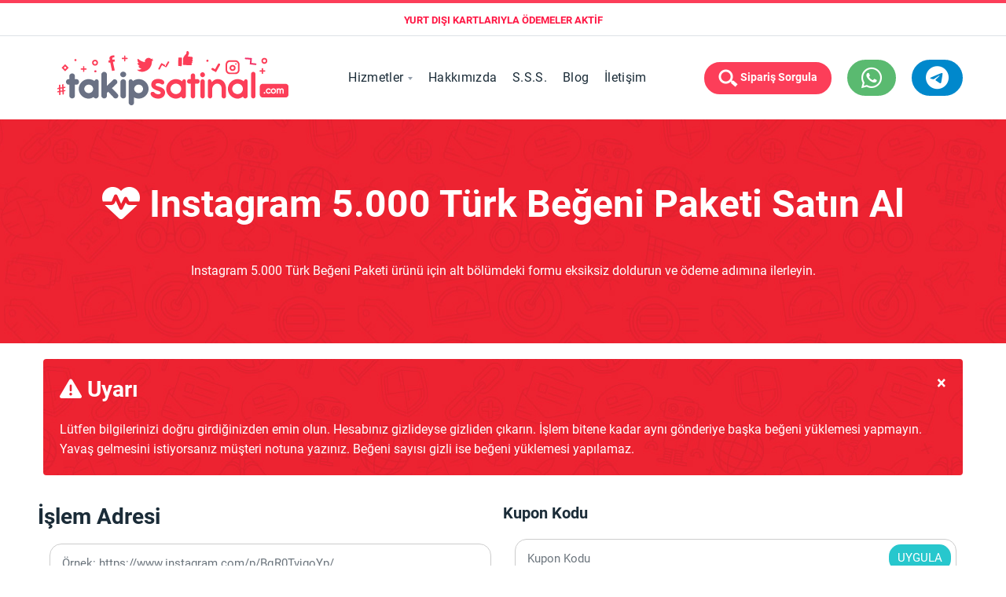

--- FILE ---
content_type: text/html; charset=UTF-8
request_url: https://takipsatinal.com/siparis-olustur/92-5000-turk-begeni-paketi/
body_size: 56858
content:
<!DOCTYPE html> <html lang="tr_TR"> <head> <meta charset="utf-8"> <meta name="viewport" content="width=device-width, initial-scale=1, shrink-to-fit=no"> <meta name="ahrefs-site-verification" content="f648d532c73a82dd11b547b75d96a09ecbdc30c98238091b89d9455bc6f7615c"> <!-- bootstrap 4.3.1 --> <link rel="preload" href="https://takipsatinal.com/themes/elvet/assets2/css/vendors/Bootstrap/bootstrap.min.css" as="style" onload="this.rel='stylesheet'"> <noscript><link rel="stylesheet" href="https://takipsatinal.com/themes/elvet/assets2/css/vendors/Bootstrap/bootstrap.min.css"></noscript> <link rel="stylesheet" href="https://takipsatinal.com/themes/elvet/assets2/css/order.css"> <script> !function(a){"use strict";var b=function(b,c,d){function j(a){if(e.body)return a();setTimeout(function(){j(a)})}function l(){f.addEventListener&&f.removeEventListener("load",l),f.media=d||"all"}var g,e=a.document,f=e.createElement("link");if(c)g=c;else{var h=(e.body||e.getElementsByTagName("head")[0]).childNodes;g=h[h.length-1]}var i=e.styleSheets;f.rel="stylesheet",f.href=b,f.media="only x",j(function(){g.parentNode.insertBefore(f,c?g:g.nextSibling)});var k=function(a){for(var b=f.href,c=i.length;c--;)if(i[c].href===b)return a();setTimeout(function(){k(a)})};return f.addEventListener&&f.addEventListener("load",l),f.onloadcssdefined=k,k(l),f};"undefined"!=typeof exports?exports.loadCSS=b:a.loadCSS=b}("undefined"!=typeof global?global:this); !function(a){if(a.loadCSS){var b=loadCSS.relpreload={};if(b.support=function(){try{return a.document.createElement("link").relList.supports("preload")}catch(a){return!1}},b.poly=function(){for(var b=a.document.getElementsByTagName("link"),c=0;c<b.length;c++){var d=b[c];"preload"===d.rel&&"style"===d.getAttribute("as")&&(a.loadCSS(d.href,d,d.getAttribute("media")),d.rel=null)}},!b.support()){b.poly();var c=a.setInterval(b.poly,300);a.addEventListener&&a.addEventListener("load",function(){b.poly(),a.clearInterval(c)}),a.attachEvent&&a.attachEvent("onload",function(){a.clearInterval(c)})}}}(this); </script> <!-- site header styles --> <link href="https://takipsatinal.com/themes/elvet/assets2/css/plugins/navigation.min.css" rel="preload" as="style" onload="this.onload=null;this.rel='stylesheet'" /> <!-- main styles --> <style> .leaflet-image-layer, .leaflet-layer, .leaflet-marker-icon, .leaflet-marker-shadow, .leaflet-pane, .leaflet-pane > canvas, .leaflet-pane > svg, .leaflet-tile, .leaflet-tile-container, .leaflet-zoom-box { position: absolute; left: 0; top: 0; } .leaflet-container { overflow: hidden; } .leaflet-marker-icon, .leaflet-marker-shadow, .leaflet-tile { -webkit-user-select: none; -moz-user-select: none; -ms-user-select: none; user-select: none; -webkit-user-drag: none; } .leaflet-safari .leaflet-tile { image-rendering: -webkit-optimize-contrast; } .leaflet-safari .leaflet-tile-container { width: 1600px; height: 1600px; -webkit-transform-origin: 0 0; } .leaflet-marker-icon, .leaflet-marker-shadow { display: block; } .leaflet-container .leaflet-marker-pane img, .leaflet-container .leaflet-overlay-pane svg, .leaflet-container .leaflet-shadow-pane img, .leaflet-container .leaflet-tile, .leaflet-container .leaflet-tile-pane img, .leaflet-container img.leaflet-image-layer { max-width: none !important; max-height: none !important; } .leaflet-container.leaflet-touch-zoom { -ms-touch-action: pan-x pan-y; touch-action: pan-x pan-y; } .leaflet-container.leaflet-touch-drag { -ms-touch-action: pinch-zoom; touch-action: none; touch-action: pinch-zoom; } .leaflet-container.leaflet-touch-drag.leaflet-touch-zoom { -ms-touch-action: none; touch-action: none; } .leaflet-container { -webkit-tap-highlight-color: transparent; } .leaflet-container a { -webkit-tap-highlight-color: rgba(51, 181, 229, 0.4); } .leaflet-tile { -webkit-filter: inherit; filter: inherit; visibility: hidden; } .leaflet-tile-loaded { visibility: inherit; } .leaflet-zoom-box { width: 0; height: 0; -webkit-box-sizing: border-box; box-sizing: border-box; z-index: 800; } .leaflet-overlay-pane svg { -moz-user-select: none; } .leaflet-pane { z-index: 400; } .leaflet-tile-pane { z-index: 200; } .leaflet-overlay-pane { z-index: 400; } .leaflet-shadow-pane { z-index: 500; } .leaflet-marker-pane { z-index: 600; } .leaflet-tooltip-pane { z-index: 650; } .leaflet-popup-pane { z-index: 700; } .leaflet-map-pane canvas { z-index: 100; } .leaflet-map-pane svg { z-index: 200; } .leaflet-vml-shape { width: 1px; height: 1px; } .lvml { behavior: url(#default#VML); display: inline-block; position: absolute; } .leaflet-control { position: relative; z-index: 800; pointer-events: visiblePainted; pointer-events: auto; } .leaflet-bottom, .leaflet-top { position: absolute; z-index: 1000; pointer-events: none; } .leaflet-top { top: 0; } .leaflet-right { right: 0; } .leaflet-bottom { bottom: 0; } .leaflet-left { left: 0; } .leaflet-control { float: left; clear: both; } .leaflet-right .leaflet-control { float: right; } .leaflet-top .leaflet-control { margin-top: 10px; } .leaflet-bottom .leaflet-control { margin-bottom: 10px; } .leaflet-left .leaflet-control { margin-left: 10px; } .leaflet-right .leaflet-control { margin-right: 10px; } .leaflet-fade-anim .leaflet-tile { will-change: opacity; } .leaflet-fade-anim .leaflet-popup { opacity: 0; -webkit-transition: opacity 0.2s linear; -o-transition: opacity 0.2s linear; transition: opacity 0.2s linear; } .leaflet-fade-anim .leaflet-map-pane .leaflet-popup { opacity: 1; } .leaflet-zoom-animated { -webkit-transform-origin: 0 0; -ms-transform-origin: 0 0; transform-origin: 0 0; } .leaflet-zoom-anim .leaflet-zoom-animated { will-change: transform; } .leaflet-zoom-anim .leaflet-zoom-animated { -webkit-transition: -webkit-transform 0.25s cubic-bezier(0, 0, 0.25, 1); transition: -webkit-transform 0.25s cubic-bezier(0, 0, 0.25, 1); -o-transition: transform 0.25s cubic-bezier(0, 0, 0.25, 1); transition: transform 0.25s cubic-bezier(0, 0, 0.25, 1); transition: transform 0.25s cubic-bezier(0, 0, 0.25, 1), -webkit-transform 0.25s cubic-bezier(0, 0, 0.25, 1); } .leaflet-pan-anim .leaflet-tile, .leaflet-zoom-anim .leaflet-tile { -webkit-transition: none; -o-transition: none; transition: none; } .leaflet-zoom-anim .leaflet-zoom-hide { visibility: hidden; } .leaflet-interactive { cursor: pointer; } .leaflet-grab { cursor: -webkit-grab; cursor: grab; } .leaflet-crosshair, .leaflet-crosshair .leaflet-interactive { cursor: crosshair; } .leaflet-control, .leaflet-popup-pane { cursor: auto; } .leaflet-dragging .leaflet-grab, .leaflet-dragging .leaflet-grab .leaflet-interactive, .leaflet-dragging .leaflet-marker-draggable { cursor: move; cursor: -webkit-grabbing; cursor: grabbing; } .leaflet-image-layer, .leaflet-marker-icon, .leaflet-marker-shadow, .leaflet-pane > svg path, .leaflet-tile-container { pointer-events: none; } .leaflet-image-layer.leaflet-interactive, .leaflet-marker-icon.leaflet-interactive, .leaflet-pane > svg path.leaflet-interactive { pointer-events: visiblePainted; pointer-events: auto; } .leaflet-container { background: #ddd; outline: 0; } .leaflet-container a.leaflet-active { outline: 2px solid orange; } .leaflet-zoom-box { border: 2px dotted #38f; background: rgba(255, 255, 255, 0.5); } .leaflet-container { font: 12px/1.5 "Helvetica Neue", Arial, Helvetica, sans-serif; } .leaflet-bar { -webkit-box-shadow: 0 1px 5px rgba(0, 0, 0, 0.65); box-shadow: 0 1px 5px rgba(0, 0, 0, 0.65); border-radius: 4px; } .leaflet-bar a, .leaflet-bar a:hover { background-color: #fff; border-bottom: 1px solid #ccc; width: 26px; height: 26px; line-height: 26px; display: block; text-align: center; text-decoration: none; color: #000; } .leaflet-bar a, .leaflet-control-layers-toggle { background-position: 50% 50%; background-repeat: no-repeat; display: block; } .leaflet-bar a:hover { background-color: #f4f4f4; } .leaflet-bar a:first-child { border-top-left-radius: 4px; border-top-right-radius: 4px; } .leaflet-bar a:last-child { border-bottom-left-radius: 4px; border-bottom-right-radius: 4px; border-bottom: none; } .leaflet-bar a.leaflet-disabled { cursor: default; background-color: #f4f4f4; color: #bbb; } .leaflet-touch .leaflet-bar a { width: 30px; height: 30px; line-height: 30px; } .leaflet-touch .leaflet-bar a:first-child { border-top-left-radius: 2px; border-top-right-radius: 2px; } .leaflet-touch .leaflet-bar a:last-child { border-bottom-left-radius: 2px; border-bottom-right-radius: 2px; } .leaflet-control-zoom-in, .leaflet-control-zoom-out { font: bold 18px "Lucida Console", Monaco, monospace; text-indent: 1px; } .leaflet-touch .leaflet-control-zoom-in, .leaflet-touch .leaflet-control-zoom-out { font-size: 22px; } .leaflet-control-layers { -webkit-box-shadow: 0 1px 5px rgba(0, 0, 0, 0.4); box-shadow: 0 1px 5px rgba(0, 0, 0, 0.4); background: #fff; border-radius: 5px; } .leaflet-control-layers-toggle { width: 36px; height: 36px; } .no-webp .leaflet-control-layers-toggle { background-image: url(https://takipsatinal.com/themes/elvet/assets2/img/theme-content/leaflet/layers.png); } .webp .leaflet-control-layers-toggle { background-image: url(https://takipsatinal.com/themes/elvet/assets2/img/theme-content/leaflet/layers.webp); } .leaflet-retina .leaflet-control-layers-toggle { background-size: 26px 26px; } .no-webp .leaflet-retina .leaflet-control-layers-toggle { background-image: url(https://takipsatinal.com/themes/elvet/assets2/img/theme-content/leaflet/layers-2x.png); } .webp .leaflet-retina .leaflet-control-layers-toggle { background-image: url(https://takipsatinal.com/themes/elvet/assets2/img/theme-content/leaflet/layers-2x.webp); } .leaflet-touch .leaflet-control-layers-toggle { width: 44px; height: 44px; } .leaflet-control-layers .leaflet-control-layers-list, .leaflet-control-layers-expanded .leaflet-control-layers-toggle { display: none; } .leaflet-control-layers-expanded .leaflet-control-layers-list { display: block; position: relative; } .leaflet-control-layers-expanded { padding: 6px 10px 6px 6px; color: #333; background: #fff; } .leaflet-control-layers-scrollbar { overflow-y: scroll; overflow-x: hidden; padding-right: 5px; } .leaflet-control-layers-selector { margin-top: 2px; position: relative; top: 1px; } .leaflet-control-layers label { display: block; } .leaflet-control-layers-separator { height: 0; border-top: 1px solid #ddd; margin: 5px -10px 5px -6px; } .no-webp .leaflet-default-icon-path { background-image: url(https://takipsatinal.com/themes/elvet/assets2/img/theme-content/leaflet/marker-icon.png); } .webp .leaflet-default-icon-path { background-image: url(https://takipsatinal.com/themes/elvet/assets2/img/theme-content/leaflet/marker-icon.webp); } .leaflet-container .leaflet-control-attribution { background: #fff; background: rgba(255, 255, 255, 0.7); margin: 0; } .leaflet-control-attribution, .leaflet-control-scale-line { padding: 0 5px; color: #333; } .leaflet-control-attribution a { text-decoration: none; } .leaflet-control-attribution a:hover { text-decoration: underline; } .leaflet-container .leaflet-control-attribution, .leaflet-container .leaflet-control-scale { font-size: 11px; } .leaflet-left .leaflet-control-scale { margin-left: 5px; } .leaflet-bottom .leaflet-control-scale { margin-bottom: 5px; } .leaflet-control-scale-line { border: 2px solid #777; border-top: none; line-height: 1.1; padding: 2px 5px 1px; font-size: 11px; white-space: nowrap; overflow: hidden; -webkit-box-sizing: border-box; box-sizing: border-box; background: #fff; background: rgba(255, 255, 255, 0.5); } .leaflet-control-scale-line:not(:first-child) { border-top: 2px solid #777; border-bottom: none; margin-top: -2px; } .leaflet-control-scale-line:not(:first-child):not(:last-child) { border-bottom: 2px solid #777; } .leaflet-touch .leaflet-bar, .leaflet-touch .leaflet-control-attribution, .leaflet-touch .leaflet-control-layers { -webkit-box-shadow: none; box-shadow: none; } .leaflet-touch .leaflet-bar, .leaflet-touch .leaflet-control-layers { border: 2px solid rgba(0, 0, 0, 0.2); background-clip: padding-box; } .leaflet-popup { position: absolute; text-align: center; margin-bottom: 20px; } .leaflet-popup-content-wrapper { padding: 1px; text-align: left; border-radius: 12px; } .leaflet-popup-content { margin: 13px 19px; line-height: 1.4; } .leaflet-popup-content p { margin: 18px 0; } .leaflet-popup-tip-container { width: 40px; height: 20px; position: absolute; left: 50%; margin-left: -20px; overflow: hidden; pointer-events: none; } .leaflet-popup-tip { width: 17px; height: 17px; padding: 1px; margin: -10px auto 0; -webkit-transform: rotate(45deg); -ms-transform: rotate(45deg); transform: rotate(45deg); } .leaflet-popup-content-wrapper, .leaflet-popup-tip { background: #fff; color: #333; -webkit-box-shadow: 0 3px 14px rgba(0, 0, 0, 0.4); box-shadow: 0 3px 14px rgba(0, 0, 0, 0.4); } .leaflet-container a.leaflet-popup-close-button { position: absolute; top: 0; right: 0; padding: 4px 4px 0 0; border: none; text-align: center; width: 18px; height: 14px; font: 16px/14px Tahoma, Verdana, sans-serif; color: #c3c3c3; text-decoration: none; font-weight: 700; background: 0 0; } .leaflet-container a.leaflet-popup-close-button:hover { color: #999; } .leaflet-popup-scrolled { overflow: auto; border-bottom: 1px solid #ddd; border-top: 1px solid #ddd; } .leaflet-oldie .leaflet-popup-content-wrapper { zoom: 1; } .leaflet-oldie .leaflet-popup-tip { width: 24px; margin: 0 auto; } .leaflet-oldie .leaflet-popup-tip-container { margin-top: -1px; } .leaflet-oldie .leaflet-control-layers, .leaflet-oldie .leaflet-control-zoom, .leaflet-oldie .leaflet-popup-content-wrapper, .leaflet-oldie .leaflet-popup-tip { border: 1px solid #999; } .leaflet-div-icon { background: #fff; border: 1px solid #666; } .leaflet-tooltip { position: absolute; padding: 6px; background-color: #fff; border: 1px solid #fff; border-radius: 3px; color: #222; white-space: nowrap; -webkit-user-select: none; -moz-user-select: none; -ms-user-select: none; user-select: none; pointer-events: none; -webkit-box-shadow: 0 1px 3px rgba(0, 0, 0, 0.4); box-shadow: 0 1px 3px rgba(0, 0, 0, 0.4); } .leaflet-tooltip.leaflet-clickable { cursor: pointer; pointer-events: auto; } .leaflet-tooltip-bottom:before, .leaflet-tooltip-left:before, .leaflet-tooltip-right:before, .leaflet-tooltip-top:before { position: absolute; pointer-events: none; border: 6px solid transparent; background: 0 0; content: ""; } .leaflet-tooltip-bottom { margin-top: 6px; } .leaflet-tooltip-top { margin-top: -6px; } .leaflet-tooltip-bottom:before, .leaflet-tooltip-top:before { left: 50%; margin-left: -6px; } .leaflet-tooltip-top:before { bottom: 0; margin-bottom: -12px; border-top-color: #fff; } .leaflet-tooltip-bottom:before { top: 0; margin-top: -12px; margin-left: -6px; border-bottom-color: #fff; } .leaflet-tooltip-left { margin-left: -6px; } .leaflet-tooltip-right { margin-left: 6px; } .leaflet-tooltip-left:before, .leaflet-tooltip-right:before { top: 50%; margin-top: -6px; } .leaflet-tooltip-left:before { right: 0; margin-right: -12px; border-left-color: #fff; } .leaflet-tooltip-right:before { left: 0; margin-left: -12px; border-right-color: #fff; } @font-face { font-family: swiper-icons; src: url("data:application/font-woff;charset=utf-8;base64, [base64]//wADZ2x5ZgAAAywAAADMAAAD2MHtryVoZWFkAAABbAAAADAAAAA2E2+eoWhoZWEAAAGcAAAAHwAAACQC9gDzaG10eAAAAigAAAAZAAAArgJkABFsb2NhAAAC0AAAAFoAAABaFQAUGG1heHAAAAG8AAAAHwAAACAAcABAbmFtZQAAA/gAAAE5AAACXvFdBwlwb3N0AAAFNAAAAGIAAACE5s74hXjaY2BkYGAAYpf5Hu/j+W2+MnAzMYDAzaX6QjD6/4//Bxj5GA8AuRwMYGkAPywL13jaY2BkYGA88P8Agx4j+/8fQDYfA1AEBWgDAIB2BOoAeNpjYGRgYNBh4GdgYgABEMnIABJzYNADCQAACWgAsQB42mNgYfzCOIGBlYGB0YcxjYGBwR1Kf2WQZGhhYGBiYGVmgAFGBiQQkOaawtDAoMBQxXjg/wEGPcYDDA4wNUA2CCgwsAAAO4EL6gAAeNpj2M0gyAACqxgGNWBkZ2D4/wMA+xkDdgAAAHjaY2BgYGaAYBkGRgYQiAHyGMF8FgYHIM3DwMHABGQrMOgyWDLEM1T9/w8UBfEMgLzE////P/5//f/V/xv+r4eaAAeMbAxwIUYmIMHEgKYAYjUcsDAwsLKxc3BycfPw8jEQA/[base64]/uznmfPFBNODM2K7MTQ45YEAZqGP81AmGGcF3iPqOop0r1SPTaTbVkfUe4HXj97wYE+yNwWYxwWu4v1ugWHgo3S1XdZEVqWM7ET0cfnLGxWfkgR42o2PvWrDMBSFj/IHLaF0zKjRgdiVMwScNRAoWUoH78Y2icB/yIY09An6AH2Bdu/UB+yxopYshQiEvnvu0dURgDt8QeC8PDw7Fpji3fEA4z/PEJ6YOB5hKh4dj3EvXhxPqH/SKUY3rJ7srZ4FZnh1PMAtPhwP6fl2PMJMPDgeQ4rY8YT6Gzao0eAEA409DuggmTnFnOcSCiEiLMgxCiTI6Cq5DZUd3Qmp10vO0LaLTd2cjN4fOumlc7lUYbSQcZFkutRG7g6JKZKy0RmdLY680CDnEJ+UMkpFFe1RN7nxdVpXrC4aTtnaurOnYercZg2YVmLN/d/gczfEimrE/fs/bOuq29Zmn8tloORaXgZgGa78yO9/cnXm2BpaGvq25Dv9S4E9+5SIc9PqupJKhYFSSl47+Qcr1mYNAAAAeNptw0cKwkAAAMDZJA8Q7OUJvkLsPfZ6zFVERPy8qHh2YER+3i/BP83vIBLLySsoKimrqKqpa2hp6+jq6RsYGhmbmJqZSy0sraxtbO3sHRydnEMU4uR6yx7JJXveP7WrDycAAAAAAAH//wACeNpjYGRgYOABYhkgZgJCZgZNBkYGLQZtIJsFLMYAAAw3ALgAeNolizEKgDAQBCchRbC2sFER0YD6qVQiBCv/H9ezGI6Z5XBAw8CBK/m5iQQVauVbXLnOrMZv2oLdKFa8Pjuru2hJzGabmOSLzNMzvutpB3N42mNgZGBg4GKQYzBhYMxJLMlj4GBgAYow/P/PAJJhLM6sSoWKfWCAAwDAjgbRAAB42mNgYGBkAIIbCZo5IPrmUn0hGA0AO8EFTQAA") format("woff"); font-weight: 400; font-style: normal; } :root { --swiper-theme-color: #007aff; } .swiper-container { margin-left: auto; margin-right: auto; position: relative; overflow: hidden; list-style: none; padding: 0; z-index: 1; } .swiper-container-vertical > .swiper-wrapper { -webkit-box-orient: vertical; -webkit-box-direction: normal; -webkit-flex-direction: column; -ms-flex-direction: column; flex-direction: column; } .swiper-wrapper { position: relative; width: 100%; height: 100%; z-index: 1; display: -webkit-box; display: -webkit-flex; display: -ms-flexbox; display: flex; -webkit-transition-property: -webkit-transform; transition-property: -webkit-transform; -o-transition-property: transform; transition-property: transform; transition-property: transform, -webkit-transform; -webkit-box-sizing: content-box; box-sizing: content-box; } .swiper-container-android .swiper-slide, .swiper-wrapper { -webkit-transform: translate3d(0, 0, 0); transform: translate3d(0, 0, 0); } .swiper-container-multirow > .swiper-wrapper { -webkit-flex-wrap: wrap; -ms-flex-wrap: wrap; flex-wrap: wrap; } .swiper-container-multirow-column > .swiper-wrapper { -webkit-flex-wrap: wrap; -ms-flex-wrap: wrap; flex-wrap: wrap; -webkit-box-orient: vertical; -webkit-box-direction: normal; -webkit-flex-direction: column; -ms-flex-direction: column; flex-direction: column; } .swiper-container-free-mode > .swiper-wrapper { -webkit-transition-timing-function: ease-out; -o-transition-timing-function: ease-out; transition-timing-function: ease-out; margin: 0 auto; } .swiper-slide { -webkit-flex-shrink: 0; -ms-flex-negative: 0; flex-shrink: 0; width: 100%; height: 100%; position: relative; -webkit-transition-property: -webkit-transform; transition-property: -webkit-transform; -o-transition-property: transform; transition-property: transform; transition-property: transform, -webkit-transform; } .swiper-slide-invisible-blank { visibility: hidden; } .swiper-container-autoheight, .swiper-container-autoheight .swiper-slide { height: auto; } .swiper-container-autoheight .swiper-wrapper { -webkit-box-align: start; -webkit-align-items: flex-start; -ms-flex-align: start; align-items: flex-start; -webkit-transition-property: height, -webkit-transform; transition-property: height, -webkit-transform; -o-transition-property: transform, height; transition-property: transform, height; transition-property: transform, height, -webkit-transform; } .swiper-container-3d { -webkit-perspective: 1200px; perspective: 1200px; } .swiper-container-3d .swiper-cube-shadow, .swiper-container-3d .swiper-slide, .swiper-container-3d .swiper-slide-shadow-bottom, .swiper-container-3d .swiper-slide-shadow-left, .swiper-container-3d .swiper-slide-shadow-right, .swiper-container-3d .swiper-slide-shadow-top, .swiper-container-3d .swiper-wrapper { -webkit-transform-style: preserve-3d; transform-style: preserve-3d; } .swiper-container-3d .swiper-slide-shadow-bottom, .swiper-container-3d .swiper-slide-shadow-left, .swiper-container-3d .swiper-slide-shadow-right, .swiper-container-3d .swiper-slide-shadow-top { position: absolute; left: 0; top: 0; width: 100%; height: 100%; pointer-events: none; z-index: 10; } .swiper-container-3d .swiper-slide-shadow-left { background-image: -webkit-gradient(linear, right top, left top, from(rgba(0, 0, 0, 0.5)), to(rgba(0, 0, 0, 0))); background-image: -o-linear-gradient(right, rgba(0, 0, 0, 0.5), rgba(0, 0, 0, 0)); background-image: linear-gradient(to left, rgba(0, 0, 0, 0.5), rgba(0, 0, 0, 0)); } .swiper-container-3d .swiper-slide-shadow-right { background-image: -webkit-gradient(linear, left top, right top, from(rgba(0, 0, 0, 0.5)), to(rgba(0, 0, 0, 0))); background-image: -o-linear-gradient(left, rgba(0, 0, 0, 0.5), rgba(0, 0, 0, 0)); background-image: linear-gradient(to right, rgba(0, 0, 0, 0.5), rgba(0, 0, 0, 0)); } .swiper-container-3d .swiper-slide-shadow-top { background-image: -webkit-gradient(linear, left bottom, left top, from(rgba(0, 0, 0, 0.5)), to(rgba(0, 0, 0, 0))); background-image: -o-linear-gradient(bottom, rgba(0, 0, 0, 0.5), rgba(0, 0, 0, 0)); background-image: linear-gradient(to top, rgba(0, 0, 0, 0.5), rgba(0, 0, 0, 0)); } .swiper-container-3d .swiper-slide-shadow-bottom { background-image: -webkit-gradient(linear, left top, left bottom, from(rgba(0, 0, 0, 0.5)), to(rgba(0, 0, 0, 0))); background-image: -o-linear-gradient(top, rgba(0, 0, 0, 0.5), rgba(0, 0, 0, 0)); background-image: linear-gradient(to bottom, rgba(0, 0, 0, 0.5), rgba(0, 0, 0, 0)); } .swiper-container-css-mode > .swiper-wrapper { overflow: auto; scrollbar-width: none; -ms-overflow-style: none; } .swiper-container-css-mode > .swiper-wrapper::-webkit-scrollbar { display: none; } .swiper-container-css-mode > .swiper-wrapper > .swiper-slide { scroll-snap-align: start start; } .swiper-container-horizontal.swiper-container-css-mode > .swiper-wrapper { -webkit-scroll-snap-type: x mandatory; -ms-scroll-snap-type: x mandatory; scroll-snap-type: x mandatory; } .swiper-container-vertical.swiper-container-css-mode > .swiper-wrapper { -webkit-scroll-snap-type: y mandatory; -ms-scroll-snap-type: y mandatory; scroll-snap-type: y mandatory; } :root { --swiper-navigation-size: 44px; } .swiper-button-next, .swiper-button-prev { position: absolute; top: 50%; width: calc(var(--swiper-navigation-size) / 44 * 27); height: var(--swiper-navigation-size); margin-top: calc(-1 * var(--swiper-navigation-size) / 2); z-index: 10; cursor: pointer; display: -webkit-box; display: -webkit-flex; display: -ms-flexbox; display: flex; -webkit-box-align: center; -webkit-align-items: center; -ms-flex-align: center; align-items: center; -webkit-box-pack: center; -webkit-justify-content: center; -ms-flex-pack: center; justify-content: center; color: var(--swiper-navigation-color, var(--swiper-theme-color)); } .swiper-button-next.swiper-button-disabled, .swiper-button-prev.swiper-button-disabled { opacity: 0.35; cursor: auto; pointer-events: none; } .swiper-button-next:after, .swiper-button-prev:after { font-family: swiper-icons; font-size: var(--swiper-navigation-size); text-transform: none !important; letter-spacing: 0; text-transform: none; font-variant: initial; } .swiper-button-prev, .swiper-container-rtl .swiper-button-next { left: 10px; right: auto; } .swiper-button-prev:after, .swiper-container-rtl .swiper-button-next:after { content: "prev"; } .swiper-button-next, .swiper-container-rtl .swiper-button-prev { right: 10px; left: auto; } .swiper-button-next:after, .swiper-container-rtl .swiper-button-prev:after { content: "next"; } .swiper-button-next.swiper-button-white, .swiper-button-prev.swiper-button-white { --swiper-navigation-color: #ffffff; } .swiper-button-next.swiper-button-black, .swiper-button-prev.swiper-button-black { --swiper-navigation-color: #000000; } .swiper-button-lock { display: none; } .swiper-pagination { position: absolute; text-align: center; -webkit-transition: 0.3s opacity; -o-transition: 0.3s opacity; transition: 0.3s opacity; -webkit-transform: translate3d(0, 0, 0); transform: translate3d(0, 0, 0); z-index: 10; } .swiper-pagination.swiper-pagination-hidden { opacity: 0; } .swiper-container-horizontal > .swiper-pagination-bullets, .swiper-pagination-custom, .swiper-pagination-fraction { bottom: 10px; left: 0; width: 100%; } .swiper-pagination-bullets-dynamic { overflow: hidden; font-size: 0; } .swiper-pagination-bullets-dynamic .swiper-pagination-bullet { -webkit-transform: scale(0.33); -ms-transform: scale(0.33); transform: scale(0.33); position: relative; } .swiper-pagination-bullets-dynamic .swiper-pagination-bullet-active { -webkit-transform: scale(1); -ms-transform: scale(1); transform: scale(1); } .swiper-pagination-bullets-dynamic .swiper-pagination-bullet-active-main { -webkit-transform: scale(1); -ms-transform: scale(1); transform: scale(1); } .swiper-pagination-bullets-dynamic .swiper-pagination-bullet-active-prev { -webkit-transform: scale(0.66); -ms-transform: scale(0.66); transform: scale(0.66); } .swiper-pagination-bullets-dynamic .swiper-pagination-bullet-active-prev-prev { -webkit-transform: scale(0.33); -ms-transform: scale(0.33); transform: scale(0.33); } .swiper-pagination-bullets-dynamic .swiper-pagination-bullet-active-next { -webkit-transform: scale(0.66); -ms-transform: scale(0.66); transform: scale(0.66); } .swiper-pagination-bullets-dynamic .swiper-pagination-bullet-active-next-next { -webkit-transform: scale(0.33); -ms-transform: scale(0.33); transform: scale(0.33); } .swiper-pagination-bullet { width: 8px; height: 8px; display: inline-block; border-radius: 100%; background: #000; opacity: 0.2; } button.swiper-pagination-bullet { border: none; margin: 0; padding: 0; -webkit-box-shadow: none; box-shadow: none; -webkit-appearance: none; -moz-appearance: none; appearance: none; } .swiper-pagination-clickable .swiper-pagination-bullet { cursor: pointer; } .swiper-pagination-bullet-active { opacity: 1; background: var(--swiper-pagination-color, var(--swiper-theme-color)); } .swiper-container-vertical > .swiper-pagination-bullets { right: 10px; top: 50%; -webkit-transform: translate3d(0, -50%, 0); transform: translate3d(0, -50%, 0); } .swiper-container-vertical > .swiper-pagination-bullets .swiper-pagination-bullet { margin: 6px 0; display: block; } .swiper-container-vertical > .swiper-pagination-bullets.swiper-pagination-bullets-dynamic { top: 50%; -webkit-transform: translateY(-50%); -ms-transform: translateY(-50%); transform: translateY(-50%); width: 8px; } .swiper-container-vertical > .swiper-pagination-bullets.swiper-pagination-bullets-dynamic .swiper-pagination-bullet { display: inline-block; -webkit-transition: 0.2s top, 0.2s -webkit-transform; transition: 0.2s top, 0.2s -webkit-transform; -o-transition: 0.2s transform, 0.2s top; transition: 0.2s transform, 0.2s top; transition: 0.2s transform, 0.2s top, 0.2s -webkit-transform; } .swiper-container-horizontal > .swiper-pagination-bullets .swiper-pagination-bullet { margin: 0 4px; } .swiper-container-horizontal > .swiper-pagination-bullets.swiper-pagination-bullets-dynamic { left: 50%; -webkit-transform: translateX(-50%); -ms-transform: translateX(-50%); transform: translateX(-50%); white-space: nowrap; } .swiper-container-horizontal > .swiper-pagination-bullets.swiper-pagination-bullets-dynamic .swiper-pagination-bullet { -webkit-transition: 0.2s left, 0.2s -webkit-transform; transition: 0.2s left, 0.2s -webkit-transform; -o-transition: 0.2s transform, 0.2s left; transition: 0.2s transform, 0.2s left; transition: 0.2s transform, 0.2s left, 0.2s -webkit-transform; } .swiper-container-horizontal.swiper-container-rtl > .swiper-pagination-bullets-dynamic .swiper-pagination-bullet { -webkit-transition: 0.2s right, 0.2s -webkit-transform; transition: 0.2s right, 0.2s -webkit-transform; -o-transition: 0.2s transform, 0.2s right; transition: 0.2s transform, 0.2s right; transition: 0.2s transform, 0.2s right, 0.2s -webkit-transform; } .swiper-pagination-progressbar { background: rgba(0, 0, 0, 0.25); position: absolute; } .swiper-pagination-progressbar .swiper-pagination-progressbar-fill { background: var(--swiper-pagination-color, var(--swiper-theme-color)); position: absolute; left: 0; top: 0; width: 100%; height: 100%; -webkit-transform: scale(0); -ms-transform: scale(0); transform: scale(0); -webkit-transform-origin: left top; -ms-transform-origin: left top; transform-origin: left top; } .swiper-container-rtl .swiper-pagination-progressbar .swiper-pagination-progressbar-fill { -webkit-transform-origin: right top; -ms-transform-origin: right top; transform-origin: right top; } .swiper-container-horizontal > .swiper-pagination-progressbar, .swiper-container-vertical > .swiper-pagination-progressbar.swiper-pagination-progressbar-opposite { width: 100%; height: 4px; left: 0; top: 0; } .swiper-container-horizontal > .swiper-pagination-progressbar.swiper-pagination-progressbar-opposite, .swiper-container-vertical > .swiper-pagination-progressbar { width: 4px; height: 100%; left: 0; top: 0; } .swiper-pagination-white { --swiper-pagination-color: #ffffff; } .swiper-pagination-black { --swiper-pagination-color: #000000; } .swiper-pagination-lock { display: none; } .swiper-scrollbar { border-radius: 10px; position: relative; -ms-touch-action: none; background: rgba(0, 0, 0, 0.1); } .swiper-container-horizontal > .swiper-scrollbar { position: absolute; left: 1%; bottom: 3px; z-index: 50; height: 5px; width: 98%; } .swiper-container-vertical > .swiper-scrollbar { position: absolute; right: 3px; top: 1%; z-index: 50; width: 5px; height: 98%; } .swiper-scrollbar-drag { height: 100%; width: 100%; position: relative; background: rgba(0, 0, 0, 0.5); border-radius: 10px; left: 0; top: 0; } .swiper-scrollbar-cursor-drag { cursor: move; } .swiper-scrollbar-lock { display: none; } .swiper-zoom-container { width: 100%; height: 100%; display: -webkit-box; display: -webkit-flex; display: -ms-flexbox; display: flex; -webkit-box-pack: center; -webkit-justify-content: center; -ms-flex-pack: center; justify-content: center; -webkit-box-align: center; -webkit-align-items: center; -ms-flex-align: center; align-items: center; text-align: center; } .swiper-zoom-container > canvas, .swiper-zoom-container > img, .swiper-zoom-container > svg { max-width: 100%; max-height: 100%; -o-object-fit: contain; object-fit: contain; } .swiper-slide-zoomed { cursor: move; } .swiper-lazy-preloader { width: 42px; height: 42px; position: absolute; left: 50%; top: 50%; margin-left: -21px; margin-top: -21px; z-index: 10; -webkit-transform-origin: 50%; -ms-transform-origin: 50%; transform-origin: 50%; -webkit-animation: swiper-preloader-spin 1s infinite linear; animation: swiper-preloader-spin 1s infinite linear; -webkit-box-sizing: border-box; box-sizing: border-box; border: 4px solid var(--swiper-preloader-color, var(--swiper-theme-color)); border-radius: 50%; border-top-color: transparent; } .swiper-lazy-preloader-white { --swiper-preloader-color: #fff; } .swiper-lazy-preloader-black { --swiper-preloader-color: #000; } @-webkit-keyframes swiper-preloader-spin { 100% { -webkit-transform: rotate(360deg); transform: rotate(360deg); } } @keyframes swiper-preloader-spin { 100% { -webkit-transform: rotate(360deg); transform: rotate(360deg); } } .swiper-container .swiper-notification { position: absolute; left: 0; top: 0; pointer-events: none; opacity: 0; z-index: -1000; } .swiper-container-fade.swiper-container-free-mode .swiper-slide { -webkit-transition-timing-function: ease-out; -o-transition-timing-function: ease-out; transition-timing-function: ease-out; } .swiper-container-fade .swiper-slide { pointer-events: none; -webkit-transition-property: opacity; -o-transition-property: opacity; transition-property: opacity; } .swiper-container-fade .swiper-slide .swiper-slide { pointer-events: none; } .swiper-container-fade .swiper-slide-active, .swiper-container-fade .swiper-slide-active .swiper-slide-active { pointer-events: auto; } .swiper-container-cube { overflow: visible; } .swiper-container-cube .swiper-slide { pointer-events: none; -webkit-backface-visibility: hidden; backface-visibility: hidden; z-index: 1; visibility: hidden; -webkit-transform-origin: 0 0; -ms-transform-origin: 0 0; transform-origin: 0 0; width: 100%; height: 100%; } .swiper-container-cube .swiper-slide .swiper-slide { pointer-events: none; } .swiper-container-cube.swiper-container-rtl .swiper-slide { -webkit-transform-origin: 100% 0; -ms-transform-origin: 100% 0; transform-origin: 100% 0; } .swiper-container-cube .swiper-slide-active, .swiper-container-cube .swiper-slide-active .swiper-slide-active { pointer-events: auto; } .swiper-container-cube .swiper-slide-active, .swiper-container-cube .swiper-slide-next, .swiper-container-cube .swiper-slide-next + .swiper-slide, .swiper-container-cube .swiper-slide-prev { pointer-events: auto; visibility: visible; } .swiper-container-cube .swiper-slide-shadow-bottom, .swiper-container-cube .swiper-slide-shadow-left, .swiper-container-cube .swiper-slide-shadow-right, .swiper-container-cube .swiper-slide-shadow-top { z-index: 0; -webkit-backface-visibility: hidden; backface-visibility: hidden; } .swiper-container-cube .swiper-cube-shadow { position: absolute; left: 0; bottom: 0; width: 100%; height: 100%; background: #000; opacity: 0.6; -webkit-filter: blur(50px); filter: blur(50px); z-index: 0; } .swiper-container-flip { overflow: visible; } .swiper-container-flip .swiper-slide { pointer-events: none; -webkit-backface-visibility: hidden; backface-visibility: hidden; z-index: 1; } .swiper-container-flip .swiper-slide .swiper-slide { pointer-events: none; } .swiper-container-flip .swiper-slide-active, .swiper-container-flip .swiper-slide-active .swiper-slide-active { pointer-events: auto; } .swiper-container-flip .swiper-slide-shadow-bottom, .swiper-container-flip .swiper-slide-shadow-left, .swiper-container-flip .swiper-slide-shadow-right, .swiper-container-flip .swiper-slide-shadow-top { z-index: 0; -webkit-backface-visibility: hidden; backface-visibility: hidden; } :root { --font-family-body: Roboto, -apple-system, BlinkMacSystemFont, "Segoe UI", Helvetica, Arial, sans-serif, "Apple Color Emoji", "Segoe UI Emoji", "Segoe UI Symbol"; --h-family-body: Roboto, -apple-system, BlinkMacSystemFont, "Segoe UI", Helvetica, Arial, sans-serif, "Apple Color Emoji", "Segoe UI Emoji", "Segoe UI Symbol"; --body-font-size: 16px; --body-font-weight: 400; --base-line-height: 1.6; --body-letter-spacing: initial; --primary-accent-color: #fc3e59; --secondary-accent-color: #6c6ff2; --body-font-color: #495057; --white-color: #ffffff; --heading-color: #1b2c38; --link-color: #1b2c38; --red-themes: #fc3e59; --green-themes: #95d133; --grey-themes: #f1f2ec; --dark-themes: #1b2c38; --yellow-themes: #ffcb05; --brown-themes: #d89961; --pink-themes: #f28089; --blue-themes: #313759; --icon-color: #aab3bd; --border-grey-color: #dae0e8; --border-dark-color: #262d37; --input-dark: #333d44; --theme-shadow: 0 10px 20px 0 rgba(39, 199, 205, 0.2); --h1-font-size: 48px; --h2-font-size: 42px; --h3-font-size: 36px; --h4-font-size: 28px; --h5-font-size: 20px; --h6-font-size: 16px; --h-margin-bottom: 20px; --h-font-weight: 700; } *, :after, :before { -webkit-box-sizing: border-box; box-sizing: border-box; } body, html { position: relative; } body { color: var(--body-font-color); font-family: var(--font-family-body); font-size: var(--body-font-size); font-weight: var(--body-font-weight); line-height: var(--base-line-height); letter-spacing: var(--body-letter-spacing); } img { max-width: 100%; height: auto; display: inline-block; } blockquote { -webkit-margin-before: 0; -webkit-margin-after: 0; -webkit-margin-start: 0; -webkit-margin-end: 0; } caption { padding-top: 8px; padding-bottom: 8px; color: #777; text-align: left; } a { color: var(--link-color); -webkit-transition: all 0.15s linear; -o-transition: all 0.15s linear; transition: all 0.15s linear; text-decoration: none; display: inline-block; } a:hover { color: var(--primary-accent-color); text-decoration: none; } p { margin-bottom: 0; } figure { margin: 0; max-width: 100%; } select { width: 100%; border: 1px solid #495057; appearance: none; -moz-appearance: none; -webkit-appearance: none; } textarea { height: auto; min-height: 50px; } input::-webkit-input-placeholder, textarea::-webkit-input-placeholder { color: #495057; } input:-moz-placeholder, textarea:-moz-placeholder { color: #495057; } input:-ms-input-placeholder, textarea:-ms-input-placeholder { color: #495057; } input, textarea { -webkit-box-shadow: none; box-shadow: none; } input:-moz-submit-invalid, textarea:-moz-submit-invalid { box-shadow: none; } input.wpcf7-form-control, textarea.wpcf7-form-control { width: 100%; } .screen-reader-text { clip: rect(1px, 1px, 1px, 1px); position: absolute !important; height: 1px; width: 1px; overflow: hidden; } .screen-reader-text:focus { background-color: #f1f1f1; border-radius: 3px; -webkit-box-shadow: 0 0 2px 2px rgba(0, 0, 0, 0.6); box-shadow: 0 0 2px 2px rgba(0, 0, 0, 0.6); clip: auto !important; color: #21759b; display: block; font-size: 14px; font-size: 0.875rem; font-weight: 700; height: auto; left: 5px; line-height: normal; padding: 15px 23px 14px; text-decoration: none; top: 5px; width: auto; z-index: 100000; } #content[tabindex="-1"]:focus { outline: 0; } .h1, h1 { margin-bottom: var(--h-margin-bottom); font-weight: var(--h-font-weight); color: var(--heading-color); line-height: 1.15em; font-family: var(--h-family-body); font-size: 3rem; } @media (max-width: 1200px) { .h1, h1 { font-size: calc(1.425rem + 2.1vw); } } .h1 a, h1 a { color: inherit; } .h2, h2 { margin-bottom: var(--h-margin-bottom); line-height: 1.2em; font-weight: var(--h-font-weight); color: var(--heading-color); font-family: var(--h-family-body); font-size: 2.625rem; } @media (max-width: 1200px) { .h2, h2 { font-size: calc(1.3875rem + 1.65vw); } } .h2 a, h2 a { color: inherit; } .h3, h3 { margin-bottom: var(--h-margin-bottom); line-height: 1.25em; font-weight: var(--h-font-weight); color: var(--heading-color); font-family: var(--h-family-body); font-size: 2.25rem; } @media (max-width: 1200px) { .h3, h3 { font-size: calc(1.35rem + 1.2vw); } } .h3 a, h3 a { color: inherit; } .h4, h4 { margin-bottom: var(--h-margin-bottom); line-height: 1.3em; font-weight: var(--h-font-weight); color: var(--heading-color); font-family: var(--h-family-body); font-size: 1.75rem; } @media (max-width: 1200px) { .h4, h4 { font-size: calc(1.3rem + 0.6vw); } } .h4 a, h4 a { color: inherit; } .h5, h5 { margin-bottom: var(--h-margin-bottom); line-height: 1.3em; font-weight: var(--h-font-weight); color: var(--heading-color); font-family: var(--h-family-body); font-size: 1.25rem; } .h5 a, h5 a { color: inherit; } .h6, h6 { margin-bottom: var(--h-margin-bottom); line-height: 1.5; font-weight: var(--h-font-weight); color: var(--heading-color); font-family: var(--h-family-body); font-size: 1rem; } .h6 a, h6 a { color: inherit; } dl { margin-bottom: 24px; } dl dt { margin-bottom: 5px; color: #777; font-weight: 700; } dl dd { margin-bottom: 5px; margin-left: 20px; } abbr { cursor: help; border-color: #495057; } hr { position: relative; display: block; width: 100%; min-height: 10px; margin: 0 auto; } .first-letter--under-text { padding: 30px 0 0 20px; position: relative; } .first-letter--under-text span:first-of-type { font-size: 80px; font-weight: 700; line-height: 1; position: absolute; top: 0; left: 0; opacity: 0.1; } .first-letter--before-text span:first-of-type { font-size: 100px; font-weight: 700; line-height: 1; margin-right: 30px; color: var(--primary-accent-color); float: left; } @media (max-width: 768px) { .first-letter--before-text span:first-of-type { font-size: 60px; margin-right: 20px; } } input, select, textarea { padding: 1.024rem 1.875rem; -webkit-transition: all 0.3s ease; -o-transition: all 0.3s ease; transition: all 0.3s ease; font-size: 16px; border-radius: 30px; background-color: var(--grey-themes); width: 100%; outline: 0; caret-color: var(--body-font-color); color: var(--body-font-color); max-height: 60px; border: 2px solid var(--grey-themes); } input::-webkit-input-placeholder, select::-webkit-input-placeholder, textarea::-webkit-input-placeholder { color: var(--body-font-color); opacity: 1; } input::-moz-placeholder, select::-moz-placeholder, textarea::-moz-placeholder { color: var(--body-font-color); opacity: 1; } input:-moz-placeholder, select:-moz-placeholder, textarea:-moz-placeholder { color: var(--body-ont-color); opacity: 1; } input:-ms-input-placeholder, select:-ms-input-placeholder, textarea:-ms-input-placeholder { color: var(--body-font-color); opacity: 1; } input.input--white, select.input--white, textarea.input--white { background-color: var(--white-color); border-color: var(--white-color); } input.input--white:focus, select.input--white:focus, textarea.input--white:focus { background-color: var(--white-color); border-color: var(--primary-accent-color); } input.input--dark, select.input--dark, textarea.input--dark { background-color: var(--input-dark); border-color: var(--input-dark); color: #949fac; } input.input--dark::-webkit-input-placeholder, select.input--dark::-webkit-input-placeholder, textarea.input--dark::-webkit-input-placeholder { color: var(--grey-themes); opacity: 1; } input.input--dark::-moz-placeholder, select.input--dark::-moz-placeholder, textarea.input--dark::-moz-placeholder { color: var(--grey-themes); opacity: 1; } input.input--dark:-moz-placeholder, select.input--dark:-moz-placeholder, textarea.input--dark:-moz-placeholder { color: var(--grey-themes); opacity: 1; } input.input--dark:-ms-input-placeholder, select.input--dark:-ms-input-placeholder, textarea.input--dark:-ms-input-placeholder { color: var(--grey-themes); opacity: 1; } input.input--dark:focus, select.input--dark:focus, textarea.input--dark:focus { background-color: var(--white-color); border-color: var(--white-color); } input.input--dark:focus::-webkit-input-placeholder, select.input--dark:focus::-webkit-input-placeholder, textarea.input--dark:focus::-webkit-input-placeholder { color: #afb6c0; opacity: 1; } input.input--dark:focus::-moz-placeholder, select.input--dark:focus::-moz-placeholder, textarea.input--dark:focus::-moz-placeholder { color: #afb6c0; opacity: 1; } input.input--dark:focus:-moz-placeholder, select.input--dark:focus:-moz-placeholder, textarea.input--dark:focus:-moz-placeholder { color: #afb6c0; opacity: 1; } input.input--dark:focus:-ms-input-placeholder, select.input--dark:focus:-ms-input-placeholder, textarea.input--dark:focus:-ms-input-placeholder { color: #afb6c0; opacity: 1; } input:focus, select:focus, textarea:focus { -webkit-box-shadow: var(--theme-shadow); box-shadow: var(--theme-shadow); background-color: transparent; border-color: var(--primary-accent-color); } input:focus::-webkit-input-placeholder, select:focus::-webkit-input-placeholder, textarea:focus::-webkit-input-placeholder { color: #afb6c0; opacity: 1; } input:focus::-moz-placeholder, select:focus::-moz-placeholder, textarea:focus::-moz-placeholder { color: #afb6c0; opacity: 1; } input:focus:-moz-placeholder, select:focus:-moz-placeholder, textarea:focus:-moz-placeholder { color: #afb6c0; opacity: 1; } input:focus:-ms-input-placeholder, select:focus:-ms-input-placeholder, textarea:focus:-ms-input-placeholder { color: #afb6c0; opacity: 1; } textarea { max-height: unset; } .form--input-dark .input-title { color: #949fac; } .form--input-dark input, .form--input-dark select, .form--input-dark textarea { background-color: var(--input-dark); border-color: var(--input-dark); color: #949fac; } .form--input-dark input:focus, .form--input-dark select:focus, .form--input-dark textarea:focus { background-color: var(--white-color); border-color: var(--white-color); color: var(--body-font-color); } .form--input-dark input:focus::-webkit-input-placeholder, .form--input-dark select:focus::-webkit-input-placeholder, .form--input-dark textarea:focus::-webkit-input-placeholder { color: #afb6c0; opacity: 1; } .form--input-dark input:focus::-moz-placeholder, .form--input-dark select:focus::-moz-placeholder, .form--input-dark textarea:focus::-moz-placeholder { color: #afb6c0; opacity: 1; } .form--input-dark input:focus:-moz-placeholder, .form--input-dark select:focus:-moz-placeholder, .form--input-dark textarea:focus:-moz-placeholder { color: #afb6c0; opacity: 1; } .form--input-dark input:focus:-ms-input-placeholder, .form--input-dark select:focus:-ms-input-placeholder, .form--input-dark textarea:focus:-ms-input-placeholder { color: #afb6c0; opacity: 1; } .remember-wrap { display: -webkit-box; display: -webkit-flex; display: -ms-flexbox; display: flex; -webkit-box-align: center; -webkit-align-items: center; -ms-flex-align: center; align-items: center; -webkit-box-pack: justify; -webkit-justify-content: space-between; -ms-flex-pack: justify; justify-content: space-between; } .remember-wrap a { text-decoration: underline; -webkit-text-decoration-color: var(--primary-accent-color); text-decoration-color: var(--primary-accent-color); } .form-item { margin-bottom: 20px; } .input-btn--inline { display: -webkit-box; display: -webkit-flex; display: -ms-flexbox; display: flex; } .input-btn--inline .crumina-button { margin-left: 10px; } .send-message-form .form-item { margin-bottom: 30px; } .inquiry-btn-wrap { display: -webkit-box; display: -webkit-flex; display: -ms-flexbox; display: flex; -webkit-box-align: center; -webkit-align-items: center; -ms-flex-align: center; align-items: center; } .inquiry-btn-wrap .crumina-button { min-width: -webkit-max-content; min-width: -moz-max-content; min-width: max-content; } .inquiry-btn-wrap span { font-size: 14px; margin-left: 30px; } .inquiry-btn-wrap code { font-size: 14px; color: #949fac; } .input-title { color: var(--heading-color); font-size: 16px; margin-bottom: 15px; display: block; padding-left: 30px; } .input-title abbr[title] { color: #ed3d56; margin-left: 3px; text-decoration: none; } .form--inline { position: relative; } .form--inline button { height: 100%; position: absolute; top: 0; right: 0; } .shop-user-form { margin-top: 30px; } .shop-user-form .form-item { margin-bottom: 30px; } .seo-score-form { text-align: center; } .form-inline-inputs-wrap { display: -webkit-box; display: -webkit-flex; display: -ms-flexbox; display: flex; margin-bottom: 30px; width: 100%; } .form-inline-inputs-wrap > * { border-radius: 0; margin-right: 1px; } .form-inline-inputs-wrap > :first-child { border-radius: 50px 0 0 50px; } .form-inline-inputs-wrap > :last-child { border-radius: 0 50px 50px 0; margin-right: 0; } .select2 { padding: 1rem 1.875rem; max-height: 60px; border-radius: 30px; -webkit-transition: none; -o-transition: none; transition: none; outline: 0; color: var(--heading-color); background-color: var(--grey-themes); font-size: 16px; border: 2px solid var(--grey-themes); } .select2.select2-container--open { background-color: var(--white-color); border-radius: 30px 30px 0 0; border-color: var(--primary-accent-color); border-bottom-color: transparent; } .select2:disabled { color: var(--border-grey-color); } .select2:disabled + .select2-container--default .select2-selection--single .select2-selection__arrow b { border-bottom-color: var(--body-font-color); border-right-color: var(--body-font-color); } .select2:disabled + .select2-container--default.select2-container--disabled .select2-selection--single { background-color: transparent; } .select2:disabled + .select2-container--default .select2-selection--single .select2-selection__rendered { color: var(--border-grey-color); } .select2-container--default .select2-selection--single { border-color: transparent; background-color: transparent; } .select2-container .select2-selection--single .select2-selection__rendered { padding: 0; color: var(--heading-color); } .select2-container.select2-container--open .select2-selection--single .select2-selection__rendered { color: var(--dark-themes); -webkit-transition: all 0.3s ease; -o-transition: all 0.3s ease; transition: all 0.3s ease; } .select2-container--default .select2-selection--single { outline: 0; } .select2-container--default .select2-selection--single .select2-selection__arrow { right: 40px; } .select2-container--default .select2-selection--single .select2-selection__arrow b { display: block; border-bottom: 2px solid var(--body-font-color); border-right: 2px solid var(--body-font-color); height: 8px; width: 8px; pointer-events: none; position: absolute; -webkit-transform-origin: 66% 66%; -ms-transform-origin: 66% 66%; transform-origin: 66% 66%; -webkit-transform: rotate(45deg); -ms-transform: rotate(45deg); transform: rotate(45deg); -webkit-transition: all 0.2s ease-in-out; -o-transition: all 0.2s ease-in-out; transition: all 0.2s ease-in-out; } .select2-container--default.select2-container--open .select2-selection--single .select2-selection__arrow b { -webkit-transform: rotate(-135deg); -ms-transform: rotate(-135deg); transform: rotate(-135deg); border-bottom-color: var(--primary-accent-color); border-right-color: var(--primary-accent-color); } .select2-dropdown { -webkit-box-shadow: var(--theme-shadow); box-shadow: var(--theme-shadow); border-radius: 0 0 30px 30px; top: -5px; padding: 10px 20px 30px; border: 2px solid var(--primary-accent-color); border-top-color: transparent; } .select2-results__option { border-radius: 3px; padding: 10px 12px; color: var(--heading-color); } .select2-container--default .select2-results__option--highlighted[aria-selected] { background-color: var(--primary-accent-color); color: var(--white-color); } .select2-search--dropdown { margin-bottom: 15px; } .select2-container--default .select2-search--dropdown .select2-search__field { border-color: var(--grey-themes); } .select2-container--default .select2-search--dropdown .select2-search__field:focus { border-color: var(--primary-accent-color); } .select2-search--dropdown .select2-search__field { padding: 4px 15px; } .quantity { overflow: hidden; display: -webkit-inline-box; display: -webkit-inline-flex; display: -ms-inline-flexbox; display: inline-flex; -webkit-box-align: center; -webkit-align-items: center; -ms-flex-align: center; align-items: center; font-weight: 400; text-align: center; } .quantity input { width: 50px; height: 60px; background-color: var(--grey-themes); padding: 0; font-size: 18px; border-radius: 0; margin-bottom: 0; line-height: 1; text-align: center; } .quantity input:focus { -webkit-box-shadow: none; box-shadow: none; border-color: transparent; background-color: var(--white-color); color: var(--primary-accent-color); } @media (max-width: 980px) { .quantity input { font-size: 18px; width: 40px; height: 40px; } } @media (max-width: 480px) { .quantity input { font-size: 14px; width: 30px; height: 30px; } } .quantity .quantity-minus, .quantity .quantity-plus { display: block; width: 60px; height: 60px; padding: 0; background-color: #e8e9e1; border-radius: 0 50px 50px 0; font-size: 40px; -webkit-transition: all 0.3s ease; -o-transition: all 0.3s ease; transition: all 0.3s ease; cursor: pointer; font-weight: 400; padding-bottom: 4px; border: none; } .quantity .quantity-minus::-webkit-input-placeholder, .quantity .quantity-plus::-webkit-input-placeholder { color: var(--body-font-color); } .quantity .quantity-minus::-moz-placeholder, .quantity .quantity-plus::-moz-placeholder { color: var(--body-font-color); } .quantity .quantity-minus:-moz-placeholder, .quantity .quantity-plus:-moz-placeholder { color: var(--body-font-color); } .quantity .quantity-minus:-ms-input-placeholder, .quantity .quantity-plus:-ms-input-placeholder { color: var(--body-font-color); } @media (max-width: 980px) { .quantity .quantity-minus, .quantity .quantity-plus { font-size: 20px; width: 40px; height: 40px; } } @media (max-width: 480px) { .quantity .quantity-minus, .quantity .quantity-plus { font-size: 14px; width: 30px; height: 30px; padding-bottom: 0; } } .quantity .quantity-minus:focus, .quantity .quantity-minus:hover, .quantity .quantity-plus:focus, .quantity .quantity-plus:hover { color: #fff; background-color: #1b2c38; border: none; } .quantity .quantity-plus { font-size: 24px; } @media (max-width: 980px) { .quantity .quantity-plus { font-size: 18px; } } @media (max-width: 480px) { .quantity .quantity-plus { font-size: 14px; } } .quantity .quantity-minus { border-radius: 50px 0 0 50px; } .crumina-language-switcher { width: auto; min-width: 100px; } .crumina-language-switcher .btn { background-color: transparent; border-radius: 0; -webkit-box-shadow: none; box-shadow: none; border: none; } .crumina-language-switcher img { width: 20px; height: 20px; min-width: 20px; min-height: 20px; border-radius: 100%; margin-right: 10px; } .crumina-language-switcher .dropdown-menu { border-radius: 10px; top: 5px; padding: 0; background-color: var(--white-color); } .crumina-language-switcher .dropdown-menu .dropdown-item { padding: 10px 30px; border-radius: 0; display: -webkit-box; display: -webkit-flex; display: -ms-flexbox; display: flex; -webkit-box-align: center; -webkit-align-items: center; -ms-flex-align: center; align-items: center; color: var(--heading-color); text-decoration: none; } .crumina-language-switcher .dropdown-menu .dropdown-item:focus, .crumina-language-switcher .dropdown-menu .dropdown-item:hover { background-color: var(--grey-themes); } .crumina-language-switcher .dropdown-menu .dropdown-item:first-of-type { border-radius: 10px 10px 0 0; padding-top: 15px; } .crumina-language-switcher .dropdown-menu .dropdown-item:last-of-type { border-radius: 0 0 10px 10px; padding-bottom: 15px; } @media (max-width: 768px) { input, select, textarea { padding: 0.7rem 1.1rem; font-size: 14px; } .input-btn--inline { -webkit-box-orient: vertical; -webkit-box-direction: normal; -webkit-flex-direction: column; -ms-flex-direction: column; flex-direction: column; -webkit-box-align: start; -webkit-align-items: flex-start; -ms-flex-align: start; align-items: flex-start; } .input-btn--inline .crumina-button { margin-left: 0; margin-top: 20px; } .remember-wrap { -webkit-box-orient: vertical; -webkit-box-direction: normal; -webkit-flex-direction: column; -ms-flex-direction: column; flex-direction: column; } .remember-wrap .crumina-checkbox { margin-bottom: 15px; } } @media (max-width: 580px) { .seo-score-form { -webkit-box-orient: vertical; -webkit-box-direction: normal; -webkit-flex-direction: column; -ms-flex-direction: column; flex-direction: column; -webkit-box-align: center; -webkit-align-items: center; -ms-flex-align: center; align-items: center; } .seo-score-form .form-inline-inputs-wrap { -webkit-box-orient: vertical; -webkit-box-direction: normal; -webkit-flex-direction: column; -ms-flex-direction: column; flex-direction: column; margin-right: 0; } .seo-score-form .form-inline-inputs-wrap > * { margin-right: 0; margin-bottom: 20px; } .seo-score-form .form-inline-inputs-wrap > :first-child { border-radius: 50px; } .seo-score-form .form-inline-inputs-wrap > :last-child { border-radius: 50px; } .inquiry-btn-wrap { -webkit-box-orient: vertical; -webkit-box-direction: normal; -webkit-flex-direction: column; -ms-flex-direction: column; flex-direction: column; -webkit-box-align: start; -webkit-align-items: flex-start; -ms-flex-align: start; align-items: flex-start; } .inquiry-btn-wrap span { margin-left: 0; margin-top: 20px; } } .breadcrumbs { padding-left: 0; margin-bottom: 0; color: var(--white-color); } .breadcrumbs .breadcrumbs-item { display: -webkit-inline-box; display: -webkit-inline-flex; display: -ms-inline-flexbox; display: inline-flex; -webkit-box-align: center; -webkit-align-items: center; -ms-flex-align: center; align-items: center; } .breadcrumbs .breadcrumbs-item .crumina-icon { color: inherit; margin: 0 15px; } .breadcrumbs .breadcrumbs-item a { text-decoration: underline; color: inherit; } .breadcrumbs .breadcrumbs-item a:hover { -webkit-text-decoration-color: transparent; text-decoration-color: transparent; } .breadcrumbs .trail-end { color: inherit; } .crumina-stunning-header { position: relative; padding: 80px 0; background-position: center center; } .crumina-stunning-header.blog-page { padding: 60px 0 120px; } .stunning-header-content > * { margin-bottom: 20px; } .stunning-header-content > :last-child { margin-bottom: 0; } .stunning-header--format-video { padding-bottom: 0; } .stunning-header--format-video .post-thumb { margin-top: 60px; } .stunning-header--format-case { padding-bottom: 0; } .stunning-header--format-case .case-thumb { margin-top: 60px; } .section-image-bg-dark { background-image: url(https://takipsatinal.com/themes/elvet/assets2/img/demo-content/stunning-header/pattern-bg-dark.webp); } .section-image-bg-blue { background-image: url(https://takipsatinal.com/themes/elvet/assets2/img/demo-content/stunning-header/pattern-bg-blue.jpg); } .section-image-bg-yellow { background-image: url(https://takipsatinal.com/themes/elvet/assets2/img/demo-content/stunning-header/pattern-bg-yellow.jpg); } .section-image-bg-red { background-image: url(https://takipsatinal.com/themes/elvet/assets2/img/demo-content/stunning-header/pattern-bg-red.jpg); } .section-image-bg-purple { background-image: url(https://takipsatinal.com/themes/elvet/assets2/img/demo-content/stunning-header/pattern-bg-purple.webp); } .section-image-bg-moon { background-image: url(https://takipsatinal.com/themes/elvet/assets2/img/demo-content/stunning-header/pattern-bg-moon.jpg); } .section-image-Instagram { background: linear-gradient(45deg, #405de6, #5851db, #833ab4, #c13584, #e1306c, #fd1d1d); } .section-image-Youtube { background-color: #c4302b; } .section-image-Twitch { background-color: #6441a5; } .section-image-Tiktok { background-color: #010101; } .section-image-Spotify { background-color: #81b71a; } .section-image-Google { background: linear-gradient(-120deg, #4285f4, #34a853, #fbbc05, #ea4335); } .section-image-Tinder { background-color: #fe3c72; } .section-image-Tumblr { background-color: #344d6f; } .section-image-SoundCloud { background-color: #ff4137; } .section-image-Netflix { background: linear-gradient(-120deg, #e50914, #221f1f, #f5f5f1); } .section-image-Twitter { background-color: #00acee; } .section-image-Facebook { background-color: #3b5998; } .section-image-Clubhouse{ background-color: #344d6f; } .section-image-Linkedin{ background-color: #0072b1; } .section-image-Pinterest{ background-color: #c8232c; } .icon-Instagram { color: #dd2a7b; } .icon-Youtube { color: #c4302b; } .icon-Twitter { color: #00acee; } .icon-Linkedin { color: #0072b1; } .icon-Pinterest { color: #c8232c; } .icon-Twitch { color: #6441a5; } .icon-Spotify { color: #81b71a; } .icon-Tiktok { color: #010101; } .icon-Google { color: #ea4335; } .icon-Facebook { color: #3b5998; } .icon-Tinder { color: #fe3c72; } .icon-Tumblr { color: #344d6f; } .icon-Clubhouse { color: #344d6f; } .icon-SoundCloud { color: #ff4137; } .icon-Netflix { color: #e50914; } .section-image-bg-lime { background-image: url(https://takipsatinal.com/themes/elvet/assets2/img/demo-content/stunning-header/pattern-bg-lime.webp); } .section-image-bg-grey-darken { background-image: url(https://takipsatinal.com/themes/elvet/assets2/img/demo-content/stunning-header/pattern-bg-grey-darken.jpg); } .section-image-bg-grey-dark { background-image: url(https://takipsatinal.com/themes/elvet/assets2/img/demo-content/stunning-header/pattern-bg-grey-dark.jpg); } .section-image-bg-grey { background-image: url(https://takipsatinal.com/themes/elvet/assets2/img/demo-content/stunning-header/pattern-bg-grey.webp); } .section-image-bg-green { background-image: url(https://takipsatinal.com/themes/elvet/assets2/img/demo-content/stunning-header/pattern-bg-green.jpg); } .section-image-bg-dark { background-image: url(https://takipsatinal.com/themes/elvet/assets2/img/demo-content/stunning-header/pattern-bg-dark.webp); } .section-image-bg-brown { background-image: url(https://takipsatinal.com/themes/elvet/assets2/img/demo-content/stunning-header/pattern-bg-brown.jpg); } .section-image-bg-breez { background-image: url(https://takipsatinal.com/themes/elvet/assets2/img/demo-content/stunning-header/pattern-bg-breez.jpg); } .section-image-bg-blue-light { background-image: url(https://takipsatinal.com/themes/elvet/assets2/img/demo-content/stunning-header/pattern-bg-blue-light.jpg); } .section-image-bg-blue-dark { background-image: url(https://takipsatinal.com/themes/elvet/assets2/img/demo-content/stunning-header/pattern-bg-blue-dark.jpg); } .section-image-bg-blue { background-image: url(https://takipsatinal.com/themes/elvet/assets2/img/demo-content/stunning-header/pattern-bg-blue.jpg); } .section-image-bg-black { background-image: url(https://takipsatinal.com/themes/elvet/assets2/img/demo-content/stunning-header/pattern-bg-black.jpg); } .section-bg-photo { background-size: cover; } .bg-photo1 { background-image: url(https://takipsatinal.com/themes/elvet/assets2/img/demo-content/stunning-header/photo.jpg); } .bg-photo2 { background-image: url(https://takipsatinal.com/themes/elvet/assets2/img/demo-content/illustrations/img3.jpg); } .bg-photo3 { background-image: url(https://takipsatinal.com/themes/elvet/assets2/img/demo-content/illustrations/img4.jpg); } .bg-photo4 { background-image: url(https://takipsatinal.com/themes/elvet/assets2/img/demo-content/illustrations/img5.jpg); } .bg-photo5 { background-image: url(https://takipsatinal.com/themes/elvet/assets2/img/demo-content/illustrations/img6.jpg); } .bg-1 { background-image: url(https://takipsatinal.com/themes/elvet/assets2/img/demo-content/illustrations/img26.jpg); } .bg-2 { background-image: url(https://takipsatinal.com/themes/elvet/assets2/img/demo-content/illustrations/img27.jpg); } .bg-3 { background-image: url(https://takipsatinal.com/themes/elvet/assets2/img/demo-content/illustrations/img28.jpg); } .bg-4 { background-image: url(https://takipsatinal.com/themes/elvet/assets2/img/demo-content/illustrations/img29.jpg); } .bg-5 { background-image: url(https://takipsatinal.com/themes/elvet/assets2/img/demo-content/illustrations/img30.jpg); } .crumina-background-parallax { background-attachment: fixed; background-position: center; background-repeat: no-repeat; background-size: cover; } @media (max-width: 991px) { .crumina-stunning-header { padding: 40px 0; } .stunning-header--format-case { padding-bottom: 0; } .stunning-header--format-video { padding-bottom: 0; } } .post { position: relative; border-radius: 5px; background-color: var(--grey-themes); overflow: hidden; -webkit-transition: all 0.3s ease; -o-transition: all 0.3s ease; transition: all 0.3s ease; } .post .overlay { opacity: 0; } .post:hover { -webkit-box-shadow: var(--box-shadow-color); box-shadow: var(--box-shadow-color); } .post:hover .overlay { opacity: 1; } .post-thumb { position: relative; } .post-thumb img { margin: 0 auto; display: block; } .post-thumb iframe { width: 100%; } .post-content { padding: 20px 30px; } .post-title { margin-bottom: 20px; } .post-title:hover a { color: var(--primary-accent-color); } .post-text { margin-bottom: 20px; } .author-pocket-post { display: -webkit-box; display: -webkit-flex; display: -ms-flexbox; display: flex; -webkit-box-align: center; -webkit-align-items: center; -ms-flex-align: center; align-items: center; -webkit-box-pack: justify; -webkit-justify-content: space-between; -ms-flex-pack: justify; justify-content: space-between; margin-bottom: 20px; } .author-post { display: -webkit-box; display: -webkit-flex; display: -ms-flexbox; display: flex; -webkit-box-align: center; -webkit-align-items: center; -ms-flex-align: center; align-items: center; text-align: left; padding: 40px; background-color: var(--grey-themes); border-radius: 5px; margin: 40px 0; } .author-post .author-avatar { width: 100px; height: 100px; min-width: 100px; min-height: 100px; margin-right: 30px; border-radius: 100%; background-color: #e0e4eb; } .author-avatar { display: -webkit-box; display: -webkit-flex; display: -ms-flexbox; display: flex; -webkit-box-align: center; -webkit-align-items: center; -ms-flex-align: center; align-items: center; -webkit-box-pack: center; -webkit-justify-content: center; -ms-flex-pack: center; justify-content: center; } .post-author { display: -webkit-box; display: -webkit-flex; display: -ms-flexbox; display: flex; -webkit-box-align: center; -webkit-align-items: center; -ms-flex-align: center; align-items: center; text-align: left; } .post-author .author-avatar { display: -webkit-box; display: -webkit-flex; display: -ms-flexbox; display: flex; -webkit-box-align: center; -webkit-align-items: center; -ms-flex-align: center; align-items: center; -webkit-box-pack: center; -webkit-justify-content: center; -ms-flex-pack: center; justify-content: center; width: 40px; height: 40px; min-width: 40px; min-height: 40px; margin-right: 10px; border-radius: 100%; background-color: #e0e4eb; } .post-author.post-author--column { -webkit-box-orient: vertical; -webkit-box-direction: normal; -webkit-flex-direction: column; -ms-flex-direction: column; flex-direction: column; text-align: center; } .post-author.post-author--column .author-avatar { margin-right: 0; margin-bottom: 15px; } .post-author-name { font-size: 14px; font-weight: 700; } .post-date { font-size: 12px; } .add-to-pocket { width: 40px; height: 40px; min-width: 40px; min-height: 40px; border-radius: 100%; border: 1px solid var(--icon-color); display: -webkit-box; display: -webkit-flex; display: -ms-flexbox; display: flex; } .add-to-pocket:hover { background-color: var(--primary-accent-color); border-color: var(--primary-accent-color); } .add-to-pocket:hover .crumina-icon { fill: var(--white-color); } .add-to-pocket .crumina-icon { fill: var(--icon-color); margin: auto; } article .post-category-wrap { margin-bottom: 15px; } .post-category-wrap > * { margin-right: 5px; } .post-category-wrap > :last-child { margin-right: 0; } .post-category { font-size: 11px; color: var(--white-color); display: inline-block; line-height: 1; padding: 5px 10px; background-color: var(--secondary-accent-color); text-transform: uppercase; border-radius: 3px; } .post-category:hover { opacity: 0.8; color: var(--white-color); } .post-additional-info { padding-top: 20px; border-top: 1px solid var(--border-grey-color); display: -webkit-box; display: -webkit-flex; display: -ms-flexbox; display: flex; -webkit-box-align: center; -webkit-align-items: center; -ms-flex-align: center; align-items: center; -webkit-box-pack: justify; -webkit-justify-content: space-between; -ms-flex-pack: justify; justify-content: space-between; } .post-additional-info .crumina-icon { fill: var(--icon-color); } .post-additional-info a { line-height: 1; } .post-additional-info > * { margin-right: 30px; } .post-additional-info > :last-child { margin-right: 0; } .post-additional-info-wrap { display: -webkit-box; display: -webkit-flex; display: -ms-flexbox; display: flex; -webkit-box-align: center; -webkit-align-items: center; -ms-flex-align: center; align-items: center; } .post-additional-info-wrap > * { display: -webkit-box; display: -webkit-flex; display: -ms-flexbox; display: flex; -webkit-box-align: center; -webkit-align-items: center; -ms-flex-align: center; align-items: center; margin-right: 30px; font-size: 14px; } .post-additional-info-wrap > :last-child { margin-right: 0; } .post-additional-info-wrap > * .crumina-icon { margin-right: 10px; } .post-time-reading { color: var(--heading-color); } .post-comments { color: var(--heading-color); } .post-comments:hover { color: var(--primary-accent-color); } .post-shared .crumina-icon { fill: var(--icon-color); } .post-shared:hover .crumina-icon { fill: var(--primary-accent-color); } .shared-pocket-wrap { display: -webkit-box; display: -webkit-flex; display: -ms-flexbox; display: flex; -webkit-box-align: center; -webkit-align-items: center; -ms-flex-align: center; align-items: center; margin-left: 30px; } .shared-pocket-wrap .post-shared { margin-right: 30px; } .posts-wrapper > * { margin-bottom: 60px; } .posts-wrapper > :last-child { margin-bottom: 0; } .format-video { position: relative; } .format-video .overlay { opacity: 1; } .format-video .play-video { position: absolute; top: 50%; left: 50%; -webkit-transform: translate(-50%, -50%); -ms-transform: translate(-50%, -50%); transform: translate(-50%, -50%); } .post.format-slider .swiper-container { position: relative; } .post.format-slider .post-thumb { overflow: hidden; } .post.format-slider .pagination-bottom-center { padding-bottom: 0; } .post.format-slider .pagination-bottom-center .swiper-pagination { bottom: 15px; } .post.format-quote .post-thumb { padding: 80px; } .post.format-quote .text { font-size: 24px; font-style: italic; color: var(--white-color); margin-bottom: 20px; } .post.format-quote .post-author-name { font-size: 18px; color: var(--primary-accent-color); } .post.format-quote .post-date { color: #949fac; font-size: 16px; } .post.format-quote .author-pocket-post { margin-bottom: 0; } .post.format-quote .post-author .author-avatar { width: initial; height: initial; min-width: 30px; min-height: 30px; margin-right: 30px; background: 0 0; border-radius: 0; } .bg-boxed-dark { background-image: url(https://takipsatinal.com/themes/elvet/assets2/img/theme-content/backgrounds/post-quote.png); } .post.format-image .post-action { fill: var(--white-color); position: absolute; top: 0; opacity: 0; z-index: 50; -webkit-transition: all 0.6s ease; -o-transition: all 0.6s ease; transition: all 0.6s ease; } .post.format-image .post-action:hover { fill: var(--primary-accent-color); } .post.format-image .post-action .crumina-icon { -webkit-transform: scale(0); -ms-transform: scale(0); transform: scale(0); -webkit-transition: all 0.6s ease; -o-transition: all 0.6s ease; transition: all 0.6s ease; } .post.format-image .link-image { left: 40%; } .post.format-image .link-post { right: 40%; } .post.format-image .overlay { opacity: 0; } .post.format-image:hover .overlay { opacity: 1; } .post.format-image:hover .post-action .crumina-icon { -webkit-transform: scale(1); -ms-transform: scale(1); transform: scale(1); } .post.format-image:hover .link-image { opacity: 1; top: 50%; -webkit-transform: translateY(-50%); -ms-transform: translateY(-50%); transform: translateY(-50%); } .post.format-image:hover .link-post { opacity: 1; top: 50%; -webkit-transform: translateY(-50%); -ms-transform: translateY(-50%); transform: translateY(-50%); } .post.format-link .post-link-content { position: relative; display: block; z-index: 12; padding: 80px; } .post.format-link .link-title { color: var(--white-color); font-size: 24px; font-weight: 700; } .post.format-link .site-link { display: -webkit-box; display: -webkit-flex; display: -ms-flexbox; display: flex; -webkit-box-align: end; -webkit-align-items: flex-end; -ms-flex-align: end; align-items: flex-end; -webkit-box-pack: justify; -webkit-justify-content: space-between; -ms-flex-pack: justify; justify-content: space-between; color: var(--heading-color); fill: #f3c418; } .bg-boxed-blue { background-image: url(https://takipsatinal.com/themes/elvet/assets2/img/theme-content/backgrounds/post-link.png); } .post-standard-details { border-radius: 0; background-color: transparent; } .post-standard-details .post-content { padding: 0; } .post-standard-details:hover { -webkit-box-shadow: none; box-shadow: none; } .post-standard-details .post-additional-info { margin-bottom: 30px; border-top: none; } .post-standard-details ol:not([class]), .post-standard-details ul:not([class]) { margin: 35px 0; } .post-standard-details .post-details-updated { font-size: 14px; font-style: italic; } .post-details-author-info p { margin-bottom: 0; } .post-details-author-info .post-author-name { font-weight: 500; font-size: 20px; margin-bottom: 10px; text-decoration: none; } .post-details-content p { margin-bottom: 20px; } .post-details-content .tags-list { margin: 30px 0 20px 0; } .post-standard-details--wide { text-align: center; } .post-standard-details--wide .post-additional-info { display: -webkit-inline-box; display: -webkit-inline-flex; display: -ms-inline-flexbox; display: inline-flex; } .post-standard-details--wide .post-details-content { text-align: left; } .share-post { display: -webkit-box; display: -webkit-flex; display: -ms-flexbox; display: flex; -webkit-box-align: center; -webkit-align-items: center; -ms-flex-align: center; align-items: center; } .share-post > span { color: var(--heading-color); margin-right: 20px; } .share-post .socials .social-item { max-height: 20px; max-width: 20px; margin-right: 10px; } .post-standard-details--with-stunning { padding: 40px 0; } .post-standard-details--with-stunning .post-additional-info { display: -webkit-inline-box; display: -webkit-inline-flex; display: -ms-inline-flexbox; display: inline-flex; border-top: 0; margin-bottom: 0; padding-top: 10px; } .post-standard-details--with-stunning .post-additional-info .crumina-icon { fill: var(--heading-color); } .post-standard-details--with-stunning .post-additional-info .add-to-pocket { border-color: var(--heading-color); } .post-standard-details--with-stunning .post-additional-info .add-to-pocket:hover { border-color: var(--primary-accent-color); } .post-standard-details--with-stunning .post-additional-info .add-to-pocket:hover .crumina-icon { fill: var(--white-color); } .post-pagination { margin: 100px 0; display: -webkit-box; display: -webkit-flex; display: -ms-flexbox; display: flex; -webkit-box-align: center; -webkit-align-items: center; -ms-flex-align: center; align-items: center; -webkit-box-pack: justify; -webkit-justify-content: space-between; -ms-flex-pack: justify; justify-content: space-between; } .post-pagination .btn-nav { display: -webkit-box; display: -webkit-flex; display: -ms-flexbox; display: flex; -webkit-box-align: center; -webkit-align-items: center; -ms-flex-align: center; align-items: center; } .post-pagination .btn-nav:hover .crumina-icon { fill: var(--primary-accent-color); } .post-pagination .crumina-icon { fill: #949fac; } .post-pagination .btn-next-wrap { width: 45%; -webkit-box-pack: end; -webkit-justify-content: flex-end; -ms-flex-pack: end; justify-content: flex-end; } .post-pagination .btn-next-wrap .btn-content { text-align: right; margin-right: 30px; } .post-pagination .btn-next-wrap:hover .crumina-icon { fill: currentColor; -webkit-transform: translateX(2px); -ms-transform: translateX(2px); transform: translateX(2px); } .post-pagination .btn-prev-wrap { width: 45%; } .post-pagination .btn-prev-wrap .btn-content { margin-left: 30px; } .post-pagination .btn-prev-wrap:hover .crumina-icon { fill: currentColor; -webkit-transform: translateX(-2px); -ms-transform: translateX(-2px); transform: translateX(-2px); } .post-pagination .btn-content-subtitle { font-size: 14px; color: var(--body-font-color); } .post-pagination .btn-content-title { margin-bottom: 5px; } @media (max-width: 1200px) { .post-additional-info-wrap > * { margin-right: 20px; font-size: 13px; } .post-additional-info > * { margin-right: 20px; } } @media (max-width: 992px) { .post.format-link .post-link-content { padding: 50px; } .post.format-quote .post-thumb { padding: 50px; } } @media (max-width: 768px) { .posts-wrapper > * { margin-bottom: 30px; } .post-pagination { margin: 30px 0; } .post.format-quote .text { font-size: 18px; } .post-pagination .btn-content-subtitle { display: none; } .post-pagination .btn-content-title { margin-bottom: 0; } .post-pagination .btn-next-wrap .btn-content { margin-right: 10px; } .post-pagination .btn-prev-wrap .btn-content { margin-left: 10px; } .post-category { font-size: 10px; padding: 4px 8px; } .post-details-author-info { -webkit-box-orient: vertical; -webkit-box-direction: normal; -webkit-flex-direction: column; -ms-flex-direction: column; flex-direction: column; } .post-details-author-info .author-text { text-align: center; } .post-content { padding: 20px; } .post-details-author-info .author-avatar { display: -webkit-box; display: -webkit-flex; display: -ms-flexbox; display: flex; -webkit-box-align: center; -webkit-align-items: center; -ms-flex-align: center; align-items: center; -webkit-box-pack: center; -webkit-justify-content: center; -ms-flex-pack: center; justify-content: center; width: 65px; height: 65px; min-width: 65px; min-height: 65px; margin-right: 0; margin-bottom: 20px; } .post-additional-info--full { -webkit-flex-wrap: wrap; -ms-flex-wrap: wrap; flex-wrap: wrap; } .post-additional-info--full > * { margin-right: 0; } .post-additional-info--full .post-additional-info-wrap { margin-top: 30px; width: 100%; -webkit-box-ordinal-group: 4; -webkit-order: 3; -ms-flex-order: 3; order: 3; -webkit-box-pack: start; -webkit-justify-content: flex-start; -ms-flex-pack: start; justify-content: flex-start; } } @media (max-width: 420px) { .post-additional-info-wrap > * { font-size: 12px; } .post-additional-info--full .post-additional-info-wrap > * { font-size: 13px; } } @media (max-width: 340px) { .post-additional-info-wrap > * { font-size: 10px; } } .page-navigation { position: relative; display: -webkit-box; display: -webkit-flex; display: -ms-flexbox; display: flex; -webkit-box-align: center; -webkit-align-items: center; -ms-flex-align: center; align-items: center; -webkit-box-pack: center; -webkit-justify-content: center; -ms-flex-pack: center; justify-content: center; } .page-numbers { position: relative; display: -webkit-inline-box; display: -webkit-inline-flex; display: -ms-inline-flexbox; display: inline-flex; -webkit-box-align: center; -webkit-align-items: center; -ms-flex-align: center; align-items: center; -webkit-box-pack: center; -webkit-justify-content: center; -ms-flex-pack: center; justify-content: center; margin: 0 12px 0 0; width: 60px; height: 60px; min-width: 60px; min-height: 60px; line-height: 60px; text-align: center; border: 3px solid var(--grey-themes); text-transform: uppercase; color: var(--heading-color); font-size: 16px; border-radius: 100%; background-color: var(--grey-themes); -webkit-transition: all 0.3s ease; -o-transition: all 0.3s ease; transition: all 0.3s ease; } @media (max-width: 640px) { .page-numbers { width: 40px; height: 40px; min-width: 40px; min-height: 40px; line-height: 40px; font-size: 14px; margin: 0 8px 0 0; } } @media (max-width: 460px) { .page-numbers { width: 25px; height: 25px; min-width: 25px; min-height: 25px; line-height: 22px; font-size: 12px; margin: 0 8px 0 0; } } .page-numbers.current { background-color: transparent; color: var(--primary-accent-color); border-color: var(--primary-accent-color); } .page-numbers.loading { border: 2px solid; } .page-numbers.btn--next, .page-numbers.btn--prev { width: auto; height: auto; border: none; background-color: transparent; } .page-numbers.btn--next.loading, .page-numbers.btn--prev.loading { border: none; } .btn--next, .btn--prev { fill: var(--grey-themes); } .btn--next:hover, .btn--prev:hover { fill: var(--primary-accent-color); } .btn--prev { margin-right: 70px; } .btn--prev:hover { -webkit-transform: translateX(-2px); -ms-transform: translateX(-2px); transform: translateX(-2px); } .btn--next { margin-left: 70px; } .btn--next:hover { -webkit-transform: translateX(2px); -ms-transform: translateX(2px); transform: translateX(2px); } @media (max-width: 768px) { .btn--next { margin-left: 20px; } .btn--prev { margin-right: 20px; } } .user-menu { position: absolute; right: 15%; bottom: -35px; width: 70px; height: 70px; border: 6px solid var(--white-color); border-radius: 50%; -webkit-transform: scale(1); -ms-transform: scale(1); transform: scale(1); overflow: hidden; background-color: var(--white-color); display: inline-block; -webkit-transition: all 0.3s ease; -o-transition: all 0.3s ease; transition: all 0.3s ease; } .user-menu-content { position: absolute; top: 50%; left: 50%; -webkit-transform: translate(-50%, -50%); -ms-transform: translate(-50%, -50%); transform: translate(-50%, -50%); display: -webkit-box; display: -webkit-flex; display: -ms-flexbox; display: flex; -webkit-box-orient: vertical; -webkit-box-direction: normal; -webkit-flex-direction: column; -ms-flex-direction: column; flex-direction: column; -webkit-box-pack: center; -webkit-justify-content: center; -ms-flex-pack: center; justify-content: center; border-radius: 50%; -khtml-border-radius: 50%; text-align: center; overflow: hidden; width: 58px; height: 58px; padding-left: 14px; background-color: var(--secondary-accent-color); } .user-menu-content span { display: block; -webkit-transition: all 0.3s ease; -o-transition: all 0.3s ease; transition: all 0.3s ease; border-radius: 10px; height: 2px; background: var(--white-color); margin: 2px 0; } .user-menu-content span:first-of-type { width: 25%; } .user-menu-content span:nth-child(2) { width: 50%; } .user-menu-content span:last-of-type { width: 40%; } .user-menu-content:hover span { width: 70%; } .right-menu { position: relative; right: 0; top: 0; max-width: 500px; height: 100%; z-index: 555; background-color: var(--white-color); margin-left: auto; margin-right: -1px; -webkit-transition: all 0.3s ease; -o-transition: all 0.3s ease; transition: all 0.3s ease; } .right-menu .ps { max-height: 100%; } .right-menu .user-menu-close { position: absolute; left: -36px; top: 83px; width: 70px; height: 70px; border: 6px solid var(--white-color); border-radius: 50%; z-index: 35; -webkit-transform: scale(0); -ms-transform: scale(0); transform: scale(0); opacity: 0; -webkit-transition: all 0.3s ease; -o-transition: all 0.3s ease; transition: all 0.3s ease; -webkit-transition-delay: 0.3s; -o-transition-delay: 0.3s; transition-delay: 0.3s; cursor: pointer; } @media (max-width: 768px) { .right-menu .user-menu-close { width: 50px; height: 50px; border-width: 2px; left: auto; right: 15px; top: 15px; } } .right-menu .user-menu-content { width: 58px; height: 58px; border-radius: 50%; position: relative; display: block; background-color: var(--secondary-accent-color); } @media (max-width: 768px) { .right-menu .user-menu-content { width: 44px; height: 44px; border-width: 2px; } } .right-menu .user-menu-content span { display: block; height: 3px; background: var(--white-color); border-radius: 10px; margin: auto; width: 50%; -webkit-transition: all 0.3s ease; -o-transition: all 0.3s ease; transition: all 0.3s ease; left: 25%; top: 46%; position: absolute; } .right-menu .user-menu-content span:first-of-type { -webkit-transform: rotate(-45deg); -moz-transform: rotate(-45deg); -o-transform: rotate(-45deg); } .right-menu .user-menu-content span:last-of-type { -webkit-transform: rotate(45deg); -moz-transform: rotate(45deg); -o-transform: rotate(45deg); } .right-menu .widget { padding: 60px 60px 0; } .right-menu .widget:last-child { margin-top: 60px; padding-bottom: 90px; } .right-menu .widget.w-contacts { background-image: url(https://takipsatinal.com/themes/elvet/assets2/img/demo-content/stunning-header/pattern-bg-grey.webp); } .modal.right-menu-popup { padding-right: 0 !important; } .modal.right-menu-popup .modal-dialog { max-width: 100%; margin: auto; } .modal.right-menu-popup .modal-body { padding: 0; } .modal.right-menu-popup .modal-content { background-color: transparent; border: none; } .modal.right-menu-popup.show .user-menu-close { -webkit-transform: scale(1); -ms-transform: scale(1); transform: scale(1); opacity: 1; } .modalayarla { top: 20px; } .modal-backdrop.show { opacity: 0.5; } .modal-dialog.modal-notify.modal-info .modal-header { background-color: #33b5e5; height: 55px; } @media (max-width: 992px) { .user-menu { right: 30%; } } @media (max-width: 768px) { .user-menu { bottom: -25px; width: 50px; height: 50px; border-width: 2px; } .user-menu-content { width: 44px; height: 44px; border-width: 2px; padding-left: 10px; } .right-menu .widget { padding: 30px 30px 0; } .right-menu .widget:last-child { margin-top: 30px; padding-bottom: 45px; } } @media (max-width: 570px) { .right-menu { max-width: 100%; } } .popup-search-popup .modal-dialog { max-width: initial; margin: 1.75rem auto; } .popup-search-popup .modal-content { background-color: transparent; border: none; } .search-popup-form { position: relative; width: 100%; } .search-popup-form .search-popup-input { background-color: transparent; padding: 0 0 15px; border: none; border-bottom: 4px solid var(--body-font-color); color: #949fac; font-size: 24px; border-radius: 0; -webkit-transition: all 0.3s ease; -o-transition: all 0.3s ease; transition: all 0.3s ease; } .search-popup-form .search-popup-input::-webkit-input-placeholder { color: #949fac; opacity: 1; } .search-popup-form .search-popup-input::-moz-placeholder { color: #949fac; opacity: 1; } .search-popup-form .search-popup-input:-moz-placeholder { color: #949fac; opacity: 1; } .search-popup-form .search-popup-input:-ms-input-placeholder { color: #949fac; opacity: 1; } .search-popup-form .search-popup-input:hover { border-bottom-color: var(--white-color); color: var(--body-font-color); } .search-popup-form .search-popup-input:hover + .search-popup-close .crumina-icon { fill: var(--body-font-color); } .search-popup-form .search-popup-input:focus { border-bottom-color: var(--primary-accent-color); color: var(--white-color); -webkit-box-shadow: none; box-shadow: none; } .search-popup-form .search-popup-input:focus + .search-popup-close .crumina-icon { fill: var(--primary-accent-color); } .search-popup-close { width: 20px; height: 25px; position: absolute; display: block; right: 0; top: 5px; opacity: 1; } .search-popup-close .crumina-icon { fill: #626a76; } .search-popup-close:hover .crumina-icon { fill: var(--primary-accent-color); } .search-popup-enter { width: 35px; height: 35px; position: absolute; right: 50px; top: 5px; } .search-popup-enter .crumina-icon { fill: #626a76; } .search-popup-enter:hover .crumina-icon { fill: var(--primary-accent-color); } .close { cursor: pointer; } @media (max-width: 580px) { .search-popup-form .search-popup-input { font-size: 14px; } .search-popup-close { top: 0; } .search-popup-enter { top: 0; } } .popup-cart { width: 370px; padding: 0; border-radius: 5px; background-color: var(--white-color); border: none; -webkit-box-shadow: 0 10px 20px 0 rgba(144, 146, 136, 0.2); box-shadow: 0 10px 20px 0 rgba(144, 146, 136, 0.2); overflow: hidden; } .popup-cart .popup-cart-content { padding: 40px; } .popup-cart .subtitle { font-size: 16px; margin-bottom: 20px; color: var(--body-font-color); } .popup-cart .cart-popup-total { padding: 30px 40px 40px; background-color: var(--grey-themes); overflow: hidden; width: 100%; } .popup-cart .cart-popup-total .cart-total-text { margin-bottom: 30px; display: -webkit-box; display: -webkit-flex; display: -ms-flexbox; display: flex; -webkit-box-align: center; -webkit-align-items: center; -ms-flex-align: center; align-items: center; -webkit-box-pack: justify; -webkit-justify-content: space-between; -ms-flex-pack: justify; justify-content: space-between; } .popup-cart .cart-popup-total .cart-total-text .title { font-size: 16px; margin-bottom: 0; } .popup-cart .cart-popup-total .cart-total-text .total-price { color: var(--primary-accent-color); font-size: 18px; font-weight: 700; } .popup-cart .cart-popup-total .crumina-button { width: 50%; float: left; border-radius: 50px 0 0 50px; padding: 0.688rem 1rem; } .popup-cart .cart-popup-total .crumina-button:last-child { border-radius: 0 50px 50px 0; } .popup-cart .cart-popup-total .crumina-button + .btn { margin-left: 0; } .popup-cart .cart-popup-total .crumina-button:after { display: none; } .popup-cart.with-products .popup-cart-content { padding-bottom: 20px; } .cart-popup-item { display: -webkit-box; display: -webkit-flex; display: -ms-flexbox; display: flex; -webkit-box-align: center; -webkit-align-items: center; -ms-flex-align: center; align-items: center; padding: 20px 0; border-bottom: 1px solid var(--border-grey-color); } .cart-popup-item:last-child { border-bottom: none; } .cart-popup-item .cart-popup-item-thumb { margin-right: 30px; } .cart-popup-item .cart-popup-item-title { font-size: 18px; margin-bottom: 15px; } .cart-popup-item .price { font-size: 18px; font-weight: 700; } .subscribe-form { margin-top: 30px; } .subscribe-form input:active, .subscribe-form input:focus { border-color: var(--white-color); } .subscribe-title { margin-bottom: 5px; } @media (max-width: 1200px) { .subscribe-form { margin-bottom: 40px; } } @media (max-width: 768px) { .subscribe-form { margin-top: 15px; margin-bottom: 10px; } } .align-center, .aligncenter { text-align: center; } .align-left { text-align: left; } .align-right { text-align: right; } img.aligncenter { display: block; margin: 20px auto; } .alignnone { margin: 5px 20px 20px 0; } .alignright { float: right; margin: 5px 0 20px 20px; } .alignleft { float: left; margin: 5px 40px 20px 0; } a img.alignright { float: right; margin: 5px 0 20px 20px; } a img.alignnone { margin: 5px 20px 20px 0; } a img.alignleft { float: left; margin: 5px 20px 20px 0; } a img.aligncenter { display: block; margin-left: auto; margin-right: auto; } .wp-caption { margin-bottom: 20px; } .wp-caption img { margin: 0 auto 15px; display: block; } .wp-caption .wp-caption-text { margin-bottom: 0; padding: 0 40px; } .wp-caption-text { font-size: 14px; font-style: italic; } .wp-caption.alignnone { margin: 5px 20px 35px 0; } .wp-caption.alignleft { margin: 5px 20px 35px 0; } .wp-caption.alignright { margin: 5px 0 35px 20px; } .wp-caption p.wp-caption-text { font-size: 14px; line-height: 17px; margin: 0; padding: 0 4px 5px; } .wp-block-separator { margin: 35px 0; } .wp-block-separator.is-style-default { border-bottom: 1px solid var(--border-grey-color); } .wp-block-separator.is-style-dots { background: 0 0; border: none; text-align: center; max-width: none; line-height: 1; height: auto; } .wp-block-separator.is-style-dots::before { content: "\00b7 \00b7 \00b7"; color: var(--heading-color); font-size: 20px; letter-spacing: 2em; padding-left: 2em; font-family: serif; } @media (max-width: 768px) { .wp-caption .wp-caption-text { padding: 5px 0; } .wp-block-separator { margin: 20px 0; } } table { border-collapse: collapse; border-spacing: 0; width: 100%; max-width: 100%; margin: 35px 0; border-radius: 3px; border: 1px solid var(--border-grey-color); } table thead { background-color: #f1f4f9; } table * { -webkit-transition: all 0.3s ease; -o-transition: all 0.3s ease; transition: all 0.3s ease; } table > tbody > tr:last-child { border-bottom: none; } table > tbody > tr:hover { -webkit-box-shadow: 0 10px 20px 0 rgba(0, 0, 0, 0.1), inset 4px 0 0 0 rgba(100, 25, 255, 0.004); box-shadow: 0 10px 20px 0 rgba(0, 0, 0, 0.1), inset 4px 0 0 0 rgba(100, 25, 255, 0.004); } table > tbody > tr:hover > td:first-child:before { opacity: 1; } table > tbody > tr > td, table > tbody > tr > th, table > tfoot > tr > td, table > tfoot > tr > th, table > thead > tr > td, table > thead > tr > th { padding: 13px 20px; line-height: 1.42857143; vertical-align: middle; border: 1px solid var(--border-grey-color); } table > tbody > tr > td:first-child { position: relative; } table > tbody > tr > td:first-child:before { content: ""; display: block; width: 3px; height: 100%; background-color: var(--primary-accent-color); position: absolute; left: 0; top: 0; opacity: 0; -webkit-transition: all 0.3s ease; -o-transition: all 0.3s ease; transition: all 0.3s ease; } table > thead > tr > th { vertical-align: middle; color: var(--heading-color); text-align: left; } table > tbody + tbody { border-top: 2px solid var(--border-grey-color); } table table { background-color: var(--white-color); } table col[class*="col-"] { position: static; display: table-column; float: none; } table td[class*="col-"], table th[class*="col-"] { position: static; display: table-cell; float: none; } table > tbody > tr.active > td, table > tbody > tr.active > th, table > tbody > tr > td.active, table > tbody > tr > th.active, table > tfoot > tr.active > td, table > tfoot > tr.active > th, table > tfoot > tr > td.active, table > tfoot > tr > th.active, table > thead > tr.active > td, table > thead > tr.active > th, table > thead > tr > td.active, table > thead > tr > th.active { background-color: #f5f5f5; } table > tbody > tr.success > td, table > tbody > tr.success > th, table > tbody > tr > td.success, table > tbody > tr > th.success, table > tfoot > tr.success > td, table > tfoot > tr.success > th, table > tfoot > tr > td.success, table > tfoot > tr > th.success, table > thead > tr.success > td, table > thead > tr.success > th, table > thead > tr > td.success, table > thead > tr > th.success { background-color: #dff0d8; } table > tbody > tr.info > td, table > tbody > tr.info > th, table > tbody > tr > td.info, table > tbody > tr > th.info, table > tfoot > tr.info > td, table > tfoot > tr.info > th, table > tfoot > tr > td.info, table > tfoot > tr > th.info, table > thead > tr.info > td, table > thead > tr.info > th, table > thead > tr > td.info, table > thead > tr > th.info { background-color: #d9edf7; } table > tbody > tr.warning > td, table > tbody > tr.warning > th, table > tbody > tr > td.warning, table > tbody > tr > th.warning, table > tfoot > tr.warning > td, table > tfoot > tr.warning > th, table > tfoot > tr > td.warning, table > tfoot > tr > th.warning, table > thead > tr.warning > td, table > thead > tr.warning > th, table > thead > tr > td.warning, table > thead > tr > th.warning { background-color: #fcf8e3; } table > tbody > tr.danger > td, table > tbody > tr.danger > th, table > tbody > tr > td.danger, table > tbody > tr > th.danger, table > tfoot > tr.danger > td, table > tfoot > tr.danger > th, table > tfoot > tr > td.danger, table > tfoot > tr > th.danger, table > thead > tr.danger > td, table > thead > tr.danger > th, table > thead > tr > td.danger, table > thead > tr > th.danger { background-color: #f2dede; } @media (max-width: 768px) { table > tbody > tr > td, table > tbody > tr > th, table > tfoot > tr > td, table > tfoot > tr > th, table > thead > tr > td, table > thead > tr > th { padding: 15px; } table { border-radius: 10px; margin: 20px 0; } } @media (max-width: 480px) { table > tbody > tr > td, table > tbody > tr > th, table > tfoot > tr > td, table > tfoot > tr > th, table > thead > tr > td, table > thead > tr > th { padding: 5px; } table { font-size: 10px; } } .comments { margin-top: 40px; } .comments .crumina-heading { margin-bottom: 40px; } .comments__author-item { display: -webkit-box; display: -webkit-flex; display: -ms-flexbox; display: flex; -webkit-box-align: center; -webkit-align-items: center; -ms-flex-align: center; align-items: center; } .comment-content p { margin-bottom: 30px; } .comment-content p:last-child { margin-bottom: 0; } .comment-content p a { text-decoration: underline; -webkit-text-decoration-color: var(--primary-accent-color); text-decoration-color: var(--primary-accent-color); } .comment-reply { margin-right: 30px; } .comment-reply .crumina-icon { fill: #a1aab6; } .comment-reply:hover .crumina-icon { fill: var(--primary-accent-color); } .comments__list { padding-left: 0; margin-bottom: 0; list-style: none; } .comments__list .crumina-heading { margin-bottom: 60px; } .comments__list .comments__avatar { margin-right: 30px; min-width: 70px; min-height: 70px; width: 70px; height: 70px; background-color: var(--grey-themes); border-radius: 100%; } .comments__list .comments__body { margin-bottom: 20px; } .comments__list .comments__author { font-style: normal; margin-bottom: 5px; display: block; } .comments__list .comments__header { display: -webkit-box; display: -webkit-flex; display: -ms-flexbox; display: flex; -webkit-box-align: center; -webkit-align-items: center; -ms-flex-align: center; align-items: center; } .comments__list .comments__time a:hover { color: var(--primary-accent-color); } .comments__item { padding-left: 0; list-style: none; } .comments__item .children { list-style: none; padding-left: 0; } .comments__item .children .comments__article { padding-left: 50px; } .comments__item .children .children .comments__article { padding-left: 100px; } .comments__item:last-child { margin-bottom: 0; } .comments__article { padding: 30px 0; border-bottom: 1px solid #d9dfe7; } .comments__time { font-size: 14px; color: #949fac; } .comments__time a { color: var(--body-font-color); } .comments__time a:hover { color: var(--primary-accent-color); } .leave-reply { padding: 100px; } @media (max-width: 992px) { .leave-reply { padding: 20px; } .comments__item .children .comments__article { padding-left: 30px; } .comments__item .children .children .comments__article { padding-left: 60px; } } .grid { display: block; } .grid > .grid-item { -webkit-box-flex: unset; -webkit-flex: unset; -ms-flex: unset; flex: unset; max-width: unset; display: block; margin-bottom: 30px; } .row-masonry > * { margin-bottom: 30px; } .row-masonry--col-2 .grid-item, .row-masonry--col-2 .grid-sizer { width: 50%; } .row-masonry--col-3 .grid-item { width: 33.333%; } @media (max-width: 768px) { .row-masonry--col-2 .grid-item, .row-masonry--col-2 .grid-sizer { width: 100%; } .row-masonry--col-3 .grid-item { width: 100%; } } .sorting-products-wrap { display: -webkit-inline-box; display: -webkit-inline-flex; display: -ms-inline-flexbox; display: inline-flex; -webkit-box-align: center; -webkit-align-items: center; -ms-flex-align: center; align-items: center; margin-bottom: 60px; } .sorting-products-wrap .sorting-products-text { font-size: 16px; color: var(--heading-color); margin-right: 30px; } .onsale { line-height: 1; display: -webkit-box; display: -webkit-flex; display: -ms-flexbox; display: flex; -webkit-box-align: center; -webkit-align-items: center; -ms-flex-align: center; align-items: center; -webkit-box-pack: center; -webkit-justify-content: center; -ms-flex-pack: center; justify-content: center; margin: 0; position: absolute; top: -20px; right: -20px; min-width: 70px; min-height: 70px; font-size: 14px; font-weight: 700; border-radius: 100%; color: var(--white-color); background-color: var(--red-themes); } .crumina-product-item { padding: 60px; text-align: center; margin-bottom: 30px; background-color: var(--grey-themes); } .crumina-product-item .product-item-content { position: relative; } .crumina-product-item .product-item-thumb { margin-bottom: 40px; } .crumina-product-item .product-category { margin-bottom: 15px; } .crumina-product-item .product-category a { font-size: 16px; color: var(--body-font-color); } .crumina-product-item .product-category a:hover { color: var(--primary-accent-color); } .price { margin-bottom: 20px; font-size: 18px; font-weight: 700; color: var(--green-themes); } .price ins { text-decoration: none; } .price del { -webkit-text-decoration-color: #949fac; text-decoration-color: #949fac; } .price del span { font-size: 16px; font-weight: 400; color: #949fac; } .product-details-gallery-item { display: -webkit-inline-box; display: -webkit-inline-flex; display: -ms-inline-flexbox; display: inline-flex; position: relative; } .product-details-gallery-item .onsale { top: 40px; right: auto; left: -40px; } .product-details-content .price { margin-right: 30px; margin-bottom: 0; } .product-details-content .reviews-link { font-size: 14px; } .product-details-content .product-description { margin-bottom: 30px; } .product-details-content .sorting-products-wrap { margin-bottom: 30px; } .product-details-content .quantity-btn-wrap { display: -webkit-box; display: -webkit-flex; display: -ms-flexbox; display: flex; -webkit-box-align: center; -webkit-align-items: center; -ms-flex-align: center; align-items: center; margin-bottom: 30px; } .product-details-content .quantity-btn-wrap .quantity { margin-right: 30px; } .product-details-content .product-details-add-info { padding-left: 0; list-style: none; } .product-details-content .product-details-add-info .add-info-item { margin-bottom: 15px; } .product-details-content .product-details-add-info .add-info-item a { display: inline-block; } .product-details-content .product-details-add-info .add-info-item:last-child { margin-bottom: 0; } .price-review-wrap { display: -webkit-box; display: -webkit-flex; display: -ms-flexbox; display: flex; -webkit-box-align: center; -webkit-align-items: center; -ms-flex-align: center; align-items: center; -webkit-flex-wrap: wrap; -ms-flex-wrap: wrap; flex-wrap: wrap; margin-bottom: 20px; } .price-review-wrap .rait-stars { margin-right: 10px; } .woocommerce table.shop_attributes, .woocommerce table.shop_attributes td, .woocommerce table.shop_attributes th { border: none; } .woocommerce table.shop_attributes tbody tr { border-bottom: 1px solid #d6d7d3; } .woocommerce table.shop_attributes tbody tr:last-child { border-bottom: none; } .woocommerce table.shop_attributes th { color: var(--dark-themes); } .woocommerce table.shop_attributes td { font-style: normal; } .woocommerce table.shop_attributes tr:nth-child(2n) td, .woocommerce table.shop_attributes tr:nth-child(2n) th { background: 0 0; } .woocommerce table.shop_attributes td { padding: 8px; } @media (max-width: 991px) { .crumina-product-item { padding: 30px; } .product-item-thumb img { max-width: 200px; } } @media (max-width: 768px) { .product-details-content .product-description { margin-bottom: 10px; } .product-details-gallery-item .onsale { left: -20px; } .onsale { min-width: 40px; min-height: 40px; } } @media (max-width: 470px) { .sorting-products-wrap { font-size: 10px; } } .product-review-item { display: -webkit-box; display: -webkit-flex; display: -ms-flexbox; display: flex; padding: 30px 0; border-bottom: 1px solid #d6d7d3; } .product-review-item:first-child { padding-top: 0; } .product-review-item .author-avatar { width: 70px; height: 70px; min-width: 70px; min-height: 70px; margin-right: 30px; border-radius: 100%; background-color: var(--grey-themes); } .product-review-item .rait-stars { margin-bottom: 20px; } .product-review-item .review-author-name { color: var(--heading-color); margin-right: 20px; } .product-review-item .review-author-name:hover { color: var(--primary-accent-color); } .product-review-item .author-time-wrap { display: -webkit-box; display: -webkit-flex; display: -ms-flexbox; display: flex; -webkit-box-align: center; -webkit-align-items: center; -ms-flex-align: center; align-items: center; -webkit-flex-wrap: wrap; -ms-flex-wrap: wrap; flex-wrap: wrap; margin-bottom: 15px; } @media (max-width: 768px) { .product-review-item { -webkit-box-orient: vertical; -webkit-box-direction: normal; -webkit-flex-direction: column; -ms-flex-direction: column; flex-direction: column; padding: 20px 0; } .product-review-item .author-avatar { margin-right: 0; margin-bottom: 20px; } } .rait-stars { padding-left: 0; list-style: none; margin-bottom: 0; display: -webkit-box; display: -webkit-flex; display: -ms-flexbox; display: flex; -webkit-box-align: center; -webkit-align-items: center; -ms-flex-align: center; align-items: center; } .rait-stars li { display: -webkit-inline-box; display: -webkit-inline-flex; display: -ms-inline-flexbox; display: inline-flex; margin-right: 2px; } .rait-stars li:last-child { margin-right: 0; } .rait-stars .crumina-icon { fill: transparent; stroke: #9ea8b4; } .rait-stars .crumina-icon.star-active { fill: var(--yellow-themes); stroke: transparent; } .rait-stars--reviews li { margin-right: 5px; } .rait-stars--reviews li:last-child { margin-right: 0; } .rait-stars--reviews:hover .crumina-icon { fill: var(--heading-color); stroke: var(--heading-color); } .rait-stars--reviews a:hover .crumina-icon { fill: var(--primary-accent-color); stroke: var(--primary-accent-color); } .rait-stars--reviews li:hover ~ li a .crumina-icon { fill: transparent; stroke: #949fac; } .cart-main table { border-radius: 5px; overflow: hidden; margin: 0; } .cart-main table, .cart-main table > tbody > tr > td, .cart-main table > tbody > tr > th, .cart-main table > tfoot > tr > td, .cart-main table > tfoot > tr > th, .cart-main table > thead > tr > td, .cart-main table > thead > tr > th { border: none; } .cart-main table thead { background-color: var(--dark-themes); } .cart-main table > thead > tr > th { color: var(--white-color); font-size: 14px; padding: 15px 30px; } .cart-main table > tbody > tr > td, .cart-main table > tfoot > tr > td, .cart-main table > tfoot > tr > th { padding: 30px; } .cart-main table > tbody > tr { background-color: var(--white-color); border-bottom: 1px solid #d9dfe7; } .cart-main table > tbody > tr .product-total { color: var(--red-themes); } .cart-main .actions { background-color: #e8e9e1; border-bottom: 0; } .cart-main .actions td { text-align: right; } .cart-main .product-total { text-align: right; font-weight: 700; font-size: 20px; } .cart-main .product-thumbnail { font-size: 20px; color: var(--heading-color); } .cart-main .cart-subtotal td, .cart-main .cart-subtotal th { background-color: var(--grey-themes); font-weight: 700; color: var(--heading-color); } .cart-main .cart-subtotal td { text-align: right; } .cart-main .order-total td, .cart-main .order-total th { background-color: var(--primary-accent-color); font-weight: 700; color: var(--white-color); } .cart-main .order-total td { text-align: right; } .cart-main-item .product-thumb { max-width: 90px; } .cart-main-item .cart-product-title { font-size: 20px; margin-bottom: 0; } .cart-main-item .price { font-size: 20px; color: var(--heading-color); margin-bottom: 0; } .cart-main-item .product-remove a { width: 30px; height: 30px; border-radius: 100%; line-height: 26px; text-align: center; font-size: 30px; color: var(--red-themes); } .cart-main-item .product-remove:hover ~ td { opacity: 0.3; } .cart-main-item:hover .product-remove a { color: var(--white-color); background-color: var(--red-themes); } .cart-price-total { margin-top: 60px; } .cart-price-total table, .cart-price-total table > tbody > tr > td, .cart-price-total table > tbody > tr > th, .cart-price-total table > tfoot > tr > td, .cart-price-total table > tfoot > tr > th, .cart-price-total table > thead > tr > td, .cart-price-total table > thead > tr > th { border: none; } .cart-price-total .cart-subtotal { border-bottom: 1px solid #d9dfe7; } .cart-price-total table > tbody > tr > th { padding: 10px 0; color: var(--heading-color); } .cart-price-total .subtotal { text-align: right; color: var(--heading-color); font-weight: 700; } .cart-price-total .order-total .subtotal { text-align: right; color: var(--red-themes); } .cart-price-total table > tbody > tr:hover { -webkit-box-shadow: none; box-shadow: none; } @media (max-width: 768px) { .cart-main table > thead > tr > th { padding: 10px; font-size: 12px; } .cart-main table > tbody > tr > td, .cart-main table > tfoot > tr > td, .cart-main table > tfoot > tr > th { padding: 10px; } .cart-main .product-total { font-size: 12px; } .cart-main .product-thumbnail { font-size: 12px; } .cart-main--products table > tbody > tr { display: -webkit-box; display: -webkit-flex; display: -ms-flexbox; display: flex; -webkit-box-orient: vertical; -webkit-box-direction: normal; -webkit-flex-direction: column; -ms-flex-direction: column; flex-direction: column; width: 100%; } .cart-main--products table thead { display: none; } } .checkout-dropdown { -webkit-transition: all 0.3s ease; -o-transition: all 0.3s ease; transition: all 0.3s ease; border-bottom: 1px solid #d9dfe7; } .checkout-dropdown-item { margin-bottom: 40px; } .checkout-dropdown-item .helped, .checkout-dropdown-item .showlogin { font-weight: 400; text-decoration: underline; -webkit-text-decoration-color: var(--primary-accent-color); text-decoration-color: var(--primary-accent-color); } .woocommerce-checkout-payment { padding: 60px 30px; background-color: var(--grey-themes); } .payment_methods { padding-left: 0; list-style: none; margin-bottom: 60px; } .payment_methods .crumina-radio label { font-size: 24px; color: var(--heading-color); } .payment_methods .crumina-radio label span { top: 5px; } .payment_methods .crumina-radio label { padding-left: 40px; } .payment_methods li { margin-bottom: 30px; } .payment_methods li:last-child { margin-bottom: 0; } .payment_methods .pay-pal { font-size: 16px; text-decoration: underline; -webkit-text-decoration-color: var(--primary-accent-color); text-decoration-color: var(--primary-accent-color); margin-left: 20px; display: inline-block; } .checkout-proceed { padding-top: 60px; border-top: 1px solid #d9dfe7; } @media (max-width: 768px) { .payment_methods .crumina-radio label { font-size: 18px; } .payment_methods li { margin-bottom: 15px; } .woocommerce-checkout-payment { padding: 20px 15px; } .payment_methods { margin-bottom: 20px; } .checkout-proceed { padding-top: 20px; } } ul a { display: block; } ul:not([class]) { padding-left: 40px; } ol:not([class]) li, ul:not([class]) li { margin-bottom: 15px; font-size: 16px; } ol:not([class]) li:last-child, ul:not([class]) li:last-child { margin-bottom: 0; } ol:not([class]) ul, ul:not([class]) ul { padding: 0; padding-left: 40px; margin: 20px 0 15px; list-style: inherit; } ol:not([class]) ul li, ul:not([class]) ul li { margin-bottom: 0; } ol ol li { padding-left: 40px; } ol ul, ul ol, ul ul { margin: 10px 0; padding-left: 0; } ol ol ol li { padding-left: 55px; } ul ol li { padding-left: 40px; } .list--standard { list-style: none; padding-left: 20px; } .list--standard li { list-style: none; display: -webkit-box; display: -webkit-flex; display: -ms-flexbox; display: flex; -webkit-box-align: start; -webkit-align-items: flex-start; -ms-flex-align: start; align-items: flex-start; margin-bottom: 15px; font-size: 16px; } .list--standard li:last-child { margin-bottom: 0; } .list--standard li .crumina-icon { position: relative; top: 6px; margin-right: 20px; min-width: 12px; } @media (max-width: 640px) { ul li { font-size: 13px; } ol li { font-size: 13px; padding-left: 20px; } ol ol li { padding-left: 30px; } ol ol ol li { padding-left: 40px; } } .crumina-heading { position: relative; } .crumina-heading .title-text-wrap { position: relative; z-index: 5; } .crumina-heading .title-text-wrap > * { display: inline-block; vertical-align: middle; margin-top: 0; margin-bottom: 0; } .crumina-heading:hover .heading-decoration:before { -webkit-animation: movebg 50s linear infinite; animation: movebg 50s linear infinite; } @-webkit-keyframes movebg { from { background-position: 0 0; } to { background-position: 4000px 0; } } @keyframes movebg { from { background-position: 0 0; } to { background-position: 4000px 0; } } .crumina-heading > :last-child { margin-bottom: 0; } .crumina-heading > :first-child { margin-top: 0; } .heading-decoration { position: relative; margin-top: 20px; width: 170px; height: 2px; max-width: 100%; display: inline-block; } .heading-decoration:before { content: ""; display: block; position: absolute; width: 100%; height: 100%; left: 0; top: 0; background-image: url(https://takipsatinal.com/themes/elvet/assets2/img/theme-content/heading/heading-decoration-bg.png); background-repeat: repeat; } .heading-text { margin-top: 15px; font-size: 18px; color: var(--heading-color); } .read-more { color: var(--heading-color); padding: 0 0 0 30px; border-left: 1px solid #949fac; margin: 0 0 0 30px; display: inline-block; vertical-align: middle; letter-spacing: 0; } .read-more .crumina-icon { margin-left: 10px; fill: var(--primary-accent-color); } .heading--white { color: var(--white-color); } .heading--white .heading-title { color: inherit; } .heading--white .heading-text { color: inherit; } @media (max-width: 980px) { .heading-text { font-size: 20px; } } @media (max-width: 570px) { .heading-text { font-size: 16px; } .read-more { padding-left: 0; margin-left: 0; border: none; float: none; } } .crumina-button { position: relative; cursor: pointer; text-decoration: none; display: inline-block; border-radius: 50px; padding: 5px 10px; font-size: 14px; text-align: center; line-height: 1; font-weight: 700; color: var(--white-color); outline: 0; border: 2px solid; -webkit-transition: all 0.3s ease; -o-transition: all 0.3s ease; transition: all 0.3s ease; } .crumina-button:after { content: ""; display: block; border-radius: 50px; position: absolute; top: -2px; left: -2px; width: calc(100% + 4px); height: calc(100% + 4px); -webkit-box-shadow: inset 0 -4px 0 0 rgba(0, 0, 0, 0.2); box-shadow: inset 0 -4px 0 0 rgba(0, 0, 0, 0.2); opacity: 0; -webkit-transition: all 0.3s ease; -o-transition: all 0.3s ease; transition: all 0.3s ease; } .crumina-button + .btn { margin-left: 30px; } .crumina-button:hover { outline: 0; text-decoration: none; } .crumina-button:hover:after { opacity: 1; } .crumina-button:focus { outline: 0; } .crumina-button:active { outline: 0; } .crumina-button:active:after { -webkit-box-shadow: inset 0 4px 0 0 rgba(0, 0, 0, 0.2); box-shadow: inset 0 4px 0 0 rgba(0, 0, 0, 0.2); } .crumina-button:disabled { background-color: var(--grey-themes) !important; color: var(--grey-themes) !important; border-color: var(--grey-themes) !important; cursor: not-allowed; } button { cursor: pointer; background-color: transparent; border: none; -webkit-box-shadow: none; box-shadow: none; padding: 0; } .button--xs { padding: 0.375rem 1rem; } .button--s { padding: 0.688rem 1.5rem; } .button--m { padding: 1rem 2rem; } .button--l { padding: 1.25rem 2.5rem; } .button--with-icon { display: -webkit-inline-box; display: -webkit-inline-flex; display: -ms-inline-flexbox; display: inline-flex; -webkit-box-align: center; -webkit-align-items: center; -ms-flex-align: center; align-items: center; -webkit-box-pack: center; -webkit-justify-content: center; -ms-flex-pack: center; justify-content: center; } .button--with-icon .crumina-icon, .button--with-icon i { -webkit-transition: all 0.3s ease; -o-transition: all 0.3s ease; transition: all 0.3s ease; position: relative; } .button--icon-left .crumina-icon, .button--icon-left i { margin-right: 10px; } .button--icon-right .crumina-icon, .button--icon-right i { margin-left: 10px; } .load-more-button { border: 3px solid #d9dfe7; color: #949fac; margin-top: 60px; } .universal-btn-wrapper { display: -webkit-inline-box; display: -webkit-inline-flex; display: -ms-inline-flexbox; display: inline-flex; -webkit-flex-wrap: wrap; -ms-flex-wrap: wrap; flex-wrap: wrap; -webkit-box-align: center; -webkit-align-items: center; -ms-flex-align: center; align-items: center; margin-bottom: -20px; } .universal-btn-wrapper > * { margin-right: 20px; margin-bottom: 20px; } .universal-btn-wrapper > :last-child { margin-right: 0; } .button--primary { background-color: var(--primary-accent-color); border-color: var(--primary-accent-color); color: var(--white-color); } .button--primary:hover { color: var(--white-color); } .button--primary .crumina-icon, .button--primary i { color: var(--white-color); fill: var(--white-color); } .button--primary.button--bordered { color: var(--primary-accent-color); } .button--primary.button--bordered .crumina-icon, .button--primary.button--bordered i { color: var(--primary-accent-color); fill: var(--primary-accent-color); } .button--primary.button--bordered:hover { color: var(--white-color); border-color: var(--primary-accent-color); background-color: var(--primary-accent-color); } .button--primary.button--bordered:hover .crumina-icon, .button--primary.button--bordered:hover i { color: var(--white-color); fill: var(--white-color); } .button--secondary { background-color: var(--secondary-accent-color); border-color: var(--secondary-accent-color); color: var(--white-color); } .button--secondary:hover { color: var(--white-color); } .button--secondary .crumina-icon, .button--secondary i { color: var(--white-color); fill: var(--white-color); } .button--secondary.button--bordered { color: var(--secondary-accent-color); } .button--secondary.button--bordered .crumina-icon, .button--secondary.button--bordered i { color: var(--secondary-accent-color); fill: var(--secondary-accent-color); } .button--secondary.button--bordered:hover { color: var(--white-color); border-color: var(--secondary-accent-color); background-color: var(--secondary-accent-color); } .button--secondary.button--bordered:hover .crumina-icon, .button--secondary.button--bordered:hover i { color: var(--white-color); fill: var(--white-color); } .button--dark { background-color: var(--dark-themes); border-color: var(--dark-themes); color: var(--white-color); } .button--dark:hover { color: var(--white-color); background-color: #1b3b52; border-color: #1b3b52; } .button--dark .crumina-icon, .button--dark i { color: var(--white-color); fill: var(--white-color); } .button--dark.button--bordered { color: var(--dark-themes); } .button--dark.button--bordered .crumina-icon, .button--dark.button--bordered i { color: var(--dark-themes); fill: var(--dark-themes); } .button--dark.button--bordered:hover { color: var(--white-color); border-color: var(--dark-themes); background-color: var(--dark-themes); } .button--dark.button--bordered:hover .crumina-icon, .button--dark.button--bordered:hover i { color: var(--white-color); fill: var(--white-color); } .button--red { background-color: var(--red-themes); border-color: var(--red-themes); color: var(--white-color); } .button--red:hover { color: var(--white-color); } .button--red .crumina-icon, .button--red i { color: var(--white-color); fill: var(--white-color); } .button--red.button--bordered { color: var(--red-themes); } .button--red.button--bordered .crumina-icon, .button--red.button--bordered i { color: var(--red-themes); fill: var(--red-themes); } .button--red.button--bordered:hover { color: var(--white-color); border-color: var(--red-themes); background-color: var(--red-themes); } .button--red.button--bordered:hover .crumina-icon, .button--red.button--bordered:hover i { color: var(--white-color); fill: var(--white-color); } .button--yellow { background-color: var(--yellow-themes); border-color: var(--yellow-themes); color: var(--white-color); } .button--yellow:hover { color: var(--white-color); } .button--yellow .crumina-icon, .button--yellow i { color: var(--white-color); fill: var(--white-color); } .button--yellow.button--bordered { color: var(--yellow-themes); } .button--yellow.button--bordered .crumina-icon, .button--yellow.button--bordered i { color: var(--yellow-themes); fill: var(--yellow-themes); } .button--yellow.button--bordered:hover { color: var(--white-color); border-color: var(--yellow-themes); background-color: var(--yellow-themes); } .button--yellow.button--bordered:hover .crumina-icon, .button--yellow.button--bordered:hover i { color: var(--white-color); fill: var(--white-color); } .button--green { background-color: var(--green-themes); border-color: var(--green-themes); color: var(--white-color); } .button--green:hover { color: var(--white-color); } .button--green .crumina-icon, .button--green i { color: var(--white-color); fill: var(--white-color); } .button--green.button--bordered { color: var(--green-themes); } .button--green.button--bordered .crumina-icon, .button--green.button--bordered i { color: var(--green-themes); fill: var(--green-themes); } .button--green.button--bordered:hover { color: var(--white-color); border-color: var(--green-themes); background-color: var(--green-themes); } .button--green.button--bordered:hover .crumina-icon, .button--green.button--bordered:hover i { color: var(--white-color); fill: var(--white-color); } .button--grey { background-color: var(--grey-themes); border-color: var(--grey-themes); color: var(--body-font-color); } .button--grey:hover { color: var(--body-font-color); } .button--grey .crumina-icon, .button--grey i { color: var(--body-font-color); fill: var(--body-font-color); } .button--grey.button--bordered { color: var(--body-font-color); } .button--grey.button--bordered .crumina-icon, .button--grey.button--bordered i { color: var(--body-font-color); fill: var(--body-font-color); } .button--grey.button--bordered:hover { color: var(--body-font-color); border-color: var(--grey-themes); background-color: var(--grey-themes); } .button--grey.button--bordered:hover .crumina-icon, .button--grey.button--bordered:hover i { color: var(--body-font-color); fill: var(--body-font-color); } .button--brown { background-color: var(--brown-themes); border-color: var(--brown-themes); color: var(--white-color); } .button--brown:hover { color: var(--white-color); } .button--brown .crumina-icon, .button--brown i { color: var(--white-color); fill: var(--white-color); } .button--brown.button--bordered { color: var(--brown-themes); } .button--brown.button--bordered .crumina-icon, .button--brown.button--bordered i { color: var(--brown-themes); fill: var(--brown-themes); } .button--brown.button--bordered:hover { color: var(--white-color); border-color: var(--brown-themes); background-color: var(--brown-themes); } .button--brown.button--bordered:hover .crumina-icon, .button--brown.button--bordered:hover i { color: var(--white-color); fill: var(--white-color); } .button--pink { background-color: var(--pink-themes); border-color: var(--pink-themes); color: var(--white-color); } .button--pink:hover { color: var(--white-color); } .button--pink .crumina-icon, .button--pink i { color: var(--white-color); fill: var(--white-color); } .button--pink.button--bordered { color: var(--pink-themes); } .button--pink.button--bordered .crumina-icon, .button--pink.button--bordered i { color: var(--pink-themes); fill: var(--pink-themes); } .button--pink.button--bordered:hover { color: var(--white-color); border-color: var(--pink-themes); background-color: var(--pink-themes); } .button--pink.button--bordered:hover .crumina-icon, .button--pink.button--bordered:hover i { color: var(--white-color); fill: var(--white-color); } .button--blue { background-color: var(--blue-themes); border-color: var(--blue-themes); color: var(--white-color); } .button--blue:hover { color: var(--white-color); } .button--blue .crumina-icon, .button--blue i { color: var(--white-color); fill: var(--white-color); } .button--blue.button--bordered { color: var(--blue-themes); } .button--blue.button--bordered .crumina-icon, .button--blue.button--bordered i { color: var(--blue-themes); fill: var(--blue-themes); } .button--blue.button--bordered:hover { color: var(--white-color); border-color: var(--blue-themes); background-color: var(--blue-themes); } .button--blue.button--bordered:hover .crumina-icon, .button--blue.button--bordered:hover i { color: var(--white-color); fill: var(--white-color); } .button--white { background-color: var(--white-color); border-color: var(--white-color); color: var(--dark-themes); } .button--white:hover { color: var(--dark-themes); } .button--white .crumina-icon, .button--white i { color: var(--dark-themes); fill: var(--dark-themes); } .button--white.button--bordered { color: var(--white-color); } .button--white.button--bordered .crumina-icon, .button--white.button--bordered i { color: var(--white-color); fill: var(--white-color); } .button--white.button--bordered:hover { color: var(--dark-themes); border-color: var(--white-color); background-color: var(--white-color); } .button--white.button--bordered:hover .crumina-icon, .button--white.button--bordered:hover i { color: var(--dark-themes); fill: var(--dark-themes); } .button--bordered { background-color: transparent; } .back-to-top { position: fixed; z-index: 999; width: 50px; height: 50px; display: block; fill: #20282f; stroke: inherit; bottom: 50px; right: 50px; opacity: 0.5; cursor: pointer; -webkit-transition: all 0.3s ease; -o-transition: all 0.3s ease; transition: all 0.3s ease; } .back-to-top .crumina-icon { width: 50px; height: 50px; } .back-to-top:hover { opacity: 1; fill: var(--primary-accent-color); } @media (max-width: 768px) { .button--s { font-size: 25px; padding: 0.2rem 1rem; } .button--m { font-size: 12px; padding: 0.5rem 1.4rem; } .button--l { font-size: 17px; padding: 0.6rem 1.5rem; } .button--icon-left .crumina-icon, .button--icon-left i { margin-right: 7px; } .button--icon-right .crumina-icon, .button--icon-right i { margin-left: 7px; } } .navigation-shop-cart { position: relative; cursor: pointer; } .navigation-shop-cart:hover .crumina-icon { fill: var(--primary-accent-color); } .cart-count { display: block; position: absolute; left: -6px; top: 4px; min-width: 16px; min-height: 16px; line-height: 14px; font-size: 10px; color: var(--white-color); background-color: var(--primary-accent-color); text-align: center; border: 1px solid transparent; border-radius: 50%; padding: 0 2px; } .navigation-shop-cart-wrapper { position: relative; } .shop-link-responsive { position: absolute; width: 100%; height: 100%; top: 0; left: 0; z-index: 9999; display: none; } @media (max-width: 992px) { .shop-link-responsive { display: block; } } .navigation-search { cursor: pointer; position: relative; } .navigation-search:hover .crumina-icon { fill: var(--primary-accent-color); } .crumina-checkbox { display: block; position: relative; padding-left: 30px; cursor: pointer; font-size: 16px; margin-bottom: 0; } .crumina-checkbox input { position: absolute; z-index: -1; opacity: 0; } .control__indicator { position: absolute; top: 2px; left: 0; height: 20px; width: 20px; background: var(--primary-accent-color); border-radius: 3px; } .control--radio .control__indicator { border-radius: 50%; } .control:hover input ~ .control__indicator, .crumina-checkbox input:focus ~ .control__indicator { background: var(--primary-accent-color); } .crumina-checkbox input:checked ~ .control__indicator { background: var(--primary-accent-color); } .control:hover input:not([disabled]):checked ~ .control__indicator, .crumina-checkbox input:checked:focus ~ .control__indicator { background: var(--primary-accent-color); } .crumina-checkbox input:disabled ~ .control__indicator { background: #d9dfe7; opacity: 0.6; pointer-events: none; } .control__indicator:after { content: ""; position: absolute; display: none; } .crumina-checkbox input:checked ~ .control__indicator:after { display: block; } .control--checkbox .control__indicator:after { left: 8px; top: 4px; width: 5px; height: 10px; border: solid #fff; border-width: 0 2px 2px 0; -webkit-transform: rotate(45deg); -ms-transform: rotate(45deg); transform: rotate(45deg); } .control--checkbox input:disabled ~ .control__indicator:after { border-color: #c5ccd5; } .control--radio .control__indicator:after { left: 7px; top: 7px; height: 6px; width: 6px; border-radius: 50%; background: #fff; } .control--radio input:disabled ~ .control__indicator:after { background: #c5ccd5; } .crumina-radio label { cursor: pointer; padding-left: 30px; margin: 0; position: relative; color: var(--body-font-color); font-size: 16px; } .crumina-radio label span { display: block; position: absolute; left: 0; top: 0; -webkit-transition-duration: 0.2s; -o-transition-duration: 0.2s; transition-duration: 0.2s; margin-left: 0; } .crumina-radio label .circle { border: 2px solid var(--primary-accent-color); background-color: var(--primary-accent-color); height: 18px; width: 18px; border-radius: 100%; } .crumina-radio label .check { height: 18px; width: 18px; border-radius: 100%; -webkit-transform: scale3d(0, 0, 0); -ms-transform: scale3d(0, 0, 0); transform: scale3d(0, 0, 0); } .crumina-radio label .check:after { display: block; position: absolute; content: ""; background-color: rgba(0, 0, 0, 0.87); left: -18px; top: -18px; height: 50px; width: 50px; border-radius: 100%; z-index: 1; opacity: 0; margin: 0; -webkit-transform: scale3d(1.5, 1.5, 1); -ms-transform: scale3d(1.5, 1.5, 1); transform: scale3d(1.5, 1.5, 1); } .crumina-radio input[type="radio"] { opacity: 0; height: 0; width: 0; overflow: hidden; display: none; } .crumina-radio input[type="radio"]:checked ~ .check, .crumina-radio input[type="radio"]:checked ~ .circle { opacity: 1; border-color: var(--border-grey-color); } .crumina-radio input[type="radio"]:checked ~ .check { background-color: var(--white-color); } .crumina-radio input[type="radio"]:checked ~ .circle { border-color: var(--primary-accent-color); background-color: var(--primary-accent-color); } .crumina-radio input[type="radio"]:checked:disabled ~ .check { background-color: #c5ccd5; border-color: #d9dfe7; } .crumina-radio input[type="radio"]:checked:disabled ~ .circle { background-color: #d9dfe7; } .crumina-radio input[type="radio"]:checked ~ .check { -webkit-transform: scale3d(0.45, 0.45, 1); -ms-transform: scale3d(0.45, 0.45, 1); transform: scale3d(0.45, 0.45, 1); } .crumina-radio input[type="radio"][disabled] ~ .check { background-color: transparent; } .crumina-radio input[type="radio"][disabled] ~ .circle { background-color: #d9dfe7; border-color: #d9dfe7; } @-webkit-keyframes rippleOn { 0% { opacity: 0; } 50% { opacity: 0.2; } 100% { opacity: 0; } } @keyframes rippleOn { 0% { opacity: 0; } 50% { opacity: 0.2; } 100% { opacity: 0; } } @-webkit-keyframes rippleOff { 0% { opacity: 0; } 50% { opacity: 0.2; } 100% { opacity: 0; } } @keyframes rippleOff { 0% { opacity: 0; } 50% { opacity: 0.2; } 100% { opacity: 0; } } .socials .social-item { margin-right: 20px; width: 36px; } .socials .social-item:last-child { margin-right: 0; } .socials .social-item:hover { opacity: 0.7; } @media (max-width: 768px) { .socials .social-item { width: 20px; margin-right: 15px; } } .contacts { display: -webkit-box; display: -webkit-flex; display: -ms-flexbox; display: flex; -webkit-box-align: center; -webkit-align-items: center; -ms-flex-align: center; align-items: center; -webkit-box-pack: justify; -webkit-justify-content: space-between; -ms-flex-pack: justify; justify-content: space-between; } .footer .contacts { padding: 40px 0; border-top: 2px solid var(--border-dark-color); } .contacts-item { display: -webkit-box; display: -webkit-flex; display: -ms-flexbox; display: flex; -webkit-box-align: center; -webkit-align-items: center; -ms-flex-align: center; align-items: center; } .contacts-item .crumina-icon { margin-right: 30px; width: 70px; height: 70px; min-width: 70px; min-height: 70px; } .contacts-item .title { font-weight: 500; font-size: 24px; color: var(--heading-color); } .contacts-item .title.c-white { color: var(--white-color); } .contacts-item a.title:hover { color: var(--primary-accent-color); } .contacts-item .sub-title { font-weight: 500; font-size: 16px; } @media (max-width: 991px) { .contacts-item { -webkit-box-orient: vertical; -webkit-box-direction: normal; -webkit-flex-direction: column; -ms-flex-direction: column; flex-direction: column; text-align: center; } .contacts-item .crumina-icon { margin-right: 0; } } @media (max-width: 768px) { .contacts-item { -webkit-box-orient: horizontal; -webkit-box-direction: normal; -webkit-flex-direction: row; -ms-flex-direction: row; flex-direction: row; text-align: left; margin-bottom: 15px; } .contacts-item .crumina-icon { margin-right: 20px; } .contacts-item .title { font-size: 18px; } .contacts-item .contacts { -webkit-box-orient: vertical; -webkit-box-direction: normal; -webkit-flex-direction: column; -ms-flex-direction: column; flex-direction: column; } } .crumina-pricing-tables-item { position: relative; -webkit-transition: all 0.3s ease; -o-transition: all 0.3s ease; transition: all 0.3s ease; } .pricing-thumb { -webkit-transition: all 0.3s ease; -o-transition: all 0.3s ease; transition: all 0.3s ease; max-width: 100px; margin-left: auto; margin-right: auto; text-align: center; } .pricing-tables-position { padding-left: 0; list-style: none; } .pricing-tables-position li { margin-bottom: 10px; color: var(--body-font-color); -webkit-transition: all 0.3s ease; -o-transition: all 0.3s ease; transition: all 0.3s ease; } .pricing-tables-position li:last-child { margin-bottom: 0; } .position-item span { color: var(--heading-color); -webkit-transition: all 0.3s ease; -o-transition: all 0.3s ease; transition: all 0.3s ease; } .position-item span.included { color: var(--green-themes); } .bg-layer { -webkit-transition: all 0.3s ease; -o-transition: all 0.3s ease; transition: all 0.3s ease; } .main-pricing-content { position: relative; } .pricing-tables-item-standard { text-align: center; background-color: var(--white-color); border-radius: 5px; padding: 20px; border: 3px solid transparent; } .pricing-tables-item-standard:hover { -webkit-box-shadow: var(--theme-shadow); box-shadow: var(--theme-shadow); border-color: var(--primary-accent-color); } .pricing-tables-item-standard .rate { margin-top: 0; font-weight: 900; color: var(--heading-color); font-size: 30px; } .pricing-tables-item-standard .main-pricing-content > * { margin-bottom: 5px; } .pricing-tables-item-standard .main-pricing-content > :last-child { margin-bottom: 0; } .pricing-tables-wrap { border-radius: 5px; padding: 0; -webkit-box-shadow: 0 10px 20px 0 rgba(144, 146, 136, 0.2); box-shadow: 0 10px 20px 0 rgba(144, 146, 136, 0.2); overflow: hidden; } .pricing-tables-wrap > :last-child .main-pricing-content { border-right: none; } .pricing-tables-wrap .pricing-tables-item-standard { padding: 60px 0; border: none; border-radius: 0; } .pricing-tables-wrap .pricing-tables-item-standard .pricing-thumb { max-height: 0; visibility: hidden; opacity: 0; overflow: hidden; } .pricing-tables-wrap .pricing-tables-item-standard:after { content: ""; display: block; height: 4px; width: calc(100% - 80px); background-color: var(--primary-accent-color); opacity: 0; position: absolute; bottom: 0; left: 40px; -webkit-transition: all 0.3s ease; -o-transition: all 0.3s ease; transition: all 0.3s ease; } .pricing-tables-wrap .pricing-tables-item-standard:hover { -webkit-box-shadow: none; box-shadow: none; } .pricing-tables-wrap .pricing-tables-item-standard:hover .pricing-thumb { max-height: 100px; visibility: visible; opacity: 1; overflow: visible; } .pricing-tables-wrap .pricing-tables-item-standard:hover:after { opacity: 1; } .pricing-tables-wrap .main-pricing-content { padding: 0 60px; border-right: 1px solid #d9dfe7; } .pricing-tables-wrap-colored { border-radius: 5px; padding: 0; overflow: hidden; } .pricing-tables-wrap-colored > :last-child .main-pricing-content { border-right: none; } .pricing-tables-wrap-colored .pricing-tables-item-standard { padding: 60px 0; border: none; border-radius: 0; } .pricing-tables-wrap-colored .pricing-tables-item-standard:after { content: ""; display: block; height: 4px; width: 100%; background-color: currentColor; position: absolute; bottom: 0; left: 0; -webkit-transition: all 0.3s ease; -o-transition: all 0.3s ease; transition: all 0.3s ease; } .pricing-tables-wrap-colored .pricing-tables-item-standard:hover { -webkit-box-shadow: none; box-shadow: none; } .pricing-tables-wrap-colored .pricing-tables-item-standard:hover .pricing-thumb { max-height: 100px; visibility: visible; opacity: 1; overflow: visible; } .pricing-tables-wrap-colored .pricing-tables-item-standard:hover:after { height: 100%; } .pricing-tables-wrap-colored .pricing-tables-item-standard:hover .crumina-button { background-color: var(--dark-themes); } .pricing-tables-wrap-colored .pricing-tables-item-standard:hover .rate { color: var(--white-color); } .pricing-tables-wrap-colored .pricing-tables-item-standard:hover .pricing-tables-position li { color: var(--white-color); } .pricing-tables-wrap-colored .pricing-tables-item-standard:hover .position-item span { color: var(--white-color); } .pricing-tables-wrap-colored .pricing-tables-item-standard:hover .position-item span.included { color: var(--white-color); } .pricing-tables-wrap-colored .main-pricing-content { padding: 0 60px; border-right: 1px solid #d9dfe7; z-index: 10; } .pricing-tables-item-colored { text-align: center; border-radius: 5px; padding: 40px; background-color: currentColor; } .pricing-tables-item-colored .main-pricing-content > * { margin-bottom: 30px; } .pricing-tables-item-colored .main-pricing-content > :last-child { margin-bottom: 0; } .pricing-tables-item-colored .rate { color: var(--white-color); } .pricing-tables-item-colored .pricing-tables-position li { color: var(--white-color); } .pricing-tables-item-colored .position-item span { color: var(--white-color); } .pricing-tables-item-colored .position-item span.included { color: var(--white-color); } .pricing-tables-item-colored:hover .bg-layer { -webkit-transform: scale(1.05); -ms-transform: scale(1.05); transform: scale(1.05); } .pricing-tables-item-colored .bg-layer { position: absolute; width: 100%; height: 100%; left: 0; top: 0; -webkit-transform: scale(1); -ms-transform: scale(1); transform: scale(1); background-color: currentColor; border-radius: 5px; } .crumina-pie-chart-item { display: -webkit-box; display: -webkit-flex; display: -ms-flexbox; display: flex; } .pie-chart { width: 170px; height: 170px; min-width: 170px; min-height: 170px; position: relative; border-radius: 100%; border: 5px solid var(--grey-themes); margin-right: 30px; } .pie-chart:after { content: ""; display: block; width: 145px; height: 145px; background-color: transparent; position: absolute; top: 50%; left: 50%; transform: translate(-50%, -50%); -webkit-transform: translate(-50%, -50%); -ms-transform: translate(-50%, -50%); border-radius: 100%; border: 5px solid var(--grey-themes); z-index: -1; } .pie-chart .content { font-size: 40px; color: var(--heading-color); position: absolute; top: 50%; left: 50%; transform: translate(-50%, -50%); -webkit-transform: translate(-50%, -50%); -ms-transform: translate(-50%, -50%); } .pie-chart-content-text { margin-bottom: 20px; } .pie-chart canvas { max-width: 100%; height: auto !important; } @media (max-width: 1024px) { .crumina-pie-chart-item { -webkit-box-orient: vertical; -webkit-box-direction: normal; -webkit-flex-direction: column; -ms-flex-direction: column; flex-direction: column; } .pie-chart { margin-right: 0; margin-bottom: 20px; } } .skills-item-meter-active { position: absolute; display: inline-block; border-radius: 5px 0 0 5px; bottom: 5px; left: 5px; -webkit-transition: all 0.2s ease; -o-transition: all 0.2s ease; transition: all 0.2s ease; color: var(--dark-themes); height: 6px; } .skills-item-meter-active.skills-animate { -webkit-animation: skills-animated 1.2s ease-out; animation: skills-animated 1.2s ease-out; } .skills-item-meter-active.skills-animate-opacity { -webkit-animation: skills-animated-opacity 0.2s ease-out; animation: skills-animated-opacity 0.2s ease-out; } .skills-item-meter-active:after { content: ""; display: block; width: 24px; height: 24px; border: 4px solid transparent; border-radius: 100%; position: absolute; right: -24px; top: 50%; -webkit-transform: translate(0, -50%); -ms-transform: translate(0, -50%); transform: translate(0, -50%); background-color: transparent; } .skills-item-meter-active.bg-primary-themes:after { border-color: var(--primary-accent-color); } .skills-item-meter-active.bg-red-themes:after { border-color: var(--red-themes); } .skills-item-meter-active.bg-yellow-themes:after { border-color: var(--yellow-themes); } .skills-item-meter-active.bg-green-themes:after { border-color: var(--green-themes); } .skills-item-meter { padding: 0 5px; width: 100%; border-radius: 10px; background-color: #121517; position: relative; height: 16px; } .skills-item-title { font-size: 16px; font-weight: 700; color: var(--white-color); } .skills-item-count { font-weight: 700; font-size: 16px; color: var(--white-color); } .skills-item-info { margin-bottom: 15px; display: -webkit-box; display: -webkit-flex; display: -ms-flexbox; display: flex; -webkit-box-align: center; -webkit-align-items: center; -ms-flex-align: center; align-items: center; -webkit-box-pack: justify; -webkit-justify-content: space-between; -ms-flex-pack: justify; justify-content: space-between; } .skills-item-dark .skills-item-meter { background-color: var(--grey-themes); } .skills-item-dark .skills-item-title { color: var(--dark-themes); } .skills-item-dark .skills-item-count { color: var(--dark-themes); } @-webkit-keyframes skills-animated { 0% { width: 0; } } @keyframes skills-animated { 0% { width: 0; } } @-webkit-keyframes skills-animated-opacity { 100% { opacity: 1; } } @keyframes skills-animated-opacity { 100% { opacity: 1; } } .crumina-counter-item { text-align: center; } .crumina-counter-item .crumina-icon { margin-bottom: 30px; } .counter-numbers { font-size: 90px; line-height: 1; margin-bottom: -5px; font-weight: 700; } .counter-numbers .units { display: inline-block; margin-left: -15px; } .counter-title { font-size: 24px; color: var(--heading-color); font-weight: 700; } .counter-line .long-line, .counter-line .short-line { display: inline-block; height: 3px; background-color: var(--white-color); border-radius: 10px; position: relative; } .counter-line .short-line { width: 20px; margin-right: 10px; } .counter-line .long-line { width: 50px; } .counter-item-modern .counter-numbers { margin-bottom: 0; } @media (max-width: 768px) { .crumina-counter-item { text-align: center; } .crumina-counter-item .counter-numbers { font-size: 50px; } .crumina-counter-item .counter-title { font-size: 18px; } } .crumina-map { position: relative; overflow: hidden; max-height: 80vh; } .height-500 { height: 500px; max-height: 80vh; } .client-items-wrapper { display: -webkit-box; display: -webkit-flex; display: -ms-flexbox; display: flex; -webkit-box-align: center; -webkit-align-items: center; -ms-flex-align: center; align-items: center; -webkit-box-pack: space-evenly; -webkit-justify-content: space-evenly; -ms-flex-pack: space-evenly; justify-content: space-evenly; } .clients-item { display: block; -webkit-filter: grayscale(1); filter: grayscale(1); -webkit-transition: all 0.3s ease; -o-transition: all 0.3s ease; transition: all 0.3s ease; text-align: center; } .clients-item:hover { -webkit-filter: grayscale(0); filter: grayscale(0); } .clients-item:last-child { margin-right: 0; } .crumina-client-item { padding: 60px; background-color: var(--grey-themes); -webkit-transition: all 0.3s ease; -o-transition: all 0.3s ease; transition: all 0.3s ease; text-align: center; } .crumina-client-item:hover { background-color: var(--primary-accent-color); -webkit-box-shadow: var(--theme-shadow); box-shadow: var(--theme-shadow); } .crumina-client-item:hover .crumina-button { background-color: var(--dark-themes); color: var(--white-color); border-color: var(--dark-themes); } .crumina-client-item:hover .crumina-icon { fill: var(--white-color); } .crumina-client-item:hover .client-item-text { color: var(--white-color); } .crumina-client-item .client-item-title { font-size: 24px; color: var(--heading-color); } .crumina-client-item .client-item-text { font-size: 16px; -webkit-transition: all 0.3s ease; -o-transition: all 0.3s ease; transition: all 0.3s ease; } .crumina-client-item .crumina-icon { fill: #949fac; } .crumina-client-item > * { margin-bottom: 30px; } .crumina-client-item > :last-child { margin-bottom: 0; } @media (max-width: 992px) { .crumina-client-item { padding: 20px; } .crumina-client-item > * { margin-bottom: 20px; } } @media (max-width: 768px) { .client-items-wrapper { -webkit-box-orient: vertical; -webkit-box-direction: normal; -webkit-flex-direction: column; -ms-flex-direction: column; flex-direction: column; -webkit-box-pack: justify; -webkit-justify-content: space-between; -ms-flex-pack: justify; justify-content: space-between; } .clients-item { margin-bottom: 20px; margin-right: 0; text-align: center; } } .crumina-module-slider { position: relative; } .crumina-module-slider .latest-news-item { border-bottom: none; } .slides-item { position: relative; } .swiper-container-fade .swiper-slide { opacity: 0 !important; } .swiper-container-fade .swiper-slide-active { opacity: 1 !important; } .swiper-btn-next, .swiper-btn-prev { z-index: 99; position: relative; display: inline-block; cursor: pointer; -webkit-transition: all 0.3s ease; -o-transition: all 0.3s ease; transition: all 0.3s ease; fill: #b0b6b6; } .swiper-btn-next:hover, .swiper-btn-prev:hover { fill: var(--primary-accent-color); } .swiper-btn-next.white, .swiper-btn-prev.white { fill: var(--white-color); } .swiper-btn-next.white:hover, .swiper-btn-prev.white:hover { fill: var(--primary-accent-color); } .navigation-center-both-sides .swiper-btn-next, .navigation-center-both-sides .swiper-btn-prev { top: 50%; -webkit-transform: translate(0, -50%); -ms-transform: translate(0, -50%); transform: translate(0, -50%); position: absolute; } .navigation-center-both-sides .swiper-btn-prev { left: -5%; } .navigation-center-both-sides .swiper-btn-next { right: -5%; } .navigation-bottom-right { padding-bottom: 50px; } .navigation-bottom-right .swiper-btn-wrap { position: absolute; bottom: 0; right: 0; } .navigation-bottom-left { padding-bottom: 50px; } .navigation-bottom-left .swiper-btn-wrap { position: absolute; bottom: 0; left: 0; } .navigation-bottom-both-sides .swiper-btn-next, .navigation-bottom-both-sides .swiper-btn-prev { bottom: 10px; position: absolute; } .navigation-bottom-both-sides .swiper-btn-prev { left: 20%; } .navigation-bottom-both-sides .swiper-btn-next { right: 20%; } .navigation-bottom-center { padding-bottom: 70px; } .navigation-bottom-center .swiper-btn-next, .navigation-bottom-center .swiper-btn-prev { bottom: 0; position: absolute; } .navigation-bottom-center .swiper-btn-prev { left: 42%; } .navigation-bottom-center .swiper-btn-next { right: 42%; } .pagination-bottom { padding-bottom: 60px; } .pagination-bottom .swiper-pagination { bottom: 0; } .pagination-bottom-center { padding-bottom: 40px; } .pagination-bottom-center .swiper-pagination { bottom: 0; left: 50%; -webkit-transform: translate(-50%, 0); -ms-transform: translate(-50%, 0); transform: translate(-50%, 0); } .pagination-top-center { padding-top: 60px; } .pagination-top-center .swiper-pagination { top: 10px; bottom: auto; left: 50%; -webkit-transform: translate(-50%, 0); -ms-transform: translate(-50%, 0); transform: translate(-50%, 0); } .pagination-bottom-left { padding-bottom: 40px; } .pagination-bottom-left .swiper-pagination { bottom: 0; left: 0; -webkit-transform: translate(0, 0); -ms-transform: translate(0, 0); transform: translate(0, 0); } .swiper-pagination-bullets .swiper-pagination-bullet { width: 10px; height: 10px; opacity: 0.2; background-color: var(--dark-themes); border-radius: 100%; margin: 0 5px; } .swiper-pagination-bullets .swiper-pagination-bullet-active { background-color: transparent; position: relative; border: 2px solid var(--primary-accent-color); opacity: 1; } .swiper-pagination-white.swiper-pagination-bullets .swiper-pagination-bullet-active { border-color: var(--white-color); } .swiper-pagination-dark .swiper-pagination-bullet { opacity: 1; } .swiper-pagination-dark.swiper-pagination-bullets .swiper-pagination-bullet-active { border-color: var(--white-color); } .testimonial-slider-author-top { margin-top: -60px; } .products-gallery-slider { text-align: center; } .products-gallery-slider .slider-slides { display: -webkit-box; display: -webkit-flex; display: -ms-flexbox; display: flex; -webkit-box-pack: center; -webkit-justify-content: center; -ms-flex-pack: center; justify-content: center; margin-top: 60px; } .products-gallery-slider .slider-slides .slides-item { margin-right: 25px; max-width: 90px; opacity: 0.3; -webkit-transition: all 0.3s ease; -o-transition: all 0.3s ease; transition: all 0.3s ease; } .products-gallery-slider .slider-slides .slides-item:last-child { margin-right: 0; } .products-gallery-slider .slider-slides .slides-item.swiper-slide-active { opacity: 1; } .crumina-slider--vertical .swiper-container { height: 300px; } .pagination-left-center .swiper-container { padding-left: 100px; } .pagination-left-center .swiper-pagination-bullets { right: auto; left: 0; top: 50%; -webkit-transform: translate3d(0, -50%, 0); transform: translate3d(0, -50%, 0); } .swiper-container-vertical > .swiper-pagination-bullets .swiper-pagination-bullet { margin: 10px 0; } .time-line-slider .gallery-thumbs { padding: 0 80px; } .time-line-slider .swiper-btn-next, .time-line-slider .swiper-btn-prev { position: absolute; top: 50%; -webkit-transform: translate(0, -50%); -ms-transform: translate(0, -50%); transform: translate(0, -50%); z-index: 5; } .time-line-slider .swiper-btn-next { right: 0; } .time-line-slider .swiper-btn-prev { left: 0; } .time-line-slides { margin: 60px auto; position: relative; display: -webkit-box; display: -webkit-flex; display: -ms-flexbox; display: flex; -webkit-box-pack: justify; -webkit-justify-content: space-between; -ms-flex-pack: justify; justify-content: space-between; -webkit-box-align: center; -webkit-align-items: center; -ms-flex-align: center; align-items: center; } .time-line-slides .swiper-slide { display: -webkit-box; display: -webkit-flex; display: -ms-flexbox; display: flex; -webkit-box-align: center; -webkit-align-items: center; -ms-flex-align: center; align-items: center; margin-right: 0 !important; } .time-line-slides .swiper-slide.time-active .time-line-decoration { background-color: var(--primary-accent-color); } .time-line-slides .swiper-slide.time-active a { background-color: var(--primary-accent-color); border-color: var(--primary-accent-color); color: var(--white-color); } .time-line-slides .swiper-slide.time-active a:before { opacity: 1; } .time-line-slides .swiper-slide.time-active a:hover { background-color: var(--primary-accent-color); border-color: var(--primary-accent-color); -webkit-box-shadow: inset 2px 4px 0 0 transparent, 2px 4px 0 0 transparent; box-shadow: inset 2px 4px 0 0 transparent, 2px 4px 0 0 transparent; } .time-line-slides .swiper-slide.visited .time-line-decoration { background-color: var(--primary-accent-color); } .time-line-slides .swiper-slide.visited a { background-color: transparent; border-color: var(--primary-accent-color); } .time-line-slides .swiper-slide.visited a:hover { -webkit-box-shadow: inset 2px 4px 0 0 transparent, 2px 4px 0 0 transparent; box-shadow: inset 2px 4px 0 0 transparent, 2px 4px 0 0 transparent; } .time-line-slides a { padding: 11px 22px; line-height: 1; border: 3px solid var(--yellow-themes); border-radius: 50px; -webkit-transition: all 0.3s ease; -o-transition: all 0.3s ease; transition: all 0.3s ease; margin: 0 0 0 10px; max-width: 80px !important; position: relative; font-size: 16px; display: -webkit-box; display: -webkit-flex; display: -ms-flexbox; display: flex; -webkit-box-align: center; -webkit-align-items: center; -ms-flex-align: center; align-items: center; -webkit-box-pack: center; -webkit-justify-content: center; -ms-flex-pack: center; justify-content: center; } .time-line-slides a:before { content: ""; display: block; position: absolute; opacity: 0; width: 4px; height: 4px; border-radius: 100%; background-color: var(--primary-accent-color); -webkit-transform: translate(-50%, 0); -ms-transform: translate(-50%, 0); transform: translate(-50%, 0); left: 50%; bottom: -14px; } .time-line-slides a .crumina-icon { -webkit-transition: all 0.3s ease; -o-transition: all 0.3s ease; transition: all 0.3s ease; } .time-line-slides a:active { background-color: var(--primary-accent-color); border-color: var(--primary-accent-color); color: var(--primary-accent-color); } .time-line-slides a:active:before { opacity: 1; } .time-line-slides a:active:hover { background-color: var(--primary-accent-color); border-color: var(--primary-accent-color); } .time-line-slides a:active:hover:before { opacity: 1; } .time-line-slides .time-line-decoration { display: inline-block; height: 4px; border-radius: 5px; background-color: var(--grey-themes); -webkit-transition: all 0.3s ease; -o-transition: all 0.3s ease; transition: all 0.3s ease; position: relative; width: 100%; } .time-line-slider--slide-rounde .time-line-slides a { max-width: 50px !important; min-width: 50px; width: 50px; height: 50px; padding: 0; font-size: 14px; } .crumina-main-slider .swiper-btn-next, .crumina-main-slider .swiper-btn-prev { position: absolute; top: 50%; -webkit-transform: translateY(-50%); -ms-transform: translateY(-50%); transform: translateY(-50%); } .crumina-main-slider .swiper-btn-next:hover .crumina-icon, .crumina-main-slider .swiper-btn-prev:hover .crumina-icon { fill: var(--dark-themes); } .crumina-main-slider .swiper-container, .crumina-main-slider .swiper-slide, .crumina-main-slider .swiper-wrapper { height: auto; } .crumina-main-slider .swiper-btn-prev { left: 5%; } .crumina-main-slider .swiper-btn-next { right: 5%; } .crumina-main-slider .slider-content + .slider-thumb { margin-top: 40px; } .crumina-main-slider .swiper-slide { padding: 40px 0 135px; display: -webkit-box; display: -webkit-flex; display: -ms-flexbox; display: flex; -webkit-box-align: center; -webkit-align-items: center; -ms-flex-align: center; align-items: center; background-size: cover; } .crumina-main-slider .slider-content-text { font-size: 24px; line-height: 1.5; font-weight: 300; margin-bottom: 30px; } .main-slider-slides { position: absolute; left: 0; bottom: 0; width: 100%; z-index: 10; } .main-slider-slides .slides-item { padding: 40px; width: 100%; min-width: 20%; display: -webkit-box; display: -webkit-flex; display: -ms-flexbox; display: flex; -webkit-box-orient: vertical; -webkit-box-direction: normal; -webkit-flex-direction: column; -ms-flex-direction: column; flex-direction: column; -webkit-box-pack: center; -webkit-justify-content: center; -ms-flex-pack: center; justify-content: center; cursor: pointer; position: relative; color: var(--white-color); -webkit-transition: all 0.3s ease; -o-transition: all 0.3s ease; transition: all 0.3s ease; } .main-slider-slides .slides-item .slides-item-icon { position: absolute; right: 40px; top: 50%; -webkit-transform: translateY(-50%); -ms-transform: translateY(-50%); transform: translateY(-50%); } .main-slider-slides .slides-item.swiper-slide-active, .main-slider-slides .slides-item:hover { color: var(--heading-color); } .main-slider-slides .slides-item.bg-grey-theme { color: var(--body-font-color); } .main-slider-slides .slides-item.bg-dark-theme { color: var(--white-color); } .main-slider-slides .slides-item-title { font-weight: 400; margin-bottom: 0; color: inherit; } .main-slider-slides .slides-item-text { color: inherit; } .main-slider-slides.swiper-slide-active, .main-slider-slides:hover { color: var(--heading-color); } .main-slider-slides-wrap { display: -webkit-box; display: -webkit-flex; display: -ms-flexbox; display: flex; width: 100%; -webkit-flex-wrap: nowrap; -ms-flex-wrap: nowrap; flex-wrap: nowrap; } @media (max-width: 1300px) { .navigation-center-both-sides .swiper-btn-prev { left: 0; } .navigation-center-both-sides .swiper-btn-next { right: 0; } } @media (max-width: 1200px) { .main-slides-item { padding: 10px; } } @media (max-width: 1024px) { .navigation-bottom-right .swiper-btn-wrap { right: auto; left: 10px; bottom: 20px; } .pagination-bottom, .pagination-bottom-center { padding-bottom: 50px; } } @media (max-width: 768px) { .navigation-bottom-center .swiper-btn-next { right: 10%; } .navigation-bottom-center .swiper-btn-prev { left: 10%; } .navigation-bottom-both-sides .swiper-btn-next { right: 10%; } .navigation-bottom-both-sides .swiper-btn-prev { left: 10%; } .main-slider-slides { display: none; } .crumina-main-slider .slider-content-text { font-size: 18px; } .crumina-main-slider { text-align: center; } .crumina-main-slider .swiper-slide { padding: 40px 0 40px; } .pagination-left-center .swiper-container { padding-left: 40px; } .crumina-slider--vertical .swiper-container { height: 550px; text-align: center; } .time-line-slides .time-line-decoration { width: 0; } .time-line-slides .swiper-slide { -webkit-box-pack: center; -webkit-justify-content: center; -ms-flex-pack: center; justify-content: center; } } .crumina-testimonial-item .testimonial-text { margin-bottom: 30px; font-weight: 300; } .crumina-testimonial-item .post-author-name { font-size: 18px; } .crumina-testimonial-item .author-prof { font-size: 16px; } .author-quote-wrap { display: -webkit-box; display: -webkit-flex; display: -ms-flexbox; display: flex; -webkit-box-align: center; -webkit-align-items: center; -ms-flex-align: center; align-items: center; -webkit-box-pack: justify; -webkit-justify-content: space-between; -ms-flex-pack: justify; justify-content: space-between; } .testimonial-item-arrow { padding: 50px 60px 10px; background-color: var(--white-color); margin-bottom: 40px; position: relative; } .testimonial-item-arrow .post-author .author-avatar { width: initial; height: initial; min-width: initial; min-height: initial; margin-right: 30px; background-color: transparent; } .testimonial-item-arrow .author-prof { color: var(--primary-accent-color); } .testimonial-item-arrow:before { content: ""; position: absolute; bottom: -40px; right: 0; border-width: 40px 40px 0 0; border-style: solid; border-color: #e8e9e1 transparent transparent #e8e9e1; display: block; width: 0; } .testimonial-item-arrow:after { content: ""; position: absolute; bottom: -40px; left: 0; right: 40px; height: 40px; width: calc(100% - 40px); background-color: inherit; } .testimonial-item-author-top { text-align: center; } .testimonial-item-author-top .author-avatar { width: 120px; height: 120px; border: 4px solid var(--white-color); border-radius: 100%; margin: 0 auto 50px; background-color: var(--grey-themes); } .testimonial-item-author-top .testimonial-text { color: var(--white-color); margin-bottom: 20px; } .testimonial-item-author-top .post-author { text-align: center; -webkit-box-pack: center; -webkit-justify-content: center; -ms-flex-pack: center; justify-content: center; } .testimonial-item-author-top .post-author-name { color: var(--yellow-themes); } .testimonial-item-author-top .post-author-name:hover { color: var(--primary-accent-color); } .testimonial-item-author-top .author-prof { color: #949fac; } .testimonial-item-author-bottom { text-align: center; } .testimonial-item-author-bottom .post-author { -webkit-box-pack: center; -webkit-justify-content: center; -ms-flex-pack: center; justify-content: center; } .testimonial-item-author-bottom .author-avatar { width: initial; height: initial; min-width: initial; min-height: initial; margin-right: 30px; background-color: transparent; } .testimonial-item-author-bottom .author-prof { color: var(--primary-accent-color); } .testimonial-item-author-bottom .testimonial-text { font-style: italic; } .testimonial-item-modern { background-color: var(--dark-themes); border-radius: 100px 0 100px 100px; padding: 40px 80px; margin: 0 30px 0 50px; position: relative; } .testimonial-item-modern:after { content: ""; display: block; position: absolute; top: 0; right: -30px; width: 0; height: 0; border-style: solid; border-width: 30px 30px 0 0; border-color: var(--dark-themes) transparent transparent transparent; } @media (max-width: 570px) { .testimonial-item-modern:after { display: none; } } @media (max-width: 570px) { .testimonial-item-modern { padding: 70px 30px 20px; border-radius: 40px; margin: 50px 0 0; } } .testimonial-item-modern.author-arrow-reverse { border-radius: 0 100px 100px 100px; margin: 0 50px 0 30px; } @media (max-width: 570px) { .testimonial-item-modern.author-arrow-reverse { padding: 70px 30px 20px; margin: 50px 0 0; border-radius: 40px; } } .testimonial-item-modern.author-arrow-reverse .author-avatar { left: auto; right: -50px; } @media (max-width: 570px) { .testimonial-item-modern.author-arrow-reverse .author-avatar { top: -50px; left: 50%; margin-left: -50px; } } .testimonial-item-modern.author-arrow-reverse:after { left: -30px; right: auto; border-width: 0 30px 30px 0; border-color: transparent var(--dark-themes) transparent transparent; } .testimonial-item-modern .testimonial-content { position: relative; z-index: 6; } .testimonial-item-modern .testimonial-text { color: var(--white-color); font-style: italic; margin-bottom: 0; } .testimonial-item-modern .author-quote-wrap { -webkit-box-align: end; -webkit-align-items: flex-end; -ms-flex-align: end; align-items: flex-end; } .testimonial-item-modern .post-author-name { color: var(--yellow-themes); } .testimonial-item-modern .author-prof { color: #949fac; } .testimonial-item-modern .author-avatar { position: absolute; top: 0; left: -50px; border-radius: 100%; width: 100px; height: 100px; background-color: var(--grey-themes); display: -webkit-box; display: -webkit-flex; display: -ms-flexbox; display: flex; } @media (max-width: 570px) { .testimonial-item-modern .author-avatar { top: -50px; left: 50%; margin-left: -50px; } } .testimonial-item-modern .author-avatar img { margin: auto; } .testimonial-item-quote-left { display: -webkit-box; display: -webkit-flex; display: -ms-flexbox; display: flex; } .testimonial-item-quote-left .quote { width: 100px; height: 71px; min-width: 100px; min-height: 71px; margin-right: 30px; } .testimonial-item-quote-left .testimonial-text { font-style: italic; } .testimonial-item-quote-left .post-author-name { color: var(--primary-accent-color); } .testimonial-item-quote-left .author-avatar { width: initial; height: initial; min-width: initial; min-height: initial; margin-right: 30px; border-radius: 0; background-color: transparent; } @media (max-width: 768px) { .testimonial-item-arrow { padding: 20px 30px 10px; } .testimonial-item-quote-left { -webkit-box-orient: vertical; -webkit-box-direction: normal; -webkit-flex-direction: column; -ms-flex-direction: column; flex-direction: column; } .testimonial-item-quote-left .quote { margin-right: 0; margin-bottom: 20px; margin-top: 0; } .testimonial-item-quote-left { padding-top: 0; } } .tab-content .tab-pane { display: none; } .tab-content .tab-pane.active { display: block; } .tab-content .tab-pane.fade { opacity: 1; } .crumina-module.crumina-tabs { padding: 0; margin-bottom: 0; background-color: transparent; -webkit-box-shadow: none; box-shadow: none; overflow: visible; } .crumina-module.crumina-tabs .tab-content { background-color: var(--grey-themes); padding: 70px 0 120px; } .crumina-module.crumina-tabs .tabs-list { list-style: none; padding-left: 0; margin-bottom: 0; border: none; } .crumina-module.crumina-tabs .tabs-list li { display: inline-block; line-height: 1; margin-bottom: 0; padding: 0; border: none; } .crumina-module.crumina-tabs .tabs-list li + li { margin-left: 2px; } .crumina-module.crumina-tabs .tabs-list li .nav-link { padding: 23px 45px; background-color: #e8e9e1; position: relative; line-height: 1; font-size: 14px; font-weight: 700; border: none; } .crumina-module.crumina-tabs .tabs-list li .nav-link:after { content: ""; display: block; position: absolute; width: 85%; height: 2px; background-color: var(--primary-accent-color); top: 0; left: 50%; -webkit-transform: translate(-50%, 0); -ms-transform: translate(-50%, 0); transform: translate(-50%, 0); opacity: 0; -webkit-transition: all 0.3s ease; -o-transition: all 0.3s ease; transition: all 0.3s ease; } .crumina-module.crumina-tabs .tabs-list li .nav-link:hover { color: var(--primary-accent-color); } .crumina-module.crumina-tabs .tabs-list li .nav-link.active, .crumina-module.crumina-tabs .tabs-list li .nav-link:active { background-color: var(--grey-themes); color: var(--primary-accent-color); border: none; } .crumina-module.crumina-tabs .tabs-list li .nav-link.active:after, .crumina-module.crumina-tabs .tabs-list li .nav-link:active:after { opacity: 1; } .crumina-module.crumina-tabs .tabs-list li:last-child a { border-radius: 0 5px 0 0; } .crumina-module.crumina-tabs .tabs-list li:first-child a { border-radius: 5px 0 0 0; } @media (max-width: 768px) { .crumina-module.crumina-tabs .tabs-list li .nav-link { padding: 15px 10px; } .crumina-module.crumina-tabs .tab-content { padding: 30px 0 60px; } } @media (max-width: 460px) { .crumina-module.crumina-tabs .tabs-list { -webkit-box-orient: vertical; -webkit-box-direction: normal; -webkit-flex-direction: column; -ms-flex-direction: column; flex-direction: column; } .crumina-module.crumina-tabs .tabs-list li { text-align: center; } .crumina-module.crumina-tabs .tabs-list li + li { margin-left: 0; } } .crumina-case-item { text-align: center; background-color: var(--grey-themes); -webkit-transition: all 0.3s ease; -o-transition: all 0.3s ease; transition: all 0.3s ease; } .crumina-case-item:hover { background-color: var(--primary-accent-color); } .crumina-case-item:hover .case-item-thumb img { -webkit-transform: scale(1.15); -ms-transform: scale(1.15); transform: scale(1.15); } .crumina-case-item:hover .case-item-cat a, .crumina-case-item:hover .case-item-title { color: var(--white-color); } .crumina-case-item:hover .case-item-cat a:hover, .crumina-case-item:hover .case-item-title:hover { text-decoration: underline; } .crumina-case-item .case-item-content { padding: 25px 40px; } .crumina-case-item .case-item-title { margin-bottom: 8px; } .crumina-case-item .case-item-cat a { color: var(--body-font-color); } .case-item-thumb { overflow: hidden; } .case-item-thumb img { -webkit-transition: all 0.3s cubic-bezier(0.465, 0.183, 0.153, 0.946); -o-transition: all 0.3s cubic-bezier(0.465, 0.183, 0.153, 0.946); transition: all 0.3s cubic-bezier(0.465, 0.183, 0.153, 0.946); } .case-time-create { font-size: 16px; color: #949fac; display: -webkit-box; display: -webkit-flex; display: -ms-flexbox; display: flex; -webkit-box-align: center; -webkit-align-items: center; -ms-flex-align: center; align-items: center; margin-bottom: 30px; } .case-time-create .crumina-icon { margin-right: 10px; fill: #949fac; } .case-item-text { margin-bottom: 30px; } .like-block { display: -webkit-box; display: -webkit-flex; display: -ms-flexbox; display: flex; -webkit-box-align: center; -webkit-align-items: center; -ms-flex-align: center; align-items: center; } .likes { display: -webkit-box; display: -webkit-flex; display: -ms-flexbox; display: flex; -webkit-box-align: center; -webkit-align-items: center; -ms-flex-align: center; align-items: center; color: var(--red-themes); margin-left: 30px; font-size: 16px; } .likes .crumina-icon { fill: var(--red-themes); margin-right: 12px; } .seo-results-thumb { padding: 0 50px; } .seo-results-thumb canvas { margin-bottom: 30px; } .results-points { padding-left: 40px; } .results-points .results-points-item { -webkit-box-align: center; -webkit-align-items: center; -ms-flex-align: center; align-items: center; margin-bottom: 10px; } .results-points .results-point-sircle { display: inline-block; width: 20px; height: 20px; min-width: 20px; min-height: 20px; border-radius: 100%; border-color: transparent; margin-right: 20px; } .results-points .results-points-item-count { font-size: 16px; font-weight: 700; color: var(--heading-color); display: -webkit-box; display: -webkit-flex; display: -ms-flexbox; display: flex; -webkit-box-align: start; -webkit-align-items: flex-start; -ms-flex-align: start; align-items: flex-start; } .results-points .results-points-item-count span { color: var(--body-font-color); font-weight: 400; } .seo-results-item-info { margin-bottom: 0; } .seo-results-item { display: -webkit-box; display: -webkit-flex; display: -ms-flexbox; display: flex; -webkit-box-align: center; -webkit-align-items: center; -ms-flex-align: center; align-items: center; margin-bottom: 30px; } .seo-results-item:last-of-type { margin-bottom: 0; } .seo-results-item .crumina-icon { margin-right: 30px; max-width: 60px; } .seo-results--inline { display: -webkit-box; display: -webkit-flex; display: -ms-flexbox; display: flex; -webkit-box-pack: justify; -webkit-justify-content: space-between; -ms-flex-pack: justify; justify-content: space-between; } .seo-results--inline .seo-results-item { -webkit-box-orient: vertical; -webkit-box-direction: normal; -webkit-flex-direction: column; -ms-flex-direction: column; flex-direction: column; margin-bottom: 0; -webkit-box-pack: center; -webkit-justify-content: center; -ms-flex-pack: center; justify-content: center; } .seo-results--inline .seo-results-item:last-of-type { margin-bottom: 0; } .seo-results--inline .seo-results-item .crumina-icon { margin-right: 0; margin-bottom: 30px; } @media (max-width: 1024px) { .seo-results-item-info { font-size: 20px; } } @media (max-width: 768px) { .crumina-case-item .case-item-content { padding: 15px 20px; } .seo-results-thumb { padding: 0; } .results-points { padding-left: 0; } } @media (max-width: 420px) { .seo-results--inline { -webkit-box-orient: vertical; -webkit-box-direction: normal; -webkit-flex-direction: column; -ms-flex-direction: column; flex-direction: column; } .seo-results--inline .seo-results-item { margin-bottom: 20px; } .seo-results--inline .seo-results-item:last-child { margin-bottom: 0; } } .crumina-info-box { display: -webkit-box; display: -webkit-flex; display: -ms-flexbox; display: flex; -webkit-transition: all 0.3s ease; -o-transition: all 0.3s ease; transition: all 0.3s ease; } .info-box-thumb { margin-right: 30px; width: 70px; min-width: 70px; } .info-box-content > * { margin-bottom: 15px; } .info-box-content > :last-child { margin-bottom: 0; } .info-box-text { -webkit-transition: all 0.3s ease; -o-transition: all 0.3s ease; transition: all 0.3s ease; font-size: 16px; } .info-box-title { -webkit-transition: all 0.3s ease; -o-transition: all 0.3s ease; transition: all 0.3s ease; } .info-box--style-bg { padding: 40px; background-color: var(--grey-themes); border-radius: 5px; } .info-box--style-bg:hover { -webkit-box-shadow: var(--theme-shadow); box-shadow: var(--theme-shadow); background-color: var(--dark-themes); } .info-box--style-bg:hover .info-box-text { color: #949fac; } .info-box--style-bg:hover .info-box-title { color: var(--white-color); } .info-box--style-bg:hover .link-with-icon { color: var(--primary-accent-color); } .info-box--style-bg .info-box-thumb { width: 130px; height: 130px; min-height: 130px; min-width: 130px; border-radius: 100%; display: -webkit-box; display: -webkit-flex; display: -ms-flexbox; display: flex; -webkit-box-align: center; -webkit-align-items: center; -ms-flex-align: center; align-items: center; -webkit-box-pack: center; -webkit-justify-content: center; -ms-flex-pack: center; justify-content: center; } .info-box--column-centered { -webkit-box-orient: vertical; -webkit-box-direction: normal; -webkit-flex-direction: column; -ms-flex-direction: column; flex-direction: column; text-align: center; } .info-box--column-centered .info-box-thumb { margin: 0 auto 20px; width: 80px; min-width: initial; } .info-box--column-centered .link-with-icon { display: -webkit-inline-box; display: -webkit-inline-flex; display: -ms-inline-flexbox; display: inline-flex; } .info-box--style-icon-top { -webkit-box-orient: vertical; -webkit-box-direction: normal; -webkit-flex-direction: column; -ms-flex-direction: column; flex-direction: column; text-align: center; padding: 0 50px 50px; margin-top: 65px; background-color: var(--white-color); border-radius: 5px; } .info-box--style-icon-top:hover { -webkit-box-shadow: 0 10px 20px 0 rgba(144, 146, 136, 0.2); box-shadow: 0 10px 20px 0 rgba(144, 146, 136, 0.2); } .info-box--style-icon-top .info-box-thumb { width: 130px; height: 130px; min-height: 130px; min-width: 130px; border-radius: 100%; background-color: var(--grey-themes); display: -webkit-box; display: -webkit-flex; display: -ms-flexbox; display: flex; -webkit-box-align: center; -webkit-align-items: center; -ms-flex-align: center; align-items: center; -webkit-box-pack: center; -webkit-justify-content: center; -ms-flex-pack: center; justify-content: center; margin: -65px auto 30px; } .info-box--standard { -webkit-box-orient: vertical; -webkit-box-direction: normal; -webkit-flex-direction: column; -ms-flex-direction: column; flex-direction: column; } .info-box--standard .info-box-thumb { margin-right: 0; margin-bottom: 20px; width: 70px; min-width: 70px; } @media (max-width: 992px) { .info-box--style-bg { -webkit-box-orient: vertical; -webkit-box-direction: normal; -webkit-flex-direction: column; -ms-flex-direction: column; flex-direction: column; -webkit-box-align: center; -webkit-align-items: center; -ms-flex-align: center; align-items: center; text-align: center; } .info-box--style-bg .info-box-thumb { margin-right: 0; margin-bottom: 20px; } .info-box--style-bg .link-with-icon { -webkit-box-pack: center; -webkit-justify-content: center; -ms-flex-pack: center; justify-content: center; } } @media (max-width: 768px) { .crumina-info-box { -webkit-box-orient: vertical; -webkit-box-direction: normal; -webkit-flex-direction: column; -ms-flex-direction: column; flex-direction: column; -webkit-box-align: center; -webkit-align-items: center; -ms-flex-align: center; align-items: center; text-align: center; } .info-box-thumb { margin-right: 0; margin-bottom: 20px; width: 50px; min-width: 50px; } .info-box--standard .info-box-thumb { margin-bottom: 15px; } .info-box--style-icon-top { padding: 0 20px 30px; } .info-box--style-bg { padding: 20px; } } .crumina-accordion { list-style: none; margin: 0; padding: 0; } .crumina-accordion .card-header { padding: 20px 30px; } .crumina-accordion > .card:not(:first-of-type):not(:last-of-type) { border-radius: 10px; } .crumina-accordion > .card:first-of-type { border-bottom-right-radius: 10px; border-bottom-left-radius: 10px; } .crumina-accordion > .card:last-of-type { border-top-left-radius: 10px; border-top-right-radius: 10px; } .crumina-accordion .btn-link { display: -webkit-box; display: -webkit-flex; display: -ms-flexbox; display: flex; -webkit-box-align: center; -webkit-align-items: center; -ms-flex-align: center; align-items: center; padding: 0; -webkit-transition: all 0.3s ease; -o-transition: all 0.3s ease; transition: all 0.3s ease; } .crumina-accordion .btn-link:focus, .crumina-accordion .btn-link:hover { text-decoration: none; } .crumina-accordion .btn-link .title { font-size: 18px; color: var(--primary-accent-color); -webkit-transition: all 0.3s ease; -o-transition: all 0.3s ease; transition: all 0.3s ease; } .crumina-accordion .btn-link .icons { line-height: 1; padding-right: 20px; -webkit-transition: all 0.3s ease; -o-transition: all 0.3s ease; transition: all 0.3s ease; opacity: 1; position: relative; } .crumina-accordion .btn-link .icons .crumina-icon { height: 17px; width: 17px; fill: var(--primary-accent-color); -webkit-transform: rotate(0); -ms-transform: rotate(0); transform: rotate(0); } .crumina-accordion .btn-link .icons .active { opacity: 0; position: absolute; left: 0; -webkit-transition: all 0.3s ease; -o-transition: all 0.3s ease; transition: all 0.3s ease; top: 5px; } .crumina-accordion .btn-link.collapsed .title { color: var(--heading-color); } .crumina-accordion .btn-link.collapsed .crumina-icon { fill: #9da7b3; -webkit-transform: rotate(90deg); -ms-transform: rotate(90deg); transform: rotate(90deg); } .crumina-accordion .btn-link.collapsed .crumina-icon.active { opacity: 1; } .crumina-accordion > .card { position: relative; background-color: var(--white-color); border-radius: 10px; margin-bottom: 10px; -webkit-box-shadow: 0 10px 20px 0 rgba(144, 146, 136, 0.2); box-shadow: 0 10px 20px 0 rgba(144, 146, 136, 0.2); border: none; } .crumina-accordion .card-body { position: relative; padding: 20px 70px; -webkit-transition: all 0.3s ease; -o-transition: all 0.3s ease; transition: all 0.3s ease; font-size: 16px; } .crumina-accordion .card-body:before { content: ""; display: block; height: calc(100% - 40px); width: 3px; background-color: var(--primary-accent-color); position: absolute; top: 50%; -webkit-transform: translateY(-50%); -ms-transform: translateY(-50%); transform: translateY(-50%); left: 37px; } .crumina-service-item { padding: 60px; height: 100%; -webkit-transition: all 0.3s ease; -o-transition: all 0.3s ease; transition: all 0.3s ease; } .crumina-service-item:hover { background-color: var(--grey-themes); } .crumina-service-item:hover .service-item-text { color: var(--body-font-color); } .service-item-link:hover { fill: var(--primary-accent-color); } .service-item-text { color: var(--white-color); -webkit-transition: all 0.3s ease; -o-transition: all 0.3s ease; transition: all 0.3s ease; margin-bottom: 30px; } .service-item-title { font-weight: 400; margin-bottom: 15px; } .service-item-thumb { margin-bottom: 30px; } .crumina-teammember-item { text-align: center; } .crumina-teammember-item .socials .social-item { max-width: 20px; max-height: 20px; margin-right: 15px; } .crumina-teammember-item .socials .social-item:last-child { margin-right: 0; } .crumina-teammember-item .socials { margin-top: 20px; } .teammember-item-thumb { width: 270px; height: 270px; min-height: 270px; min-width: 270px; border-radius: 100%; background-color: var(--grey-themes); display: -webkit-box; display: -webkit-flex; display: -ms-flexbox; display: flex; -webkit-box-align: center; -webkit-align-items: center; -ms-flex-align: center; align-items: center; -webkit-box-pack: center; -webkit-justify-content: center; -ms-flex-pack: center; justify-content: center; margin: 0 auto 30px; } .teammember-author-name { font-weight: 400; margin-bottom: 5px; } .teammember-author-prof { font-size: 16px; } @media (max-width: 1200px) { .teammember-item-thumb { width: 100px; height: 100px; min-height: 100px; min-width: 100px; } } @media (max-width: 992px) { .crumina-teammember-item .socials { margin-top: 15px; } .teammember-author-name { margin-bottom: 15px; } .teammember-item-thumb { margin-bottom: 15px; } } .widget--sidebar { margin-bottom: 60px; } .widget--sidebar:last-child { margin-bottom: 0; } .widget--sidebar .crumina-heading { margin-bottom: 25px; } @media (max-width: 1200px) { .widget--sidebar { margin-bottom: 30px; } .widget--sidebar .crumina-heading { margin-bottom: 15px; } } .w-info .widget-text { margin-bottom: 20px; } .w-info .site-logo { margin-bottom: 20px; } .widget_links ul { list-style: none; padding-left: 0; margin-bottom: 0; } .widget_links ul a { display: -webkit-box; display: -webkit-flex; display: -ms-flexbox; display: flex; -webkit-box-align: center; -webkit-align-items: center; -ms-flex-align: center; align-items: center; font-size: 15px; } .widget_links ul .crumina-icon { fill: var(--body-font-color); margin-right: 10px; } .widget_links ul li:hover a { color: var(--primary-accent-color); -webkit-transform: translateX(5px); -ms-transform: translateX(5px); transform: translateX(5px); } .widget_links ul li:hover .crumina-icon { fill: var(--primary-accent-color); } @media (max-width: 768px) { .widget_links ul a { -webkit-box-pack: center; -webkit-justify-content: center; -ms-flex-pack: center; justify-content: center; } } .w-contacts .contacts-text { margin-bottom: 30px; } .w-contacts .contact-item { display: -webkit-box; display: -webkit-flex; display: -ms-flexbox; display: flex; -webkit-box-align: center; -webkit-align-items: center; -ms-flex-align: center; align-items: center; margin-bottom: 15px; } .w-contacts .contact-item .crumina-icon { margin-right: 20px; } .w-contacts .contact-item:last-child { margin-bottom: 0; } .w-contacts .contact-item .title { font-size: 24px; font-weight: 500; color: var(--heading-color); margin-bottom: 0; } .w-contacts .contact-item .title:hover { color: var(--primary-accent-color); } .post-category-item { display: -webkit-box; display: -webkit-flex; display: -ms-flexbox; display: flex; -webkit-box-align: center; -webkit-align-items: center; -ms-flex-align: center; align-items: center; margin-bottom: 15px; } .post-category-item:last-child { margin-bottom: 0; } .post-category-item .crumina-icon { opacity: 0; margin-left: 10px; fill: var(--primary-accent-color); } .post-category-item:hover .crumina-icon { opacity: 1; -webkit-transform: translateX(5px); -ms-transform: translateX(5px); transform: translateX(5px); } .post-category-title { display: -webkit-box; display: -webkit-flex; display: -ms-flexbox; display: flex; -webkit-box-align: center; -webkit-align-items: center; -ms-flex-align: center; align-items: center; } .post-category-count { margin-right: 30px; } @media (max-width: 768px) { .post-category-count { margin-right: 15px; } } .latest-news-item { margin-bottom: 20px; border-bottom: 1px solid #d9dfe7; } .latest-news-item .post-time-reading { margin-bottom: 15px; color: #949fac; } .latest-news-item .crumina-icon { fill: #949fac; } .latest-news-item .post-title { margin-bottom: 15px; } .latest-news-item .post-author { margin-bottom: 20px; } .latest-news-item .post-text { margin-bottom: 20px; font-size: 16px; } .follow-item { display: -webkit-box; display: -webkit-flex; display: -ms-flexbox; display: flex; -webkit-box-align: center; -webkit-align-items: center; -ms-flex-align: center; align-items: center; color: var(--white-color); height: 60px; padding: 10px 60px 10px 30px; position: relative; font-size: 16px; font-weight: 600; } .follow-item:hover { opacity: 0.8; color: var(--white-color); } .follow-item > .crumina-icon { margin-right: 20px; } .follow-item .crumina-icon { fill: currentColor; } .follow-item .check { opacity: 0; } .follow-item.active .check { opacity: 1; } .follow-item.active .add { opacity: 0; } .w-follow-add { height: 100%; width: 60px; background-color: rgba(0, 0, 0, 0.1); position: absolute; top: 0; right: 0; } .w-follow-add .crumina-icon { position: absolute; top: 50%; left: 50%; -webkit-transform: translate(-50%, -50%); -ms-transform: translate(-50%, -50%); transform: translate(-50%, -50%); } .follow-wrap--inline { display: -webkit-box; display: -webkit-flex; display: -ms-flexbox; display: flex; -webkit-box-align: center; -webkit-align-items: center; -ms-flex-align: center; align-items: center; } .follow-wrap--inline .follow-item { width: 100%; -webkit-box-pack: center; -webkit-justify-content: center; -ms-flex-pack: center; justify-content: center; padding: 10px 30px; } @media (max-width: 992px) { .follow-wrap--inline { -webkit-flex-wrap: wrap; -ms-flex-wrap: wrap; flex-wrap: wrap; } } .tags-list { padding-left: 0; margin-bottom: 0; list-style: none; } .tags-list li { display: inline-block; margin-right: 10px; margin-bottom: 10px; } .tags-list li:last-child { margin-right: 0; } .tags-list a { border-radius: 30px; line-height: 1; padding: 10px 23px; font-size: 16px; border: 2px solid #d9dfe7; } .tags-list a:hover { background-color: var(--primary-accent-color); border-color: var(--primary-accent-color); color: var(--white-color); } .w-search { position: relative; } .w-search input:focus + button .crumina-icon { fill: var(--primary-accent-color); color: var(--primary-accent-color); } .w-search button { height: 100%; width: 60px; position: absolute; top: 0; right: 0; text-align: center; fill: #949fac; } .w-search button:hover { fill: var(--primary-accent-color); } .site-header { -webkit-transition: all 0.3s ease; -o-transition: all 0.3s ease; transition: all 0.3s ease; color: var(--body-font-color); background-color: var(--white-color); padding-right: 0 !important; margin-right: 0 !important; } .site-header.site-header--white { background-color: var(--white-color); } .site-header--shadow { -webkit-box-shadow: 9px 9px 16px rgba(163, 177, 198, 0.6), -9px -9px 16px rgba(255, 255, 255, 0.5); box-shadow: 9px 9px 16px rgba(163, 177, 198, 0.6), -9px -9px 16px rgba(255, 255, 255, 0.5); } .header--absolute { position: absolute; z-index: 999; background-color: transparent; } .navigation-additional-menu { display: -webkit-box; display: -webkit-flex; display: -ms-flexbox; display: flex; -webkit-box-align: center; -webkit-align-items: center; -ms-flex-align: center; align-items: center; -webkit-box-orient: horizontal; -webkit-box-direction: normal; -webkit-flex-direction: row; -ms-flex-direction: row; flex-direction: row; color: inherit; } .navigation-additional-menu .crumina-icon { fill: currentColor; } .navigation-additional-menu > * { margin-right: 20px; } .navigation-additional-menu > :last-child { margin-right: 0; } .link-modal-popup { position: absolute; width: 100%; height: 100%; top: 0; left: 0; z-index: 99; } .menu-item-info { padding: 10px 20px 5px 30px; margin-bottom: 0; } .menu-item-info-title { font-size: 18px; margin-bottom: 0; } .menu-item-info-text { font-size: 14px; line-height: 1.6; opacity: 1; } .site-logo { display: -webkit-box; display: -webkit-flex; display: -ms-flexbox; display: flex; -webkit-box-align: center; -webkit-align-items: center; -ms-flex-align: center; align-items: center; color: var(--dark-themes); } .site-logo img { min-width: 70px; } .site-logo:hover { color: var(--dark-themes); } .site-logo.c-white { color: var(--white-color); } .logo-text { margin-left: 15px; } .logo-title { font-size: 28px; line-height: 1; white-space: nowrap; } .logo-sub-title { font-size: 10px; text-transform: uppercase; opacity: 0.7; white-space: nowrap; } .header--fixed { -webkit-box-shadow: 4px 4px 10px rgba(163, 177, 198, 0.6), -4px -4px 10px rgba(255, 255, 255, 0.5); box-shadow: 4px 4px 10px rgba(163, 177, 198, 0.6), -4px -4px 10px rgba(255, 255, 255, 0.5); } @media (min-width: 992px) { .header--fixed .top-bar { visibility: hidden; opacity: 0; height: 0; padding: 0; margin: 0; overflow: hidden; } .header--fixed { background-color: rgba(255, 255, 255, 0.95); } .header--fixed .navigation-link { padding: 25px 10px; } .header--fixed .navigation-link::after { bottom: 25px; } .header--fixed .user-menu { -webkit-transform: scale(0); -ms-transform: scale(0); transform: scale(0); } .menu-item-info { padding: 5px 20px 5px 30px; margin-bottom: 10px; } .menu-item-info-title { margin-bottom: 0; line-height: 1.2; } .menu-item-info-text { font-size: 15px; opacity: 0.8; padding-right: 20px; } .menu-item-info-text + .crumina-button { margin-top: 20px; } } @media (max-width: 580px) { .site-logo img { min-width: 40px; } .logo-title { font-size: 20px; } .logo-sub-title { font-size: 8px; } } .footer-content { padding: 60px 0 40px; } .widget--footer .widget-title { color: var(--white-color); } .sub-footer { padding: 20px 15px; background-color: #12171b; text-align: center; font-size: 14px; } .sub-footer a { color: var(--white-color); opacity: 0.5; } .sub-footer a:hover { color: var(--primary-accent-color); opacity: 1; } @media (max-width: 991px) { .footer-content { padding: 30px 0 0; } .footer .contacts { padding: 30px 0; } } @media (max-width: 768px) { .footer { text-align: center; } .footer .contacts { -webkit-box-orient: vertical; -webkit-box-direction: normal; -webkit-flex-direction: column; -ms-flex-direction: column; flex-direction: column; } } .top-bar { width: 100%; padding: 11px 0; -webkit-box-shadow: 0 4px 10px 0 rgba(0, 0, 0, 0.06); box-shadow: 0 4px 10px 0 rgba(0, 0, 0, 0.06); -webkit-transition: all 0.3s ease; -o-transition: all 0.3s ease; transition: all 0.3s ease; } .top-bar .top-bar-item { color: var(--body-font-color); border-right: 1px solid #d9dfe7; } .top-bar .top-bar-item a { text-decoration: underline; -webkit-text-decoration-color: var(--primary-accent-color); text-decoration-color: var(--primary-accent-color); } .top-bar .top-bar-item a:hover { color: var(--primary-accent-color); } .top-bar select { background-color: transparent; border-radius: 0; border: none; } .top-bar.open { -webkit-transform: translate(-50%, 0); -ms-transform: translate(-50%, 0); transform: translate(-50%, 0); z-index: 99999; } .top-bar-content { display: -webkit-box; display: -webkit-flex; display: -ms-flexbox; display: flex; } .top-bar-content > :last-child { margin-left: auto; } .top-bar-dark { background-color: #181e23; -webkit-box-shadow: none; box-shadow: none; } .top-bar-dark .crumina-language-switcher { color: #949fac; } .top-bar-dark .top-bar-item { color: var(--white-color); border-right: 1px solid #2e373f; } .top-bar-dark .top-bar-item a { color: #949fac; } .login-block .crumina-icon { margin-right: 10px; fill: var(--body-font-color); } .top-bar-item { display: -webkit-box; display: -webkit-flex; display: -ms-flexbox; display: flex; -webkit-box-align: center; -webkit-align-items: center; -ms-flex-align: center; align-items: center; font-size: 14px; padding: 0 30px; border-right: 1px solid #2e373f; } .top-bar-item .socials { margin-left: 10px; } .top-bar-item .socials .social-item { max-height: 20px; max-width: 20px; margin-right: 10px; } .top-bar-item:first-child { padding-left: 0; padding-right: 0; } .top-bar-item:last-child { padding-right: 0; border-right: none; } .top-bar-close { width: 20px; height: 20px; position: absolute; right: 10px; top: 10px; display: none; border: none; } .top-bar-close:hover span { background-color: var(--primary-accent-color); } .top-bar-close span { display: block; height: 2px; background: #707070; border-radius: 10px; margin: auto; width: 100%; -webkit-transition: all 0.3s ease; -o-transition: all 0.3s ease; transition: all 0.3s ease; top: 50%; position: absolute; } .top-bar-close span:first-of-type { -webkit-transform: rotate(-45deg); -moz-transform: rotate(-45deg); -o-transform: rotate(-45deg); } .top-bar-close span:last-of-type { -webkit-transform: rotate(45deg); -moz-transform: rotate(45deg); -o-transform: rotate(45deg); } .top-bar-link { display: none; visibility: hidden; border-radius: 50px; background-color: var(--primary-accent-color); text-align: center; padding: 10px; z-index: 50; cursor: pointer; margin-left: auto; } .top-bar-link .crumina-icon { fill: var(--white-color); } @media (max-width: 992px) { .top-bar-link { display: block; visibility: visible; } } @media (max-width: 1200px) { .top-bar-item { padding: 0 10px; } } @media (max-width: 992px) { .top-bar-close { display: block; } .top-bar { width: 320px; -webkit-transform: translate(-50%, -100%); -ms-transform: translate(-50%, -100%); transform: translate(-50%, -100%); position: absolute; left: 50%; border-radius: 0 0 10px 10px; } .top-bar-content { -webkit-box-orient: vertical; -webkit-box-direction: normal; -webkit-flex-direction: column; -ms-flex-direction: column; flex-direction: column; -webkit-box-align: center; -webkit-align-items: center; -ms-flex-align: center; align-items: center; } .top-bar-item { margin-bottom: 15px; } .top-bar .top-bar-item { border-right: 0; } .top-bar-content > :last-child { margin-left: initial; } } .align-center, .aligncenter { text-align: center; } .align-left { text-align: left; } .align-right { text-align: right; } .x-large-padding { padding: 200px 0; } @media (max-width: 768px) { .x-large-padding { padding: 80px 0; } } .large-padding { padding: 20px 0; } @media (max-width: 768px) { .large-padding { padding: 40px 0; } } .medium-padding { padding: 60px 0; } @media (max-width: 768px) { .medium-padding { padding: 20px 0; } } .small-padding { padding: 40px 0; } @media (max-width: 768px) { .small-padding { padding: 15px 0; } } .large-padding-bottom { padding-bottom: 80px; } @media (max-width: 768px) { .large-padding-bottom { padding-bottom: 40px; } } .large-padding-top { padding-top: 80px; } @media (max-width: 768px) { .large-padding-top { padding-top: 40px; } } .lagre-padding-bottom { padding-bottom: 120px; } @media (max-width: 768px) { .lagre-padding-bottom { padding-bottom: 60px; } } .medium-padding-top { padding-top: 60px; } @media (max-width: 768px) { .medium-padding-top { padding-top: 30px; } } .medium-padding-bottom { padding-bottom: 60px; } @media (max-width: 768px) { .medium-padding-bottom { padding-bottom: 30px; } } .small-padding-top { padding-top: 40px; } @media (max-width: 768px) { .small-padding-top { padding-top: 20px; } } .small-padding-bottom { padding-bottom: 40px; } @media (max-width: 768px) { .small-padding-bottom { padding-bottom: 20px; } } .medium-negative-margin-top { margin-top: -40px; } @media (max-width: 992px) { .medium-negative-margin-top { margin-top: -20px; } } .c-white { color: var(--white-color); } .c-yellow-themes { color: var(--yellow-themes); } .c-red-themes { color: var(--red-themes); } .fill-red-themes { fill: var(--red-themes); } .c-green-themes { color: var(--green-themes); } .c-dark { color: var(--heading-color); } .fill-green-themes { fill: var(--green-themes); } .c-primary-themes { color: var(--primary-accent-color); } .c-secondary-themes { color: var(--secondary-accent-color); } .fill-primary-themes { fill: var(--primary-accent-color); } .bg-grey-theme { background-color: var(--grey-themes); } .bg-dark-theme { background-color: var(--dark-themes); } .bg-green-themes { background-color: var(--green-themes); } .bg-red-themes { background-color: var(--red-themes); } .bg-yellow-themes { background-color: var(--yellow-themes); } .bg-primary-themes { background-color: var(--primary-accent-color); } .bg-secondary-themes { background-color: var(--secondary-accent-color); } .dark-section { background-color: #181e23; color: #949da5; } .dark-section a { color: var(--white-color); } .bg-mountains { background-image: url(https://takipsatinal.com/themes/elvet/assets2/img/demo-content/illustrations/img25.png); background-size: cover; background-position: bottom; background-repeat: no-repeat; } .crumina-icon { -webkit-transition: all 0.3s ease; -o-transition: all 0.3s ease; transition: all 0.3s ease; } .overlay { position: absolute; top: 0; bottom: 0; left: 0; right: 0; background: rgba(17, 17, 17, 0.3); -webkit-transition: all 0.4s ease; -o-transition: all 0.4s ease; transition: all 0.4s ease; } .pt-200 { padding-top: 200px; } .pb-200 { padding-bottom: 200px; } .page-404-title { font-size: 140px; color: var(--primary-accent-color); font-weight: 900; line-height: 1; } .weight-black { font-weight: 900; } .link-with-icon { display: -webkit-box; display: -webkit-flex; display: -ms-flexbox; display: flex; -webkit-box-align: center; -webkit-align-items: center; -ms-flex-align: center; align-items: center; font-size: 16px; } .link-with-icon .crumina-icon { margin-left: 10px; } .link-with-icon:hover .crumina-icon { -webkit-transform: translateX(3px); -ms-transform: translateX(3px); transform: translateX(3px); } .fs-18 { font-size: 18px; } .fs-16 { font-size: 16px; } .facebook-bg-color { background-color: #3a589b; } .twitter-bg-color { background-color: #08acee; } .linkedin-bg-color { background-color: #007bb6; } .pinterest-bg-color { background-color: #ca2127; } .vc-bg-color { background-color: #367ab1; } .gmail-bg-color { background-color: #d7503f; } body:before { content: ""; display: block; width: 100%; height: 100%; position: fixed; top: 0; left: 0; background: rgba(47, 44, 44, 0.85); opacity: 0; -webkit-transition: opacity 0.3s ease; -o-transition: opacity 0.3s ease; transition: opacity 0.3s ease; z-index: -999; } body.overlay-enable:before { opacity: 0.8; z-index: 500; } .main-content-wrapper { overflow-x: hidden; } .icon-demonstration { text-align: center; margin-bottom: 30px; padding: 20px; background-color: rgba(39, 199, 205, 0.15); border-radius: 20px; } .icon-demonstration .crumina-icon { fill: var(--primary-accent-color); margin-bottom: 20px; } .icon-demonstration pre { font-size: 12px; color: var(--red-themes); } .icon-demonstration code { white-space: initial; line-height: 2; } .section-anime-js { position: relative; overflow: hidden; opacity: 0; } .js-animate-icon .crumina-icon path { opacity: 0; } .button--whtsp { background-color: #5aba70; border-color: #5aba70; color: var(--white-color); } .button--whtsp:hover { color: var(--white-color); } .button--tlgrm { background-color: #08c; border-color: #08c; color: var(--white-color); } .button--tlgrm:hover { color: var(--white-color); } .element-anime-fadeInUp-js, .element-anime-opacity-js { opacity: 0; } @media (max-width: 768px) { .page-404-title { font-size: 100px; } } .hizmet { color: #3b5998; } .hizmet:hover { background-color: #3b5998; color: #fff; } .instahizmet { color: #dd2a7b; } .instahizmet:hover { background: linear-gradient(45deg, #405de6, #5851db, #833ab4, #c13584, #e1306c, #fd1d1d); color: #fff; } .ythizmet { color: #c4302b; } .ythizmet:hover { background-color: #c4302b; color: #fff; } .tthizmet { color: #00acee; } .tthizmet:hover { background-color: #00acee; color: #fff; } .twitchhizmet { color: #6441a5; } .twitchhizmet:hover { background-color: #6441a5; color: #fff; } .tiktokhizmet { color: #010101; } .tiktokhizmet:hover { background-color: #010101; color: #69c9d0; } .spotifyhizmet { color: #81b71a; } .spotifyhizmet:hover { background-color: #81b71a; color: #fff; } .googlehizmet { color: #ea4335; } .googlehizmet:hover { background: linear-gradient(-120deg, #4285f4, #34a853, #fbbc05, #ea4335); color: #fff; } .tinderhizmet { color: #fe3c72; } .tinderhizmet:hover { background-color: #fe3c72; color: #fff; } .tumblrhizmet { color: #34526f; } .tumblrhizmet:hover { background-color: #344d6f; color: #fff; } .linkedinhizmet { color: #0072b1; } .linkedinhizmet:hover { background-color: #0072b1; color: #fff; } .pinteresthizmet { color: #c8232c; } .pinteresthizmet:hover { background-color: #c8232c; color: #fff; } .cloudhizmet { color: #fe6d35; } .cloudhizmet:hover { background-color: #ff4137; color: #fff; } .netflixhizmet { color: #e50914; } .netflixhizmet:hover { background: linear-gradient(-120deg, #e50914, #221f1f, #f5f5f1); color: #fff; } .yazitipi { font-size: 1.25rem; text-align: center; font-weight: var(--h-font-weight); } .icon-renklendir { color: #ff8100; } .ribbon { width: 150px; height: 150px; overflow: hidden; position: absolute; } .ribbon::after, .ribbon::before { position: absolute; z-index: -1; content: ""; display: block; border: 5px solid #2980b9; } .ribbon span { position: absolute; display: block; width: 225px; padding: 5px 0; background-color: var(--primary-accent-color); box-shadow: 0 5px 10px rgba(0, 0, 0, 0.1); color: #fff; font: 700 14px/1 Lato, sans-serif; text-shadow: 0 1px 1px rgba(0, 0, 0, 0.2); text-transform: uppercase; text-align: center; } .ribbon-top-left { top: -10px; left: -10px; } .ribbon-top-left::after, .ribbon-top-left::before { border-top-color: transparent; border-left-color: transparent; } .ribbon-top-left::before { top: 0; right: 0; } .ribbon-top-left::after { bottom: 0; left: 0; } .ribbon-top-left span { right: 1px; top: 30px; transform: rotate(-45deg); } .ribbon-bottom-left { bottom: -10px; left: -10px; } .ribbon-bottom-left::after, .ribbon-bottom-left::before { border-bottom-color: transparent; border-left-color: transparent; } .ribbon-bottom-left::before { bottom: 0; right: 0; } .ribbon-bottom-left::after { top: 0; left: 0; } .ribbon-bottom-left span { right: -25px; bottom: 30px; transform: rotate(225deg); } .populer { width: 150px; height: 150px; overflow: hidden; position: absolute; } .populer::after, .populer::before { position: absolute; z-index: -1; content: ""; display: block; border: 5px solid #2980b9; } .populer span { position: absolute; display: block; width: 225px; padding: 5px 0; background-color: var(--secondary-accent-color); box-shadow: 0 5px 10px rgba(0, 0, 0, 0.1); color: #fff; font: 700 14px/1 Lato, sans-serif; text-shadow: 0 1px 1px rgba(0, 0, 0, 0.2); text-transform: uppercase; text-align: center; } .populer-top-left { top: -10px; left: -10px; } .populer-top-left::after, .populer-top-left::before { border-top-color: transparent; border-left-color: transparent; } .populer-top-left::before { top: 0; right: 0; } .populer-top-left::after { bottom: 0; left: 0; } .populer-top-left span { right: 1px; top: 30px; transform: rotate(-45deg); } .populer-bottom-left { bottom: -10px; left: -10px; } .populer-bottom-left::after, .populer-bottom-left::before { border-bottom-color: transparent; border-left-color: transparent; } .populer-bottom-left::before { bottom: 0; right: 0; } .populer-bottom-left::after { top: 0; left: 0; } .populer-bottom-left span { right: -25px; bottom: 30px; transform: rotate(225deg); } .satinal-2 { color: #fff !important; font-weight: 600; font-size: 19px; width: 80%; transition: 0.2s; padding: 10px; margin: 0 auto; background: #db3571; border-radius: 10px; margin-bottom: 10px; } .satinal-2:hover { color: #fff !important; font-weight: 600; font-size: 19px; width: 80%; transition: 0.2s; padding: 10px; margin: 0 auto; background: #b91c55; box-shadow: 0 4px 20px #b91c55; border-radius: 10px; margin-bottom: 10px; } #msform { position: relative; min-height: 575px; } #msform fieldset { border: 0 none; border-radius: 15px; box-shadow: 0 0 20px rgba(0, 0, 0, 0.1); padding: 35px 25px 25px; box-sizing: border-box; position: relative; } #msform fieldset:not(:first-of-type) { display: none; } .btn-kpn-uyg { color: #fff !important; position: absolute; box-shadow: none !important; padding: 5px 10px; top: 7px; right: 22px; font-size: 15px; } #msform input, #msform select, #msform textarea { padding: 14px 15px; border: 1px solid #ccc; line-height: 1.4; border-radius: 10px; margin-bottom: 10px; width: 100%; box-sizing: border-box; font-size: 15px; height: auto; } .cursor-pointer { cursor: pointer; } .recaptcha { width: 100%; display: inline-block; text-align: center; padding: 0 calc(50% - 150px); } .col-kupon-btn { width: 85px; position: absolute; border: none; top: 9px; right: 9px; font-size: 13px; } .p-relative { position: relative; } .fs-title.fs-islm { margin-top: 25px; margin-bottom: 5px; } h3.order-hitap { font-size: 16px; font-weight: 500; padding: 5px; } .sipfiso { padding: 10px 20px; border: 1px solid #d0d0d0; border-radius: 10px; background: #efefef; margin-bottom: 10px; width: 100%; display: inline-block; text-align: left; color: #2c3e50; font-size: 14px; } .kulsoz { text-align: center; width: 100%; margin-top: 20px; } .sipfiso span { float: right; font-weight: 700; } .tamamlandi.sipfiso { text-align: center; font-size: 16px; overflow: auto; } .tamamlandi.sipfiso span { float: none; } button.btn.kupuyg.xrb.keskin:hover { transform: scale(0.9); } button.btn.kupuyg.xrb.keskin { position: absolute; transition: 0.4s; right: 30px; margin-top: 7px; padding: 4px 20px; color: #fff !important; } .default-odeme { display: flex; justify-content: center; margin-bottom: 20px; margin-left: -5px; margin-right: -5px; } .bank-kart .kart i { top: -3px; } #msform input:focus, #msform textarea:focus { -moz-box-shadow: none !important; -webkit-box-shadow: none !important; box-shadow: none !important; border: 1px solid #545454; outline-width: 0; transition: All 0.5s ease-in; -webkit-transition: All 0.5s ease-in; -moz-transition: All 0.5s ease-in; -o-transition: All 0.5s ease-in; } #msform .action-button { color: #fff; width: 150px; font-size: 16px; font-weight: 400; font-family: Poppins, sans-serif; padding: 0 32px; line-height: 56px; outline: 0; background-color: #ff1f8e; border: none; -webkit-border-radius: 100px; border-radius: 100px; display: inline-block; position: relative; -webkit-box-shadow: 0 10px 15px 0 rgba(233, 30, 99, 0.15); box-shadow: 0 10px 15px 0 rgba(233, 30, 99, 0.15); } #msform .action-button:focus, #msform .action-button:hover { transform: scale(1.04); transition: 0.4s; } #msform .action-button-previous { width: 100px; background: #c5c5f1; font-weight: 700; color: #fff; border: 0 none; border-radius: 10px; cursor: pointer; padding: 10px 5px; margin: 10px 5px; } #msform .action-button-previous:focus, #msform .action-button-previous:hover { box-shadow: 0 0 0 2px #fff, 0 0 0 3px #c5c5f1; } #progressbar { margin-bottom: 30px; overflow: hidden; padding: 0; counter-reset: step; } #progressbar li { list-style-type: none; text-transform: uppercase; font-size: 9px; width: 25%; float: left; position: relative; letter-spacing: 1px; } #progressbar li:before { content: counter(step); counter-increment: step; width: 24px; height: 24px; line-height: 26px; display: block; font-size: 12px; color: #333; background: #eaeaea; border-radius: 25px; margin: 0 auto 10px auto; } #progressbar li:after { content: ""; width: 100%; height: 2px; background: #eaeaea; position: absolute; left: -50%; top: 9px; z-index: -1; } #progressbar li:first-child:after { content: none; } #progressbar li.active:after, #progressbar li.active:before { color: #fff; } #progressbar li.active:after, #progressbar li.active:before { background-color: #f84e77 !important; } #msform .action-button, .btn-order.bo-ileri { background-color: #e86261; background-image: -webkit-gradient(linear, left top, right top, from(#725be2), to(#6040ff)); background-image: linear-gradient(90deg, #725be2, #6040ff); } .left-connect { opacity: 0; visibility: hidden; transition: 0.4s; bottom: 20px; } .left-connect.show { opacity: 1; visibility: visible; } a.telbut { color: #fff; } .telico:hover { left: 0; } .telico i { padding-top: 6px; padding-right: 14px; float: right; font-size: 23px; } .sorgu:hover { left: 0; } .sorgu i { padding-top: 6px; padding-right: 14px; float: right; font-size: 22px; } .sorgu a { text-decoration: none; padding-left: 10px; color: #fff; text-align: left; } .sorgu { position: relative; left: -185px; margin-bottom: 10px; cursor: pointer; width: 240px; font-size: 23px; background: #e83e8c; color: #fff !important; margin-right: 0; z-index: 999; padding: 10px 5px; box-shadow: 0 3px 7px #0000002e; transition: 0.7s; } .whatsappico:hover { left: 0; } .whatsappico i { padding-top: 4px; padding-right: 12px; font-size: 28px; float: right; } .whatsappico a { text-decoration: none; padding-left: 10px; color: #fff; text-align: left; } .whatsappico { position: relative; left: -155px; margin-bottom: 10px; width: 210px; font-size: 23px; background: #69ad53; color: #fff !important; margin-right: 0; z-index: 999; padding: 10px 5px; box-shadow: 0 3px 7px #0000002e; transition: 0.7s; } .telico { position: relative; left: -180px; margin-bottom: 10px; width: 235px; font-size: 23px; background: #2196f3; color: #fff !important; margin-right: 0; z-index: 999; padding: 10px 5px; box-shadow: 0 3px 7px #0000002e; transition: 0.7s; } a.gecebut { color: #fff; } .geceico:hover { left: 0; } .geceico i { padding-top: 6px; padding-right: 14px; float: right; font-size: 23px; } .geceico { position: relative; left: -180px; margin-bottom: 10px; width: 235px; font-size: 23px; background: #20c997; color: #fff !important; margin-right: 0; z-index: 999; padding: 10px 5px; box-shadow: 0 3px 7px #0000002e; transition: 0.7s; } .left-connect { width: 0; position: fixed; left: 0; bottom: calc(50% - 90px); height: 180px; z-index: 99; } .ovalyap1 { border-radius: 10%; } .ovalyap2 { border-radius: 100px; } @media (min-width: 850px) { .telico { left: -170px; font-size: 25px; } .whatsappico { left: -145px; font-size: 25px; } .sorgu { left: -155px; font-size: 25px; } } .sol-bars { position: fixed; left: -175px; bottom: 180px; z-index: 9999; } a.telbut { color: #fff; } .telico:hover { left: 175px; } .telico i { padding-top: 6px; padding-right: 14px; float: right; font-size: 23px; } .sorgu:hover { left: 175px; } .sorgu i { padding-top: 6px; padding-right: 14px; float: right; font-size: 22px; } .sorgu a { text-decoration: none; padding-left: 10px; color: #fff; text-align: left; } .sorgu { position: relative; cursor: pointer; left: 0; width: 235px; font-size: 23px; color: #fff !important; border-radius: 0 20px 20px 0; padding: 10px 5px; box-shadow: 0 3px 7px #0000002e; transition: 0.7s; } .whatsappico:hover { left: 175px; } .whatsappico i { padding-top: 4px; padding-right: 12px; font-size: 28px; float: right; } .whatsappico a { text-decoration: none; padding-left: 10px; color: #fff; text-align: left; } .whatsappico { position: relative; left: 0; width: 235px; font-size: 23px; background: #69ad53; color: #fff !important; border-radius: 0 20px 20px 0; padding: 10px 5px; box-shadow: 0 3px 7px #0000002e; transition: 0.7s; margin-bottom: 10px; } .telico { position: relative; left: 0; width: 235px; font-size: 23px; background: #2196f3; color: #fff !important; border-radius: 0 20px 20px 0; padding: 10px 5px; box-shadow: 0 3px 7px #0000002e; transition: 0.7s; margin-bottom: 10px; } @media (max-width: 790px) { .telico:hover { left: 0 !important; } .whatsappico:hover { left: 0 !important; } .mob-inth h1 { font-size: 28px; } .mob-inth h1 span { font-weight: 700; } .mob-inth { margin-bottom: 15px; } .sorgu:hover { left: 0 !important; } .sol-bars { transform: scale(0.9); } } .wizard .audible { position: absolute; width: 1px; height: 1px; padding: 0; margin: -1px; overflow: hidden; clip: rect(0, 0, 0, 0); white-space: nowrap; border: 0; } .wizard .steps { padding-top: 30px; padding-bottom: 30px; } .wizard .steps > ul { list-style: none; padding-left: 0; display: -webkit-box; display: flex; -webkit-box-pack: justify; justify-content: space-between; background-image: -webkit-gradient(linear, left top, left bottom, from(#7b7f89), to(#7b7f89)); background-image: linear-gradient(#cecece, #cecece); background-size: calc(100% - 50px) 4px; background-repeat: no-repeat; background-position: center; } .wizard .steps > ul li a { display: inline-block; } .wizard .steps > ul li span.number { display: inline-block; width: 50px; height: 50px; border: 2px solid #fff; border-radius: 50%; background-color: #7b7f89; text-align: center; line-height: 50px; color: #fff; } .wizard .content { margin-bottom: 45px; } .wizard .content .title { display: none; } .wizard .content .bd-wizard-step-title { font-size: 20px; font-weight: 700; color: #7b7f89; margin-bottom: 25px; } .wizard .content .section-heading { font-size: 35px; font-weight: 700; color: #5d5d5d; margin-bottom: 5px; } .wizard .content p { font-size: 16px; color: #9a9a9a; } .wizard .content .purpose-radio { position: relative; display: inline-block; } .wizard .content .purpose-radio .purpose-radio-input { position: absolute; opacity: 0; } .kupon-area { position: relative; } .kupon-area .btn-kpon { background: #27c7cd !important; border: none !important; box-shadow: none !important; color: #fff; position: absolute; transition: 0.3s; right: 12px; top: 12px; padding: 4px 15px; } .kupon-area .btn-kpon:hover { background: #908f8f; } .wizard .content .purpose-radio .purpose-radio-input:checked + .purpose-radio-label .label-icon .label-icon-default { display: none; } .wizard .content .purpose-radio .purpose-radio-input:checked + .purpose-radio-label .label-icon .label-icon-active { display: inline-block; } .wizard .content .purpose-radio .purpose-radio-input:checked + .purpose-radio-label .label-text { font-weight: 700; } .wizard .content .purpose-radio .purpose-radio-label { display: -webkit-box; display: flex; width: 100%; height: 184px; max-width: 100%; border: 3px solid #ececec; -webkit-box-orient: vertical; -webkit-box-direction: normal; flex-direction: column; -webkit-box-align: center; align-items: center; -webkit-box-pack: center; justify-content: center; -webkit-transition: all 0.2s ease-in-out; transition: all 0.2s ease-in-out; cursor: pointer; } @media (max-width: 575px) { .wizard .content .purpose-radio .purpose-radio-label { width: 100%; } .hizlisip { max-width: 100%; } } .wizard .content .purpose-radio .purpose-radio-label .label-icon { font-size: 45px; color: #737373; margin-bottom: 12px; -webkit-transition: all 0.2s ease-in-out; transition: all 0.2s ease-in-out; } .wizard .content .purpose-radio .purpose-radio-label .label-icon .label-icon-active { display: none; } .wizard .content .purpose-radio .purpose-radio-label .label-text { font-size: 16px; font-weight: 700; color: #737373; -webkit-transition: all 0.2s ease-in-out; transition: all 0.2s ease-in-out; } .wizard .content .purpose-radios-wrapper { margin-top: 40px; display: flex; } .wizard .content .purpose-radios-wrapper .purpose-radio { margin-right: 18px; width: 100%; } .wizard .content .purpose-radios-wrapper .purpose-radio:nth-last-child(1) { margin-right: 0; } @media (max-width: 575px) { .wizard .content .purpose-radios-wrapper .purpose-radio { margin-right: 0; margin-bottom: 18px; width: 100%; max-width: none; } } .wizard .content .purpose-radios-wrapper .purpose-radio:last-child { margin-right: 0; } .wizard .content .form-control { padding: 26px 25px; min-height: 50px; border-radius: 6px; border: solid 3px #ececec; box-shadow: none; } .wizard .content .form-control::-webkit-input-placeholder { color: #919aa3; } .wizard .content select.form-control { padding: 16px 20px; height: 58px; color: #969696; background: url(../assets2/img/theme-content/icons/d-down.png) no-repeat; -webkit-appearance: none; background-position: right; background-position-x: 98%; } .wizard .content textarea.form-control { padding: 17px 20px; color: #888; } .wizard .content .form-control::-moz-placeholder { color: #919aa3; } .wizard .content .form-control:-ms-input-placeholder { color: #919aa3; } .wizard .content .form-control::-ms-input-placeholder { color: #919aa3; } .wizard .content .form-control::placeholder { color: #919aa3; } .wizard .actions > ul { list-style: none; padding-left: 0; display: -webkit-box; display: flex; } .wizard .actions li a { display: inline-block; border-radius: 6px; padding: 12px 30px; color: #fff; font-size: 18px; font-weight: 700; } .wizard .actions li.disabled { display: none; } .wizard .actions li:not(.disabled) + li, .wizard .actions li:not(:first-child):last-child { margin-left: 15px; } @media (min-width: 768px) { .wizard.vertical { padding-left: 125px; position: relative; min-height: 450px; } .wizard.vertical .steps { padding-top: 0; padding-bottom: 0; min-height: 480px; position: absolute; left: 25px; display: -webkit-box; display: flex; } .wizard.vertical .steps > ul { width: 50px; -webkit-box-orient: vertical; -webkit-box-direction: normal; flex-direction: column; background-size: 4px calc(100% - 50px); margin-bottom: 0; } .wizard.vertical .steps > ul li:not(:last-child) { margin-bottom: 24px; } } @media (max-width: 760px) { #wizard { padding: 0 15px; } .wizard .content .purpose-radios-wrapper { flex-wrap: wrap; } .wizard .content .purpose-radios-wrapper .purpose-radio { margin-bottom: 0; } .wizard .content .purpose-radio .purpose-radio-label .label-icon { font-size: 25px; margin-right: 9px; display: inline-block; margin-bottom: 0; position: relative; top: 2px; } .wizard .content .purpose-radio .purpose-radio-label .label-text { font-size: 20px; display: inline-block; } .wizard .label-text span { display: none; } .wizard .content .purpose-radio .purpose-radio-label { text-align: left; padding-left: 21px; display: -webkit-box; width: 100%; height: 63px; max-width: 100%; -webkit-box-align: start; } .wizard .steps { padding-top: 0; } .pho-items { top: calc(50% - 50px); } .order-pack-area { margin-top: 35px; padding: 0 10px; } .m-or1 { order: 1; } .m-or2 { order: 2; } .iceriks { padding: 20px 15px; } .icerikalan img { margin: 10px 0; } .hizsip-p { display: none; } .hizsip-title { margin-top: 30px; } .menubut1 a { padding: 10px 15px !important; } .mobile-nav-active .left-connect { z-index: 9; } } .order-pack-area .form-control { padding: 10px 25px; min-height: 50px; color: #888; font-size: 17px; border-radius: 6px; border: solid 3px #ececec; box-shadow: none; } .order-pack-area .f-bilg span { font-weight: 700; float: right; } .order-pack-area .section-heading { font-size: 25px; font-weight: 700; color: #5d5d5d; margin-bottom: 5px; } .order-pack-area .card .card-header { background: #fff; border: none; font-weight: 600; font-size: 19px; color: #777; cursor: pointer; } .order-pack-area .card { border: 3px solid #ececec; background: #fff; overflow: hidden; border-radius: 7px; } .order-pack-area .card .card-body { padding: 10px 25px; padding-bottom: 25px; } .order-pack-area .box-title { position: relative; } .order-pack-area .box-title i { position: absolute; left: -35px; top: -10px; font-size: 55px; opacity: 0.15; transform: rotate(-15deg); } .order-pack-list ul { padding: 0; padding-left: 15px; margin: 0; } .order-pack-list ul li { list-style: none; color: #777; } .order-pack-list ul li i { font-size: 10px; position: relative; top: -2px; color: #999; } .order-accordion .card-header .box-title img { float: right; width: 18px; margin-top: 5px; transition: 0.3s; } .order-accordion .card-header.collapsed .box-title img { transform: rotate(-90deg); } ul.pagination { padding-top: 25px; width: 100%; justify-content: center; } ul.pagination li.active a { background: #d7d7d7; padding: 4px 8px; margin: 0 3px; border-radius: 4px; color: #585858; } ul.pagination li a { background: #f2f2f2; padding: 4px 8px; border-radius: 4px; color: #585858; } :root { --color1: #27c7cd; --color2: #636363; --color3: #645c71; --kenar: 1em; --header: sticky; } .keskin { border-radius: var(--kenar) !important; } .main-nav .drop-down > a:after { border-color: transparent var(--color3) var(--color3) transparent; } #msform .action-button, #progressbar li.active:after, #progressbar li.active:before, .alticiz::after, .alticiz::before, .btn-order.bo-ileri, .xrb { background-color: var(--color1) !important; } .hser, .xrc, .xrc:active { color: var(--color3) !important; } .mobile-nav.d-lg-none .drop-down ul li a { color: var(--color1) !important; } .mobile-nav-toggle i { color: var(--color2); } .duyuru-alert, .xrbs { background-color: var(--color2) !important; } #testimonials, .blco h2, .blco p, .main-nav a, .mobile-nav-toggle i, .ns-select, .ns-select-area i, .paketfiyat { color: var(--color3); } .paketozellik ul li { color: var(--color3); opacity: 0.7; } .y-buts { color: var(--color1) !important; border-radius: var(--kenar) var(--kenar) 0 0; } #services .box, .wizard .content .purpose-radio .purpose-radio-label { border-radius: var(--kenar); } .paket::after { background: var(--color1); border-radius: var(--kenar); } .p-wall { border-radius: var(--kenar); } .mobile-nav { border-radius: calc(var(--kenar) * 2) calc(var(--kenar) * 2) 0 0; } #testimonials .owl-dot { background: var(--color1); border-radius: calc(var(--kenar) / 3); } .btn-order, .footerilet, .paketsatinal, .wizard .actions li a, .wizard .steps > ul li.current span.number, .wizard .steps > ul li.done span.number { background: var(--color1); } .wizard .content .purpose-radio .purpose-radio-input:checked + .purpose-radio-label { border-color: var(--color1); } .foot-iletisim::before { background: var(--color1); border-radius: var(--kenar); } .foot-iletisim::after { background: var(--color1); border-radius: var(--kenar); } .menubut { background: var(--color3); } .p-item1 { background: var(--color2); } .mobile-nav a, .section-header h3, .wizard .content .purpose-radio .purpose-radio-input:checked + .purpose-radio-label .label-icon, .wizard .content .purpose-radio .purpose-radio-input:checked + .purpose-radio-label .label-text { color: var(--color1); } .hi-hizmetbut { border-radius: calc(var(--kenar) / 1.5); border: 2px solid var(--color1); background: var(--color1); } .hi-hizmetbut:hover, .hizlisip2 .hiz-but, .hser:active { color: var(--color1) !important; } .paketozellik::-webkit-scrollbar-thumb { background-color: var(--color1); } .head-servis:after { border-radius: calc(var(--kenar) / 1.8); } .hser.active::after, .hser::after, .hser::before { background: var(--color1); } #msform input, #msform select, #msform textarea, .alticiz::after, .alticiz::before, .hser, .hser::before, .sip-alani, .tek.blog img, .tek.blog:hover .animebut { border-radius: var(--kenar); } .drop-down .keskin, .kupuyg.keskin, .sorgubut.keskin { border-radius: calc(var(--kenar) / 1.5); } .phone-img.keskin { border-radius: calc(var(--kenar) * 1.5); } .ns-select, ul.ns-dropselect { border-radius: calc(var(--kenar) / 2); } .animebut { border-radius: var(--kenar) var(--kenar) 0 0; } .butonlar { position: fixed; left: 20px; bottom: 20px; transform: translateY(0); transition: 0.3s; z-index: 99; } .butonlar.close { position: fixed; left: 2px; bottom: 2px; transform: translateY(0); } .butonlar.close .buton-item.buton-close { border-bottom-left-radius: 0; padding: 0; } .buton-item { display: flex; align-items: center; width: fit-content; margin-bottom: 10px; padding: 6px; border-radius: 12px; cursor: pointer; } .buton-icon { width: 40px; height: 40px; display: grid; align-items: center; text-align: center; } .buton-item i { font-size: 25px; color: #fff; } .buton-text { color: #fff; font-size: 20px; font-weight: 500; margin-left: 7px; padding-right: 15px; position: absolute; width: max-content; visibility: hidden; margin-left: -20px; opacity: 0; } .buton-item:hover .buton-text { position: relative; opacity: 1; visibility: visible; margin-left: 10px; transition: 0.5s; } .buton-item.buton-whatsapp i { font-size: 24px; } .buton-item.buton-tel i { font-size: 24px; } .buton-item.buton-whatsapp { background: #5aba70; } .buton-item.buton-tel { background: #27c7cd; } </style> <!-- theme font --> <link rel="preload" type="text/css" href="https://takipsatinal.com/themes/elvet/assets2/css/theme-font.min.css" as="style" onload="this.onload=null;this.rel='stylesheet'" /> <!-- IE11 Support --> <script>window.MSInputMethodContext && document.documentMode && document.write('<script src="js/ie11CustomProperties.js"><\x2fscript>');</script> <script src="https://ajax.googleapis.com/ajax/libs/jquery/3.4.1/jquery.min.js"></script> <title> Instagram 5.000 Türk Beğeni Paketi Satın Al - Takipçi Satın Al | Türk Takipçi Satın Al - instagram Takipçi Satın Al</title> <meta content=" Instagram 5.000 Türk Beğeni Paketi Satın Al - Takipçi Satın Al | Türk Takipçi Satın Al - instagram Takipçi Satın Al" name="title"><meta property="og:title" content=" Instagram 5.000 Türk Beğeni Paketi Satın Al - Takipçi Satın Al | Türk Takipçi Satın Al - instagram Takipçi Satın Al"> <meta property="og:description" content="Instagram 5.000 Türk Beğeni Paketi ürünü için alt bölümdeki formu eksiksiz doldurun ve ödeme adımına ilerleyin."><meta content="Instagram 5.000 Türk Beğeni Paketi ürünü için alt bölümdeki formu eksiksiz doldurun ve ödeme adımına ilerleyin." name="description"> <link href="https://takipsatinal.com/upload/21719348-470894.jpg" rel="icon"><link href="https://takipsatinal.com/upload/21719348-470894.jpg" rel="apple-touch-icon"> <meta content="Instagram Türk Beğeni paketi, Instagram Türk Beğeni satın al" name="keywords"> <meta property="og:url" content="/siparis-olustur/92-5000-turk-begeni-paketi/"><!--Start of Tawk.to Script--> <script async type="text/javascript"> var Tawk_API=Tawk_API||{}, Tawk_LoadStart=new Date(); (function(){ var s1=document.createElement("script"),s0=document.getElementsByTagName("script")[0]; s1.async=true; s1.src='https://embed.tawk.to/600c6652a9a34e36b96f9230/1eso6vd0n'; s1.charset='UTF-8'; s1.setAttribute('crossorigin','*'); s0.parentNode.insertBefore(s1,s0); })(); </script> <!--End of Tawk.to Script--> <meta name="ahrefs-site-verification" content="1c601fa6c23ea81fef7d513e532377605ebb64c3c30ebfb917dcd02d82321313"><meta name="google-site-verification" content="Lo7Rlh8t2PphgW8FBRFL0fHsHcbCec8OlFl2ez2ky6E" /> <meta name="google-site-verification" content="5cN62TKiYW7aAyfQIXwU75XpROD6QLOvuKN1Q1D7QPM" /> <link href="https://takipsatinal.com/upload/21719348-470894.jpg" rel="icon"> <meta name="msapplication-TileColor" content="#da532c"> <meta name="theme-color" content="#ffffff"> <link rel="preload" href="https://takipsatinal.com/themes/elvet/assets2/fonts/Roboto/Roboto-LightItalic.woff" as="font" type="font/woff2" crossorigin> <link rel="preload" href="https://takipsatinal.com/themes/elvet/assets2/fonts/Roboto/Roboto-Italic.woff" as="font" type="font/woff2" crossorigin> <link rel="preload" href="https://takipsatinal.com/themes/elvet/assets2/fonts/Roboto/Roboto-Bold.woff" as="font" type="font/woff2" crossorigin> <link rel="preload" href="https://takipsatinal.com/themes/elvet/assets2/fonts/Roboto/Roboto-BoldItalic.woff" as="font" type="font/woff2" crossorigin> <link rel="preload" href="https://takipsatinal.com/themes/elvet/assets2/fonts/Roboto/Roboto-Medium.woff" as="font" type="font/woff2" crossorigin> <link rel="preload" href="https://takipsatinal.com/themes/elvet/assets2/fonts/Roboto/Roboto-Regular.woff" as="font" type="font/woff2" crossorigin> </head> <body> <!-- MAIN HEADER --> <p class="py-2 text-center border-bottom" style="border-top: 4px solid var(--primary-accent-color);"> <small> <span class="fusion-contact-info-phone-number"> <font color="FF1744"><b>YURT DIŞI KARTLARIYLA ÖDEMELER AKTİF</b></font> </span> </small> </p> <nav id="site-header" class="site-header navigation navigation-justified sticky-top"> <!-- MAIN HEADER CONTAINER --> <div class="container"> <!-- MAIN HEADER RESPONSIVE --> <div class="navigation-header"> <!-- MAIN HEADER RESPONSIVE LOGO --> <div class="navigation-logo"> <!-- MAIN HEADER RESPONSIVE LOGO LINK--> <a class="site-logo" href="https://takipsatinal.com/"> <div class="logo-text"> <div class="logo-title"><img width="300" height="69" src="https://takipsatinal.com/upload/boyut-169544.png"></div> </div> </a> <!-- /MAIN HEADER RESPONSIVE LOGO LINK--> </div> <!-- /MAIN HEADER RESPONSIVE LOGO --> <!-- MAIN HEADER RESPONSIVE BUTTON-OPEN --> <div class="navigation-button-toggler"> <!-- MAIN HEADER RESPONSIVE BUTTON-OPEN ICON --> <i class="hamburger-icon"></i> <!-- /MAIN HEADER RESPONSIVE BUTTON-OPEN ICON --> </div> <!-- /MAIN HEADER RESPONSIVE BUTTON-OPEN --> </div> <!-- /MAIN HEADER RESPONSIVE --> <!-- MAIN HEADER BODY --> <div class="navigation-body"> <!-- MAIN HEADER BODY HEADER --> <div class="navigation-body-header"> <!-- MAIN HEADER LOGO --> <div class="navigation-logo"> <!-- MAIN HEADER LOGO LINK --> <a class="site-logo" href="https://takipsatinal.com/"> <div class="logo-text"> <div class="logo-title"><img width="300" height="69" src="https://takipsatinal.com/upload/boyut-169544.png"></div> </div> </a> <!-- /MAIN HEADER LOGO LINK --> </div> <!-- /MAIN HEADER LOGO --> <!-- MAIN HEADER RESPONSIVE BUTTON-CLOSE ICON --> <span class="navigation-body-close-button">&#10005;</span> <!-- /MAIN HEADER RESPONSIVE BUTTON-CLOSE ICON --> </div> <!-- /MAIN HEADER BODY HEADER --> <!-- MAIN HEADER MENU --> <ul class="navigation-menu"> <li class="navigation-item"><a href="javascript:void(0)" class="navigation-link" id="pk_refresh">Hizmetler</a><ul class="navigation-dropdown"><li class="navigation-dropdown-item"><a href="https://takipsatinal.com/instagram/" class="navigation-dropdown-link" id="pk_refresh">Instagram</a></li><li class="navigation-dropdown-item"><a href="https://takipsatinal.com/tiktok/" class="navigation-dropdown-link" id="pk_refresh">Tiktok</a></li><li class="navigation-dropdown-item"><a href="https://takipsatinal.com/youtube/" class="navigation-dropdown-link" id="pk_refresh">Youtube</a></li><li class="navigation-dropdown-item"><a href="https://takipsatinal.com/clubhouse/" class="navigation-dropdown-link" id="pk_refresh">Clubhouse</a></li><li class="navigation-dropdown-item"><a href="https://takipsatinal.com/twitter/" class="navigation-dropdown-link" id="pk_refresh">Twitter</a></li><li class="navigation-dropdown-item"><a href="https://takipsatinal.com/facebook/" class="navigation-dropdown-link" id="pk_refresh">Facebook</a></li><li class="navigation-dropdown-item"><a href="https://takipsatinal.com/spotify/" class="navigation-dropdown-link" id="pk_refresh">Spotify</a></li><li class="navigation-dropdown-item"><a href="https://takipsatinal.com/google/" class="navigation-dropdown-link" id="pk_refresh">Google</a></li><li class="navigation-dropdown-item"><a href="https://takipsatinal.com/soundcloud/" class="navigation-dropdown-link" id="pk_refresh">SoundCloud</a></li><li class="navigation-dropdown-item"><a href="https://takipsatinal.com/linkedin/" class="navigation-dropdown-link" id="pk_refresh">Linkedin</a></li><li class="navigation-dropdown-item"><a href="https://takipsatinal.com/pinterest/" class="navigation-dropdown-link" id="pk_refresh">Pinterest</a></li><li class="navigation-dropdown-item"><a href="https://takipsatinal.com/tumblr/" class="navigation-dropdown-link" id="pk_refresh">Tumblr</a></li><li class="navigation-dropdown-item"><a href="https://takipsatinal.com/twitch/" class="navigation-dropdown-link" id="pk_refresh">Twitch</a></li></ul></li> <li class="navigation-item"> <a class="navigation-link" href="/hakkimizda/">Hakkımızda</a> </li> <li class="navigation-item"> <a class="navigation-link" href="/sikca-sorulan-sorular/" title="Sık Sorulan Sorular">S.S.S.</a> </li> <li class="navigation-item"> <a class="navigation-link" href="/blog/">Blog</a> </li> <li class="navigation-item"> <a class="navigation-link" href="/iletisim/">İletişim</a> </li> </ul> <!-- /MAIN HEADER MENU --> <!-- MAIN HEADER ADDITIONAL MENU --> <div class="navigation-body-section navigation-additional-menu"> <!-- MAIN HEADER ADDITIONAL MENU BUTTON --> <a href="#" title="Sipariş sorgula" data-toggle="modal" data-target="#sorgu" class="crumina-button button--primary button--xs"> <!-- MAIN HEADER SEARCH ICON --> <img src="https://takipsatinal.com/themes/elvet/assets2/img/ara.png" class="crumina-icon" width="25" height="25"> <!-- /MAIN HEADER SEARCH ICON --> Sipariş Sorgula </a> <a href="https://wa.me/905313563701" target="_blank" class="crumina-button button--whtsp button--xs"> <!-- MAIN HEADER SEARCH ICON --> <!-- /MAIN HEADER SEARCH ICON --> <i class="fab fa-whatsapp crumina-icon" style="font-size:30px;"></i></a> <a href="https://t.me/takipsatinal" target="_blank" class="crumina-button button--tlgrm button--xs"> <!-- MAIN HEADER SEARCH ICON --> <!-- /MAIN HEADER SEARCH ICON --> <i class="fab fa-telegram crumina-icon" style="font-size:30px;"></i></a> <!-- /MAIN HEADER ADDITIONAL MENU BUTTON --> </div> <!-- /MAIN HEADER ADDITIONAL MENU --> </div> <!-- MAIN HEADER BODY --> </div> <!-- /MAIN HEADER CONTAINER --> </nav> <!-- /MAIN HEADER --> <div id="content_ajax"> <!-- STUNNING HEADER --> <section class="crumina-stunning-header section-image-bg-red"> <div class="container"> <!-- STUNNING HEADER CONTENT --> <div class="stunning-header-content align-center"> <!-- PAGE TITLE --> <h1 class="page-title text-white"><i class="fas fa-heartbeat"></i> Instagram 5.000 Türk Beğeni Paketi Satın Al</h1><br> <!-- /PAGE TITLE --> <p class="page-title text-white">Instagram 5.000 Türk Beğeni Paketi ürünü için alt bölümdeki formu eksiksiz doldurun ve ödeme adımına ilerleyin.</p> </div> <!-- /STUNNING HEADER CONTENT --> </div> <style> .alert { padding: 20px; background-image: url(https://takipsatinal.com/themes/elvet/assets2/img/demo-content/stunning-header/pattern-bg-red.jpg); color: white; margin-bottom: 15px; } .closebtn { margin-left: 15px; color: white; font-weight: bold; float: right; font-size: 22px; line-height: 20px; cursor: pointer; transition: 0.3s; } .closebtn:hover { color: black; } </style> </section> <!-- /STUNNING HEADER --> <section class="large-padding"> <div id="order_section_list"> <div id="msform"> <div class="container"> <div class="alert"> <span class="closebtn" onclick="this.parentElement.style.display='none';">&times;</span> <h4 class="alert-heading"><i class="fas fa-exclamation-triangle text-white"></i> Uyarı </h4> Lütfen bilgilerinizi doğru girdiğinizden emin olun. Hesabınız gizlideyse gizliden çıkarın. İşlem bitene kadar aynı gönderiye başka beğeni yüklemesi yapmayın. Yavaş gelmesini istiyorsanız müşteri notuna yazınız. Beğeni sayısı gizli ise beğeni yüklemesi yapılamaz.</div> <form method="POST" name="OrderForm" action="" onsubmit="return Wizardkontrol();"> <div class="row large-padding px-2"> <div class="col-lg-6 col-md-6 col-sm-12 col-xs-12 mb-4 mb-md-0"> <div class="row" id="order_input_list"> <h4 class="mb-3">İşlem Adresi</h4> <div class="col-md-12"> <div class="form-group"> <div class="input-group mb-4"> <input type="text" required="" name="islem_adres" value="" class="form-control" placeholder="Örnek: https://www.instagram.com/p/BqR0TvjgoYp/"> </div> </div> </div> <div class="col-md-12"> <div class="form-group"> <label class="form-label text-muted" for="firstName">Müşteri Notu <span class="text-info">(İsteğe Bağlı)</span></label> <div class="input-group mb-4"> <textarea name="sp_musteri_not" id="musteriNot" class="form-control" placeholder="Siparişiniz ile ilgili özel notunuzu varsa kısaca yazabilirsiniz."></textarea> </div> </div> </div> <div class="col-md-6"> <div class="form-group"> <label class="form-label text-muted" for="firstName">Ad Soyad <span class="text-danger">*</span></label> <div class="input-group mb-4"> <input type="text" name="sp_musteri_adi" id="CostumerName" class="form-control" value="" required="" placeholder="Adınız Soyadınız"> </div> </div> </div> <style> @media (max-width:800px) { .m-in { max-width: 20%; } } </style> <div class="col-md-6"> <div class="form-group"> <label class="form-label text-muted" for="phoneNumber">Telefon Numarası <span class="text-danger">*</span></label> <div class="input-group mb-4"> <input type="text" pattern=".{1,4}" id="phoneCode" value="+90" class="form-control col-3 m-in" required="" name="sp_musteri_adres" maxlength="4"> &nbsp;&nbsp; <input type="text" pattern=".{10,15}" id="phoneNumber" class="form-control col-8" required="" name="sp_musteri_telefon" placeholder="53x xxx xx xx" minlength="10" maxlength="15" onkeyup="func(this,this.value)"> <script> function func(el,val){ if(val.charAt(0) == "0"){ el.value=""; } } </script> </div> </div> </div> <div class="col-md-12"> <div class="form-group"> <label class="form-label text-muted" for="firstName">E-posta Adresi <span class="text-danger">*</span></label> <div class="input-group mb-4"> <input type="email" name="sp_musteri_mail" id="emailAddress" value="" required="" class="form-control" placeholder="E-posta Adresiniz"> </div> </div> </div> <input type="hidden" value="kurumsal"> <div class="col-12"> <div class="form-item"> <label class="crumina-module crumina-checkbox control--checkbox"> <strong>Paket açıklamalarını ve hizmet şartlarını okudum, kabul ediyorum.<a href="https://takipsatinal.com/musteri-sozlesmesi/" target="_blank">[Tıklayınız]</a></strong> <input type="checkbox" class="step-3" checked> <span class="control__indicator"></span> </label> </div> </div> </div> </div> <div class="col-lg-6 col-md-6 col-sm-12 col-xs-12"> <div class="row"> <h5 class="item-title">Kupon Kodu</h5> <div class="col-md-12"> <div class="form-group"> <input type="text" name="sp_musteri_kupon" id="sp_musteri_kupon" class="form-control keskin" placeholder="Kupon Kodu"> <button type="button" class="coupon_code_click btn btn-kpn-uyg keskin xrb" data-statu="false">UYGULA</button> </div> </div> </div> <div class="checkout-review-order cart-main"> <table class="shop_table woocommerce-checkout-review-order-table cart"> <thead class="cart-product-wrap-title-main"> </thead> <tbody> <tr class="cart_item"> <td class="product-thumbnail"> Kupon İndirimi </td> <td></td> <td class="product-total"> <span id="nivu_discount" class="woocommerce-Price-amount">0.00₺ </span> </td> </tr> <tr></tr> </tbody> <tfoot> <tr class="cart_item order-total total"> <th colspan="2">Toplam Tutar</th> <td> <strong class="h3 text-white"><span id="nivu_amount" class="woocommerce-Price-amount amount">320.00₺ </span></strong> </td> </tr> </tfoot> </table> </div> <div class="checkout-review-order cart-main"> <div class="woocommerce-checkout-payment pt-4 pb-3"> <ul class="wc_payment_methods payment_methods methods mb-3"> <li> <div class="crumina-module crumina-radio dyontem-item" data-medhod="0" data-statu="true"> <label> <input type="radio" name="sp_odeme" value="0" checked/> <span class="circle"></span> <span class="check"></span> Kredi / Banka / Ininal Kart </label> </div> </li> <li> <div class="crumina-module crumina-radio dyontem-item" data-medhod="1" data-statu="true"> <label> <input type="radio" name="sp_odeme" value="0" /> <span class="circle"></span> <span class="check"></span> Havale / Eft / Fast </label> </div> </li> <li> <div class="crumina-module crumina-radio dyontem-item" data-medhod="2" data-statu="false"> <label> <input type="radio" name="sp_odeme" value="0" /> <span class="circle"></span> <span class="check"></span> Mobil Ödeme </label> </div> </li> <input type="hidden" name="sp_odeme" id="payment_method" required="" value="0"> </ul> <div class="col-md-12 text-right mt-3"> <input type="hidden" name="action" value="response"> <input type="hidden" name="order_completed" value="payment"> <button onclick="return get_action(this)" type="submit" class="next crumina-button button--green button--m w-100 step-go" data-step="4" data-now="3" data-action="next"><font style="font-size:20px;">Ödemeye Geç</font></button> </div> </div> </div> </div> </div> </form> </div> </div> </div> </section> </div> <div class="butonlar"> </div> <!--start Modal html --> <div class="modal fade window-popup right-menu-popup" id="sorgu" tabindex="-1" role="dialog" aria-hidden="true"> <div class="modal-dialog" role="document"> <div class="modal-content" id="_orderstatu"> <div class="modal-body"> <div class="right-menu"> <div class="user-menu-close" data-dismiss="modal"> <div class="user-menu-content"> <span></span> <span></span> </div> </div> <div class="widget w-info"> <a class="site-logo" href="https://takipsatinal.com/"> <div class="logo-text"> <div class="logo-title"><img src="https://takipsatinal.com/upload/boyut-169544.png"></div> </div> </a> <p class="widget-text">Siparişiniz hakkında bilgi edinmek için lütfen aşağıda bulunan alana sipariş numaranızı girin</p> </div> <div class="widget w-login"> <h4 class="widget-title">Sipariş Sorgulama</h4> <form id="order_search" method="POST" onsubmit="orderstatu(this); return false;"> <div class="form-item"> <input type="text" required="" name="sp_code" placeholder="Sipariş Numarası Giriniz"> <input type="hidden" name="action" value="response"> <input type="hidden" name="include" value="order_search"> </div> <div class="form-item"> <button type="submit" id="order_search_btn" class="crumina-button button--dark button--l w-100"><i class="fas fa-search"></i> Sorgula</button> </div> </form> </div> </div> </div> </div> </div> </div> <!--end Modal html --> <div class="modal fade" id="hizlial" tabindex="-1" role="dialog" aria-labelledby="exampleModalLabel" aria-hidden="true"> <div class="modal-dialog" role="document"> <div class="modal-content" id="_orderstatu"> <div class="text-center" style="margin-bottom: 30px;"><a id="_statuclose" data-dismiss="modal" style="font-size: 25px;"><i class="fas fa-times-circle"></i></a></div> <div class="section-heading text-center mb-3"> <h2 class="text-black">Hızlı Sipariş Ver</h2> <p class="d-none d-sm-block mt-4 text-black">İlgilendiğiniz hizmeti aşağıdan seçerek hızlı şekilde satın alabilirsiniz.</p> <p class="d-block d-sm-none mt-4 text-black">İlgilendiğiniz hizmeti aşağıdan seçerek hızlı şekilde satın alabilirsiniz.</p> </div> <style> .ns-select { box-shadow: 0px 3px 15px #0000001c; display: block; text-align: left; cursor: pointer; width: 100%; height: 50px; padding: 14px 15px; font-size: 1rem; font-weight: bold; line-height: 1.5; background-color: #fff; background-clip: padding-box; position: relative; } .ns-select i.dropicon { float: right; position: relative; top: 4px; transition: .3s; } .ns-select.show i.dropicon { transform: rotate(90deg); } ul.ns-dropselect { display: none; position: absolute; left: 0; top: 55px; z-index: 999; width: 100%; background: #fff; box-shadow: 0px 0px 20px #00000020; padding: 0; max-height: 208px; overflow: auto; } .ns-select-area { position: relative; margin-bottom: 15px; transition: .2s; } ul.ns-dropselect li { list-style: none; cursor: pointer; text-align: left; transition: .3s; padding: 9px 15px; font-size: 15px; border-bottom: 1px solid #00000010; } ul.ns-dropselect li:hover { background: #fafafa; } ul.ns-dropselect li:nth-last-child(1) { border: none; } ul.ns-dropselect li i { float: right; position: relative; top: 4px; } .ns-dropselect::-webkit-scrollbar-track { -webkit-box-shadow: inset 0 0 6px rgba(0,0,0,0.3); background-color: #eaeaea; } .ns-dropselect::-webkit-scrollbar { width: 8px; background-color: #eaeaea; position: relative; } .ns-dropselect::-webkit-scrollbar-thumb { -webkit-box-shadow: inset 0 0 6px rgba(0,0,0,.3); } .sip-overlay { display: none; position: absolute; left: 0; top: 0; width: 100%; height: 100%; z-index: 99; } .ns-select-area.show { z-index: 100; } .ns-select-area:nth-child(2).show { transform: translateY(-65px); } .ns-select-area:nth-child(3).show { transform: translateY(-130px); } </style><div class="sip-overlay"></div> <div class="form-group w-100"> <div class="ns-select-area"> <div class="ns-select" data-type="platform"><span id="platform_select">Platform Seç</span><span><i class="las la-chevron-right dropicon"></i></span></div> <ul class="ns-dropselect" id="platform_list"> <li data-type="platform" data-id="6"><i class="fab fa-instagram"></i> Instagram</li><li data-type="platform" data-id="7"><i class="fab fa-tiktok"></i> Tiktok</li><li data-type="platform" data-id="8"><i class="fab fa-youtube"></i> Youtube</li><li data-type="platform" data-id="9"><i class="fab fa-twitter"></i> Twitter</li><li data-type="platform" data-id="10"><i class="fab fa-facebook"></i> Facebook</li><li data-type="platform" data-id="11"><i class="fab fa-google"></i> Google</li><li data-type="platform" data-id="12"><i class="fab fa-spotify"></i> Spotify</li><li data-type="platform" data-id="13"><i class="fab fa-soundcloud"></i> SoundCloud</li><li data-type="platform" data-id="14"><i class="fas fa-fire"></i> Tinder</li><li data-type="platform" data-id="15"><i class="fab fa-twitch"></i> Twitch</li><li data-type="platform" data-id="16"><i class="fas fa-tv"></i> Netflix</li><li data-type="platform" data-id="17"><i class="fab fa-tumblr"></i> Tumblr</li><li data-type="platform" data-id="18"><i class="fab fa-linkedin"></i> Linkedin</li><li data-type="platform" data-id="19"><i class="fab fa-pinterest"></i> Pinterest</li><li data-type="platform" data-id="20"><i class="fas fa-microphone-alt"></i> Clubhouse</li> </ul> </div> <div class="ns-select-area"> <div class="ns-select" data-type="kategori"><span id="kategori_select">Kategori Seç</span><span><i class="las la-chevron-right dropicon"></i></span> </div> <ul class="ns-dropselect" id="platform_alt"> <li class="d-none" data-type="kategori" data-select="6" data-id="128"><i class="fas fa-heart"></i> Hızlı Beğeni</li><li class="d-none" data-type="kategori" data-select="6" data-id="125"><i class="fas fa-user-shield"></i> Garantili Takipçi Satın Al</li><li class="d-none" data-type="kategori" data-select="6" data-id="126"><i class="far fa-paper-plane"></i> Paylaşım Satın Al</li><li class="d-none" data-type="kategori" data-select="6" data-id="34"><i class="far fa-heart"></i> Yabancı Beğeni</li><li class="d-none" data-type="kategori" data-select="6" data-id="35"><i class="fas fa-heartbeat"></i> Türk Beğeni </li><li class="d-none" data-type="kategori" data-select="6" data-id="97"><i class="fas fa-user-friends"></i> Türk Takipçi</li><li class="d-none" data-type="kategori" data-select="6" data-id="43"><i class="fas fa-eye"></i> Tek Paylaşıma İzlenme</li><li class="d-none" data-type="kategori" data-select="6" data-id="45"><i class="far fa-eye"></i> Hikaye-Story İzlenme</li><li class="d-none" data-type="kategori" data-select="6" data-id="29"><i class="fas fa-comment"></i> Yorum</li><li class="d-none" data-type="kategori" data-select="6" data-id="38"><i class="fas fa-rocket"></i> Tek Gönderi Keşfet</li><li class="d-none" data-type="kategori" data-select="6" data-id="39"><i class="fas fa-bookmark"></i> Tek Gönderi Kaydet</li><li class="d-none" data-type="kategori" data-select="6" data-id="27"><i class="fas fa-video"></i> Canlı Yayın</li><li class="d-none" data-type="kategori" data-select="6" data-id="92"><i class="fas fa-shopping-bag"></i> Kombo </li><li class="d-none" data-type="kategori" data-select="6" data-id="36"><i class="fas fa-hand-holding-heart"></i> Aylık Yabancı Otomatik Beğeni</li><li class="d-none" data-type="kategori" data-select="6" data-id="37"><i class="fas fa-heart"></i> Aylık Türk Otomatik Beğeni</li><li class="d-none" data-type="kategori" data-select="6" data-id="32"><i class="fas fa-user"></i> Organik Türk Çekiliş Takipçisi</li><li class="d-none" data-type="kategori" data-select="6" data-id="33"><i class="fas fa-users"></i> Karışık Takipçi</li><li class="d-none" data-type="kategori" data-select="6" data-id="98"><i class="far fa-user"></i> Yabancı Gerçek Takipçi Satın Al</li><li class="d-none" data-type="kategori" data-select="6" data-id="99"><i class="fas fa-user-circle"></i> Bot Takipçi Satın Al</li><li class="d-none" data-type="kategori" data-select="6" data-id="102"><i class="fas fa-comment-dots"></i> Kadın Yorum</li><li class="d-none" data-type="kategori" data-select="6" data-id="49"><i class="fas fa-check-circle"></i> Mavi Tıklı Yorum</li><li class="d-none" data-type="kategori" data-select="6" data-id="51"><i class="fas fa-heart"></i> Yorum Beğeni</li><li class="d-none" data-type="kategori" data-select="6" data-id="40"><i class="fas fa-mouse-pointer"></i> Profil Ziyareti</li><li class="d-none" data-type="kategori" data-select="6" data-id="46"><i class="fas fa-angle-double-up"></i> Hikaye-Story Yukarı Kaydır</li><li class="d-none" data-type="kategori" data-select="6" data-id="47"><i class="fas fa-vote-yea"></i> Hikaye-Story Anket Oyu</li><li class="d-none" data-type="kategori" data-select="6" data-id="41"><i class="fas fa-rocket"></i> Aylık Otomatik Keşfet</li><li class="d-none" data-type="kategori" data-select="6" data-id="42"><i class="fas fa-bookmark"></i> Aylık Otomatik Kaydet</li><li class="d-none" data-type="kategori" data-select="6" data-id="44"><i class="fas fa-eye"></i> Aylık Otomatik İzlenme</li><li class="d-none" data-type="kategori" data-select="6" data-id="48"><i class="fas fa-eye"></i> Aylık Otomatik Hikaye-Story İzlenmesi</li><li class="d-none" data-type="kategori" data-select="6" data-id="30"><i class="fas fa-chart-area"></i> Danışmanlık</li><li class="d-none" data-type="kategori" data-select="6" data-id="52"><i class="fas fa-ghost"></i> Gizli Hesap Görme</li><li class="d-none" data-type="kategori" data-select="6" data-id="53"><i class="fas fa-bomb"></i> Hesap Kapatma</li><li class="d-none" data-type="kategori" data-select="6" data-id="54"><i class="fas fa-key"></i> Hesap Açma</li><li class="d-none" data-type="kategori" data-select="6" data-id="114"><i class="fas fa-user-times"></i> Toplu Takip Bırakma</li><li class="d-none" data-type="kategori" data-select="6" data-id="55"><i class="fas fa-paperclip"></i>  </li><li class="d-none" data-type="kategori" data-select="6" data-id="95"><i class=""></i>  </li><li class="d-none" data-type="kategori" data-select="6" data-id="96"><i class="fab fa-tumblr-square"></i>  </li><li class="d-none" data-type="kategori" data-select="6" data-id="100"><i class=""></i>  </li><li class="d-none" data-type="kategori" data-select="6" data-id="101"><i class=""></i>  </li><li class="d-none" data-type="kategori" data-select="6" data-id="24"><i class="far fa-heart"></i>  </li><li class="d-none" data-type="kategori" data-select="6" data-id="26"><i class="fas fa-eye"></i>  </li><li class="d-none" data-type="kategori" data-select="6" data-id="28"><i class="fas fa-paper-plane"></i>  </li><li class="d-none" data-type="kategori" data-select="6" data-id="31"><i class="fab fa-black-tie"></i>  </li><li class="d-none" data-type="kategori" data-select="7" data-id="56"><i class="fas fa-users"></i> Takipçi</li><li class="d-none" data-type="kategori" data-select="7" data-id="57"><i class="fas fa-heart"></i> Beğeni</li><li class="d-none" data-type="kategori" data-select="7" data-id="58"><i class="fas fa-eye"></i> İzlenme</li><li class="d-none" data-type="kategori" data-select="7" data-id="86"><i class="fas fa-comment"></i> Yorum</li><li class="d-none" data-type="kategori" data-select="7" data-id="93"><i class="fas fa-video"></i> Canlı Yayın İzleyicisi</li><li class="d-none" data-type="kategori" data-select="7" data-id="94"><i class="fas fa-share"></i> Paylaşım Satın Alma</li><li class="d-none" data-type="kategori" data-select="8" data-id="62"><i class="fas fa-eye"></i> İzlenme</li><li class="d-none" data-type="kategori" data-select="8" data-id="60"><i class="fas fa-thumbs-up"></i> Beğeni</li><li class="d-none" data-type="kategori" data-select="8" data-id="88"><i class="fas fa-comment"></i> Yorum</li><li class="d-none" data-type="kategori" data-select="8" data-id="59"><i class="fas fa-users"></i> Abone </li><li class="d-none" data-type="kategori" data-select="8" data-id="63"><i class="fab fa-algolia"></i> Saatlik İzlenme</li><li class="d-none" data-type="kategori" data-select="8" data-id="61"><i class="fas fa-thumbs-down"></i> Dislike</li><li class="d-none" data-type="kategori" data-select="9" data-id="64"><i class="fas fa-users"></i> Takipçi</li><li class="d-none" data-type="kategori" data-select="9" data-id="65"><i class="fas fa-heart"></i> Beğeni</li><li class="d-none" data-type="kategori" data-select="9" data-id="67"><i class="fas fa-retweet"></i> Retweet </li><li class="d-none" data-type="kategori" data-select="9" data-id="89"><i class="fas fa-comment"></i> Yorum</li><li class="d-none" data-type="kategori" data-select="9" data-id="66"><i class="fas fa-eye"></i> Video İzlenme </li><li class="d-none" data-type="kategori" data-select="9" data-id="68"><i class="fas fa-hashtag"></i> Trend Topic(TT)</li><li class="d-none" data-type="kategori" data-select="9" data-id="103"><i class="fas fa-vote-yea"></i> Anket Oyu Satın Al</li><li class="d-none" data-type="kategori" data-select="9" data-id="104"><i class="fas fa-chart-bar"></i> Görüntülenme</li><li class="d-none" data-type="kategori" data-select="10" data-id="69"><i class="fas fa-thumbs-up"></i> Paylaşım Beğeni</li><li class="d-none" data-type="kategori" data-select="10" data-id="70"><i class="far fa-thumbs-up"></i> Sayfa Beğeni</li><li class="d-none" data-type="kategori" data-select="10" data-id="71"><i class="fas fa-eye"></i> Video İzlenme</li><li class="d-none" data-type="kategori" data-select="10" data-id="90"><i class="fas fa-comment"></i> Yorum</li><li class="d-none" data-type="kategori" data-select="11" data-id="72"><i class="fas fa-map-marked-alt"></i> Harita Yorum ve 5 Yıldız Hizmetleri</li><li class="d-none" data-type="kategori" data-select="11" data-id="73"><i class="fas fa-map-marker-alt"></i> Harita Kaydı</li><li class="d-none" data-type="kategori" data-select="12" data-id="74"><i class="fas fa-headphones-alt"></i> Free Dinlenme</li><li class="d-none" data-type="kategori" data-select="12" data-id="105"><i class="fas fa-play-circle"></i> Premium Dinlenme</li><li class="d-none" data-type="kategori" data-select="12" data-id="87"><i class="fas fa-compact-disc"></i> Albüm Dinlenme</li><li class="d-none" data-type="kategori" data-select="12" data-id="106"><i class="fas fa-list-ul"></i> Playlist Dinlenme</li><li class="d-none" data-type="kategori" data-select="12" data-id="75"><i class="fas fa-headphones"></i> Aylık Dinlenme</li><li class="d-none" data-type="kategori" data-select="12" data-id="107"><i class="fas fa-podcast"></i> Podcast Dinlenme</li><li class="d-none" data-type="kategori" data-select="12" data-id="76"><i class="fas fa-user-circle"></i> Takipçi</li><li class="d-none" data-type="kategori" data-select="12" data-id="108"><i class="fas fa-save"></i> Kaydet</li><li class="d-none" data-type="kategori" data-select="13" data-id="77"><i class="fas fa-headphones-alt"></i> Play</li><li class="d-none" data-type="kategori" data-select="13" data-id="78"><i class="far fa-user-circle"></i> Takipçi</li><li class="d-none" data-type="kategori" data-select="13" data-id="79"><i class="fas fa-heart"></i> Beğeni</li><li class="d-none" data-type="kategori" data-select="13" data-id="91"><i class="fas fa-comment"></i> Yorum</li><li class="d-none" data-type="kategori" data-select="13" data-id="109"><i class="fas fa-download"></i> İndirme</li><li class="d-none" data-type="kategori" data-select="13" data-id="111"><i class="fas fa-retweet"></i> Reposts</li><li class="d-none" data-type="kategori" data-select="13" data-id="127"><i class="qweqweqwe"></i> qweqwe</li><li class="d-none" data-type="kategori" data-select="14" data-id="80"><i class="fas fa-fire"></i> Plus Kodu Satın Al</li><li class="d-none" data-type="kategori" data-select="15" data-id="81"><i class="fas fa-users"></i> Takipçi</li><li class="d-none" data-type="kategori" data-select="15" data-id="110"><i class="fas fa-video"></i> Canlı Yayın İzlenme</li><li class="d-none" data-type="kategori" data-select="16" data-id="82"><i class="fas fa-tv"></i> Hesap Satın Al</li><li class="d-none" data-type="kategori" data-select="17" data-id="83"><i class="fas fa-user"></i> Takipçi</li><li class="d-none" data-type="kategori" data-select="17" data-id="84"><i class="fas fa-thumbs-up"></i> Beğeni</li><li class="d-none" data-type="kategori" data-select="17" data-id="85"><i class="fas fa-retweet"></i> Reblog</li><li class="d-none" data-type="kategori" data-select="18" data-id="115"><i class="fas fa-users"></i> Profil Takipçisi</li><li class="d-none" data-type="kategori" data-select="18" data-id="116"><i class="fas fa-user"></i> Şirket Takipçisi</li><li class="d-none" data-type="kategori" data-select="18" data-id="117"><i class="fas fa-heart"></i> Beğeni</li><li class="d-none" data-type="kategori" data-select="18" data-id="118"><i class="fas fa-eye"></i> İzlenme</li><li class="d-none" data-type="kategori" data-select="18" data-id="119"><i class="fas fa-comments"></i> Yorum</li><li class="d-none" data-type="kategori" data-select="18" data-id="120"><i class="fas fa-share"></i> Paylaşım Satın Alma</li><li class="d-none" data-type="kategori" data-select="19" data-id="121"><i class="fas fa-users"></i> Takipçi</li><li class="d-none" data-type="kategori" data-select="19" data-id="122"><i class="fas fa-heart"></i> Beğeni</li><li class="d-none" data-type="kategori" data-select="19" data-id="123"><i class="fas fa-thumbtack"></i> Repin</li><li class="d-none" data-type="kategori" data-select="19" data-id="124"><i class="fas fa-comments"></i> Yorum</li><li class="d-none" data-type="kategori" data-select="20" data-id="113"><i class="fas fa-users"></i> Takipçi</li><li class="d-none" data-type="kategori" data-select="20" data-id="112"><i class="fas fa-envelope-open-text"></i> Davetiye</li> </ul> </div> <div class="ns-select-area"> <div class="ns-select" data-type="paket"><span id="paket_select">Paket Seç</span><span><i class="las la-chevron-right dropicon"></i></span> </div> <ul class="ns-dropselect" id="kategori_alt"> <li class="d-none" data-type="paket" data-fee="6.00₺" data-select="128" data-url="https://takipsatinal.com/siparis-olustur/1070-hizli-100-turk-begeni-paketi/"><i class="fas fa-check-circle"></i> Hızlı 100 Türk Beğeni Paketi</li><li class="d-none" data-type="paket" data-fee="7.00₺" data-select="128" data-url="https://takipsatinal.com/siparis-olustur/1059-hizli-100-begeni-paketi/"><i class="fas fa-check-circle"></i> Hızlı 100 Beğeni Paketi</li><li class="d-none" data-type="paket" data-fee="9.00₺" data-select="128" data-url="https://takipsatinal.com/siparis-olustur/1060-hizli-200-begeni-paketi/"><i class="fas fa-check-circle"></i> Hızlı 200 Beğeni Paketi</li><li class="d-none" data-type="paket" data-fee="12.00₺" data-select="128" data-url="https://takipsatinal.com/siparis-olustur/1071-hizli-200-turk-begeni-paketi/"><i class="fas fa-check-circle"></i> Hızlı 200 Türk Beğeni Paketi</li><li class="d-none" data-type="paket" data-fee="14.00₺" data-select="128" data-url="https://takipsatinal.com/siparis-olustur/1061-hizli-300-begeni-paketi/"><i class="fas fa-check-circle"></i> Hızlı 300 Beğeni Paketi</li><li class="d-none" data-type="paket" data-fee="18.00₺" data-select="128" data-url="https://takipsatinal.com/siparis-olustur/1062-hizli-400-begeni-paketi/"><i class="fas fa-check-circle"></i> Hızlı 400 Beğeni Paketi</li><li class="d-none" data-type="paket" data-fee="18.00₺" data-select="128" data-url="https://takipsatinal.com/siparis-olustur/1072-hizli-300-turk-begeni-paketi/"><i class="fas fa-check-circle"></i> Hızlı 300 Türk Beğeni Paketi</li><li class="d-none" data-type="paket" data-fee="23.00₺" data-select="128" data-url="https://takipsatinal.com/siparis-olustur/1063-hizli-500-begeni-paketi/"><i class="fas fa-check-circle"></i> Hızlı 500 Beğeni Paketi</li><li class="d-none" data-type="paket" data-fee="25.00₺" data-select="128" data-url="https://takipsatinal.com/siparis-olustur/1073-hizli-400-turk-begeni-paketi/"><i class="fas fa-check-circle"></i> Hızlı 400 Türk Beğeni Paketi</li><li class="d-none" data-type="paket" data-fee="27.00₺" data-select="128" data-url="https://takipsatinal.com/siparis-olustur/1064-hizli-750-begeni-paketi/"><i class="fas fa-check-circle"></i> Hızlı 750 Beğeni Paketi</li><li class="d-none" data-type="paket" data-fee="30.00₺" data-select="128" data-url="https://takipsatinal.com/siparis-olustur/1065-hizli-1000-begeni-paketi/"><i class="fas fa-check-circle"></i> Hızlı 1.000 Beğeni Paketi</li><li class="d-none" data-type="paket" data-fee="32.00₺" data-select="128" data-url="https://takipsatinal.com/siparis-olustur/1074-hizli-500-turk-begeni-paketi/"><i class="fas fa-check-circle"></i> Hızlı 500 Türk Beğeni Paketi</li><li class="d-none" data-type="paket" data-fee="43.00₺" data-select="128" data-url="https://takipsatinal.com/siparis-olustur/1066-hizli-1500-begeni-paketi/"><i class="fas fa-check-circle"></i> Hızlı 1.500 Beğeni Paketi</li><li class="d-none" data-type="paket" data-fee="48.00₺" data-select="128" data-url="https://takipsatinal.com/siparis-olustur/1075-hizli-750-turk-begeni-paketi/"><i class="fas fa-check-circle"></i> Hızlı 750 Türk Beğeni Paketi</li><li class="d-none" data-type="paket" data-fee="57.00₺" data-select="128" data-url="https://takipsatinal.com/siparis-olustur/1067-hizli-2000-begeni-paketi/"><i class="fas fa-check-circle"></i> Hızlı 2.000 Beğeni Paketi</li><li class="d-none" data-type="paket" data-fee="64.00₺" data-select="128" data-url="https://takipsatinal.com/siparis-olustur/1076-hizli-1000-turk-begeni-paketi/"><i class="fas fa-check-circle"></i> Hızlı 1.000 Türk Beğeni Paketi</li><li class="d-none" data-type="paket" data-fee="84.00₺" data-select="128" data-url="https://takipsatinal.com/siparis-olustur/1068-hizli-3000-begeni-paketi/"><i class="fas fa-check-circle"></i> Hızlı 3.000 Beğeni Paketi</li><li class="d-none" data-type="paket" data-fee="96.00₺" data-select="128" data-url="https://takipsatinal.com/siparis-olustur/1077-hizli-1500-turk-begeni-paketi/"><i class="fas fa-check-circle"></i> Hızlı 1.500 Türk Beğeni Paketi</li><li class="d-none" data-type="paket" data-fee="128.00₺" data-select="128" data-url="https://takipsatinal.com/siparis-olustur/1078-hizli-2000-turk-begeni-paketi/"><i class="fas fa-check-circle"></i> Hızlı 2.000 Türk Beğeni Paketi</li><li class="d-none" data-type="paket" data-fee="138.00₺" data-select="128" data-url="https://takipsatinal.com/siparis-olustur/1069-hizli-5000-begeni-paketi/"><i class="fas fa-check-circle"></i> Hızlı 5.000 Beğeni Paketi</li><li class="d-none" data-type="paket" data-fee="192.00₺" data-select="128" data-url="https://takipsatinal.com/siparis-olustur/1079-hizli-3000-turk-begeni-paketi/"><i class="fas fa-check-circle"></i> Hızlı 3.000 Türk Beğeni Paketi</li><li class="d-none" data-type="paket" data-fee="320.00₺" data-select="128" data-url="https://takipsatinal.com/siparis-olustur/1080-hizli-5000-turk-begeni-paketi/"><i class="fas fa-check-circle"></i> Hızlı 5.000 Türk Beğeni Paketi</li><li class="d-none" data-type="paket" data-fee="45.00₺" data-select="125" data-url="https://takipsatinal.com/siparis-olustur/515-100-garantili-takipci/"><i class="fas fa-check-circle"></i> 100 Garantili Takipçi</li><li class="d-none" data-type="paket" data-fee="90.00₺" data-select="125" data-url="https://takipsatinal.com/siparis-olustur/1027-250-garantili-takipci/"><i class="fas fa-check-circle"></i> 250 Garantili Takipçi</li><li class="d-none" data-type="paket" data-fee="180.00₺" data-select="125" data-url="https://takipsatinal.com/siparis-olustur/1028-500-garantili-takipci/"><i class="fas fa-check-circle"></i> 500 Garantili Takipçi</li><li class="d-none" data-type="paket" data-fee="330.00₺" data-select="125" data-url="https://takipsatinal.com/siparis-olustur/1029-1000-garantili-takipci/"><i class="fas fa-check-circle"></i> 1.000 Garantili Takipçi</li><li class="d-none" data-type="paket" data-fee="640.00₺" data-select="125" data-url="https://takipsatinal.com/siparis-olustur/1030-2000-garantili-takipci/"><i class="fas fa-check-circle"></i> 2.000 Garantili Takipçi</li><li class="d-none" data-type="paket" data-fee="960.00₺" data-select="125" data-url="https://takipsatinal.com/siparis-olustur/1031-3000-garantili-takipci/"><i class="fas fa-check-circle"></i> 3.000 Garantili Takipçi</li><li class="d-none" data-type="paket" data-fee="1600.00₺" data-select="125" data-url="https://takipsatinal.com/siparis-olustur/1032-5000-garantili-takipci/"><i class="fas fa-check-circle"></i> 5.000 Garantili Takipçi</li><li class="d-none" data-type="paket" data-fee="2400.00₺" data-select="125" data-url="https://takipsatinal.com/siparis-olustur/1033-7500-garantili-takipci/"><i class="fas fa-check-circle"></i> 7.500 Garantili Takipçi</li><li class="d-none" data-type="paket" data-fee="3.00₺" data-select="126" data-url="https://takipsatinal.com/siparis-olustur/1038-50-paylasim-artisi/"><i class="fas fa-check-circle"></i> 50 Paylaşım Artışı</li><li class="d-none" data-type="paket" data-fee="5.00₺" data-select="126" data-url="https://takipsatinal.com/siparis-olustur/1039-100-paylasim-artisi/"><i class="fas fa-check-circle"></i> 100 Paylaşım Artışı</li><li class="d-none" data-type="paket" data-fee="8.00₺" data-select="126" data-url="https://takipsatinal.com/siparis-olustur/1040-250-paylasim-artisi/"><i class="fas fa-check-circle"></i> 250 Paylaşım Artışı</li><li class="d-none" data-type="paket" data-fee="15.00₺" data-select="126" data-url="https://takipsatinal.com/siparis-olustur/1041-500-paylasim-artisi/"><i class="fas fa-check-circle"></i> 500 Paylaşım Artışı</li><li class="d-none" data-type="paket" data-fee="25.00₺" data-select="126" data-url="https://takipsatinal.com/siparis-olustur/1042-1000-paylasim-artisi/"><i class="fas fa-check-circle"></i> 1.000 Paylaşım Artışı</li><li class="d-none" data-type="paket" data-fee="50.00₺" data-select="126" data-url="https://takipsatinal.com/siparis-olustur/1043-3000-paylasim-artisi/"><i class="fas fa-check-circle"></i> 3.000 Paylaşım Artışı</li><li class="d-none" data-type="paket" data-fee="80.00₺" data-select="126" data-url="https://takipsatinal.com/siparis-olustur/1037-5000-paylasim-artisi/"><i class="fas fa-check-circle"></i> 5.000 Paylaşım Artışı</li><li class="d-none" data-type="paket" data-fee="115.00₺" data-select="126" data-url="https://takipsatinal.com/siparis-olustur/1044-7500-paylasim-artisi/"><i class="fas fa-check-circle"></i> 7.500 Paylaşım Artışı</li><li class="d-none" data-type="paket" data-fee="150.00₺" data-select="126" data-url="https://takipsatinal.com/siparis-olustur/1046-10000-paylasim-artisi/"><i class="fas fa-check-circle"></i> 10.000 Paylaşım Artışı</li><li class="d-none" data-type="paket" data-fee="280.00₺" data-select="126" data-url="https://takipsatinal.com/siparis-olustur/1045-20000-paylasim-artisi/"><i class="fas fa-check-circle"></i> 20.000 Paylaşım Artışı</li><li class="d-none" data-type="paket" data-fee="400.00₺" data-select="126" data-url="https://takipsatinal.com/siparis-olustur/1047-30000-paylasim-artisi/"><i class="fas fa-check-circle"></i> 30.000 Paylaşım Artışı</li><li class="d-none" data-type="paket" data-fee="640.00₺" data-select="126" data-url="https://takipsatinal.com/siparis-olustur/1048-50000-paylasim-artisi/"><i class="fas fa-check-circle"></i> 50.000 Paylaşım Artışı</li><li class="d-none" data-type="paket" data-fee="2.00₺" data-select="34" data-url="https://takipsatinal.com/siparis-olustur/57-20-begeni-paketi/"><i class="fas fa-check-circle"></i> 20 Beğeni Paketi</li><li class="d-none" data-type="paket" data-fee="4.00₺" data-select="34" data-url="https://takipsatinal.com/siparis-olustur/62-50-begeni-paketi/"><i class="fas fa-check-circle"></i> 50 Beğeni Paketi</li><li class="d-none" data-type="paket" data-fee="7.00₺" data-select="34" data-url="https://takipsatinal.com/siparis-olustur/63-100-begeni-paketi/"><i class="fas fa-check-circle"></i> 100 Beğeni Paketi</li><li class="d-none" data-type="paket" data-fee="9.00₺" data-select="34" data-url="https://takipsatinal.com/siparis-olustur/64-200-begeni-paketi/"><i class="fas fa-check-circle"></i> 200 Beğeni Paketi</li><li class="d-none" data-type="paket" data-fee="14.00₺" data-select="34" data-url="https://takipsatinal.com/siparis-olustur/65-300-begeni-paketi/"><i class="fas fa-check-circle"></i> 300 Beğeni Paketi</li><li class="d-none" data-type="paket" data-fee="18.00₺" data-select="34" data-url="https://takipsatinal.com/siparis-olustur/66-400-begeni-paketi/"><i class="fas fa-check-circle"></i> 400 Beğeni Paketi</li><li class="d-none" data-type="paket" data-fee="23.00₺" data-select="34" data-url="https://takipsatinal.com/siparis-olustur/67-500-begeni-paketi/"><i class="fas fa-check-circle"></i> 500 Beğeni Paketi</li><li class="d-none" data-type="paket" data-fee="27.00₺" data-select="34" data-url="https://takipsatinal.com/siparis-olustur/68-750-begeni-paketi/"><i class="fas fa-check-circle"></i> 750 Beğeni Paketi</li><li class="d-none" data-type="paket" data-fee="30.00₺" data-select="34" data-url="https://takipsatinal.com/siparis-olustur/69-1000-begeni-paketi/"><i class="fas fa-check-circle"></i> 1.000 Beğeni Paketi</li><li class="d-none" data-type="paket" data-fee="43.00₺" data-select="34" data-url="https://takipsatinal.com/siparis-olustur/70-1500-begeni-paketi/"><i class="fas fa-check-circle"></i> 1.500 Beğeni Paketi</li><li class="d-none" data-type="paket" data-fee="57.00₺" data-select="34" data-url="https://takipsatinal.com/siparis-olustur/71-2000-begeni-paketi/"><i class="fas fa-check-circle"></i> 2.000 Beğeni Paketi</li><li class="d-none" data-type="paket" data-fee="84.00₺" data-select="34" data-url="https://takipsatinal.com/siparis-olustur/72-3000-begeni-paketi/"><i class="fas fa-check-circle"></i> 3.000 Beğeni Paketi</li><li class="d-none" data-type="paket" data-fee="138.00₺" data-select="34" data-url="https://takipsatinal.com/siparis-olustur/73-5000-begeni-paketi/"><i class="fas fa-check-circle"></i> 5.000 Beğeni Paketi</li><li class="d-none" data-type="paket" data-fee="180.00₺" data-select="34" data-url="https://takipsatinal.com/siparis-olustur/77-20000-begeni-paketi/"><i class="fas fa-check-circle"></i> 20.000 Beğeni Paketi</li><li class="d-none" data-type="paket" data-fee="210.00₺" data-select="34" data-url="https://takipsatinal.com/siparis-olustur/74-7500-begeni-paketi/"><i class="fas fa-check-circle"></i> 7.500 Beğeni Paketi</li><li class="d-none" data-type="paket" data-fee="280.00₺" data-select="34" data-url="https://takipsatinal.com/siparis-olustur/75-10000-begeni-paketi/"><i class="fas fa-check-circle"></i> 10.000 Beğeni Paketi</li><li class="d-none" data-type="paket" data-fee="4.00₺" data-select="35" data-url="https://takipsatinal.com/siparis-olustur/85-20-turk-begeni-paketi/"><i class="fas fa-check-circle"></i> 20 Türk Beğeni Paketi</li><li class="d-none" data-type="paket" data-fee="5.00₺" data-select="35" data-url="https://takipsatinal.com/siparis-olustur/84-50-turk-begeni-paketi/"><i class="fas fa-check-circle"></i> 50 Türk Beğeni Paketi</li><li class="d-none" data-type="paket" data-fee="6.00₺" data-select="35" data-url="https://takipsatinal.com/siparis-olustur/83-100-turk-begeni-paketi/"><i class="fas fa-check-circle"></i> 100 Türk Beğeni Paketi</li><li class="d-none" data-type="paket" data-fee="12.00₺" data-select="35" data-url="https://takipsatinal.com/siparis-olustur/82-200-turk-begeni-paketi/"><i class="fas fa-check-circle"></i> 200 Türk Beğeni Paketi</li><li class="d-none" data-type="paket" data-fee="18.00₺" data-select="35" data-url="https://takipsatinal.com/siparis-olustur/81-300-turk-begeni-paketi/"><i class="fas fa-check-circle"></i> 300 Türk Beğeni Paketi</li><li class="d-none" data-type="paket" data-fee="25.00₺" data-select="35" data-url="https://takipsatinal.com/siparis-olustur/58-400-turk-begeni-paketi/"><i class="fas fa-check-circle"></i> 400 Türk Beğeni Paketi</li><li class="d-none" data-type="paket" data-fee="32.00₺" data-select="35" data-url="https://takipsatinal.com/siparis-olustur/86-500-turk-begeni-paketi/"><i class="fas fa-check-circle"></i> 500 Türk Beğeni Paketi</li><li class="d-none" data-type="paket" data-fee="48.00₺" data-select="35" data-url="https://takipsatinal.com/siparis-olustur/87-750-turk-begeni-paketi/"><i class="fas fa-check-circle"></i> 750 Türk Beğeni Paketi</li><li class="d-none" data-type="paket" data-fee="64.00₺" data-select="35" data-url="https://takipsatinal.com/siparis-olustur/88-1000-turk-begeni-paketi/"><i class="fas fa-check-circle"></i> 1.000 Türk Beğeni Paketi</li><li class="d-none" data-type="paket" data-fee="96.00₺" data-select="35" data-url="https://takipsatinal.com/siparis-olustur/89-1500-turk-begeni-paketi/"><i class="fas fa-check-circle"></i> 1.500 Türk Beğeni Paketi</li><li class="d-none" data-type="paket" data-fee="128.00₺" data-select="35" data-url="https://takipsatinal.com/siparis-olustur/90-2000-turk-begeni-paketi/"><i class="fas fa-check-circle"></i> 2.000 Türk Beğeni Paketi</li><li class="d-none" data-type="paket" data-fee="192.00₺" data-select="35" data-url="https://takipsatinal.com/siparis-olustur/91-3000-turk-begeni-paketi/"><i class="fas fa-check-circle"></i> 3.000 Türk Beğeni Paketi</li><li class="d-none" data-type="paket" data-fee="320.00₺" data-select="35" data-url="https://takipsatinal.com/siparis-olustur/92-5000-turk-begeni-paketi/"><i class="fas fa-check-circle"></i> 5.000 Türk Beğeni Paketi</li><li class="d-none" data-type="paket" data-fee="480.00₺" data-select="35" data-url="https://takipsatinal.com/siparis-olustur/93-7500-turk-begeni-paketi/"><i class="fas fa-check-circle"></i> 7.500 Türk Beğeni Paketi</li><li class="d-none" data-type="paket" data-fee="640.00₺" data-select="35" data-url="https://takipsatinal.com/siparis-olustur/94-10000-turk-begeni-paketi/"><i class="fas fa-check-circle"></i> 10.000 Türk Beğeni Paketi</li><li class="d-none" data-type="paket" data-fee="960.00₺" data-select="35" data-url="https://takipsatinal.com/siparis-olustur/95-15000-turk-begeni-paketi/"><i class="fas fa-check-circle"></i> 15.000 Türk Beğeni Paketi</li><li class="d-none" data-type="paket" data-fee="60.00₺" data-select="97" data-url="https://takipsatinal.com/siparis-olustur/1026-100-turk-gercek-takipci/"><i class="fas fa-check-circle"></i> 100 Türk Gerçek Takipçi</li><li class="d-none" data-type="paket" data-fee="149.00₺" data-select="97" data-url="https://takipsatinal.com/siparis-olustur/514-250-turk-gercek-takipci/"><i class="fas fa-check-circle"></i> 250 Türk Gerçek Takipçi</li><li class="d-none" data-type="paket" data-fee="297.00₺" data-select="97" data-url="https://takipsatinal.com/siparis-olustur/517-500-turk-gercek-takipci/"><i class="fas fa-check-circle"></i> 500 Türk Gerçek Takipçi</li><li class="d-none" data-type="paket" data-fee="595.00₺" data-select="97" data-url="https://takipsatinal.com/siparis-olustur/518-1000-turk-gercek-takipci/"><i class="fas fa-check-circle"></i> 1.000 Türk Gerçek Takipçi</li><li class="d-none" data-type="paket" data-fee="1120.00₺" data-select="97" data-url="https://takipsatinal.com/siparis-olustur/516-2000-turk-gercek-takipci/"><i class="fas fa-check-circle"></i> 2.000 Türk Gerçek Takipçi</li><li class="d-none" data-type="paket" data-fee="1680.00₺" data-select="97" data-url="https://takipsatinal.com/siparis-olustur/520-3000-turk-gercek-takipci/"><i class="fas fa-check-circle"></i> 3.000 Türk Gerçek Takipçi</li><li class="d-none" data-type="paket" data-fee="2800.00₺" data-select="97" data-url="https://takipsatinal.com/siparis-olustur/521-5000-turk-gercek-takipci/"><i class="fas fa-check-circle"></i> 5.000 Türk Gerçek Takipçi</li><li class="d-none" data-type="paket" data-fee="4200.00₺" data-select="97" data-url="https://takipsatinal.com/siparis-olustur/522-7500-turk-gercek-takipci/"><i class="fas fa-check-circle"></i> 7.500 Türk Gerçek Takipçi</li><li class="d-none" data-type="paket" data-fee="1.00₺" data-select="43" data-url="https://takipsatinal.com/siparis-olustur/217-100-izlenme-paketi/"><i class="fas fa-check-circle"></i> 100 İzlenme Paketi</li><li class="d-none" data-type="paket" data-fee="3.00₺" data-select="43" data-url="https://takipsatinal.com/siparis-olustur/218-500-izlenme-paketi/"><i class="fas fa-check-circle"></i> 500 İzlenme Paketi</li><li class="d-none" data-type="paket" data-fee="5.00₺" data-select="43" data-url="https://takipsatinal.com/siparis-olustur/219-1000-izlenme-paketi/"><i class="fas fa-check-circle"></i> 1.000 İzlenme Paketi</li><li class="d-none" data-type="paket" data-fee="10.00₺" data-select="43" data-url="https://takipsatinal.com/siparis-olustur/220-3000-izlenme-paketi/"><i class="fas fa-check-circle"></i> 3.000 İzlenme Paketi</li><li class="d-none" data-type="paket" data-fee="17.00₺" data-select="43" data-url="https://takipsatinal.com/siparis-olustur/222-5000-izlenme-paketi/"><i class="fas fa-check-circle"></i> 5.000 İzlenme Paketi</li><li class="d-none" data-type="paket" data-fee="25.00₺" data-select="43" data-url="https://takipsatinal.com/siparis-olustur/221-10000-izlenme-paketi/"><i class="fas fa-check-circle"></i> 10.000 İzlenme Paketi</li><li class="d-none" data-type="paket" data-fee="35.00₺" data-select="43" data-url="https://takipsatinal.com/siparis-olustur/1083-20000-izlenme-paketi/"><i class="fas fa-check-circle"></i> 20.000 İzlenme Paketi</li><li class="d-none" data-type="paket" data-fee="50.00₺" data-select="43" data-url="https://takipsatinal.com/siparis-olustur/1084-30000-izlenme-paketi/"><i class="fas fa-check-circle"></i> 30.000 İzlenme Paketi</li><li class="d-none" data-type="paket" data-fee="70.00₺" data-select="43" data-url="https://takipsatinal.com/siparis-olustur/1085-50000-izlenme-paketi/"><i class="fas fa-check-circle"></i> 50.000 İzlenme Paketi</li><li class="d-none" data-type="paket" data-fee="120.00₺" data-select="43" data-url="https://takipsatinal.com/siparis-olustur/1086-100000-izlenme-paketi/"><i class="fas fa-check-circle"></i> 100.000 İzlenme Paketi</li><li class="d-none" data-type="paket" data-fee="200.00₺" data-select="43" data-url="https://takipsatinal.com/siparis-olustur/1087-300000-izlenme-paketi/"><i class="fas fa-check-circle"></i> 300.000 İzlenme Paketi</li><li class="d-none" data-type="paket" data-fee="300.00₺" data-select="43" data-url="https://takipsatinal.com/siparis-olustur/1088-500000-izlenme-paketi/"><i class="fas fa-check-circle"></i> 500.000 İzlenme Paketi</li><li class="d-none" data-type="paket" data-fee="400.00₺" data-select="43" data-url="https://takipsatinal.com/siparis-olustur/1089-1000000-izlenme-paketi/"><i class="fas fa-check-circle"></i> 1.000.000 İzlenme Paketi</li><li class="d-none" data-type="paket" data-fee="3.00₺" data-select="45" data-url="https://takipsatinal.com/siparis-olustur/248-100-hikaye-story-izlenme-paketi/"><i class="fas fa-check-circle"></i> 100 Hikaye-Story İzlenme Paketi</li><li class="d-none" data-type="paket" data-fee="5.00₺" data-select="45" data-url="https://takipsatinal.com/siparis-olustur/249-500-hikaye-story-izlenme-paketi/"><i class="fas fa-check-circle"></i> 500 Hikaye-Story İzlenme Paketi</li><li class="d-none" data-type="paket" data-fee="10.00₺" data-select="45" data-url="https://takipsatinal.com/siparis-olustur/250-1000-hikaye-story-izlenme-paketi/"><i class="fas fa-check-circle"></i> 1.000 Hikaye-Story İzlenme Paketi</li><li class="d-none" data-type="paket" data-fee="20.00₺" data-select="45" data-url="https://takipsatinal.com/siparis-olustur/251-3000-hikaye-story-izlenme-paketi/"><i class="fas fa-check-circle"></i> 3.000 Hikaye-Story İzlenme Paketi</li><li class="d-none" data-type="paket" data-fee="30.00₺" data-select="45" data-url="https://takipsatinal.com/siparis-olustur/252-5000-hikaye-story-izlenme-paketi/"><i class="fas fa-check-circle"></i> 5.000 Hikaye-Story İzlenme Paketi</li><li class="d-none" data-type="paket" data-fee="50.00₺" data-select="45" data-url="https://takipsatinal.com/siparis-olustur/253-10000-hikaye-story-izlenme-paketi/"><i class="fas fa-check-circle"></i> 10.000 Hikaye-Story İzlenme Paketi</li><li class="d-none" data-type="paket" data-fee="75.00₺" data-select="45" data-url="https://takipsatinal.com/siparis-olustur/254-15000-hikaye-story-izlenme-paketi/"><i class="fas fa-check-circle"></i> 15.000 Hikaye-Story İzlenme Paketi</li><li class="d-none" data-type="paket" data-fee="90.00₺" data-select="45" data-url="https://takipsatinal.com/siparis-olustur/260-20000-hikaye-story-izlenme-paketi/"><i class="fas fa-check-circle"></i> 20.000 Hikaye-Story İzlenme Paketi</li><li class="d-none" data-type="paket" data-fee="27.00₺" data-select="29" data-url="https://takipsatinal.com/siparis-olustur/332-10-yorum/"><i class="fas fa-check-circle"></i> 10 Yorum</li><li class="d-none" data-type="paket" data-fee="54.00₺" data-select="29" data-url="https://takipsatinal.com/siparis-olustur/333-20-yorum/"><i class="fas fa-check-circle"></i> 20 Yorum</li><li class="d-none" data-type="paket" data-fee="76.00₺" data-select="29" data-url="https://takipsatinal.com/siparis-olustur/336-30-yorum/"><i class="fas fa-check-circle"></i> 30 Yorum</li><li class="d-none" data-type="paket" data-fee="128.00₺" data-select="29" data-url="https://takipsatinal.com/siparis-olustur/338-50-yorum/"><i class="fas fa-check-circle"></i> 50 Yorum</li><li class="d-none" data-type="paket" data-fee="256.00₺" data-select="29" data-url="https://takipsatinal.com/siparis-olustur/339-100-yorum/"><i class="fas fa-check-circle"></i> 100 Yorum</li><li class="d-none" data-type="paket" data-fee="512.00₺" data-select="29" data-url="https://takipsatinal.com/siparis-olustur/341-200-yorum/"><i class="fas fa-check-circle"></i> 200 Yorum</li><li class="d-none" data-type="paket" data-fee="900.00₺" data-select="29" data-url="https://takipsatinal.com/siparis-olustur/342-500-yorum/"><i class="fas fa-check-circle"></i> 500 Yorum</li><li class="d-none" data-type="paket" data-fee="1600.00₺" data-select="29" data-url="https://takipsatinal.com/siparis-olustur/343-1000-yorum/"><i class="fas fa-check-circle"></i> 1.000 Yorum</li><li class="d-none" data-type="paket" data-fee="3.00₺" data-select="38" data-url="https://takipsatinal.com/siparis-olustur/176-100-kesfet-destek/"><i class="fas fa-check-circle"></i> 100 Keşfet Destek</li><li class="d-none" data-type="paket" data-fee="8.00₺" data-select="38" data-url="https://takipsatinal.com/siparis-olustur/177-500-kesfet-destek/"><i class="fas fa-check-circle"></i> 500 Keşfet Destek</li><li class="d-none" data-type="paket" data-fee="12.00₺" data-select="38" data-url="https://takipsatinal.com/siparis-olustur/178-1000-kesfet-destek/"><i class="fas fa-check-circle"></i> 1.000 Keşfet Destek</li><li class="d-none" data-type="paket" data-fee="20.00₺" data-select="38" data-url="https://takipsatinal.com/siparis-olustur/179-3000-kesfet-destek/"><i class="fas fa-check-circle"></i> 3.000 Keşfet Destek</li><li class="d-none" data-type="paket" data-fee="30.00₺" data-select="38" data-url="https://takipsatinal.com/siparis-olustur/180-5000-kesfet-destek/"><i class="fas fa-check-circle"></i> 5.000 Keşfet Destek</li><li class="d-none" data-type="paket" data-fee="50.00₺" data-select="38" data-url="https://takipsatinal.com/siparis-olustur/181-10000-kesfet-destek/"><i class="fas fa-check-circle"></i> 10.000 Keşfet Destek</li><li class="d-none" data-type="paket" data-fee="75.00₺" data-select="38" data-url="https://takipsatinal.com/siparis-olustur/182-15000-kesfet-destek/"><i class="fas fa-check-circle"></i> 15.000 Keşfet Destek</li><li class="d-none" data-type="paket" data-fee="90.00₺" data-select="38" data-url="https://takipsatinal.com/siparis-olustur/183-20000-kesfet-destek/"><i class="fas fa-check-circle"></i> 20.000 Keşfet Destek</li><li class="d-none" data-type="paket" data-fee="1.00₺" data-select="39" data-url="https://takipsatinal.com/siparis-olustur/1058-20-kaydettirme-paketi/"><i class="fas fa-check-circle"></i> 20 Kaydettirme Paketi</li><li class="d-none" data-type="paket" data-fee="2.00₺" data-select="39" data-url="https://takipsatinal.com/siparis-olustur/1056-50-kaydettirme-paketi/"><i class="fas fa-check-circle"></i> 50 Kaydettirme Paketi</li><li class="d-none" data-type="paket" data-fee="3.00₺" data-select="39" data-url="https://takipsatinal.com/siparis-olustur/200-100-kaydettirme-paketi/"><i class="fas fa-check-circle"></i> 100 Kaydettirme Paketi</li><li class="d-none" data-type="paket" data-fee="4.00₺" data-select="39" data-url="https://takipsatinal.com/siparis-olustur/1057-250-kaydettirme-paketi/"><i class="fas fa-check-circle"></i> 250 Kaydettirme Paketi</li><li class="d-none" data-type="paket" data-fee="5.00₺" data-select="39" data-url="https://takipsatinal.com/siparis-olustur/201-500-kaydettirme-paketi/"><i class="fas fa-check-circle"></i> 500 Kaydettirme Paketi</li><li class="d-none" data-type="paket" data-fee="7.00₺" data-select="39" data-url="https://takipsatinal.com/siparis-olustur/202-1000-kaydettirme-paketi/"><i class="fas fa-check-circle"></i> 1.000 Kaydettirme Paketi</li><li class="d-none" data-type="paket" data-fee="15.00₺" data-select="39" data-url="https://takipsatinal.com/siparis-olustur/203-3000-kaydettirme-paketi/"><i class="fas fa-check-circle"></i> 3.000 Kaydettirme Paketi</li><li class="d-none" data-type="paket" data-fee="25.00₺" data-select="39" data-url="https://takipsatinal.com/siparis-olustur/204-5000-kaydettirme-paketi/"><i class="fas fa-check-circle"></i> 5.000 Kaydettirme Paketi</li><li class="d-none" data-type="paket" data-fee="45.00₺" data-select="39" data-url="https://takipsatinal.com/siparis-olustur/205-10000-kaydettirme-paketi/"><i class="fas fa-check-circle"></i> 10.000 Kaydettirme Paketi</li><li class="d-none" data-type="paket" data-fee="60.00₺" data-select="39" data-url="https://takipsatinal.com/siparis-olustur/206-15000-kaydettirme-paketi/"><i class="fas fa-check-circle"></i> 15.000 Kaydettirme Paketi</li><li class="d-none" data-type="paket" data-fee="80.00₺" data-select="39" data-url="https://takipsatinal.com/siparis-olustur/209-20000-kaydettirme-paketi/"><i class="fas fa-check-circle"></i> 20.000 Kaydettirme Paketi</li><li class="d-none" data-type="paket" data-fee="15.00₺" data-select="27" data-url="https://takipsatinal.com/siparis-olustur/633-20-canli-yayin-izleyici-paketi/"><i class="fas fa-check-circle"></i> 20 Canlı Yayın İzleyici Paketi</li><li class="d-none" data-type="paket" data-fee="20.00₺" data-select="27" data-url="https://takipsatinal.com/siparis-olustur/227-50-canli-yayin-izleyici-paketi/"><i class="fas fa-check-circle"></i> 50 Canlı Yayın İzleyici Paketi</li><li class="d-none" data-type="paket" data-fee="30.00₺" data-select="27" data-url="https://takipsatinal.com/siparis-olustur/229-100-canli-yayin-izleyici-paketi/"><i class="fas fa-check-circle"></i> 100 Canlı Yayın İzleyici Paketi</li><li class="d-none" data-type="paket" data-fee="50.00₺" data-select="27" data-url="https://takipsatinal.com/siparis-olustur/232-300-canli-yayin-izleyici-paketi/"><i class="fas fa-check-circle"></i> 300 Canlı Yayın İzleyici Paketi</li><li class="d-none" data-type="paket" data-fee="80.00₺" data-select="27" data-url="https://takipsatinal.com/siparis-olustur/233-500-canli-yayin-izleyici-paketi/"><i class="fas fa-check-circle"></i> 500 Canlı Yayın İzleyici Paketi</li><li class="d-none" data-type="paket" data-fee="100.00₺" data-select="27" data-url="https://takipsatinal.com/siparis-olustur/234-700-canli-yayin-izleyici-paketi/"><i class="fas fa-check-circle"></i> 700 Canlı Yayın İzleyici Paketi</li><li class="d-none" data-type="paket" data-fee="150.00₺" data-select="27" data-url="https://takipsatinal.com/siparis-olustur/243-1000-canli-yayin-izleyici-paketi/"><i class="fas fa-check-circle"></i> 1.000 Canlı Yayın İzleyici Paketi</li><li class="d-none" data-type="paket" data-fee="280.00₺" data-select="27" data-url="https://takipsatinal.com/siparis-olustur/244-2000-canli-yayin-izleyici-paketi/"><i class="fas fa-check-circle"></i> 2.000 Canlı Yayın İzleyici Paketi</li><li class="d-none" data-type="paket" data-fee="400.00₺" data-select="27" data-url="https://takipsatinal.com/siparis-olustur/245-3000-canli-yayin-izleyici-paketi/"><i class="fas fa-check-circle"></i> 3.000 Canlı Yayın İzleyici Paketi</li><li class="d-none" data-type="paket" data-fee="120.00₺" data-select="92" data-url="https://takipsatinal.com/siparis-olustur/658-bronz-paket/"><i class="fas fa-check-circle"></i> Bronz Paket</li><li class="d-none" data-type="paket" data-fee="160.00₺" data-select="92" data-url="https://takipsatinal.com/siparis-olustur/659-gumus-paket/"><i class="fas fa-check-circle"></i> Gümüş Paket</li><li class="d-none" data-type="paket" data-fee="210.00₺" data-select="92" data-url="https://takipsatinal.com/siparis-olustur/660-altin-paket/"><i class="fas fa-check-circle"></i> Altın Paket</li><li class="d-none" data-type="paket" data-fee="340.00₺" data-select="92" data-url="https://takipsatinal.com/siparis-olustur/657-platin-paket/"><i class="fas fa-check-circle"></i> Platin Paket</li><li class="d-none" data-type="paket" data-fee="380.00₺" data-select="92" data-url="https://takipsatinal.com/siparis-olustur/662-plus-influencer/"><i class="fas fa-check-circle"></i> Plus Influencer</li><li class="d-none" data-type="paket" data-fee="600.00₺" data-select="92" data-url="https://takipsatinal.com/siparis-olustur/663-ultra-influencer/"><i class="fas fa-check-circle"></i> Ultra Influencer</li><li class="d-none" data-type="paket" data-fee="700.00₺" data-select="92" data-url="https://takipsatinal.com/siparis-olustur/664-mega-influencer/"><i class="fas fa-check-circle"></i> Mega Influencer</li><li class="d-none" data-type="paket" data-fee="1000.00₺" data-select="92" data-url="https://takipsatinal.com/siparis-olustur/661-premium-influencer/"><i class="fas fa-check-circle"></i> Premium Influencer</li><li class="d-none" data-type="paket" data-fee="35.00₺" data-select="36" data-url="https://takipsatinal.com/siparis-olustur/97-20-otomatik-yabanci-begeni-paketi/"><i class="fas fa-check-circle"></i> 20 Otomatik Yabancı Beğeni Paketi</li><li class="d-none" data-type="paket" data-fee="40.00₺" data-select="36" data-url="https://takipsatinal.com/siparis-olustur/98-50-otomatik-yabanci-begeni-paketi/"><i class="fas fa-check-circle"></i> 50 Otomatik Yabancı Beğeni Paketi</li><li class="d-none" data-type="paket" data-fee="55.00₺" data-select="36" data-url="https://takipsatinal.com/siparis-olustur/96-100-otomatik-yabanci-begeni-paketi/"><i class="fas fa-check-circle"></i> 100 Otomatik Yabancı Beğeni Paketi</li><li class="d-none" data-type="paket" data-fee="75.00₺" data-select="36" data-url="https://takipsatinal.com/siparis-olustur/99-200-otomatik-yabanci-begeni-paketi/"><i class="fas fa-check-circle"></i> 200 Otomatik Yabancı Beğeni Paketi</li><li class="d-none" data-type="paket" data-fee="90.00₺" data-select="36" data-url="https://takipsatinal.com/siparis-olustur/100-300-otomatik-yabanci-begeni-paketi/"><i class="fas fa-check-circle"></i> 300 Otomatik Yabancı Beğeni Paketi</li><li class="d-none" data-type="paket" data-fee="120.00₺" data-select="36" data-url="https://takipsatinal.com/siparis-olustur/101-400-otomatik-yabanci-begeni-paketi/"><i class="fas fa-check-circle"></i> 400 Otomatik Yabancı Beğeni Paketi</li><li class="d-none" data-type="paket" data-fee="155.00₺" data-select="36" data-url="https://takipsatinal.com/siparis-olustur/102-500-otomatik-yabanci-begeni-paketi/"><i class="fas fa-check-circle"></i> 500 Otomatik Yabancı Beğeni Paketi</li><li class="d-none" data-type="paket" data-fee="185.00₺" data-select="36" data-url="https://takipsatinal.com/siparis-olustur/103-750-otomatik-yabanci-begeni-paketi/"><i class="fas fa-check-circle"></i> 750 Otomatik Yabancı Beğeni Paketi</li><li class="d-none" data-type="paket" data-fee="210.00₺" data-select="36" data-url="https://takipsatinal.com/siparis-olustur/104-1000-otomatik-yabanci-begeni-paketi/"><i class="fas fa-check-circle"></i> 1.000 Otomatik Yabancı Beğeni Paketi</li><li class="d-none" data-type="paket" data-fee="250.00₺" data-select="36" data-url="https://takipsatinal.com/siparis-olustur/105-1500-otomatik-yabanci-begeni-paketi/"><i class="fas fa-check-circle"></i> 1.500 Otomatik Yabancı Beğeni Paketi</li><li class="d-none" data-type="paket" data-fee="310.00₺" data-select="36" data-url="https://takipsatinal.com/siparis-olustur/106-2000-otomatik-yabanci-begeni-paketi/"><i class="fas fa-check-circle"></i> 2.000 Otomatik Yabancı Beğeni Paketi</li><li class="d-none" data-type="paket" data-fee="430.00₺" data-select="36" data-url="https://takipsatinal.com/siparis-olustur/107-2500-otomatik-yabanci-begeni-paketi/"><i class="fas fa-check-circle"></i> 2.500 Otomatik Yabancı Beğeni Paketi</li><li class="d-none" data-type="paket" data-fee="520.00₺" data-select="36" data-url="https://takipsatinal.com/siparis-olustur/109-3000-otomatik-yabanci-begeni-paketi/"><i class="fas fa-check-circle"></i> 3.000 Otomatik Yabancı Beğeni Paketi</li><li class="d-none" data-type="paket" data-fee="55.00₺" data-select="37" data-url="https://takipsatinal.com/siparis-olustur/60-20-oto-turk-begeni-paketi-/"><i class="fas fa-check-circle"></i> 20 Oto Türk Beğeni Paketi </li><li class="d-none" data-type="paket" data-fee="75.00₺" data-select="37" data-url="https://takipsatinal.com/siparis-olustur/124-50-oto-turk-begeni-paketi-/"><i class="fas fa-check-circle"></i> 50 Oto Türk Beğeni Paketi </li><li class="d-none" data-type="paket" data-fee="95.00₺" data-select="37" data-url="https://takipsatinal.com/siparis-olustur/125-100-oto-turk-begeni-paketi-/"><i class="fas fa-check-circle"></i> 100 Oto Türk Beğeni Paketi </li><li class="d-none" data-type="paket" data-fee="125.00₺" data-select="37" data-url="https://takipsatinal.com/siparis-olustur/126-200-oto-turk-begeni-paketi-/"><i class="fas fa-check-circle"></i> 200 Oto Türk Beğeni Paketi </li><li class="d-none" data-type="paket" data-fee="155.00₺" data-select="37" data-url="https://takipsatinal.com/siparis-olustur/127-300-oto-turk-begeni-paketi-/"><i class="fas fa-check-circle"></i> 300 Oto Türk Beğeni Paketi </li><li class="d-none" data-type="paket" data-fee="190.00₺" data-select="37" data-url="https://takipsatinal.com/siparis-olustur/128-400-oto-turk-begeni-paketi-/"><i class="fas fa-check-circle"></i> 400 Oto Türk Beğeni Paketi </li><li class="d-none" data-type="paket" data-fee="235.00₺" data-select="37" data-url="https://takipsatinal.com/siparis-olustur/129-500-oto-turk-begeni-paketi-/"><i class="fas fa-check-circle"></i> 500 Oto Türk Beğeni Paketi </li><li class="d-none" data-type="paket" data-fee="285.00₺" data-select="37" data-url="https://takipsatinal.com/siparis-olustur/130-750-oto-turk-begeni-paketi-/"><i class="fas fa-check-circle"></i> 750 Oto Türk Beğeni Paketi </li><li class="d-none" data-type="paket" data-fee="335.00₺" data-select="37" data-url="https://takipsatinal.com/siparis-olustur/131-1000-oto-turk-begeni-paketi-/"><i class="fas fa-check-circle"></i> 1.000 Oto Türk Beğeni Paketi </li><li class="d-none" data-type="paket" data-fee="405.00₺" data-select="37" data-url="https://takipsatinal.com/siparis-olustur/132-1500-oto-turk-begeni-paketi-/"><i class="fas fa-check-circle"></i> 1.500 Oto Türk Beğeni Paketi </li><li class="d-none" data-type="paket" data-fee="490.00₺" data-select="37" data-url="https://takipsatinal.com/siparis-olustur/133-2000-oto-turk-begeni-paketi-/"><i class="fas fa-check-circle"></i> 2.000 Oto Türk Beğeni Paketi </li><li class="d-none" data-type="paket" data-fee="640.00₺" data-select="37" data-url="https://takipsatinal.com/siparis-olustur/123-2500-oto-turk-begeni-paketi-/"><i class="fas fa-check-circle"></i> 2.500 Oto Türk Beğeni Paketi </li><li class="d-none" data-type="paket" data-fee="25.00₺" data-select="32" data-url="https://takipsatinal.com/siparis-olustur/52-100-organik-turk-cekilis-takipcisi/"><i class="fas fa-check-circle"></i> 100 Organik Türk Çekiliş Takipçisi</li><li class="d-none" data-type="paket" data-fee="50.00₺" data-select="32" data-url="https://takipsatinal.com/siparis-olustur/54-250-organik-turk-cekilis-takipcisi/"><i class="fas fa-check-circle"></i> 250 Organik Türk Çekiliş Takipçisi</li><li class="d-none" data-type="paket" data-fee="80.00₺" data-select="32" data-url="https://takipsatinal.com/siparis-olustur/55-500-organik-turk-cekilis-takipcisi/"><i class="fas fa-check-circle"></i> 500 Organik Türk Çekiliş Takipçisi</li><li class="d-none" data-type="paket" data-fee="110.00₺" data-select="32" data-url="https://takipsatinal.com/siparis-olustur/53-1000-organik-turk-cekilis-takipcisi/"><i class="fas fa-check-circle"></i> 1.000 Organik Türk Çekiliş Takipçisi</li><li class="d-none" data-type="paket" data-fee="210.00₺" data-select="32" data-url="https://takipsatinal.com/siparis-olustur/422-2000-organik-turk-cekilis-takipcisi/"><i class="fas fa-check-circle"></i> 2.000 Organik Türk Çekiliş Takipçisi</li><li class="d-none" data-type="paket" data-fee="300.00₺" data-select="32" data-url="https://takipsatinal.com/siparis-olustur/423-3000-organik-turk-cekilis-takipcisi/"><i class="fas fa-check-circle"></i> 3.000 Organik Türk Çekiliş Takipçisi</li><li class="d-none" data-type="paket" data-fee="460.00₺" data-select="32" data-url="https://takipsatinal.com/siparis-olustur/424-5000-organik-turk-cekilis-takipcisi/"><i class="fas fa-check-circle"></i> 5.000 Organik Türk Çekiliş Takipçisi</li><li class="d-none" data-type="paket" data-fee="700.00₺" data-select="32" data-url="https://takipsatinal.com/siparis-olustur/425-7500-organik-turk-cekilis-takipcisi/"><i class="fas fa-check-circle"></i> 7.500 Organik Türk Çekiliş Takipçisi</li><li class="d-none" data-type="paket" data-fee="10.00₺" data-select="33" data-url="https://takipsatinal.com/siparis-olustur/430-100-karisik-takipci/"><i class="fas fa-check-circle"></i> 100 Karışık Takipçi</li><li class="d-none" data-type="paket" data-fee="18.00₺" data-select="33" data-url="https://takipsatinal.com/siparis-olustur/431-250-karisik-takipci/"><i class="fas fa-check-circle"></i> 250 Karışık Takipçi</li><li class="d-none" data-type="paket" data-fee="33.00₺" data-select="33" data-url="https://takipsatinal.com/siparis-olustur/432-500-karisik-takipci/"><i class="fas fa-check-circle"></i> 500 Karışık Takipçi</li><li class="d-none" data-type="paket" data-fee="45.00₺" data-select="33" data-url="https://takipsatinal.com/siparis-olustur/433-1000-karisik-takipci/"><i class="fas fa-check-circle"></i> 1.000 Karışık Takipçi</li><li class="d-none" data-type="paket" data-fee="110.00₺" data-select="33" data-url="https://takipsatinal.com/siparis-olustur/434-3000-karisik-takipci/"><i class="fas fa-check-circle"></i> 3.000 Karışık Takipçi</li><li class="d-none" data-type="paket" data-fee="185.00₺" data-select="33" data-url="https://takipsatinal.com/siparis-olustur/437-5000-karisik-takipci/"><i class="fas fa-check-circle"></i> 5.000 Karışık Takipçi</li><li class="d-none" data-type="paket" data-fee="270.00₺" data-select="33" data-url="https://takipsatinal.com/siparis-olustur/436-7500-karisik-takipci/"><i class="fas fa-check-circle"></i> 7.500 Karışık Takipçi</li><li class="d-none" data-type="paket" data-fee="330.00₺" data-select="33" data-url="https://takipsatinal.com/siparis-olustur/435-10000-karisik-takipci/"><i class="fas fa-check-circle"></i> 10.000 Karışık Takipçi</li><li class="d-none" data-type="paket" data-fee="10.00₺" data-select="98" data-url="https://takipsatinal.com/siparis-olustur/527-100-yabanci-gercek-takipci/"><i class="fas fa-check-circle"></i> 100 Yabancı Gerçek Takipçi</li><li class="d-none" data-type="paket" data-fee="18.00₺" data-select="98" data-url="https://takipsatinal.com/siparis-olustur/525-200-yabanci-gercek-takipci/"><i class="fas fa-check-circle"></i> 200 Yabancı Gerçek Takipçi</li><li class="d-none" data-type="paket" data-fee="33.00₺" data-select="98" data-url="https://takipsatinal.com/siparis-olustur/529-500-yabanci-gercek-takipci/"><i class="fas fa-check-circle"></i> 500 Yabancı Gerçek Takipçi</li><li class="d-none" data-type="paket" data-fee="45.00₺" data-select="98" data-url="https://takipsatinal.com/siparis-olustur/530-1000-yabanci-gercek-takipci/"><i class="fas fa-check-circle"></i> 1.000 Yabancı Gerçek Takipçi</li><li class="d-none" data-type="paket" data-fee="110.00₺" data-select="98" data-url="https://takipsatinal.com/siparis-olustur/532-3000-yabanci-gercek-takipci/"><i class="fas fa-check-circle"></i> 3.000 Yabancı Gerçek Takipçi</li><li class="d-none" data-type="paket" data-fee="185.00₺" data-select="98" data-url="https://takipsatinal.com/siparis-olustur/533-5000-yabanci-gercek-takipci/"><i class="fas fa-check-circle"></i> 5.000 Yabancı Gerçek Takipçi</li><li class="d-none" data-type="paket" data-fee="270.00₺" data-select="98" data-url="https://takipsatinal.com/siparis-olustur/534-7500-yabanci-gercek-takipci/"><i class="fas fa-check-circle"></i> 7.500 Yabancı Gerçek Takipçi</li><li class="d-none" data-type="paket" data-fee="330.00₺" data-select="98" data-url="https://takipsatinal.com/siparis-olustur/535-10000-yabanci-gercek-takipci/"><i class="fas fa-check-circle"></i> 10.000 Yabancı Gerçek Takipçi</li><li class="d-none" data-type="paket" data-fee="440.00₺" data-select="98" data-url="https://takipsatinal.com/siparis-olustur/528-15000-yabanci-gercek-takipci/"><i class="fas fa-check-circle"></i> 15.000 Yabancı Gerçek Takipçi</li><li class="d-none" data-type="paket" data-fee="45.00₺" data-select="99" data-url="https://takipsatinal.com/siparis-olustur/537-100-bot-takipci/"><i class="fas fa-check-circle"></i> 100 Bot Takipçi</li><li class="d-none" data-type="paket" data-fee="90.00₺" data-select="99" data-url="https://takipsatinal.com/siparis-olustur/539-250-bot-takipci/"><i class="fas fa-check-circle"></i> 250 Bot Takipçi</li><li class="d-none" data-type="paket" data-fee="180.00₺" data-select="99" data-url="https://takipsatinal.com/siparis-olustur/538-500-bot-takipci/"><i class="fas fa-check-circle"></i> 500 Bot Takipçi</li><li class="d-none" data-type="paket" data-fee="330.00₺" data-select="99" data-url="https://takipsatinal.com/siparis-olustur/540-1000-bot-takipci/"><i class="fas fa-check-circle"></i> 1.000 Bot Takipçi</li><li class="d-none" data-type="paket" data-fee="960.00₺" data-select="99" data-url="https://takipsatinal.com/siparis-olustur/541-3000-bot-takipci/"><i class="fas fa-check-circle"></i> 3.000 Bot Takipçi</li><li class="d-none" data-type="paket" data-fee="1600.00₺" data-select="99" data-url="https://takipsatinal.com/siparis-olustur/542-5000-bot-takipci/"><i class="fas fa-check-circle"></i> 5.000 Bot Takipçi</li><li class="d-none" data-type="paket" data-fee="2400.00₺" data-select="99" data-url="https://takipsatinal.com/siparis-olustur/543-7500-bot-takipci/"><i class="fas fa-check-circle"></i> 7.500 Bot Takipçi</li><li class="d-none" data-type="paket" data-fee="40.00₺" data-select="102" data-url="https://takipsatinal.com/siparis-olustur/635-10-kadin-agirlikli-yorum/"><i class="fas fa-check-circle"></i> 10 Kadın Ağırlıklı Yorum</li><li class="d-none" data-type="paket" data-fee="75.00₺" data-select="102" data-url="https://takipsatinal.com/siparis-olustur/636-20-kadin-agirlikli-yorum/"><i class="fas fa-check-circle"></i> 20 Kadın Ağırlıklı Yorum</li><li class="d-none" data-type="paket" data-fee="105.00₺" data-select="102" data-url="https://takipsatinal.com/siparis-olustur/637-30-kadin-agirlikli-yorum/"><i class="fas fa-check-circle"></i> 30 Kadın Ağırlıklı Yorum</li><li class="d-none" data-type="paket" data-fee="170.00₺" data-select="102" data-url="https://takipsatinal.com/siparis-olustur/638-50-kadin-agirlikli-yorum/"><i class="fas fa-check-circle"></i> 50 Kadın Ağırlıklı Yorum</li><li class="d-none" data-type="paket" data-fee="300.00₺" data-select="102" data-url="https://takipsatinal.com/siparis-olustur/634-100-kadin-agirlikli-yorum/"><i class="fas fa-check-circle"></i> 100 Kadın Ağırlıklı Yorum</li><li class="d-none" data-type="paket" data-fee="550.00₺" data-select="102" data-url="https://takipsatinal.com/siparis-olustur/639-200-kadin-agirlikli-yorum/"><i class="fas fa-check-circle"></i> 200 Kadın Ağırlıklı Yorum</li><li class="d-none" data-type="paket" data-fee="1100.00₺" data-select="102" data-url="https://takipsatinal.com/siparis-olustur/641-500-kadin-agirlikli-yorum/"><i class="fas fa-check-circle"></i> 500 Kadın Ağırlıklı Yorum</li><li class="d-none" data-type="paket" data-fee="1989.00₺" data-select="102" data-url="https://takipsatinal.com/siparis-olustur/640-1000-kadin-agirlikli-yorum/"><i class="fas fa-check-circle"></i> 1.000 Kadın Ağırlıklı Yorum</li><li class="d-none" data-type="paket" data-fee="40.00₺" data-select="49" data-url="https://takipsatinal.com/siparis-olustur/643-mavi-tikli-kullanicidan-1-yorum/"><i class="fas fa-check-circle"></i> Mavi Tıklı Kullanıcıdan 1 Yorum</li><li class="d-none" data-type="paket" data-fee="75.00₺" data-select="49" data-url="https://takipsatinal.com/siparis-olustur/642-mavi-tikli-kullanicilardan-2-yorum/"><i class="fas fa-check-circle"></i> Mavi Tıklı Kullanıcılardan 2 Yorum</li><li class="d-none" data-type="paket" data-fee="115.00₺" data-select="49" data-url="https://takipsatinal.com/siparis-olustur/647-mavi-tikli-kullanicilardan-3-yorum/"><i class="fas fa-check-circle"></i> Mavi Tıklı Kullanıcılardan 3 Yorum</li><li class="d-none" data-type="paket" data-fee="140.00₺" data-select="49" data-url="https://takipsatinal.com/siparis-olustur/645-mavi-tikli-kullanicilardan-4-yorum/"><i class="fas fa-check-circle"></i> Mavi Tıklı Kullanıcılardan 4 Yorum</li><li class="d-none" data-type="paket" data-fee="175.00₺" data-select="49" data-url="https://takipsatinal.com/siparis-olustur/646-mavi-tikli-kullanicilardan-5-yorum/"><i class="fas fa-check-circle"></i> Mavi Tıklı Kullanıcılardan 5 Yorum</li><li class="d-none" data-type="paket" data-fee="5.00₺" data-select="51" data-url="https://takipsatinal.com/siparis-olustur/650-yorumunuza-50-begeni/"><i class="fas fa-check-circle"></i> Yorumunuza 50 Beğeni</li><li class="d-none" data-type="paket" data-fee="10.00₺" data-select="51" data-url="https://takipsatinal.com/siparis-olustur/651-yorumunuza-100-begeni/"><i class="fas fa-check-circle"></i> Yorumunuza 100 Beğeni</li><li class="d-none" data-type="paket" data-fee="13.00₺" data-select="51" data-url="https://takipsatinal.com/siparis-olustur/652-yorumunuza-250-begeni/"><i class="fas fa-check-circle"></i> Yorumunuza 250 Beğeni</li><li class="d-none" data-type="paket" data-fee="15.00₺" data-select="51" data-url="https://takipsatinal.com/siparis-olustur/653-yorumunuza-500-begeni/"><i class="fas fa-check-circle"></i> Yorumunuza 500 Beğeni</li><li class="d-none" data-type="paket" data-fee="20.00₺" data-select="51" data-url="https://takipsatinal.com/siparis-olustur/654-yorumunuza-1000-begeni/"><i class="fas fa-check-circle"></i> Yorumunuza 1.000 Beğeni</li><li class="d-none" data-type="paket" data-fee="35.00₺" data-select="51" data-url="https://takipsatinal.com/siparis-olustur/656-yorumunuza-3000-begeni/"><i class="fas fa-check-circle"></i> Yorumunuza 3.000 Beğeni</li><li class="d-none" data-type="paket" data-fee="60.00₺" data-select="51" data-url="https://takipsatinal.com/siparis-olustur/655-yorumunuza-5000-begeni/"><i class="fas fa-check-circle"></i> Yorumunuza 5.000 Beğeni</li><li class="d-none" data-type="paket" data-fee="100.00₺" data-select="51" data-url="https://takipsatinal.com/siparis-olustur/649-yorumunuza-10000-begeni/"><i class="fas fa-check-circle"></i> Yorumunuza 10.000 Beğeni</li><li class="d-none" data-type="paket" data-fee="5.00₺" data-select="40" data-url="https://takipsatinal.com/siparis-olustur/193-100-profil-ziyareti-paketi/"><i class="fas fa-check-circle"></i> 100 Profil Ziyareti Paketi</li><li class="d-none" data-type="paket" data-fee="10.00₺" data-select="40" data-url="https://takipsatinal.com/siparis-olustur/194-500-profil-ziyareti-paketi/"><i class="fas fa-check-circle"></i> 500 Profil Ziyareti Paketi</li><li class="d-none" data-type="paket" data-fee="15.00₺" data-select="40" data-url="https://takipsatinal.com/siparis-olustur/195-1000-profil-ziyareti-paketi/"><i class="fas fa-check-circle"></i> 1.000 Profil Ziyareti Paketi</li><li class="d-none" data-type="paket" data-fee="25.00₺" data-select="40" data-url="https://takipsatinal.com/siparis-olustur/196-3000-profil-ziyareti-paketi/"><i class="fas fa-check-circle"></i> 3.000 Profil Ziyareti Paketi</li><li class="d-none" data-type="paket" data-fee="40.00₺" data-select="40" data-url="https://takipsatinal.com/siparis-olustur/197-5000-profil-ziyareti-paketi/"><i class="fas fa-check-circle"></i> 5.000 Profil Ziyareti Paketi</li><li class="d-none" data-type="paket" data-fee="70.00₺" data-select="40" data-url="https://takipsatinal.com/siparis-olustur/198-10000-profil-ziyareti-paketi/"><i class="fas fa-check-circle"></i> 10.000 Profil Ziyareti Paketi</li><li class="d-none" data-type="paket" data-fee="120.00₺" data-select="40" data-url="https://takipsatinal.com/siparis-olustur/199-20000-profil-ziyareti-paketi/"><i class="fas fa-check-circle"></i> 20.000 Profil Ziyareti Paketi</li><li class="d-none" data-type="paket" data-fee="20.00₺" data-select="46" data-url="https://takipsatinal.com/siparis-olustur/286-100-adet-yukari-kaydirma/"><i class="fas fa-check-circle"></i> 100 Adet Yukarı Kaydırma</li><li class="d-none" data-type="paket" data-fee="35.00₺" data-select="46" data-url="https://takipsatinal.com/siparis-olustur/287-500-adet-yukari-kaydirma/"><i class="fas fa-check-circle"></i> 500 Adet Yukarı Kaydırma</li><li class="d-none" data-type="paket" data-fee="50.00₺" data-select="46" data-url="https://takipsatinal.com/siparis-olustur/290-1000-adet-yukari-kaydirma/"><i class="fas fa-check-circle"></i> 1.000 Adet Yukarı Kaydırma</li><li class="d-none" data-type="paket" data-fee="115.00₺" data-select="46" data-url="https://takipsatinal.com/siparis-olustur/292-3000-adet-yukari-kaydirma/"><i class="fas fa-check-circle"></i> 3.000 Adet Yukarı Kaydırma</li><li class="d-none" data-type="paket" data-fee="180.00₺" data-select="46" data-url="https://takipsatinal.com/siparis-olustur/293-5000-adet-yukari-kaydirma/"><i class="fas fa-check-circle"></i> 5.000 Adet Yukarı Kaydırma</li><li class="d-none" data-type="paket" data-fee="240.00₺" data-select="46" data-url="https://takipsatinal.com/siparis-olustur/294-7500-adet-yukari-kaydirma/"><i class="fas fa-check-circle"></i> 7.500 Adet Yukarı Kaydırma</li><li class="d-none" data-type="paket" data-fee="320.00₺" data-select="46" data-url="https://takipsatinal.com/siparis-olustur/295-10000-adet-yukari-kaydirma/"><i class="fas fa-check-circle"></i> 10.000 Adet Yukarı Kaydırma</li><li class="d-none" data-type="paket" data-fee="450.00₺" data-select="46" data-url="https://takipsatinal.com/siparis-olustur/297-15000-adet-yukari-kaydirma/"><i class="fas fa-check-circle"></i> 15.000 Adet Yukarı Kaydırma</li><li class="d-none" data-type="paket" data-fee="580.00₺" data-select="46" data-url="https://takipsatinal.com/siparis-olustur/298-20000-adet-yukari-kaydirma/"><i class="fas fa-check-circle"></i> 20.000 Adet Yukarı Kaydırma</li><li class="d-none" data-type="paket" data-fee="10.00₺" data-select="47" data-url="https://takipsatinal.com/siparis-olustur/316-50-hikaye-story-anket-oyu/"><i class="fas fa-check-circle"></i> 50 Hikaye-Story Anket Oyu</li><li class="d-none" data-type="paket" data-fee="15.00₺" data-select="47" data-url="https://takipsatinal.com/siparis-olustur/748-100-hikaye-story-anket-oyu/"><i class="fas fa-check-circle"></i> 100 Hikaye-Story Anket Oyu</li><li class="d-none" data-type="paket" data-fee="30.00₺" data-select="47" data-url="https://takipsatinal.com/siparis-olustur/317-300-hikaye-story-anket-oyu/"><i class="fas fa-check-circle"></i> 300 Hikaye-Story Anket Oyu</li><li class="d-none" data-type="paket" data-fee="50.00₺" data-select="47" data-url="https://takipsatinal.com/siparis-olustur/318-500-hikaye-story-anket-oyu/"><i class="fas fa-check-circle"></i> 500 Hikaye-Story Anket Oyu</li><li class="d-none" data-type="paket" data-fee="70.00₺" data-select="47" data-url="https://takipsatinal.com/siparis-olustur/749-750-hikaye-story-anket-oyu/"><i class="fas fa-check-circle"></i> 750 Hikaye-Story Anket Oyu</li><li class="d-none" data-type="paket" data-fee="90.00₺" data-select="47" data-url="https://takipsatinal.com/siparis-olustur/750-1000-hikaye-story-anket-oyu/"><i class="fas fa-check-circle"></i> 1.000 Hikaye-Story Anket Oyu</li><li class="d-none" data-type="paket" data-fee="220.00₺" data-select="47" data-url="https://takipsatinal.com/siparis-olustur/319-3000-hikaye-story-anket-oyu/"><i class="fas fa-check-circle"></i> 3.000 Hikaye-Story Anket Oyu</li><li class="d-none" data-type="paket" data-fee="440.00₺" data-select="47" data-url="https://takipsatinal.com/siparis-olustur/751-5000-hikaye-story-anket-oyu/"><i class="fas fa-check-circle"></i> 5.000 Hikaye-Story Anket Oyu</li><li class="d-none" data-type="paket" data-fee="75.00₺" data-select="41" data-url="https://takipsatinal.com/siparis-olustur/185-250-otomatik-kesfet-destek-paketi/"><i class="fas fa-check-circle"></i> 250 Otomatik Keşfet Destek Paketi</li><li class="d-none" data-type="paket" data-fee="100.00₺" data-select="41" data-url="https://takipsatinal.com/siparis-olustur/186-500-otomatik-kesfet-destek-paketi/"><i class="fas fa-check-circle"></i> 500 Otomatik Keşfet Destek Paketi</li><li class="d-none" data-type="paket" data-fee="140.00₺" data-select="41" data-url="https://takipsatinal.com/siparis-olustur/187-1000-otomatik-kesfet-destek-paketi/"><i class="fas fa-check-circle"></i> 1000 Otomatik Keşfet Destek Paketi</li><li class="d-none" data-type="paket" data-fee="180.00₺" data-select="41" data-url="https://takipsatinal.com/siparis-olustur/188-2000-otomatik-kesfet-destek-paketi/"><i class="fas fa-check-circle"></i> 2.000 Otomatik Keşfet Destek Paketi</li><li class="d-none" data-type="paket" data-fee="200.00₺" data-select="41" data-url="https://takipsatinal.com/siparis-olustur/189-3000-otomatik-kesfet-destek-paketi/"><i class="fas fa-check-circle"></i> 3.000 Otomatik Keşfet Destek Paketi</li><li class="d-none" data-type="paket" data-fee="250.00₺" data-select="41" data-url="https://takipsatinal.com/siparis-olustur/190-5000-otomatik-kesfet-destek-paketi/"><i class="fas fa-check-circle"></i> 5.000 Otomatik Keşfet Destek Paketi</li><li class="d-none" data-type="paket" data-fee="300.00₺" data-select="41" data-url="https://takipsatinal.com/siparis-olustur/191-10000-otomatik-kesfet-destek-paketi/"><i class="fas fa-check-circle"></i> 10.000 Otomatik Keşfet Destek Paketi</li><li class="d-none" data-type="paket" data-fee="75.00₺" data-select="42" data-url="https://takipsatinal.com/siparis-olustur/210-250-otomatik-kaydettirme-paketi/"><i class="fas fa-check-circle"></i> 250 Otomatik Kaydettirme Paketi</li><li class="d-none" data-type="paket" data-fee="100.00₺" data-select="42" data-url="https://takipsatinal.com/siparis-olustur/211-500-otomatik-kaydettirme-paketi/"><i class="fas fa-check-circle"></i> 500 Otomatik Kaydettirme Paketi</li><li class="d-none" data-type="paket" data-fee="140.00₺" data-select="42" data-url="https://takipsatinal.com/siparis-olustur/212-1000-otomatik-kaydettirme-paketi/"><i class="fas fa-check-circle"></i> 1000 Otomatik Kaydettirme Paketi</li><li class="d-none" data-type="paket" data-fee="180.00₺" data-select="42" data-url="https://takipsatinal.com/siparis-olustur/213-2000-otomatik-kaydettirme-paketi/"><i class="fas fa-check-circle"></i> 2.000 Otomatik Kaydettirme Paketi</li><li class="d-none" data-type="paket" data-fee="200.00₺" data-select="42" data-url="https://takipsatinal.com/siparis-olustur/214-3000-otomatik-kaydettirme-paketi/"><i class="fas fa-check-circle"></i> 3.000 Otomatik Kaydettirme Paketi</li><li class="d-none" data-type="paket" data-fee="250.00₺" data-select="42" data-url="https://takipsatinal.com/siparis-olustur/215-5000-otomatik-kaydettirme-paketi/"><i class="fas fa-check-circle"></i> 5.000 Otomatik Kaydettirme Paketi</li><li class="d-none" data-type="paket" data-fee="300.00₺" data-select="42" data-url="https://takipsatinal.com/siparis-olustur/216-10000-otomatik-kaydettirme-paketi/"><i class="fas fa-check-circle"></i> 10.000 Otomatik Kaydettirme Paketi</li><li class="d-none" data-type="paket" data-fee="30.00₺" data-select="44" data-url="https://takipsatinal.com/siparis-olustur/237-100-otomatik-izlenme-paketi/"><i class="fas fa-check-circle"></i> 100 Otomatik İzlenme Paketi</li><li class="d-none" data-type="paket" data-fee="40.00₺" data-select="44" data-url="https://takipsatinal.com/siparis-olustur/238-300-otomatik-izlenme-paketi/"><i class="fas fa-check-circle"></i> 300 Otomatik İzlenme Paketi</li><li class="d-none" data-type="paket" data-fee="50.00₺" data-select="44" data-url="https://takipsatinal.com/siparis-olustur/239-500-otomatik-izlenme-paketi/"><i class="fas fa-check-circle"></i> 500 Otomatik İzlenme Paketi</li><li class="d-none" data-type="paket" data-fee="70.00₺" data-select="44" data-url="https://takipsatinal.com/siparis-olustur/240-1000-otomatik-izlenme-paketi/"><i class="fas fa-check-circle"></i> 1.000 Otomatik İzlenme Paketi</li><li class="d-none" data-type="paket" data-fee="120.00₺" data-select="44" data-url="https://takipsatinal.com/siparis-olustur/241-3000-otomatik-izlenme-paketi/"><i class="fas fa-check-circle"></i> 3.000 Otomatik İzlenme Paketi</li><li class="d-none" data-type="paket" data-fee="200.00₺" data-select="44" data-url="https://takipsatinal.com/siparis-olustur/242-5000-otomatik-izlenme-paketi/"><i class="fas fa-check-circle"></i> 5.000 Otomatik İzlenme Paketi</li><li class="d-none" data-type="paket" data-fee="350.00₺" data-select="44" data-url="https://takipsatinal.com/siparis-olustur/246-10000-otomatik-izlenme-paketi/"><i class="fas fa-check-circle"></i> 10.000 Otomatik İzlenme Paketi</li><li class="d-none" data-type="paket" data-fee="50.00₺" data-select="48" data-url="https://takipsatinal.com/siparis-olustur/255-250-otomatik-hikaye-story-izlenme-paketi/"><i class="fas fa-check-circle"></i> 250 Otomatik Hikaye-Story İzlenme Paketi</li><li class="d-none" data-type="paket" data-fee="80.00₺" data-select="48" data-url="https://takipsatinal.com/siparis-olustur/256-500-otomatik-hikaye-story-izlenme-paketi/"><i class="fas fa-check-circle"></i> 500 Otomatik Hikaye-Story İzlenme Paketi</li><li class="d-none" data-type="paket" data-fee="140.00₺" data-select="48" data-url="https://takipsatinal.com/siparis-olustur/257-1000-otomatik-hikaye-story-izlenme-paketi/"><i class="fas fa-check-circle"></i> 1.000 Otomatik Hikaye-Story İzlenme Paketi</li><li class="d-none" data-type="paket" data-fee="280.00₺" data-select="48" data-url="https://takipsatinal.com/siparis-olustur/258-2500-otomatik-hikaye-story-izlenme-paketi/"><i class="fas fa-check-circle"></i> 2.500 Otomatik Hikaye-Story İzlenme Paketi</li><li class="d-none" data-type="paket" data-fee="490.00₺" data-select="48" data-url="https://takipsatinal.com/siparis-olustur/259-5000-otomatik-hikaye-story-izlenme-paketi/"><i class="fas fa-check-circle"></i> 5.000 Otomatik Hikaye-Story İzlenme Paketi</li><li class="d-none" data-type="paket" data-fee="850.00₺" data-select="48" data-url="https://takipsatinal.com/siparis-olustur/261-10000-otomatik-hikaye-story-izlenme-paketi/"><i class="fas fa-check-circle"></i> 10.000 Otomatik Hikaye-Story İzlenme Paketi</li><li class="d-none" data-type="paket" data-fee="100.00₺" data-select="30" data-url="https://takipsatinal.com/siparis-olustur/665-profil-analizi-hizmeti/"><i class="fas fa-check-circle"></i> Profil Analizi Hizmeti</li><li class="d-none" data-type="paket" data-fee="20.00₺" data-select="52" data-url="https://takipsatinal.com/siparis-olustur/666-gizli-profilleri-gorme/"><i class="fas fa-check-circle"></i> Gizli Profilleri Görme</li><li class="d-none" data-type="paket" data-fee="20.00₺" data-select="114" data-url="https://takipsatinal.com/siparis-olustur/937-500-takip-birakma/"><i class="fas fa-check-circle"></i> 500 Takip Bırakma</li><li class="d-none" data-type="paket" data-fee="35.00₺" data-select="114" data-url="https://takipsatinal.com/siparis-olustur/935-1000-takip-birakma/"><i class="fas fa-check-circle"></i> 1.000 Takip Bırakma</li><li class="d-none" data-type="paket" data-fee="65.00₺" data-select="114" data-url="https://takipsatinal.com/siparis-olustur/942-2000-takip-birakma/"><i class="fas fa-check-circle"></i> 2.000 Takip Bırakma</li><li class="d-none" data-type="paket" data-fee="95.00₺" data-select="114" data-url="https://takipsatinal.com/siparis-olustur/938-3000-takip-birakma/"><i class="fas fa-check-circle"></i> 3.000 Takip Bırakma</li><li class="d-none" data-type="paket" data-fee="125.00₺" data-select="114" data-url="https://takipsatinal.com/siparis-olustur/941-4000-takip-birakma/"><i class="fas fa-check-circle"></i> 4.000 Takip Bırakma</li><li class="d-none" data-type="paket" data-fee="155.00₺" data-select="114" data-url="https://takipsatinal.com/siparis-olustur/936-5000-takip-birakma/"><i class="fas fa-check-circle"></i> 5.000 Takip Bırakma</li><li class="d-none" data-type="paket" data-fee="185.00₺" data-select="114" data-url="https://takipsatinal.com/siparis-olustur/939-6000-takip-birakma/"><i class="fas fa-check-circle"></i> 6.000 Takip Bırakma</li><li class="d-none" data-type="paket" data-fee="215.00₺" data-select="114" data-url="https://takipsatinal.com/siparis-olustur/940-7000-takip-birakma/"><i class="fas fa-check-circle"></i> 7.000 Takip Bırakma</li><li class="d-none" data-type="paket" data-fee="6.00₺" data-select="55" data-url="https://takipsatinal.com/siparis-olustur/134-son-6-paylasima-20-begeni/"><i class="fas fa-check-circle"></i> Son 6 Paylaşıma 20 Beğeni</li><li class="d-none" data-type="paket" data-fee="12.00₺" data-select="55" data-url="https://takipsatinal.com/siparis-olustur/135-son-12-paylasima-20-begeni/"><i class="fas fa-check-circle"></i> Son 12 Paylaşıma 20 Beğeni</li><li class="d-none" data-type="paket" data-fee="12.00₺" data-select="55" data-url="https://takipsatinal.com/siparis-olustur/138-son-6-paylasima-50-begeni/"><i class="fas fa-check-circle"></i> Son 6 Paylaşıma 50 Beğeni</li><li class="d-none" data-type="paket" data-fee="18.00₺" data-select="55" data-url="https://takipsatinal.com/siparis-olustur/141-son-6-paylasima-100-begeni/"><i class="fas fa-check-circle"></i> Son 6 Paylaşıma 100 Beğeni</li><li class="d-none" data-type="paket" data-fee="18.00₺" data-select="55" data-url="https://takipsatinal.com/siparis-olustur/172-son-6-paylasima-20-turk-begeni-/"><i class="fas fa-check-circle"></i> Son 6 Paylaşıma 20 Türk Beğeni </li><li class="d-none" data-type="paket" data-fee="20.00₺" data-select="55" data-url="https://takipsatinal.com/siparis-olustur/136-son-20-paylasima-20-begeni/"><i class="fas fa-check-circle"></i> Son 20 Paylaşıma 20 Beğeni</li><li class="d-none" data-type="paket" data-fee="24.00₺" data-select="55" data-url="https://takipsatinal.com/siparis-olustur/139-son-12-paylasima-50-begeni/"><i class="fas fa-check-circle"></i> Son 12 Paylaşıma 50 Beğeni</li><li class="d-none" data-type="paket" data-fee="24.00₺" data-select="55" data-url="https://takipsatinal.com/siparis-olustur/145-son-6-paylasima-200-begeni/"><i class="fas fa-check-circle"></i> Son 6 Paylaşıma 200 Beğeni</li><li class="d-none" data-type="paket" data-fee="24.00₺" data-select="55" data-url="https://takipsatinal.com/siparis-olustur/442-son-6-paylasima-50-turk-begeni-/"><i class="fas fa-check-circle"></i> Son 6 Paylaşıma 50 Türk Beğeni </li><li class="d-none" data-type="paket" data-fee="30.00₺" data-select="55" data-url="https://takipsatinal.com/siparis-olustur/149-son-6-paylasima-300-begeni/"><i class="fas fa-check-circle"></i> Son 6 Paylaşıma 300 Beğeni</li><li class="d-none" data-type="paket" data-fee="30.00₺" data-select="55" data-url="https://takipsatinal.com/siparis-olustur/446-son-6-paylasima-100-turk-begeni-/"><i class="fas fa-check-circle"></i> Son 6 Paylaşıma 100 Türk Beğeni </li><li class="d-none" data-type="paket" data-fee="36.00₺" data-select="55" data-url="https://takipsatinal.com/siparis-olustur/144-son-12-paylasima-100-begeni/"><i class="fas fa-check-circle"></i> Son 12 Paylaşıma 100 Beğeni</li><li class="d-none" data-type="paket" data-fee="36.00₺" data-select="55" data-url="https://takipsatinal.com/siparis-olustur/153-son-6-paylasima-400-begeni/"><i class="fas fa-check-circle"></i> Son 6 Paylaşıma 400 Beğeni</li><li class="d-none" data-type="paket" data-fee="36.00₺" data-select="55" data-url="https://takipsatinal.com/siparis-olustur/441-son-12-paylasima-20-turk-begeni-/"><i class="fas fa-check-circle"></i> Son 12 Paylaşıma 20 Türk Beğeni </li><li class="d-none" data-type="paket" data-fee="36.00₺" data-select="55" data-url="https://takipsatinal.com/siparis-olustur/450-son-6-paylasima-200-turk-begeni-/"><i class="fas fa-check-circle"></i> Son 6 Paylaşıma 200 Türk Beğeni </li><li class="d-none" data-type="paket" data-fee="40.00₺" data-select="55" data-url="https://takipsatinal.com/siparis-olustur/137-son-40-paylasima-20-begeni/"><i class="fas fa-check-circle"></i> Son 40 Paylaşıma 20 Beğeni</li><li class="d-none" data-type="paket" data-fee="40.00₺" data-select="55" data-url="https://takipsatinal.com/siparis-olustur/140-son-20-paylasima-50-begeni/"><i class="fas fa-check-circle"></i> Son 20 Paylaşıma 50 Beğeni</li><li class="d-none" data-type="paket" data-fee="48.00₺" data-select="55" data-url="https://takipsatinal.com/siparis-olustur/146-son-12-paylasima-200-begeni/"><i class="fas fa-check-circle"></i> Son 12 Paylaşıma 200 Beğeni</li><li class="d-none" data-type="paket" data-fee="48.00₺" data-select="55" data-url="https://takipsatinal.com/siparis-olustur/157-son-6-paylasima-500-begeni/"><i class="fas fa-check-circle"></i> Son 6 Paylaşıma 500 Beğeni</li><li class="d-none" data-type="paket" data-fee="48.00₺" data-select="55" data-url="https://takipsatinal.com/siparis-olustur/444-son-12-paylasima-50-turk-begeni-/"><i class="fas fa-check-circle"></i> Son 12 Paylaşıma 50 Türk Beğeni </li><li class="d-none" data-type="paket" data-fee="48.00₺" data-select="55" data-url="https://takipsatinal.com/siparis-olustur/454-son-6-paylasima-300-turk-begeni-/"><i class="fas fa-check-circle"></i> Son 6 Paylaşıma 300 Türk Beğeni </li><li class="d-none" data-type="paket" data-fee="60.00₺" data-select="55" data-url="https://takipsatinal.com/siparis-olustur/142-son-20-paylasima-100-begeni/"><i class="fas fa-check-circle"></i> Son 20 Paylaşıma 100 Beğeni</li><li class="d-none" data-type="paket" data-fee="60.00₺" data-select="55" data-url="https://takipsatinal.com/siparis-olustur/150-son-12-paylasima-300-begeni/"><i class="fas fa-check-circle"></i> Son 12 Paylaşıma 300 Beğeni</li><li class="d-none" data-type="paket" data-fee="60.00₺" data-select="55" data-url="https://takipsatinal.com/siparis-olustur/440-son-20-paylasima-20-turk-begeni-/"><i class="fas fa-check-circle"></i> Son 20 Paylaşıma 20 Türk Beğeni </li><li class="d-none" data-type="paket" data-fee="60.00₺" data-select="55" data-url="https://takipsatinal.com/siparis-olustur/447-son-12-paylasima-100-turk-begeni-/"><i class="fas fa-check-circle"></i> Son 12 Paylaşıma 100 Türk Beğeni </li><li class="d-none" data-type="paket" data-fee="60.00₺" data-select="55" data-url="https://takipsatinal.com/siparis-olustur/461-son-6-paylasima-400-turk-begeni-/"><i class="fas fa-check-circle"></i> Son 6 Paylaşıma 400 Türk Beğeni </li><li class="d-none" data-type="paket" data-fee="72.00₺" data-select="55" data-url="https://takipsatinal.com/siparis-olustur/154-son-12-paylasima-400-begeni/"><i class="fas fa-check-circle"></i> Son 12 Paylaşıma 400 Beğeni</li><li class="d-none" data-type="paket" data-fee="72.00₺" data-select="55" data-url="https://takipsatinal.com/siparis-olustur/161-son-6-paylasima-750-begeni/"><i class="fas fa-check-circle"></i> Son 6 Paylaşıma 750 Beğeni</li><li class="d-none" data-type="paket" data-fee="72.00₺" data-select="55" data-url="https://takipsatinal.com/siparis-olustur/451-son-12-paylasima-200-turk-begeni-/"><i class="fas fa-check-circle"></i> Son 12 Paylaşıma 200 Türk Beğeni </li><li class="d-none" data-type="paket" data-fee="72.00₺" data-select="55" data-url="https://takipsatinal.com/siparis-olustur/462-son-6-paylasima-500-turk-begeni-/"><i class="fas fa-check-circle"></i> Son 6 Paylaşıma 500 Türk Beğeni </li><li class="d-none" data-type="paket" data-fee="76.00₺" data-select="55" data-url="https://takipsatinal.com/siparis-olustur/147-son-20-paylasima-200-begeni/"><i class="fas fa-check-circle"></i> Son 20 Paylaşıma 200 Beğeni</li><li class="d-none" data-type="paket" data-fee="80.00₺" data-select="55" data-url="https://takipsatinal.com/siparis-olustur/171-son-40-paylasima-50-begeni/"><i class="fas fa-check-circle"></i> Son 40 Paylaşıma 50 Beğeni</li><li class="d-none" data-type="paket" data-fee="80.00₺" data-select="55" data-url="https://takipsatinal.com/siparis-olustur/443-son-20-paylasima-50-turk-begeni-/"><i class="fas fa-check-circle"></i> Son 20 Paylaşıma 50 Türk Beğeni </li><li class="d-none" data-type="paket" data-fee="87.00₺" data-select="55" data-url="https://takipsatinal.com/siparis-olustur/925-3bin-organik-takipci/"><i class="fas fa-check-circle"></i> 3bin organik takipçi</li><li class="d-none" data-type="paket" data-fee="90.00₺" data-select="55" data-url="https://takipsatinal.com/siparis-olustur/165-son-6-paylasima-1000-begeni/"><i class="fas fa-check-circle"></i> Son 6 Paylaşıma 1.000 Beğeni</li><li class="d-none" data-type="paket" data-fee="90.00₺" data-select="55" data-url="https://takipsatinal.com/siparis-olustur/467-son-6-paylasima-750-turk-begeni-/"><i class="fas fa-check-circle"></i> Son 6 Paylaşıma 750 Türk Beğeni </li><li class="d-none" data-type="paket" data-fee="95.00₺" data-select="55" data-url="https://takipsatinal.com/siparis-olustur/151-son-20-paylasima-300-begeni/"><i class="fas fa-check-circle"></i> Son 20 Paylaşıma 300 Beğeni</li><li class="d-none" data-type="paket" data-fee="96.00₺" data-select="55" data-url="https://takipsatinal.com/siparis-olustur/158-son-12-paylasima-500-begeni/"><i class="fas fa-check-circle"></i> Son 12 Paylaşıma 500 Beğeni</li><li class="d-none" data-type="paket" data-fee="96.00₺" data-select="55" data-url="https://takipsatinal.com/siparis-olustur/455-son-12-paylasima-300-turk-begeni-/"><i class="fas fa-check-circle"></i> Son 12 Paylaşıma 300 Türk Beğeni </li><li class="d-none" data-type="paket" data-fee="100.00₺" data-select="55" data-url="https://takipsatinal.com/siparis-olustur/448-son-20-paylasima-100-turk-begeni-/"><i class="fas fa-check-circle"></i> Son 20 Paylaşıma 100 Türk Beğeni </li><li class="d-none" data-type="paket" data-fee="110.00₺" data-select="55" data-url="https://takipsatinal.com/siparis-olustur/155-son-20-paylasima-400-begeni/"><i class="fas fa-check-circle"></i> Son 20 Paylaşıma 400 Beğeni</li><li class="d-none" data-type="paket" data-fee="120.00₺" data-select="55" data-url="https://takipsatinal.com/siparis-olustur/143-son-40-paylasima-100-begeni/"><i class="fas fa-check-circle"></i> Son 40 Paylaşıma 100 Beğeni</li><li class="d-none" data-type="paket" data-fee="120.00₺" data-select="55" data-url="https://takipsatinal.com/siparis-olustur/169-son-6-paylasima-1500-begeni/"><i class="fas fa-check-circle"></i> Son 6 Paylaşıma 1.500 Beğeni</li><li class="d-none" data-type="paket" data-fee="120.00₺" data-select="55" data-url="https://takipsatinal.com/siparis-olustur/439-son-40-paylasima-20-turk-begeni-/"><i class="fas fa-check-circle"></i> Son 40 Paylaşıma 20 Türk Beğeni </li><li class="d-none" data-type="paket" data-fee="120.00₺" data-select="55" data-url="https://takipsatinal.com/siparis-olustur/452-son-20-paylasima-200-turk-begeni-/"><i class="fas fa-check-circle"></i> Son 20 Paylaşıma 200 Türk Beğeni </li><li class="d-none" data-type="paket" data-fee="120.00₺" data-select="55" data-url="https://takipsatinal.com/siparis-olustur/458-son-12-paylasima-400-turk-begeni-/"><i class="fas fa-check-circle"></i> Son 12 Paylaşıma 400 Türk Beğeni </li><li class="d-none" data-type="paket" data-fee="120.00₺" data-select="55" data-url="https://takipsatinal.com/siparis-olustur/475-son-6-paylasima-1000-turk-begeni-/"><i class="fas fa-check-circle"></i> Son 6 Paylaşıma 1.000 Türk Beğeni </li><li class="d-none" data-type="paket" data-fee="144.00₺" data-select="55" data-url="https://takipsatinal.com/siparis-olustur/162-son-12-paylasima-750-begeni/"><i class="fas fa-check-circle"></i> Son 12 Paylaşıma 750 Beğeni</li><li class="d-none" data-type="paket" data-fee="144.00₺" data-select="55" data-url="https://takipsatinal.com/siparis-olustur/464-son-12-paylasima-500-turk-begeni-/"><i class="fas fa-check-circle"></i> Son 12 Paylaşıma 500 Türk Beğeni </li><li class="d-none" data-type="paket" data-fee="150.00₺" data-select="55" data-url="https://takipsatinal.com/siparis-olustur/159-son-20-paylasima-500-begeni/"><i class="fas fa-check-circle"></i> Son 20 Paylaşıma 500 Beğeni</li><li class="d-none" data-type="paket" data-fee="152.00₺" data-select="55" data-url="https://takipsatinal.com/siparis-olustur/456-son-20-paylasima-300-turk-begeni-/"><i class="fas fa-check-circle"></i> Son 20 Paylaşıma 300 Türk Beğeni </li><li class="d-none" data-type="paket" data-fee="155.00₺" data-select="55" data-url="https://takipsatinal.com/siparis-olustur/148-son-40-paylasima-200-begeni/"><i class="fas fa-check-circle"></i> Son 40 Paylaşıma 200 Beğeni</li><li class="d-none" data-type="paket" data-fee="160.00₺" data-select="55" data-url="https://takipsatinal.com/siparis-olustur/445-son-40-paylasima-50-turk-begeni-/"><i class="fas fa-check-circle"></i> Son 40 Paylaşıma 50 Türk Beğeni </li><li class="d-none" data-type="paket" data-fee="160.00₺" data-select="55" data-url="https://takipsatinal.com/siparis-olustur/468-son-12-paylasima-750-turk-begeni-/"><i class="fas fa-check-circle"></i> Son 12 Paylaşıma 750 Türk Beğeni </li><li class="d-none" data-type="paket" data-fee="170.00₺" data-select="55" data-url="https://takipsatinal.com/siparis-olustur/166-son-12-paylasima-1000-begeni/"><i class="fas fa-check-circle"></i> Son 12 Paylaşıma 1.000 Beğeni</li><li class="d-none" data-type="paket" data-fee="180.00₺" data-select="55" data-url="https://takipsatinal.com/siparis-olustur/476-son-6-paylasima-1500-turk-begeni-/"><i class="fas fa-check-circle"></i> Son 6 Paylaşıma 1.500 Türk Beğeni </li><li class="d-none" data-type="paket" data-fee="190.00₺" data-select="55" data-url="https://takipsatinal.com/siparis-olustur/152-son-40-paylasima-300-begeni/"><i class="fas fa-check-circle"></i> Son 40 Paylaşıma 300 Beğeni</li><li class="d-none" data-type="paket" data-fee="190.00₺" data-select="55" data-url="https://takipsatinal.com/siparis-olustur/459-son-20-paylasima-400-turk-begeni-/"><i class="fas fa-check-circle"></i> Son 20 Paylaşıma 400 Türk Beğeni </li><li class="d-none" data-type="paket" data-fee="200.00₺" data-select="55" data-url="https://takipsatinal.com/siparis-olustur/449-son-40-paylasima-100-turk-begeni-/"><i class="fas fa-check-circle"></i> Son 40 Paylaşıma 100 Türk Beğeni </li><li class="d-none" data-type="paket" data-fee="220.00₺" data-select="55" data-url="https://takipsatinal.com/siparis-olustur/156-son-40-paylasima-400-begeni/"><i class="fas fa-check-circle"></i> Son 40 Paylaşıma 400 Beğeni</li><li class="d-none" data-type="paket" data-fee="220.00₺" data-select="55" data-url="https://takipsatinal.com/siparis-olustur/163-son-20-paylasima-750-begeni/"><i class="fas fa-check-circle"></i> Son 20 Paylaşıma 750 Beğeni</li><li class="d-none" data-type="paket" data-fee="220.00₺" data-select="55" data-url="https://takipsatinal.com/siparis-olustur/170-son-12-paylasima-1500-begeni/"><i class="fas fa-check-circle"></i> Son 12 Paylaşıma 1.500 Beğeni</li><li class="d-none" data-type="paket" data-fee="220.00₺" data-select="55" data-url="https://takipsatinal.com/siparis-olustur/471-son-12-paylasima-1000-turk-begeni-/"><i class="fas fa-check-circle"></i> Son 12 Paylaşıma 1.000 Türk Beğeni </li><li class="d-none" data-type="paket" data-fee="220.00₺" data-select="55" data-url="https://takipsatinal.com/siparis-olustur/472-son-12-paylasima-1000-turk-begeni-/"><i class="fas fa-check-circle"></i> Son 12 Paylaşıma 1000 Türk Beğeni </li><li class="d-none" data-type="paket" data-fee="230.00₺" data-select="55" data-url="https://takipsatinal.com/siparis-olustur/465-son-20-paylasima-500-turk-begeni-/"><i class="fas fa-check-circle"></i> Son 20 Paylaşıma 500 Türk Beğeni </li><li class="d-none" data-type="paket" data-fee="240.00₺" data-select="55" data-url="https://takipsatinal.com/siparis-olustur/453-son-40-paylasima-200-turk-begeni-/"><i class="fas fa-check-circle"></i> Son 40 Paylaşıma 200 Türk Beğeni </li><li class="d-none" data-type="paket" data-fee="270.00₺" data-select="55" data-url="https://takipsatinal.com/siparis-olustur/167-son-20-paylasima-1000-begeni/"><i class="fas fa-check-circle"></i> Son 20 Paylaşıma 1.000 Beğeni</li><li class="d-none" data-type="paket" data-fee="280.00₺" data-select="55" data-url="https://takipsatinal.com/siparis-olustur/469-son-20-paylasima-750-turk-begeni-/"><i class="fas fa-check-circle"></i> Son 20 Paylaşıma 750 Türk Beğeni </li><li class="d-none" data-type="paket" data-fee="300.00₺" data-select="55" data-url="https://takipsatinal.com/siparis-olustur/160-son-40-paylasima-500-begeni/"><i class="fas fa-check-circle"></i> Son 40 Paylaşıma 500 Beğeni</li><li class="d-none" data-type="paket" data-fee="310.00₺" data-select="55" data-url="https://takipsatinal.com/siparis-olustur/457-son-40-paylasima-300-turk-begeni-/"><i class="fas fa-check-circle"></i> Son 40 Paylaşıma 300 Türk Beğeni </li><li class="d-none" data-type="paket" data-fee="330.00₺" data-select="55" data-url="https://takipsatinal.com/siparis-olustur/477-son-12-paylasima-1500-turk-begeni-/"><i class="fas fa-check-circle"></i> Son 12 Paylaşıma 1.500 Türk Beğeni </li><li class="d-none" data-type="paket" data-fee="360.00₺" data-select="55" data-url="https://takipsatinal.com/siparis-olustur/474-son-20-paylasima-1000-turk-begeni-/"><i class="fas fa-check-circle"></i> Son 20 Paylaşıma 1.000 Türk Beğeni </li><li class="d-none" data-type="paket" data-fee="380.00₺" data-select="55" data-url="https://takipsatinal.com/siparis-olustur/460-son-40-paylasima-400-turk-begeni-/"><i class="fas fa-check-circle"></i> Son 40 Paylaşıma 400 Türk Beğeni </li><li class="d-none" data-type="paket" data-fee="450.00₺" data-select="55" data-url="https://takipsatinal.com/siparis-olustur/164-son-40-paylasima-750-begeni/"><i class="fas fa-check-circle"></i> Son 40 Paylaşıma 750 Beğeni</li><li class="d-none" data-type="paket" data-fee="460.00₺" data-select="55" data-url="https://takipsatinal.com/siparis-olustur/466-son-40-paylasima-500-turk-begeni-/"><i class="fas fa-check-circle"></i> Son 40 Paylaşıma 500 Türk Beğeni </li><li class="d-none" data-type="paket" data-fee="550.00₺" data-select="55" data-url="https://takipsatinal.com/siparis-olustur/168-son-40-paylasima-1000-begeni/"><i class="fas fa-check-circle"></i> Son 40 Paylaşıma 1.000 Beğeni</li><li class="d-none" data-type="paket" data-fee="550.00₺" data-select="55" data-url="https://takipsatinal.com/siparis-olustur/470-son-40-paylasima-750-turk-begeni-/"><i class="fas fa-check-circle"></i> Son 40 Paylaşıma 750 Türk Beğeni </li><li class="d-none" data-type="paket" data-fee="700.00₺" data-select="55" data-url="https://takipsatinal.com/siparis-olustur/473-son-40-paylasima-1000-turk-begeni-/"><i class="fas fa-check-circle"></i> Son 40 Paylaşıma 1.000 Türk Beğeni </li><li class="d-none" data-type="paket" data-fee="40.00₺" data-select="95" data-url="https://takipsatinal.com/siparis-olustur/478-20-yabanci-oto-begeni-ve-son-6-paylasim-dahil/"><i class="fas fa-check-circle"></i> 20 Yabancı Oto Beğeni ve Son 6 Paylaşım Dahil</li><li class="d-none" data-type="paket" data-fee="45.00₺" data-select="95" data-url="https://takipsatinal.com/siparis-olustur/479-20-yabanci-oto-begeni-ve-son-12-paylasim-dahil/"><i class="fas fa-check-circle"></i> 20 Yabancı Oto Beğeni ve Son 12 Paylaşım Dahil</li><li class="d-none" data-type="paket" data-fee="50.00₺" data-select="95" data-url="https://takipsatinal.com/siparis-olustur/480-20-yabanci-oto-begeni-ve-son-20-paylasim-dahil/"><i class="fas fa-check-circle"></i> 20 Yabancı Oto Beğeni ve Son 20 Paylaşım Dahil</li><li class="d-none" data-type="paket" data-fee="51.00₺" data-select="95" data-url="https://takipsatinal.com/siparis-olustur/482-50-yabanci-oto-begeni-ve-son-6-paylasim-dahil/"><i class="fas fa-check-circle"></i> 50 Yabancı Oto Beğeni ve Son 6 Paylaşım Dahil</li><li class="d-none" data-type="paket" data-fee="62.00₺" data-select="95" data-url="https://takipsatinal.com/siparis-olustur/483-50-yabanci-oto-begeni-ve-son-12-paylasim-dahil/"><i class="fas fa-check-circle"></i> 50 Yabancı Oto Beğeni ve Son 12 Paylaşım Dahil</li><li class="d-none" data-type="paket" data-fee="63.00₺" data-select="95" data-url="https://takipsatinal.com/siparis-olustur/487-100-yabanci-oto-begeni-ve-son-12-paylasim-dahil/"><i class="fas fa-check-circle"></i> 100 Yabancı Oto Beğeni ve Son 12 Paylaşım Dahil</li><li class="d-none" data-type="paket" data-fee="69.00₺" data-select="95" data-url="https://takipsatinal.com/siparis-olustur/481-20-yabanci-oto-begeni-ve-son-40-paylasim-dahil/"><i class="fas fa-check-circle"></i> 20 Yabancı Oto Beğeni ve Son 40 Paylaşım Dahil</li><li class="d-none" data-type="paket" data-fee="70.00₺" data-select="95" data-url="https://takipsatinal.com/siparis-olustur/486-100-yabanci-oto-begeni-ve-son-6-paylasim-dahil/"><i class="fas fa-check-circle"></i> 100 Yabancı Oto Beğeni ve Son 6 Paylaşım Dahil</li><li class="d-none" data-type="paket" data-fee="72.00₺" data-select="95" data-url="https://takipsatinal.com/siparis-olustur/547-20-turk-oto-begeni-ve-son-6-paylasim-dahil-/"><i class="fas fa-check-circle"></i> 20 Türk Oto Beğeni ve Son 6 Paylaşım Dahil </li><li class="d-none" data-type="paket" data-fee="75.00₺" data-select="95" data-url="https://takipsatinal.com/siparis-olustur/484-50-yabanci-oto-begeni-ve-son-20-paylasim-dahil/"><i class="fas fa-check-circle"></i> 50 Yabancı Oto Beğeni ve Son 20 Paylaşım Dahil</li><li class="d-none" data-type="paket" data-fee="86.00₺" data-select="95" data-url="https://takipsatinal.com/siparis-olustur/550-50-turk-oto-begeni-ve-son-6-paylasim-dahil-/"><i class="fas fa-check-circle"></i> 50 Türk Oto Beğeni ve Son 6 Paylaşım Dahil </li><li class="d-none" data-type="paket" data-fee="89.00₺" data-select="95" data-url="https://takipsatinal.com/siparis-olustur/548-20-turk-oto-begeni-ve-son-12-paylasim-dahil-/"><i class="fas fa-check-circle"></i> 20 Türk Oto Beğeni ve Son 12 Paylaşım Dahil </li><li class="d-none" data-type="paket" data-fee="94.00₺" data-select="95" data-url="https://takipsatinal.com/siparis-olustur/490-200-yabanci-oto-begeni-ve-son-6-paylasim-dahil/"><i class="fas fa-check-circle"></i> 200 Yabancı Oto Beğeni ve Son 6 Paylaşım Dahil</li><li class="d-none" data-type="paket" data-fee="97.00₺" data-select="95" data-url="https://takipsatinal.com/siparis-olustur/551-50-turk-oto-begeni-ve-son-12-paylasim-dahil-/"><i class="fas fa-check-circle"></i> 50 Türk Oto Beğeni ve Son 12 Paylaşım Dahil </li><li class="d-none" data-type="paket" data-fee="105.00₺" data-select="95" data-url="https://takipsatinal.com/siparis-olustur/488-100-yabanci-oto-begeni-ve-son-20-paylasim-dahil/"><i class="fas fa-check-circle"></i> 100 Yabancı Oto Beğeni ve Son 20 Paylaşım Dahil</li><li class="d-none" data-type="paket" data-fee="110.00₺" data-select="95" data-url="https://takipsatinal.com/siparis-olustur/485-50-yabanci-oto-begeni-ve-son-40-paylasim-dahil/"><i class="fas fa-check-circle"></i> 50 Yabancı Oto Beğeni ve Son 40 Paylaşım Dahil</li><li class="d-none" data-type="paket" data-fee="110.00₺" data-select="95" data-url="https://takipsatinal.com/siparis-olustur/552-50-turk-oto-begeni-ve-son-20-paylasim-dahil-/"><i class="fas fa-check-circle"></i> 50 Türk Oto Beğeni ve Son 20 Paylaşım Dahil </li><li class="d-none" data-type="paket" data-fee="110.00₺" data-select="95" data-url="https://takipsatinal.com/siparis-olustur/581-20-turk-oto-begeni-ve-son-20-paylasim-dahil-/"><i class="fas fa-check-circle"></i> 20 Türk Oto Beğeni ve Son 20 Paylaşım Dahil </li><li class="d-none" data-type="paket" data-fee="115.00₺" data-select="95" data-url="https://takipsatinal.com/siparis-olustur/491-200-yabanci-oto-begeni-ve-son-12-paylasim-dahil/"><i class="fas fa-check-circle"></i> 200 Yabancı Oto Beğeni ve Son 12 Paylaşım Dahil</li><li class="d-none" data-type="paket" data-fee="115.00₺" data-select="95" data-url="https://takipsatinal.com/siparis-olustur/494-300-yabanci-oto-begeni-ve-son-6-paylasim-dahil/"><i class="fas fa-check-circle"></i> 300 Yabancı Oto Beğeni ve Son 6 Paylaşım Dahil</li><li class="d-none" data-type="paket" data-fee="122.00₺" data-select="95" data-url="https://takipsatinal.com/siparis-olustur/554-100-turk-oto-begeni-ve-son-6-paylasim-dahil-/"><i class="fas fa-check-circle"></i> 100 Türk Oto Beğeni ve Son 6 Paylaşım Dahil </li><li class="d-none" data-type="paket" data-fee="140.00₺" data-select="95" data-url="https://takipsatinal.com/siparis-olustur/492-200-yabanci-oto-begeni-ve-son-20-paylasim-dahil/"><i class="fas fa-check-circle"></i> 200 Yabancı Oto Beğeni ve Son 20 Paylaşım Dahil</li><li class="d-none" data-type="paket" data-fee="140.00₺" data-select="95" data-url="https://takipsatinal.com/siparis-olustur/495-300-yabanci-oto-begeni-ve-son-12-paylasim-dahil/"><i class="fas fa-check-circle"></i> 300 Yabancı Oto Beğeni ve Son 12 Paylaşım Dahil</li><li class="d-none" data-type="paket" data-fee="145.00₺" data-select="95" data-url="https://takipsatinal.com/siparis-olustur/553-50-turk-oto-begeni-ve-son-40-paylasim-dahil-/"><i class="fas fa-check-circle"></i> 50 Türk Oto Beğeni ve Son 40 Paylaşım Dahil </li><li class="d-none" data-type="paket" data-fee="148.00₺" data-select="95" data-url="https://takipsatinal.com/siparis-olustur/498-400-yabanci-oto-begeni-ve-son-6-paylasim-dahil/"><i class="fas fa-check-circle"></i> 400 Yabancı Oto Beğeni ve Son 6 Paylaşım Dahil</li><li class="d-none" data-type="paket" data-fee="151.00₺" data-select="95" data-url="https://takipsatinal.com/siparis-olustur/555-100-turk-oto-begeni-ve-son-12-paylasim-dahil-/"><i class="fas fa-check-circle"></i> 100 Türk Oto Beğeni ve Son 12 Paylaşım Dahil </li><li class="d-none" data-type="paket" data-fee="156.00₺" data-select="95" data-url="https://takipsatinal.com/siparis-olustur/558-200-turk-oto-begeni-ve-son-6-paylasim-dahil-/"><i class="fas fa-check-circle"></i> 200 Türk Oto Beğeni ve Son 6 Paylaşım Dahil </li><li class="d-none" data-type="paket" data-fee="160.00₺" data-select="95" data-url="https://takipsatinal.com/siparis-olustur/489-100-yabanci-oto-begeni-ve-son-40-paylasim-dahil/"><i class="fas fa-check-circle"></i> 100 Yabancı Oto Beğeni ve Son 40 Paylaşım Dahil</li><li class="d-none" data-type="paket" data-fee="169.00₺" data-select="95" data-url="https://takipsatinal.com/siparis-olustur/546-20-turk-oto-begeni-ve-son-40-paylasim-dahil-/"><i class="fas fa-check-circle"></i> 20 Türk Oto Beğeni ve Son 40 Paylaşım Dahil </li><li class="d-none" data-type="paket" data-fee="170.00₺" data-select="95" data-url="https://takipsatinal.com/siparis-olustur/496-300-yabanci-oto-begeni-ve-son-20-paylasim-dahil/"><i class="fas fa-check-circle"></i> 300 Yabancı Oto Beğeni ve Son 20 Paylaşım Dahil</li><li class="d-none" data-type="paket" data-fee="180.00₺" data-select="95" data-url="https://takipsatinal.com/siparis-olustur/499-400-yabanci-oto-begeni-ve-son-12-paylasim-dahil/"><i class="fas fa-check-circle"></i> 400 Yabancı Oto Beğeni ve Son 12 Paylaşım Dahil</li><li class="d-none" data-type="paket" data-fee="185.00₺" data-select="95" data-url="https://takipsatinal.com/siparis-olustur/557-100-turk-oto-begeni-ve-son-20-paylasim-dahil-/"><i class="fas fa-check-circle"></i> 100 Türk Oto Beğeni ve Son 20 Paylaşım Dahil </li><li class="d-none" data-type="paket" data-fee="189.00₺" data-select="95" data-url="https://takipsatinal.com/siparis-olustur/559-200-turk-oto-begeni-ve-son-12-paylasim-dahil-/"><i class="fas fa-check-circle"></i> 200 Türk Oto Beğeni ve Son 12 Paylaşım Dahil </li><li class="d-none" data-type="paket" data-fee="193.00₺" data-select="95" data-url="https://takipsatinal.com/siparis-olustur/502-500-yabanci-oto-begeni-ve-son-6-paylasim-dahil/"><i class="fas fa-check-circle"></i> 500 Yabancı Oto Beğeni ve Son 6 Paylaşım Dahil</li><li class="d-none" data-type="paket" data-fee="198.00₺" data-select="95" data-url="https://takipsatinal.com/siparis-olustur/562-300-turk-oto-begeni-ve-son-6-paylasim-dahil-/"><i class="fas fa-check-circle"></i> 300 Türk Oto Beğeni ve Son 6 Paylaşım Dahil </li><li class="d-none" data-type="paket" data-fee="210.00₺" data-select="95" data-url="https://takipsatinal.com/siparis-olustur/493-200-yabanci-oto-begeni-ve-son-40-paylasim-dahil/"><i class="fas fa-check-circle"></i> 200 Yabancı Oto Beğeni ve Son 40 Paylaşım Dahil</li><li class="d-none" data-type="paket" data-fee="210.00₺" data-select="95" data-url="https://takipsatinal.com/siparis-olustur/500-400-yabanci-oto-begeni-ve-son-20-paylasim-dahil/"><i class="fas fa-check-circle"></i> 400 Yabancı Oto Beğeni ve Son 20 Paylaşım Dahil</li><li class="d-none" data-type="paket" data-fee="234.00₺" data-select="95" data-url="https://takipsatinal.com/siparis-olustur/560-200-turk-oto-begeni-ve-son-20-paylasim-dahil-/"><i class="fas fa-check-circle"></i> 200 Türk Oto Beğeni ve Son 20 Paylaşım Dahil </li><li class="d-none" data-type="paket" data-fee="236.00₺" data-select="95" data-url="https://takipsatinal.com/siparis-olustur/503-500-yabanci-oto-begeni-ve-son-12-paylasim-dahil/"><i class="fas fa-check-circle"></i> 500 Yabancı Oto Beğeni ve Son 12 Paylaşım Dahil</li><li class="d-none" data-type="paket" data-fee="241.00₺" data-select="95" data-url="https://takipsatinal.com/siparis-olustur/563-300-turk-oto-begeni-ve-son-12-paylasim-dahil-/"><i class="fas fa-check-circle"></i> 300 Türk Oto Beğeni ve Son 12 Paylaşım Dahil </li><li class="d-none" data-type="paket" data-fee="245.00₺" data-select="95" data-url="https://takipsatinal.com/siparis-olustur/506-750-yabanci-oto-begeni-ve-son-6-paylasim-dahil/"><i class="fas fa-check-circle"></i> 750 Yabancı Oto Beğeni ve Son 6 Paylaşım Dahil</li><li class="d-none" data-type="paket" data-fee="250.00₺" data-select="95" data-url="https://takipsatinal.com/siparis-olustur/497-300-yabanci-oto-begeni-ve-son-40-paylasim-dahil/"><i class="fas fa-check-circle"></i> 300 Yabancı Oto Beğeni ve Son 40 Paylaşım Dahil</li><li class="d-none" data-type="paket" data-fee="252.00₺" data-select="95" data-url="https://takipsatinal.com/siparis-olustur/566-400-turk-oto-begeni-ve-son-6-paylasim-dahil-/"><i class="fas fa-check-circle"></i> 400 Türk Oto Beğeni ve Son 6 Paylaşım Dahil </li><li class="d-none" data-type="paket" data-fee="280.00₺" data-select="95" data-url="https://takipsatinal.com/siparis-olustur/504-500-yabanci-oto-begeni-ve-son-20-paylasim-dahil/"><i class="fas fa-check-circle"></i> 500 Yabancı Oto Beğeni ve Son 20 Paylaşım Dahil</li><li class="d-none" data-type="paket" data-fee="280.00₺" data-select="95" data-url="https://takipsatinal.com/siparis-olustur/556-100-turk-oto-begeni-ve-son-40-paylasim-dahil-/"><i class="fas fa-check-circle"></i> 100 Türk Oto Beğeni ve Son 40 Paylaşım Dahil </li><li class="d-none" data-type="paket" data-fee="285.00₺" data-select="95" data-url="https://takipsatinal.com/siparis-olustur/510-1000-yabanci-oto-begeni-ve-son-6-paylasim-dahil/"><i class="fas fa-check-circle"></i> 1.000 Yabancı Oto Beğeni ve Son 6 Paylaşım Dahil</li><li class="d-none" data-type="paket" data-fee="292.00₺" data-select="95" data-url="https://takipsatinal.com/siparis-olustur/564-300-turk-oto-begeni-ve-son-20-paylasim-dahil-/"><i class="fas fa-check-circle"></i> 300 Türk Oto Beğeni ve Son 20 Paylaşım Dahil </li><li class="d-none" data-type="paket" data-fee="297.00₺" data-select="95" data-url="https://takipsatinal.com/siparis-olustur/569-500-turk-oto-begeni-ve-son-6-paylasim-dahil-/"><i class="fas fa-check-circle"></i> 500 Türk Oto Beğeni ve Son 6 Paylaşım Dahil </li><li class="d-none" data-type="paket" data-fee="298.00₺" data-select="95" data-url="https://takipsatinal.com/siparis-olustur/567-400-turk-oto-begeni-ve-son-12-paylasim-dahil-/"><i class="fas fa-check-circle"></i> 400 Türk Oto Beğeni ve Son 12 Paylaşım Dahil </li><li class="d-none" data-type="paket" data-fee="300.00₺" data-select="95" data-url="https://takipsatinal.com/siparis-olustur/501-400-yabanci-oto-begeni-ve-son-40-paylasim-dahil/"><i class="fas fa-check-circle"></i> 400 Yabancı Oto Beğeni ve Son 40 Paylaşım Dahil</li><li class="d-none" data-type="paket" data-fee="309.00₺" data-select="95" data-url="https://takipsatinal.com/siparis-olustur/507-750-yabanci-oto-begeni-ve-son-12-paylasim-dahil/"><i class="fas fa-check-circle"></i> 750 Yabancı Oto Beğeni ve Son 12 Paylaşım Dahil</li><li class="d-none" data-type="paket" data-fee="345.00₺" data-select="95" data-url="https://takipsatinal.com/siparis-olustur/561-200-turk-oto-begeni-ve-son-40-paylasim-dahil-/"><i class="fas fa-check-circle"></i> 200 Türk Oto Beğeni ve Son 40 Paylaşım Dahil </li><li class="d-none" data-type="paket" data-fee="350.00₺" data-select="95" data-url="https://takipsatinal.com/siparis-olustur/511-1000-yabanci-oto-begeni-ve-son-12-paylasim-dahil/"><i class="fas fa-check-circle"></i> 1.000 Yabancı Oto Beğeni ve Son 12 Paylaşım Dahil</li><li class="d-none" data-type="paket" data-fee="360.00₺" data-select="95" data-url="https://takipsatinal.com/siparis-olustur/568-400-turk-oto-begeni-ve-son-20-paylasim-dahil-/"><i class="fas fa-check-circle"></i> 400 Türk Oto Beğeni ve Son 20 Paylaşım Dahil </li><li class="d-none" data-type="paket" data-fee="363.00₺" data-select="95" data-url="https://takipsatinal.com/siparis-olustur/574-750-turk-oto-begeni-ve-son-6-paylasim-dahil-/"><i class="fas fa-check-circle"></i> 750 Türk Oto Beğeni ve Son 6 Paylaşım Dahil </li><li class="d-none" data-type="paket" data-fee="364.00₺" data-select="95" data-url="https://takipsatinal.com/siparis-olustur/571-500-turk-oto-begeni-ve-son-12-paylasim-dahil-/"><i class="fas fa-check-circle"></i> 500 Türk Oto Beğeni ve Son 12 Paylaşım Dahil </li><li class="d-none" data-type="paket" data-fee="375.00₺" data-select="95" data-url="https://takipsatinal.com/siparis-olustur/508-750-yabanci-oto-begeni-ve-son-20-paylasim-dahil/"><i class="fas fa-check-circle"></i> 750 Yabancı Oto Beğeni ve Son 20 Paylaşım Dahil</li><li class="d-none" data-type="paket" data-fee="405.00₺" data-select="95" data-url="https://takipsatinal.com/siparis-olustur/505-500-yabanci-oto-begeni-ve-son-40-paylasim-dahil/"><i class="fas fa-check-circle"></i> 500 Yabancı Oto Beğeni ve Son 40 Paylaşım Dahil</li><li class="d-none" data-type="paket" data-fee="409.00₺" data-select="95" data-url="https://takipsatinal.com/siparis-olustur/579-750-turk-oto-begeni-ve-son-12-paylasim-dahil-/"><i class="fas fa-check-circle"></i> 750 Türk Oto Beğeni ve Son 12 Paylaşım Dahil </li><li class="d-none" data-type="paket" data-fee="430.00₺" data-select="95" data-url="https://takipsatinal.com/siparis-olustur/512-1000-yabanci-oto-begeni-ve-son-20-paylasim-dahil/"><i class="fas fa-check-circle"></i> 1.000 Yabancı Oto Beğeni ve Son 20 Paylaşım Dahil</li><li class="d-none" data-type="paket" data-fee="435.00₺" data-select="95" data-url="https://takipsatinal.com/siparis-olustur/549-300-turk-oto-begeni-ve-son-40-paylasim-dahil-/"><i class="fas fa-check-circle"></i> 300 Türk Oto Beğeni ve Son 40 Paylaşım Dahil </li><li class="d-none" data-type="paket" data-fee="440.00₺" data-select="95" data-url="https://takipsatinal.com/siparis-olustur/570-500-turk-oto-begeni-ve-son-20-paylasim-dahil-/"><i class="fas fa-check-circle"></i> 500 Türk Oto Beğeni ve Son 20 Paylaşım Dahil </li><li class="d-none" data-type="paket" data-fee="440.00₺" data-select="95" data-url="https://takipsatinal.com/siparis-olustur/577-1000-turk-oto-begeni-ve-son-6-paylasim-dahil-/"><i class="fas fa-check-circle"></i> 1.000 Türk Oto Beğeni ve Son 6 Paylaşım Dahil </li><li class="d-none" data-type="paket" data-fee="520.00₺" data-select="95" data-url="https://takipsatinal.com/siparis-olustur/580-1000-turk-oto-begeni-ve-son-12-paylasim-dahil-/"><i class="fas fa-check-circle"></i> 1.000 Türk Oto Beğeni ve Son 12 Paylaşım Dahil </li><li class="d-none" data-type="paket" data-fee="530.00₺" data-select="95" data-url="https://takipsatinal.com/siparis-olustur/565-400-turk-oto-begeni-ve-son-40-paylasim-dahil-/"><i class="fas fa-check-circle"></i> 400 Türk Oto Beğeni ve Son 40 Paylaşım Dahil </li><li class="d-none" data-type="paket" data-fee="535.00₺" data-select="95" data-url="https://takipsatinal.com/siparis-olustur/575-750-turk-oto-begeni-ve-son-20-paylasim-dahil-/"><i class="fas fa-check-circle"></i> 750 Türk Oto Beğeni ve Son 20 Paylaşım Dahil </li><li class="d-none" data-type="paket" data-fee="575.00₺" data-select="95" data-url="https://takipsatinal.com/siparis-olustur/509-750-yabanci-oto-begeni-ve-son-40-paylasim-dahil/"><i class="fas fa-check-circle"></i> 750 Yabancı Oto Beğeni ve Son 40 Paylaşım Dahil</li><li class="d-none" data-type="paket" data-fee="640.00₺" data-select="95" data-url="https://takipsatinal.com/siparis-olustur/578-1000-turk-oto-begeni-ve-son-20-paylasim-dahil-/"><i class="fas fa-check-circle"></i> 1.000 Türk Oto Beğeni ve Son 20 Paylaşım Dahil </li><li class="d-none" data-type="paket" data-fee="645.00₺" data-select="95" data-url="https://takipsatinal.com/siparis-olustur/572-500-turk-oto-begeni-ve-son-40-paylasim-dahil-/"><i class="fas fa-check-circle"></i> 500 Türk Oto Beğeni ve Son 40 Paylaşım Dahil </li><li class="d-none" data-type="paket" data-fee="650.00₺" data-select="95" data-url="https://takipsatinal.com/siparis-olustur/513-1000-yabanci-oto-begeni-ve-son-40-paylasim-dahil/"><i class="fas fa-check-circle"></i> 1.000 Yabancı Oto Beğeni ve Son 40 Paylaşım Dahil</li><li class="d-none" data-type="paket" data-fee="775.00₺" data-select="95" data-url="https://takipsatinal.com/siparis-olustur/573-750-turk-oto-begeni-ve-son-40-paylasim-dahil-/"><i class="fas fa-check-circle"></i> 750 Türk Oto Beğeni ve Son 40 Paylaşım Dahil </li><li class="d-none" data-type="paket" data-fee="920.00₺" data-select="95" data-url="https://takipsatinal.com/siparis-olustur/576-1000-turk-oto-begeni-ve-son-40-paylasim-dahil-/"><i class="fas fa-check-circle"></i> 1.000 Türk Oto Beğeni ve Son 40 Paylaşım Dahil </li><li class="d-none" data-type="paket" data-fee="4.00₺" data-select="100" data-url="https://takipsatinal.com/siparis-olustur/582-100-izlenme-100-yabanci-begeni/"><i class="fas fa-check-circle"></i> 100 İzlenme + 100 Yabancı Beğeni</li><li class="d-none" data-type="paket" data-fee="4.00₺" data-select="100" data-url="https://takipsatinal.com/siparis-olustur/602-100-izlenme-100-istatistik-artisi/"><i class="fas fa-check-circle"></i> 100 İzlenme + 100 İstatistik Artışı</li><li class="d-none" data-type="paket" data-fee="6.00₺" data-select="100" data-url="https://takipsatinal.com/siparis-olustur/583-100-izlenme-100-turk-begeni/"><i class="fas fa-check-circle"></i> 100 İzlenme + 100 Türk Beğeni</li><li class="d-none" data-type="paket" data-fee="6.00₺" data-select="100" data-url="https://takipsatinal.com/siparis-olustur/584-500-izlenme-100-yabanci-begeni/"><i class="fas fa-check-circle"></i> 500 İzlenme + 100 Yabancı Beğeni</li><li class="d-none" data-type="paket" data-fee="8.00₺" data-select="100" data-url="https://takipsatinal.com/siparis-olustur/585-500-izlenme-100-turk-begeni/"><i class="fas fa-check-circle"></i> 500 İzlenme + 100 Türk Beğeni</li><li class="d-none" data-type="paket" data-fee="8.00₺" data-select="100" data-url="https://takipsatinal.com/siparis-olustur/586-500-izlenme-100-istatistik-artisi/"><i class="fas fa-check-circle"></i> 500 İzlenme + 100 İstatistik Artışı</li><li class="d-none" data-type="paket" data-fee="9.00₺" data-select="100" data-url="https://takipsatinal.com/siparis-olustur/587-1000-izlenme-200-yabanci-begeni/"><i class="fas fa-check-circle"></i> 1.000 İzlenme + 200 Yabancı Beğeni</li><li class="d-none" data-type="paket" data-fee="9.00₺" data-select="100" data-url="https://takipsatinal.com/siparis-olustur/589-1000-izlenme-200-istatistik-artisi/"><i class="fas fa-check-circle"></i> 1.000 İzlenme + 200 İstatistik Artışı</li><li class="d-none" data-type="paket" data-fee="11.00₺" data-select="100" data-url="https://takipsatinal.com/siparis-olustur/588-1000-izlenme-200-turk-begeni/"><i class="fas fa-check-circle"></i> 1.000 İzlenme + 200 Türk Beğeni</li><li class="d-none" data-type="paket" data-fee="15.00₺" data-select="100" data-url="https://takipsatinal.com/siparis-olustur/590-3000-izlenme-300-yabanci-begeni/"><i class="fas fa-check-circle"></i> 3.000 İzlenme + 300 Yabancı Beğeni</li><li class="d-none" data-type="paket" data-fee="18.00₺" data-select="100" data-url="https://takipsatinal.com/siparis-olustur/591-3000-izlenme-300-turk-begeni/"><i class="fas fa-check-circle"></i> 3.000 İzlenme + 300 Türk Beğeni</li><li class="d-none" data-type="paket" data-fee="18.00₺" data-select="100" data-url="https://takipsatinal.com/siparis-olustur/592-3000-izlenme-500-istatistik-artisi/"><i class="fas fa-check-circle"></i> 3.000 İzlenme + 500 İstatistik Artışı</li><li class="d-none" data-type="paket" data-fee="23.00₺" data-select="100" data-url="https://takipsatinal.com/siparis-olustur/593-5000-izlenme-500-yabanci-begeni/"><i class="fas fa-check-circle"></i> 5.000 İzlenme + 500 Yabancı Beğeni</li><li class="d-none" data-type="paket" data-fee="27.00₺" data-select="100" data-url="https://takipsatinal.com/siparis-olustur/594-5000-izlenme-500-turk-begeni/"><i class="fas fa-check-circle"></i> 5.000 İzlenme + 500 Türk Beğeni</li><li class="d-none" data-type="paket" data-fee="27.00₺" data-select="100" data-url="https://takipsatinal.com/siparis-olustur/596-5000-izlenme-1000-istatistik-artisi/"><i class="fas fa-check-circle"></i> 5.000 İzlenme + 1.000 İstatistik Artışı</li><li class="d-none" data-type="paket" data-fee="37.00₺" data-select="100" data-url="https://takipsatinal.com/siparis-olustur/597-10000-izlenme-750-yabanci-begeni/"><i class="fas fa-check-circle"></i> 10.000 İzlenme + 750 Yabancı Beğeni</li><li class="d-none" data-type="paket" data-fee="41.00₺" data-select="100" data-url="https://takipsatinal.com/siparis-olustur/595-10000-izlenme-750-turk-begeni/"><i class="fas fa-check-circle"></i> 10.000 İzlenme + 750 Türk Beğeni</li><li class="d-none" data-type="paket" data-fee="45.00₺" data-select="100" data-url="https://takipsatinal.com/siparis-olustur/598-10000-izlenme-3000-istatistik-artisi/"><i class="fas fa-check-circle"></i> 10.000 İzlenme + 3.000 İstatistik Artışı</li><li class="d-none" data-type="paket" data-fee="50.00₺" data-select="100" data-url="https://takipsatinal.com/siparis-olustur/599-20000-izlenme-1000-yabanci-begeni/"><i class="fas fa-check-circle"></i> 20.000 İzlenme + 1.000 Yabancı Beğeni</li><li class="d-none" data-type="paket" data-fee="55.00₺" data-select="100" data-url="https://takipsatinal.com/siparis-olustur/601-20000-izlenme-1000-turk-begeni/"><i class="fas fa-check-circle"></i> 20.000 İzlenme + 1.000 Türk Beğeni</li><li class="d-none" data-type="paket" data-fee="65.00₺" data-select="100" data-url="https://takipsatinal.com/siparis-olustur/600-20000-izlenme-5000-istatistik-artisi/"><i class="fas fa-check-circle"></i> 20.000 İzlenme + 5.000 İstatistik Artışı</li><li class="d-none" data-type="paket" data-fee="70.00₺" data-select="101" data-url="https://takipsatinal.com/siparis-olustur/603-100-otomatik-izlenme-50-yabanci-oto-begeni-paketi/"><i class="fas fa-check-circle"></i> 100 Otomatik İzlenme + 50 Yabancı Oto Beğeni Paketi</li><li class="d-none" data-type="paket" data-fee="85.00₺" data-select="101" data-url="https://takipsatinal.com/siparis-olustur/604-100-otomatik-izlenme-100-yabanci-oto-begeni-paketi/"><i class="fas fa-check-circle"></i> 100 Otomatik İzlenme + 100 Yabancı Oto Beğeni Paketi</li><li class="d-none" data-type="paket" data-fee="95.00₺" data-select="101" data-url="https://takipsatinal.com/siparis-olustur/607-300-otomatik-izlenme-100-yabanci-oto-begeni-paketi/"><i class="fas fa-check-circle"></i> 300 Otomatik İzlenme + 100 Yabancı Oto Beğeni Paketi</li><li class="d-none" data-type="paket" data-fee="105.00₺" data-select="101" data-url="https://takipsatinal.com/siparis-olustur/605-100-otomatik-izlenme-50-turk-oto-begeni-paketi/"><i class="fas fa-check-circle"></i> 100 Otomatik İzlenme + 50 Türk Oto Beğeni Paketi</li><li class="d-none" data-type="paket" data-fee="125.00₺" data-select="101" data-url="https://takipsatinal.com/siparis-olustur/606-100-otomatik-izlenme-100-turk-oto-begeni-paketi/"><i class="fas fa-check-circle"></i> 100 Otomatik İzlenme + 100 Türk Oto Beğeni Paketi</li><li class="d-none" data-type="paket" data-fee="125.00₺" data-select="101" data-url="https://takipsatinal.com/siparis-olustur/611-500-otomatik-izlenme-200-yabanci-oto-begeni-paketi/"><i class="fas fa-check-circle"></i> 500 Otomatik İzlenme + 200 Yabancı Oto Beğeni Paketi</li><li class="d-none" data-type="paket" data-fee="135.00₺" data-select="101" data-url="https://takipsatinal.com/siparis-olustur/608-300-otomatik-izlenme-200-yabanci-oto-begeni-paketi/"><i class="fas fa-check-circle"></i> 300 Otomatik İzlenme + 200 Yabancı Oto Beğeni Paketi</li><li class="d-none" data-type="paket" data-fee="140.00₺" data-select="101" data-url="https://takipsatinal.com/siparis-olustur/612-500-otomatik-izlenme-300-yabanci-oto-begeni-paketi/"><i class="fas fa-check-circle"></i> 500 Otomatik İzlenme + 300 Yabancı Oto Beğeni Paketi</li><li class="d-none" data-type="paket" data-fee="145.00₺" data-select="101" data-url="https://takipsatinal.com/siparis-olustur/609-300-otomatik-izlenme-100-turk-oto-begeni-paketi/"><i class="fas fa-check-circle"></i> 300 Otomatik İzlenme + 100 Türk Oto Beğeni Paketi</li><li class="d-none" data-type="paket" data-fee="165.00₺" data-select="101" data-url="https://takipsatinal.com/siparis-olustur/610-300-otomatik-izlenme-200-turk-oto-begeni-paketi/"><i class="fas fa-check-circle"></i> 300 Otomatik İzlenme + 200 Türk Oto Beğeni Paketi</li><li class="d-none" data-type="paket" data-fee="175.00₺" data-select="101" data-url="https://takipsatinal.com/siparis-olustur/613-500-otomatik-izlenme-200-turk-oto-begeni-paketi/"><i class="fas fa-check-circle"></i> 500 Otomatik İzlenme + 200 Türk Oto Beğeni Paketi</li><li class="d-none" data-type="paket" data-fee="190.00₺" data-select="101" data-url="https://takipsatinal.com/siparis-olustur/615-1000-otomatik-izlenme-400-yabanci-oto-begeni-paketi/"><i class="fas fa-check-circle"></i> 1.000 Otomatik İzlenme + 400 Yabancı Oto Beğeni Paketi</li><li class="d-none" data-type="paket" data-fee="200.00₺" data-select="101" data-url="https://takipsatinal.com/siparis-olustur/614-500-otomatik-izlenme-300-turk-oto-begeni-paketi/"><i class="fas fa-check-circle"></i> 500 Otomatik İzlenme + 300 Türk Oto Beğeni Paketi</li><li class="d-none" data-type="paket" data-fee="220.00₺" data-select="101" data-url="https://takipsatinal.com/siparis-olustur/616-1000-otomatik-izlenme-500-yabanci-oto-begeni-paketi/"><i class="fas fa-check-circle"></i> 1.000 Otomatik İzlenme + 500 Yabancı Oto Beğeni Paketi</li><li class="d-none" data-type="paket" data-fee="260.00₺" data-select="101" data-url="https://takipsatinal.com/siparis-olustur/617-1000-otomatik-izlenme-400-turk-oto-begeni-paketi/"><i class="fas fa-check-circle"></i> 1.000 Otomatik İzlenme + 400 Türk Oto Beğeni Paketi</li><li class="d-none" data-type="paket" data-fee="300.00₺" data-select="101" data-url="https://takipsatinal.com/siparis-olustur/618-1000-otomatik-izlenme-500-turk-oto-begeni-paketi/"><i class="fas fa-check-circle"></i> 1.000 Otomatik İzlenme + 500 Türk Oto Beğeni Paketi</li><li class="d-none" data-type="paket" data-fee="300.00₺" data-select="101" data-url="https://takipsatinal.com/siparis-olustur/619-3000-otomatik-izlenme-750-yabanci-oto-begeni-paketi/"><i class="fas fa-check-circle"></i> 3.000 Otomatik İzlenme + 750 Yabancı Oto Beğeni Paketi</li><li class="d-none" data-type="paket" data-fee="340.00₺" data-select="101" data-url="https://takipsatinal.com/siparis-olustur/620-3000-otomatik-izlenme-1000-yabanci-oto-begeni-paketi/"><i class="fas fa-check-circle"></i> 3.000 Otomatik İzlenme + 1.000 Yabancı Oto Beğeni Paketi</li><li class="d-none" data-type="paket" data-fee="400.00₺" data-select="101" data-url="https://takipsatinal.com/siparis-olustur/621-3000-otomatik-izlenme-750-turk-oto-begeni-paketi/"><i class="fas fa-check-circle"></i> 3.000 Otomatik İzlenme + 750 Türk Oto Beğeni Paketi</li><li class="d-none" data-type="paket" data-fee="450.00₺" data-select="101" data-url="https://takipsatinal.com/siparis-olustur/623-5000-otomatik-izlenme-1500-yabanci-oto-begeni-paketi/"><i class="fas fa-check-circle"></i> 5.000 Otomatik İzlenme + 1.500 Yabancı Oto Beğeni Paketi</li><li class="d-none" data-type="paket" data-fee="455.00₺" data-select="101" data-url="https://takipsatinal.com/siparis-olustur/622-3000-otomatik-izlenme-1000-turk-oto-begeni-paketi/"><i class="fas fa-check-circle"></i> 3.000 Otomatik İzlenme + 1.000 Türk Oto Beğeni Paketi</li><li class="d-none" data-type="paket" data-fee="510.00₺" data-select="101" data-url="https://takipsatinal.com/siparis-olustur/624-5000-otomatik-izlenme-2000-yabanci-oto-begeni-paketi/"><i class="fas fa-check-circle"></i> 5.000 Otomatik İzlenme + 2.000 Yabancı Oto Beğeni Paketi</li><li class="d-none" data-type="paket" data-fee="600.00₺" data-select="101" data-url="https://takipsatinal.com/siparis-olustur/625-5000-otomatik-izlenme-1500-turk-oto-begeni-paketi/"><i class="fas fa-check-circle"></i> 5.000 Otomatik İzlenme + 1.500 Türk Oto Beğeni Paketi</li><li class="d-none" data-type="paket" data-fee="690.00₺" data-select="101" data-url="https://takipsatinal.com/siparis-olustur/626-5000-otomatik-izlenme-2000-turk-oto-begeni-paketi/"><i class="fas fa-check-circle"></i> 5.000 Otomatik İzlenme + 2.000 Türk Oto Beğeni Paketi</li><li class="d-none" data-type="paket" data-fee="780.00₺" data-select="101" data-url="https://takipsatinal.com/siparis-olustur/627-10000-otomatik-izlenme-2500-yabanci-oto-begeni-paketi/"><i class="fas fa-check-circle"></i> 10.000 Otomatik İzlenme + 2.500 Yabancı Oto Beğeni Paketi</li><li class="d-none" data-type="paket" data-fee="840.00₺" data-select="101" data-url="https://takipsatinal.com/siparis-olustur/629-10000-otomatik-izlenme-2000-turk-oto-begeni-paketi/"><i class="fas fa-check-circle"></i> 10.000 Otomatik İzlenme + 2.000 Türk Oto Beğeni Paketi</li><li class="d-none" data-type="paket" data-fee="870.00₺" data-select="101" data-url="https://takipsatinal.com/siparis-olustur/628-10000-otomatik-izlenme-3000-yabanci-oto-begeni-paketi/"><i class="fas fa-check-circle"></i> 10.000 Otomatik İzlenme + 3.000 Yabancı Oto Beğeni Paketi</li><li class="d-none" data-type="paket" data-fee="990.00₺" data-select="101" data-url="https://takipsatinal.com/siparis-olustur/630-10000-otomatik-izlenme-2500-turk-oto-begeni-paketi/"><i class="fas fa-check-circle"></i> 10.000 Otomatik İzlenme + 2.500 Türk Oto Beğeni Paketi</li><li class="d-none" data-type="paket" data-fee="1000.00₺" data-select="28" data-url="https://takipsatinal.com/siparis-olustur/1081-50bin-garantili/"><i class="fas fa-check-circle"></i> 50bin garantili</li><li class="d-none" data-type="paket" data-fee="2500.00₺" data-select="28" data-url="https://takipsatinal.com/siparis-olustur/1092-2500/"><i class="fas fa-check-circle"></i> 2500</li><li class="d-none" data-type="paket" data-fee="7000.00₺" data-select="31" data-url="https://takipsatinal.com/siparis-olustur/1091-garantili-yabanci/"><i class="fas fa-check-circle"></i> garantili yabancı</li><li class="d-none" data-type="paket" data-fee="9999.99₺" data-select="31" data-url="https://takipsatinal.com/siparis-olustur/1051-toplu/"><i class="fas fa-check-circle"></i> toplu</li><li class="d-none" data-type="paket" data-fee="20.00₺" data-select="56" data-url="https://takipsatinal.com/siparis-olustur/262-100-takipci-paketi/"><i class="fas fa-check-circle"></i> 100 Takipçi Paketi</li><li class="d-none" data-type="paket" data-fee="35.00₺" data-select="56" data-url="https://takipsatinal.com/siparis-olustur/1049-250-takipci-paketi/"><i class="fas fa-check-circle"></i> 250 Takipçi Paketi</li><li class="d-none" data-type="paket" data-fee="65.00₺" data-select="56" data-url="https://takipsatinal.com/siparis-olustur/263-500-takipci-paketi/"><i class="fas fa-check-circle"></i> 500 Takipçi Paketi</li><li class="d-none" data-type="paket" data-fee="85.00₺" data-select="56" data-url="https://takipsatinal.com/siparis-olustur/264-750-takipci-paketi/"><i class="fas fa-check-circle"></i> 750 Takipçi Paketi</li><li class="d-none" data-type="paket" data-fee="100.00₺" data-select="56" data-url="https://takipsatinal.com/siparis-olustur/1050-1000-takipci-paketi/"><i class="fas fa-check-circle"></i> 1000 Takipçi Paketi</li><li class="d-none" data-type="paket" data-fee="160.00₺" data-select="56" data-url="https://takipsatinal.com/siparis-olustur/265-2000-takipci-paketi/"><i class="fas fa-check-circle"></i> 2000 Takipçi Paketi</li><li class="d-none" data-type="paket" data-fee="220.00₺" data-select="56" data-url="https://takipsatinal.com/siparis-olustur/266-3000-takipci-paketi/"><i class="fas fa-check-circle"></i> 3.000 Takipçi Paketi</li><li class="d-none" data-type="paket" data-fee="380.00₺" data-select="56" data-url="https://takipsatinal.com/siparis-olustur/267-5000-takipci-paketi/"><i class="fas fa-check-circle"></i> 5.000 Takipçi Paketi</li><li class="d-none" data-type="paket" data-fee="470.00₺" data-select="56" data-url="https://takipsatinal.com/siparis-olustur/268-7500-takipci-paketi/"><i class="fas fa-check-circle"></i> 7.500 Takipçi Paketi</li><li class="d-none" data-type="paket" data-fee="650.00₺" data-select="56" data-url="https://takipsatinal.com/siparis-olustur/269-10000-takipci-paketi/"><i class="fas fa-check-circle"></i> 10.000 Takipçi Paketi</li><li class="d-none" data-type="paket" data-fee="10.00₺" data-select="57" data-url="https://takipsatinal.com/siparis-olustur/272-100-begeni-paketi/"><i class="fas fa-check-circle"></i> 100 Beğeni Paketi</li><li class="d-none" data-type="paket" data-fee="15.00₺" data-select="57" data-url="https://takipsatinal.com/siparis-olustur/282-250-begeni-paketi/"><i class="fas fa-check-circle"></i> 250 Beğeni Paketi</li><li class="d-none" data-type="paket" data-fee="25.00₺" data-select="57" data-url="https://takipsatinal.com/siparis-olustur/273-500-begeni-paketi/"><i class="fas fa-check-circle"></i> 500 Beğeni Paketi</li><li class="d-none" data-type="paket" data-fee="35.00₺" data-select="57" data-url="https://takipsatinal.com/siparis-olustur/1055-750-begeni-paketi/"><i class="fas fa-check-circle"></i> 750 Beğeni Paketi</li><li class="d-none" data-type="paket" data-fee="45.00₺" data-select="57" data-url="https://takipsatinal.com/siparis-olustur/274-1000-begeni-paketi/"><i class="fas fa-check-circle"></i> 1.000 Beğeni Paketi</li><li class="d-none" data-type="paket" data-fee="100.00₺" data-select="57" data-url="https://takipsatinal.com/siparis-olustur/275-3000-begeni-paketi/"><i class="fas fa-check-circle"></i> 3.000 Beğeni Paketi</li><li class="d-none" data-type="paket" data-fee="160.00₺" data-select="57" data-url="https://takipsatinal.com/siparis-olustur/276-5000-begeni-paketi/"><i class="fas fa-check-circle"></i> 5.000 Beğeni Paketi</li><li class="d-none" data-type="paket" data-fee="240.00₺" data-select="57" data-url="https://takipsatinal.com/siparis-olustur/277-7500-begeni-paketi/"><i class="fas fa-check-circle"></i> 7.500 Beğeni Paketi</li><li class="d-none" data-type="paket" data-fee="300.00₺" data-select="57" data-url="https://takipsatinal.com/siparis-olustur/279-10000-begeni-paketi/"><i class="fas fa-check-circle"></i> 10.000 Beğeni Paketi</li><li class="d-none" data-type="paket" data-fee="440.00₺" data-select="57" data-url="https://takipsatinal.com/siparis-olustur/280-15000-begeni-paketi/"><i class="fas fa-check-circle"></i> 15.000 Beğeni Paketi</li><li class="d-none" data-type="paket" data-fee="500.00₺" data-select="57" data-url="https://takipsatinal.com/siparis-olustur/281-20000-begeni-paketi/"><i class="fas fa-check-circle"></i> 20.000 Beğeni Paketi</li><li class="d-none" data-type="paket" data-fee="3.00₺" data-select="58" data-url="https://takipsatinal.com/siparis-olustur/283-100-izlenme-paketi/"><i class="fas fa-check-circle"></i> 100 İzlenme Paketi</li><li class="d-none" data-type="paket" data-fee="5.00₺" data-select="58" data-url="https://takipsatinal.com/siparis-olustur/284-500-izlenme-paketi/"><i class="fas fa-check-circle"></i> 500 İzlenme Paketi</li><li class="d-none" data-type="paket" data-fee="9.00₺" data-select="58" data-url="https://takipsatinal.com/siparis-olustur/285-1000-izlenme-paketi/"><i class="fas fa-check-circle"></i> 1.000 İzlenme Paketi</li><li class="d-none" data-type="paket" data-fee="15.00₺" data-select="58" data-url="https://takipsatinal.com/siparis-olustur/288-3000-izlenme-paketi/"><i class="fas fa-check-circle"></i> 3.000 İzlenme Paketi</li><li class="d-none" data-type="paket" data-fee="25.00₺" data-select="58" data-url="https://takipsatinal.com/siparis-olustur/289-5000-izlenme-paketi/"><i class="fas fa-check-circle"></i> 5.000 İzlenme Paketi</li><li class="d-none" data-type="paket" data-fee="45.00₺" data-select="58" data-url="https://takipsatinal.com/siparis-olustur/291-10000-izlenme-paketi/"><i class="fas fa-check-circle"></i> 10.000 İzlenme Paketi</li><li class="d-none" data-type="paket" data-fee="65.00₺" data-select="58" data-url="https://takipsatinal.com/siparis-olustur/296-15000-izlenme-paketi/"><i class="fas fa-check-circle"></i> 15.000 İzlenme Paketi</li><li class="d-none" data-type="paket" data-fee="85.00₺" data-select="58" data-url="https://takipsatinal.com/siparis-olustur/300-20000-izlenme-paketi/"><i class="fas fa-check-circle"></i> 20.000 İzlenme Paketi</li><li class="d-none" data-type="paket" data-fee="170.00₺" data-select="58" data-url="https://takipsatinal.com/siparis-olustur/301-50000-izlenme-paketi/"><i class="fas fa-check-circle"></i> 50.000 İzlenme Paketi</li><li class="d-none" data-type="paket" data-fee="240.00₺" data-select="58" data-url="https://takipsatinal.com/siparis-olustur/302-75000-izlenme-paketi/"><i class="fas fa-check-circle"></i> 75.000 İzlenme Paketi</li><li class="d-none" data-type="paket" data-fee="330.00₺" data-select="58" data-url="https://takipsatinal.com/siparis-olustur/303-100000-izlenme-paketi/"><i class="fas fa-check-circle"></i> 100.000 İzlenme Paketi</li><li class="d-none" data-type="paket" data-fee="30.00₺" data-select="86" data-url="https://takipsatinal.com/siparis-olustur/667-10-tiktok-yorum/"><i class="fas fa-check-circle"></i> 10 Tiktok Yorum</li><li class="d-none" data-type="paket" data-fee="60.00₺" data-select="86" data-url="https://takipsatinal.com/siparis-olustur/668-20-tiktok-yorum/"><i class="fas fa-check-circle"></i> 20 Tiktok Yorum</li><li class="d-none" data-type="paket" data-fee="130.00₺" data-select="86" data-url="https://takipsatinal.com/siparis-olustur/669-50-tiktok-yorum/"><i class="fas fa-check-circle"></i> 50 Tiktok Yorum</li><li class="d-none" data-type="paket" data-fee="260.00₺" data-select="86" data-url="https://takipsatinal.com/siparis-olustur/671-100-tiktok-yorum/"><i class="fas fa-check-circle"></i> 100 Tiktok Yorum</li><li class="d-none" data-type="paket" data-fee="20.00₺" data-select="93" data-url="https://takipsatinal.com/siparis-olustur/674-100-tiktok-canli-yayin-izleyicisi/"><i class="fas fa-check-circle"></i> 100 Tiktok Canlı Yayın İzleyicisi</li><li class="d-none" data-type="paket" data-fee="30.00₺" data-select="93" data-url="https://takipsatinal.com/siparis-olustur/673-250-tiktok-canli-yayin-izleyicisi/"><i class="fas fa-check-circle"></i> 250 Tiktok Canlı Yayın İzleyicisi</li><li class="d-none" data-type="paket" data-fee="75.00₺" data-select="93" data-url="https://takipsatinal.com/siparis-olustur/675-500-tiktok-canli-yayin-izleyicisi/"><i class="fas fa-check-circle"></i> 500 Tiktok Canlı Yayın İzleyicisi</li><li class="d-none" data-type="paket" data-fee="95.00₺" data-select="93" data-url="https://takipsatinal.com/siparis-olustur/676-750-tiktok-canli-yayin-izleyicisi/"><i class="fas fa-check-circle"></i> 750 Tiktok Canlı Yayın İzleyicisi</li><li class="d-none" data-type="paket" data-fee="145.00₺" data-select="93" data-url="https://takipsatinal.com/siparis-olustur/672-1000-tiktok-canli-yayin-izleyicisi/"><i class="fas fa-check-circle"></i> 1.000 Tiktok Canlı Yayın İzleyicisi</li><li class="d-none" data-type="paket" data-fee="270.00₺" data-select="93" data-url="https://takipsatinal.com/siparis-olustur/677-2000-tiktok-canli-yayin-izleyicisi/"><i class="fas fa-check-circle"></i> 2.000 Tiktok Canlı Yayın İzleyicisi</li><li class="d-none" data-type="paket" data-fee="350.00₺" data-select="93" data-url="https://takipsatinal.com/siparis-olustur/679-3000-tiktok-canli-yayin-izleyicisi/"><i class="fas fa-check-circle"></i> 3.000 Tiktok Canlı Yayın İzleyicisi</li><li class="d-none" data-type="paket" data-fee="450.00₺" data-select="93" data-url="https://takipsatinal.com/siparis-olustur/680-5000-tiktok-canli-yayin-izleyicisi/"><i class="fas fa-check-circle"></i> 5.000 Tiktok Canlı Yayın İzleyicisi</li><li class="d-none" data-type="paket" data-fee="800.00₺" data-select="93" data-url="https://takipsatinal.com/siparis-olustur/678-10000-tiktok-canli-yayin-izleyicisi/"><i class="fas fa-check-circle"></i> 10.000 Tiktok Canlı Yayın İzleyicisi</li><li class="d-none" data-type="paket" data-fee="5.00₺" data-select="94" data-url="https://takipsatinal.com/siparis-olustur/684-100-paylasim-/"><i class="fas fa-check-circle"></i> 100 Paylaşım </li><li class="d-none" data-type="paket" data-fee="10.00₺" data-select="94" data-url="https://takipsatinal.com/siparis-olustur/683-250-paylasim-/"><i class="fas fa-check-circle"></i> 250 Paylaşım </li><li class="d-none" data-type="paket" data-fee="15.00₺" data-select="94" data-url="https://takipsatinal.com/siparis-olustur/681-500-paylasim-/"><i class="fas fa-check-circle"></i> 500 Paylaşım </li><li class="d-none" data-type="paket" data-fee="25.00₺" data-select="94" data-url="https://takipsatinal.com/siparis-olustur/682-1000-paylasim-/"><i class="fas fa-check-circle"></i> 1.000 Paylaşım </li><li class="d-none" data-type="paket" data-fee="50.00₺" data-select="94" data-url="https://takipsatinal.com/siparis-olustur/686-3000-paylasim-/"><i class="fas fa-check-circle"></i> 3.000 Paylaşım </li><li class="d-none" data-type="paket" data-fee="75.00₺" data-select="94" data-url="https://takipsatinal.com/siparis-olustur/687-5000-paylasim-/"><i class="fas fa-check-circle"></i> 5.000 Paylaşım </li><li class="d-none" data-type="paket" data-fee="100.00₺" data-select="94" data-url="https://takipsatinal.com/siparis-olustur/690-7500-paylasim-/"><i class="fas fa-check-circle"></i> 7.500 Paylaşım </li><li class="d-none" data-type="paket" data-fee="135.00₺" data-select="94" data-url="https://takipsatinal.com/siparis-olustur/685-10000-paylasim-/"><i class="fas fa-check-circle"></i> 10.000 Paylaşım </li><li class="d-none" data-type="paket" data-fee="190.00₺" data-select="94" data-url="https://takipsatinal.com/siparis-olustur/691-15000-paylasim-/"><i class="fas fa-check-circle"></i> 15.000 Paylaşım </li><li class="d-none" data-type="paket" data-fee="240.00₺" data-select="94" data-url="https://takipsatinal.com/siparis-olustur/688-20000-paylasim-/"><i class="fas fa-check-circle"></i> 20.000 Paylaşım </li><li class="d-none" data-type="paket" data-fee="580.00₺" data-select="94" data-url="https://takipsatinal.com/siparis-olustur/692-50000-paylasim-/"><i class="fas fa-check-circle"></i> 50.000 Paylaşım </li><li class="d-none" data-type="paket" data-fee="1140.00₺" data-select="94" data-url="https://takipsatinal.com/siparis-olustur/689-100000-paylasim-/"><i class="fas fa-check-circle"></i> 100.000 Paylaşım </li><li class="d-none" data-type="paket" data-fee="20.00₺" data-select="62" data-url="https://takipsatinal.com/siparis-olustur/334-500-video-izlenme-paketi/"><i class="fas fa-check-circle"></i> 500 Video İzlenme Paketi</li><li class="d-none" data-type="paket" data-fee="30.00₺" data-select="62" data-url="https://takipsatinal.com/siparis-olustur/693-1000-video-izlenme-paketi/"><i class="fas fa-check-circle"></i> 1.000 Video İzlenme Paketi</li><li class="d-none" data-type="paket" data-fee="80.00₺" data-select="62" data-url="https://takipsatinal.com/siparis-olustur/694-3000-video-izlenme-paketi/"><i class="fas fa-check-circle"></i> 3.000 Video İzlenme Paketi</li><li class="d-none" data-type="paket" data-fee="120.00₺" data-select="62" data-url="https://takipsatinal.com/siparis-olustur/337-5000-video-izlenme-paketi/"><i class="fas fa-check-circle"></i> 5.000 Video İzlenme Paketi</li><li class="d-none" data-type="paket" data-fee="170.00₺" data-select="62" data-url="https://takipsatinal.com/siparis-olustur/695-7500-video-izlenme-paketi/"><i class="fas fa-check-circle"></i> 7.500 Video İzlenme Paketi</li><li class="d-none" data-type="paket" data-fee="210.00₺" data-select="62" data-url="https://takipsatinal.com/siparis-olustur/340-10000-video-izlenme-paketi/"><i class="fas fa-check-circle"></i> 10.000 Video İzlenme Paketi</li><li class="d-none" data-type="paket" data-fee="380.00₺" data-select="62" data-url="https://takipsatinal.com/siparis-olustur/335-20000-video-izlenme-paketi/"><i class="fas fa-check-circle"></i> 20.000 Video İzlenme Paketi</li><li class="d-none" data-type="paket" data-fee="900.00₺" data-select="62" data-url="https://takipsatinal.com/siparis-olustur/344-50000-video-izlenme-paketi/"><i class="fas fa-check-circle"></i> 50.000 Video İzlenme Paketi</li><li class="d-none" data-type="paket" data-fee="1800.00₺" data-select="62" data-url="https://takipsatinal.com/siparis-olustur/345-100000-video-izlenme-paketi/"><i class="fas fa-check-circle"></i> 100.000 Video İzlenme Paketi</li><li class="d-none" data-type="paket" data-fee="35.00₺" data-select="60" data-url="https://takipsatinal.com/siparis-olustur/325-100-youtube-begeni-paketi/"><i class="fas fa-check-circle"></i> 100 Youtube Beğeni Paketi</li><li class="d-none" data-type="paket" data-fee="70.00₺" data-select="60" data-url="https://takipsatinal.com/siparis-olustur/326-250-youtube-begeni-paketi/"><i class="fas fa-check-circle"></i> 250 Youtube Beğeni Paketi</li><li class="d-none" data-type="paket" data-fee="120.00₺" data-select="60" data-url="https://takipsatinal.com/siparis-olustur/327-500-youtube-begeni-paketi/"><i class="fas fa-check-circle"></i> 500 Youtube Beğeni Paketi</li><li class="d-none" data-type="paket" data-fee="160.00₺" data-select="60" data-url="https://takipsatinal.com/siparis-olustur/328-750-youtube-begeni-paketi/"><i class="fas fa-check-circle"></i> 750 Youtube Beğeni Paketi</li><li class="d-none" data-type="paket" data-fee="200.00₺" data-select="60" data-url="https://takipsatinal.com/siparis-olustur/329-1000-youtube-begeni-paketi/"><i class="fas fa-check-circle"></i> 1.000 Youtube Beğeni Paketi</li><li class="d-none" data-type="paket" data-fee="500.00₺" data-select="60" data-url="https://takipsatinal.com/siparis-olustur/330-3000-youtube-begeni-paketi/"><i class="fas fa-check-circle"></i> 3.000 Youtube Beğeni Paketi</li><li class="d-none" data-type="paket" data-fee="850.00₺" data-select="60" data-url="https://takipsatinal.com/siparis-olustur/331-5000-youtube-begeni-paketi/"><i class="fas fa-check-circle"></i> 5.000 Youtube Beğeni Paketi</li><li class="d-none" data-type="paket" data-fee="20.00₺" data-select="88" data-url="https://takipsatinal.com/siparis-olustur/696-20-youtube-yorumu/"><i class="fas fa-check-circle"></i> 20 Youtube Yorumu</li><li class="d-none" data-type="paket" data-fee="40.00₺" data-select="88" data-url="https://takipsatinal.com/siparis-olustur/697-50-youtube-yorumu/"><i class="fas fa-check-circle"></i> 50 Youtube Yorumu</li><li class="d-none" data-type="paket" data-fee="75.00₺" data-select="88" data-url="https://takipsatinal.com/siparis-olustur/699-100-youtube-yorumu/"><i class="fas fa-check-circle"></i> 100 Youtube Yorumu</li><li class="d-none" data-type="paket" data-fee="120.00₺" data-select="88" data-url="https://takipsatinal.com/siparis-olustur/700-300-youtube-yorumu/"><i class="fas fa-check-circle"></i> 300 Youtube Yorumu</li><li class="d-none" data-type="paket" data-fee="200.00₺" data-select="88" data-url="https://takipsatinal.com/siparis-olustur/701-500-youtube-yorumu/"><i class="fas fa-check-circle"></i> 500 Youtube Yorumu</li><li class="d-none" data-type="paket" data-fee="300.00₺" data-select="88" data-url="https://takipsatinal.com/siparis-olustur/702-750-youtube-yorumu/"><i class="fas fa-check-circle"></i> 750 Youtube Yorumu</li><li class="d-none" data-type="paket" data-fee="380.00₺" data-select="88" data-url="https://takipsatinal.com/siparis-olustur/704-1000-youtube-yorumu/"><i class="fas fa-check-circle"></i> 1.000 Youtube Yorumu</li><li class="d-none" data-type="paket" data-fee="850.00₺" data-select="88" data-url="https://takipsatinal.com/siparis-olustur/703-3000-youtube-yorumu/"><i class="fas fa-check-circle"></i> 3.000 Youtube Yorumu</li><li class="d-none" data-type="paket" data-fee="1500.00₺" data-select="88" data-url="https://takipsatinal.com/siparis-olustur/698-5000-youtube-yorumu/"><i class="fas fa-check-circle"></i> 5.000 Youtube Yorumu</li><li class="d-none" data-type="paket" data-fee="2800.00₺" data-select="88" data-url="https://takipsatinal.com/siparis-olustur/705-10000-youtube-yorumu/"><i class="fas fa-check-circle"></i> 10.000 Youtube Yorumu</li><li class="d-none" data-type="paket" data-fee="5200.00₺" data-select="88" data-url="https://takipsatinal.com/siparis-olustur/706-20000-youtube-yorumu/"><i class="fas fa-check-circle"></i> 20.000 Youtube Yorumu</li><li class="d-none" data-type="paket" data-fee="80.00₺" data-select="59" data-url="https://takipsatinal.com/siparis-olustur/306-50-abone-paketi/"><i class="fas fa-check-circle"></i> 50 Abone Paketi</li><li class="d-none" data-type="paket" data-fee="120.00₺" data-select="59" data-url="https://takipsatinal.com/siparis-olustur/307-100-abone-paketi/"><i class="fas fa-check-circle"></i> 100 Abone Paketi</li><li class="d-none" data-type="paket" data-fee="200.00₺" data-select="59" data-url="https://takipsatinal.com/siparis-olustur/308-250-abone-paketi/"><i class="fas fa-check-circle"></i> 250 Abone Paketi</li><li class="d-none" data-type="paket" data-fee="400.00₺" data-select="59" data-url="https://takipsatinal.com/siparis-olustur/309-500-abone-paketi/"><i class="fas fa-check-circle"></i> 500 Abone Paketi</li><li class="d-none" data-type="paket" data-fee="600.00₺" data-select="59" data-url="https://takipsatinal.com/siparis-olustur/310-1000-abone-paketi/"><i class="fas fa-check-circle"></i> 1.000 Abone Paketi</li><li class="d-none" data-type="paket" data-fee="1600.00₺" data-select="59" data-url="https://takipsatinal.com/siparis-olustur/320-3000-abone-paketi/"><i class="fas fa-check-circle"></i> 3.000 Abone Paketi</li><li class="d-none" data-type="paket" data-fee="1600.00₺" data-select="59" data-url="https://takipsatinal.com/siparis-olustur/321-3000-abone-paketi/"><i class="fas fa-check-circle"></i> 3.000 Abone Paketi</li><li class="d-none" data-type="paket" data-fee="2200.00₺" data-select="59" data-url="https://takipsatinal.com/siparis-olustur/315-5000-abone-paketi/"><i class="fas fa-check-circle"></i> 5.000 Abone Paketi</li><li class="d-none" data-type="paket" data-fee="3600.00₺" data-select="59" data-url="https://takipsatinal.com/siparis-olustur/322-7500-abone-paketi/"><i class="fas fa-check-circle"></i> 7.500 Abone Paketi</li><li class="d-none" data-type="paket" data-fee="4000.00₺" data-select="59" data-url="https://takipsatinal.com/siparis-olustur/323-10000-abone-paketi/"><i class="fas fa-check-circle"></i> 10.000 Abone Paketi</li><li class="d-none" data-type="paket" data-fee="100.00₺" data-select="63" data-url="https://takipsatinal.com/siparis-olustur/346-100-saat-izlenme-paketi/"><i class="fas fa-check-circle"></i> 100 Saat İzlenme Paketi</li><li class="d-none" data-type="paket" data-fee="150.00₺" data-select="63" data-url="https://takipsatinal.com/siparis-olustur/347-500-saat-izlenme-paketi/"><i class="fas fa-check-circle"></i> 500 Saat İzlenme Paketi</li><li class="d-none" data-type="paket" data-fee="250.00₺" data-select="63" data-url="https://takipsatinal.com/siparis-olustur/348-1000-saat-izlenme-paketi/"><i class="fas fa-check-circle"></i> 1.000 Saat İzlenme Paketi</li><li class="d-none" data-type="paket" data-fee="350.00₺" data-select="63" data-url="https://takipsatinal.com/siparis-olustur/349-2000-saat-izlenme-paketi/"><i class="fas fa-check-circle"></i> 2.000 Saat İzlenme Paketi</li><li class="d-none" data-type="paket" data-fee="450.00₺" data-select="63" data-url="https://takipsatinal.com/siparis-olustur/350-3000-saat-izlenme-paketi/"><i class="fas fa-check-circle"></i> 3.000 Saat İzlenme Paketi</li><li class="d-none" data-type="paket" data-fee="550.00₺" data-select="63" data-url="https://takipsatinal.com/siparis-olustur/351-4000-saat-izlenme-paketi/"><i class="fas fa-check-circle"></i> 4.000 Saat İzlenme Paketi</li><li class="d-none" data-type="paket" data-fee="20.00₺" data-select="61" data-url="https://takipsatinal.com/siparis-olustur/708-100-dislike/"><i class="fas fa-check-circle"></i> 100 Dislike</li><li class="d-none" data-type="paket" data-fee="40.00₺" data-select="61" data-url="https://takipsatinal.com/siparis-olustur/709-250-dislike/"><i class="fas fa-check-circle"></i> 250 Dislike</li><li class="d-none" data-type="paket" data-fee="65.00₺" data-select="61" data-url="https://takipsatinal.com/siparis-olustur/710-500-dislike/"><i class="fas fa-check-circle"></i> 500 Dislike</li><li class="d-none" data-type="paket" data-fee="80.00₺" data-select="61" data-url="https://takipsatinal.com/siparis-olustur/711-750-dislike/"><i class="fas fa-check-circle"></i> 750 Dislike</li><li class="d-none" data-type="paket" data-fee="110.00₺" data-select="61" data-url="https://takipsatinal.com/siparis-olustur/712-1000-dislike/"><i class="fas fa-check-circle"></i> 1.000 Dislike</li><li class="d-none" data-type="paket" data-fee="200.00₺" data-select="61" data-url="https://takipsatinal.com/siparis-olustur/713-2000-dislike/"><i class="fas fa-check-circle"></i> 2.000 Dislike</li><li class="d-none" data-type="paket" data-fee="500.00₺" data-select="61" data-url="https://takipsatinal.com/siparis-olustur/714-5000-dislike/"><i class="fas fa-check-circle"></i> 5.000 Dislike</li><li class="d-none" data-type="paket" data-fee="980.00₺" data-select="61" data-url="https://takipsatinal.com/siparis-olustur/707-10000-dislike/"><i class="fas fa-check-circle"></i> 10.000 Dislike</li><li class="d-none" data-type="paket" data-fee="20.00₺" data-select="64" data-url="https://takipsatinal.com/siparis-olustur/353-100-takipci-paketi/"><i class="fas fa-check-circle"></i> 100 Takipçi Paketi</li><li class="d-none" data-type="paket" data-fee="50.00₺" data-select="64" data-url="https://takipsatinal.com/siparis-olustur/354-300-takipci-paketi/"><i class="fas fa-check-circle"></i> 300 Takipçi Paketi</li><li class="d-none" data-type="paket" data-fee="90.00₺" data-select="64" data-url="https://takipsatinal.com/siparis-olustur/355-500-takipci-paketi/"><i class="fas fa-check-circle"></i> 500 Takipçi Paketi</li><li class="d-none" data-type="paket" data-fee="120.00₺" data-select="64" data-url="https://takipsatinal.com/siparis-olustur/356-750-takipci-paketi/"><i class="fas fa-check-circle"></i> 750 Takipçi Paketi</li><li class="d-none" data-type="paket" data-fee="150.00₺" data-select="64" data-url="https://takipsatinal.com/siparis-olustur/357-1000-takipci-paketi/"><i class="fas fa-check-circle"></i> 1.000 Takipçi Paketi</li><li class="d-none" data-type="paket" data-fee="400.00₺" data-select="64" data-url="https://takipsatinal.com/siparis-olustur/358-3000-takipci-paketi/"><i class="fas fa-check-circle"></i> 3.000 Takipçi Paketi</li><li class="d-none" data-type="paket" data-fee="600.00₺" data-select="64" data-url="https://takipsatinal.com/siparis-olustur/359-5000-takipci-paketi/"><i class="fas fa-check-circle"></i> 5.000 Takipçi Paketi</li><li class="d-none" data-type="paket" data-fee="800.00₺" data-select="64" data-url="https://takipsatinal.com/siparis-olustur/360-7500-takipci-paketi/"><i class="fas fa-check-circle"></i> 7.500 Takipçi Paketi</li><li class="d-none" data-type="paket" data-fee="1100.00₺" data-select="64" data-url="https://takipsatinal.com/siparis-olustur/361-10000-takipci-paketi/"><i class="fas fa-check-circle"></i> 10.000 Takipçi Paketi</li><li class="d-none" data-type="paket" data-fee="10.00₺" data-select="65" data-url="https://takipsatinal.com/siparis-olustur/362-50-begeni-fav-paketi/"><i class="fas fa-check-circle"></i> 50 Beğeni(Fav) Paketi</li><li class="d-none" data-type="paket" data-fee="20.00₺" data-select="65" data-url="https://takipsatinal.com/siparis-olustur/363-100-begeni-fav-paketi/"><i class="fas fa-check-circle"></i> 100 Beğeni(Fav) Paketi</li><li class="d-none" data-type="paket" data-fee="30.00₺" data-select="65" data-url="https://takipsatinal.com/siparis-olustur/364-300-begeni-fav-paketi/"><i class="fas fa-check-circle"></i> 300 Beğeni(Fav) Paketi</li><li class="d-none" data-type="paket" data-fee="40.00₺" data-select="65" data-url="https://takipsatinal.com/siparis-olustur/365-500-begeni-fav-paketi/"><i class="fas fa-check-circle"></i> 500 Beğeni(Fav) Paketi</li><li class="d-none" data-type="paket" data-fee="50.00₺" data-select="65" data-url="https://takipsatinal.com/siparis-olustur/366-750-begeni-fav-paketi/"><i class="fas fa-check-circle"></i> 750 Beğeni(Fav) Paketi</li><li class="d-none" data-type="paket" data-fee="60.00₺" data-select="65" data-url="https://takipsatinal.com/siparis-olustur/367-1000-begeni-fav-paketi/"><i class="fas fa-check-circle"></i> 1.000 Beğeni(Fav) Paketi</li><li class="d-none" data-type="paket" data-fee="20.00₺" data-select="67" data-url="https://takipsatinal.com/siparis-olustur/370-100-retweet-rt-paketi/"><i class="fas fa-check-circle"></i> 100 Retweet(RT) Paketi</li><li class="d-none" data-type="paket" data-fee="50.00₺" data-select="67" data-url="https://takipsatinal.com/siparis-olustur/369-300-retweet-rt-paketi/"><i class="fas fa-check-circle"></i> 300 Retweet(RT) Paketi</li><li class="d-none" data-type="paket" data-fee="90.00₺" data-select="67" data-url="https://takipsatinal.com/siparis-olustur/371-500-retweet-rt-paketi/"><i class="fas fa-check-circle"></i> 500 Retweet(RT) Paketi</li><li class="d-none" data-type="paket" data-fee="120.00₺" data-select="67" data-url="https://takipsatinal.com/siparis-olustur/372-750-retweet-rt-paketi/"><i class="fas fa-check-circle"></i> 750 Retweet(RT) Paketi</li><li class="d-none" data-type="paket" data-fee="150.00₺" data-select="67" data-url="https://takipsatinal.com/siparis-olustur/716-1000-retweet-rt-paketi/"><i class="fas fa-check-circle"></i> 1.000 Retweet(RT) Paketi</li><li class="d-none" data-type="paket" data-fee="400.00₺" data-select="67" data-url="https://takipsatinal.com/siparis-olustur/717-3000-retweet-rt-paketi/"><i class="fas fa-check-circle"></i> 3.000 Retweet(RT) Paketi</li><li class="d-none" data-type="paket" data-fee="600.00₺" data-select="67" data-url="https://takipsatinal.com/siparis-olustur/718-5000-retweet-rt-paketi/"><i class="fas fa-check-circle"></i> 5.000 Retweet(RT) Paketi</li><li class="d-none" data-type="paket" data-fee="800.00₺" data-select="67" data-url="https://takipsatinal.com/siparis-olustur/719-7500-retweet-rt-paketi/"><i class="fas fa-check-circle"></i> 7.500 Retweet(RT) Paketi</li><li class="d-none" data-type="paket" data-fee="1100.00₺" data-select="67" data-url="https://takipsatinal.com/siparis-olustur/715-10000-retweet-rt-paketi/"><i class="fas fa-check-circle"></i> 10.000 Retweet(RT) Paketi</li><li class="d-none" data-type="paket" data-fee="10.00₺" data-select="89" data-url="https://takipsatinal.com/siparis-olustur/721-10-tweet-yorum-satin-al/"><i class="fas fa-check-circle"></i> 10 Tweet Yorum Satın Al</li><li class="d-none" data-type="paket" data-fee="20.00₺" data-select="89" data-url="https://takipsatinal.com/siparis-olustur/722-20-tweet-yorum-satin-al/"><i class="fas fa-check-circle"></i> 20 Tweet Yorum Satın Al</li><li class="d-none" data-type="paket" data-fee="40.00₺" data-select="89" data-url="https://takipsatinal.com/siparis-olustur/723-50-tweet-yorum-satin-al/"><i class="fas fa-check-circle"></i> 50 Tweet Yorum Satın Al</li><li class="d-none" data-type="paket" data-fee="60.00₺" data-select="89" data-url="https://takipsatinal.com/siparis-olustur/724-75-tweet-yorum-satin-al/"><i class="fas fa-check-circle"></i> 75 Tweet Yorum Satın Al</li><li class="d-none" data-type="paket" data-fee="75.00₺" data-select="89" data-url="https://takipsatinal.com/siparis-olustur/720-100-tweet-yorum-satin-al/"><i class="fas fa-check-circle"></i> 100 Tweet Yorum Satın Al</li><li class="d-none" data-type="paket" data-fee="3.00₺" data-select="66" data-url="https://takipsatinal.com/siparis-olustur/727-100-video-izlenme-paketi/"><i class="fas fa-check-circle"></i> 100 Video İzlenme Paketi</li><li class="d-none" data-type="paket" data-fee="5.00₺" data-select="66" data-url="https://takipsatinal.com/siparis-olustur/726-500-video-izlenme-paketi/"><i class="fas fa-check-circle"></i> 500 Video İzlenme Paketi</li><li class="d-none" data-type="paket" data-fee="7.00₺" data-select="66" data-url="https://takipsatinal.com/siparis-olustur/725-1000-video-izlenme-paketi/"><i class="fas fa-check-circle"></i> 1.000 Video İzlenme Paketi</li><li class="d-none" data-type="paket" data-fee="15.00₺" data-select="66" data-url="https://takipsatinal.com/siparis-olustur/373-3000-video-izlenme-paketi/"><i class="fas fa-check-circle"></i> 3.000 Video İzlenme Paketi</li><li class="d-none" data-type="paket" data-fee="20.00₺" data-select="66" data-url="https://takipsatinal.com/siparis-olustur/728-5000-video-izlenme-paketi/"><i class="fas fa-check-circle"></i> 5.000 Video İzlenme Paketi</li><li class="d-none" data-type="paket" data-fee="25.00₺" data-select="66" data-url="https://takipsatinal.com/siparis-olustur/374-7500-video-izlenme-paketi/"><i class="fas fa-check-circle"></i> 7.500 Video İzlenme Paketi</li><li class="d-none" data-type="paket" data-fee="30.00₺" data-select="66" data-url="https://takipsatinal.com/siparis-olustur/729-10000-video-izlenme-paketi/"><i class="fas fa-check-circle"></i> 10.000 Video İzlenme Paketi</li><li class="d-none" data-type="paket" data-fee="45.00₺" data-select="66" data-url="https://takipsatinal.com/siparis-olustur/730-20000-video-izlenme-paketi/"><i class="fas fa-check-circle"></i> 20.000 Video İzlenme Paketi</li><li class="d-none" data-type="paket" data-fee="70.00₺" data-select="66" data-url="https://takipsatinal.com/siparis-olustur/375-50000-video-izlenme-paketi/"><i class="fas fa-check-circle"></i> 50.000 Video İzlenme Paketi</li><li class="d-none" data-type="paket" data-fee="120.00₺" data-select="66" data-url="https://takipsatinal.com/siparis-olustur/731-100000-video-izlenme-paketi/"><i class="fas fa-check-circle"></i> 100.000 Video İzlenme Paketi</li><li class="d-none" data-type="paket" data-fee="200.00₺" data-select="66" data-url="https://takipsatinal.com/siparis-olustur/733-300000-video-izlenme-paketi/"><i class="fas fa-check-circle"></i> 300.000 Video İzlenme Paketi</li><li class="d-none" data-type="paket" data-fee="300.00₺" data-select="66" data-url="https://takipsatinal.com/siparis-olustur/732-500000-video-izlenme-paketi/"><i class="fas fa-check-circle"></i> 500.000 Video İzlenme Paketi</li><li class="d-none" data-type="paket" data-fee="400.00₺" data-select="66" data-url="https://takipsatinal.com/siparis-olustur/734-1000000-video-izlenme-paketi/"><i class="fas fa-check-circle"></i> 1.000.000 Video İzlenme Paketi</li><li class="d-none" data-type="paket" data-fee="600.00₺" data-select="66" data-url="https://takipsatinal.com/siparis-olustur/736-3000000-video-izlenme-paketi/"><i class="fas fa-check-circle"></i> 3.000.000 Video İzlenme Paketi</li><li class="d-none" data-type="paket" data-fee="700.00₺" data-select="66" data-url="https://takipsatinal.com/siparis-olustur/735-5000000-video-izlenme-paketi/"><i class="fas fa-check-circle"></i> 5.000.000 Video İzlenme Paketi</li><li class="d-none" data-type="paket" data-fee="350.00₺" data-select="68" data-url="https://takipsatinal.com/siparis-olustur/738-siz-twitter-turkiye-gundemi-tt/"><i class="fas fa-check-circle"></i> #'siz Twitter Türkiye Gündemi TT</li><li class="d-none" data-type="paket" data-fee="1200.00₺" data-select="68" data-url="https://takipsatinal.com/siparis-olustur/737-li-twitter-turkiye-gundemi-tt/"><i class="fas fa-check-circle"></i> #'li Twitter Türkiye Gündemi TT</li><li class="d-none" data-type="paket" data-fee="15.00₺" data-select="103" data-url="https://takipsatinal.com/siparis-olustur/740-twitter-100-anket-oyu/"><i class="fas fa-check-circle"></i> Twitter 100 Anket Oyu</li><li class="d-none" data-type="paket" data-fee="35.00₺" data-select="103" data-url="https://takipsatinal.com/siparis-olustur/739-twitter-500-anket-oyu/"><i class="fas fa-check-circle"></i> Twitter 500 Anket Oyu</li><li class="d-none" data-type="paket" data-fee="60.00₺" data-select="103" data-url="https://takipsatinal.com/siparis-olustur/742-twitter-1000-anket-oyu/"><i class="fas fa-check-circle"></i> Twitter 1.000 Anket Oyu</li><li class="d-none" data-type="paket" data-fee="120.00₺" data-select="103" data-url="https://takipsatinal.com/siparis-olustur/743-twitter-3000-anket-oyu/"><i class="fas fa-check-circle"></i> Twitter 3.000 Anket Oyu</li><li class="d-none" data-type="paket" data-fee="200.00₺" data-select="103" data-url="https://takipsatinal.com/siparis-olustur/744-twitter-5000-anket-oyu/"><i class="fas fa-check-circle"></i> Twitter 5.000 Anket Oyu</li><li class="d-none" data-type="paket" data-fee="350.00₺" data-select="103" data-url="https://takipsatinal.com/siparis-olustur/745-twitter-10000-anket-oyu/"><i class="fas fa-check-circle"></i> Twitter 10.000 Anket Oyu</li><li class="d-none" data-type="paket" data-fee="800.00₺" data-select="103" data-url="https://takipsatinal.com/siparis-olustur/741-twitter-30000-anket-oyu/"><i class="fas fa-check-circle"></i> Twitter 30.000 Anket Oyu</li><li class="d-none" data-type="paket" data-fee="1200.00₺" data-select="103" data-url="https://takipsatinal.com/siparis-olustur/746-twitter-50000-anket-oyu/"><i class="fas fa-check-circle"></i> Twitter 50.000 Anket Oyu</li><li class="d-none" data-type="paket" data-fee="2000.00₺" data-select="103" data-url="https://takipsatinal.com/siparis-olustur/747-twitter-100000-anket-oyu/"><i class="fas fa-check-circle"></i> Twitter 100.000 Anket Oyu</li><li class="d-none" data-type="paket" data-fee="5.00₺" data-select="104" data-url="https://takipsatinal.com/siparis-olustur/753-100-istatistik-goruntulenmesi/"><i class="fas fa-check-circle"></i> 100 İstatistik Görüntülenmesi</li><li class="d-none" data-type="paket" data-fee="7.00₺" data-select="104" data-url="https://takipsatinal.com/siparis-olustur/752-500-istatistik-goruntulenmesi/"><i class="fas fa-check-circle"></i> 500 İstatistik Görüntülenmesi</li><li class="d-none" data-type="paket" data-fee="10.00₺" data-select="104" data-url="https://takipsatinal.com/siparis-olustur/755-1000-istatistik-goruntulenmesi/"><i class="fas fa-check-circle"></i> 1.000 İstatistik Görüntülenmesi</li><li class="d-none" data-type="paket" data-fee="15.00₺" data-select="104" data-url="https://takipsatinal.com/siparis-olustur/756-3000-istatistik-goruntulenmesi/"><i class="fas fa-check-circle"></i> 3.000 İstatistik Görüntülenmesi</li><li class="d-none" data-type="paket" data-fee="25.00₺" data-select="104" data-url="https://takipsatinal.com/siparis-olustur/757-5000-istatistik-goruntulenmesi/"><i class="fas fa-check-circle"></i> 5.000 İstatistik Görüntülenmesi</li><li class="d-none" data-type="paket" data-fee="40.00₺" data-select="104" data-url="https://takipsatinal.com/siparis-olustur/754-10000-istatistik-goruntulenmesi/"><i class="fas fa-check-circle"></i> 10.000 İstatistik Görüntülenmesi</li><li class="d-none" data-type="paket" data-fee="5.00₺" data-select="69" data-url="https://takipsatinal.com/siparis-olustur/758-100-begeni-paketi/"><i class="fas fa-check-circle"></i> 100 Beğeni Paketi</li><li class="d-none" data-type="paket" data-fee="10.00₺" data-select="69" data-url="https://takipsatinal.com/siparis-olustur/759-250-begeni-paketi/"><i class="fas fa-check-circle"></i> 250 Beğeni Paketi</li><li class="d-none" data-type="paket" data-fee="15.00₺" data-select="69" data-url="https://takipsatinal.com/siparis-olustur/377-500-begeni-paketi/"><i class="fas fa-check-circle"></i> 500 Beğeni Paketi</li><li class="d-none" data-type="paket" data-fee="20.00₺" data-select="69" data-url="https://takipsatinal.com/siparis-olustur/376-750-begeni-paketi/"><i class="fas fa-check-circle"></i> 750 Beğeni Paketi</li><li class="d-none" data-type="paket" data-fee="25.00₺" data-select="69" data-url="https://takipsatinal.com/siparis-olustur/760-1000-begeni-paketi/"><i class="fas fa-check-circle"></i> 1.000 Beğeni Paketi</li><li class="d-none" data-type="paket" data-fee="45.00₺" data-select="69" data-url="https://takipsatinal.com/siparis-olustur/378-2000-begeni-paketi/"><i class="fas fa-check-circle"></i> 2.000 Beğeni Paketi</li><li class="d-none" data-type="paket" data-fee="60.00₺" data-select="69" data-url="https://takipsatinal.com/siparis-olustur/379-3000-begeni-paketi/"><i class="fas fa-check-circle"></i> 3.000 Beğeni Paketi</li><li class="d-none" data-type="paket" data-fee="90.00₺" data-select="69" data-url="https://takipsatinal.com/siparis-olustur/380-5000-begeni-paketi/"><i class="fas fa-check-circle"></i> 5.000 Beğeni Paketi</li><li class="d-none" data-type="paket" data-fee="160.00₺" data-select="69" data-url="https://takipsatinal.com/siparis-olustur/381-10000-begeni-paketi/"><i class="fas fa-check-circle"></i> 10.000 Beğeni Paketi</li><li class="d-none" data-type="paket" data-fee="20.00₺" data-select="70" data-url="https://takipsatinal.com/siparis-olustur/761-100-sayfa-begendirme-paketi/"><i class="fas fa-check-circle"></i> 100 Sayfa Beğendirme Paketi</li><li class="d-none" data-type="paket" data-fee="35.00₺" data-select="70" data-url="https://takipsatinal.com/siparis-olustur/382-250-sayfa-begendirme-paketi/"><i class="fas fa-check-circle"></i> 250 Sayfa Beğendirme Paketi</li><li class="d-none" data-type="paket" data-fee="45.00₺" data-select="70" data-url="https://takipsatinal.com/siparis-olustur/383-500-sayfa-begendirme-paketi/"><i class="fas fa-check-circle"></i> 500 Sayfa Beğendirme Paketi</li><li class="d-none" data-type="paket" data-fee="60.00₺" data-select="70" data-url="https://takipsatinal.com/siparis-olustur/384-750-sayfa-begendirme-paketi/"><i class="fas fa-check-circle"></i> 750 Sayfa Beğendirme Paketi</li><li class="d-none" data-type="paket" data-fee="80.00₺" data-select="70" data-url="https://takipsatinal.com/siparis-olustur/762-1000-sayfa-begendirme-paketi/"><i class="fas fa-check-circle"></i> 1.000 Sayfa Beğendirme Paketi</li><li class="d-none" data-type="paket" data-fee="140.00₺" data-select="70" data-url="https://takipsatinal.com/siparis-olustur/385-2000-sayfa-begendirme-paketi/"><i class="fas fa-check-circle"></i> 2.000 Sayfa Beğendirme Paketi</li><li class="d-none" data-type="paket" data-fee="200.00₺" data-select="70" data-url="https://takipsatinal.com/siparis-olustur/763-3000-sayfa-begendirme-paketi/"><i class="fas fa-check-circle"></i> 3.000 Sayfa Beğendirme Paketi</li><li class="d-none" data-type="paket" data-fee="300.00₺" data-select="70" data-url="https://takipsatinal.com/siparis-olustur/386-5000-sayfa-begendirme-paketi/"><i class="fas fa-check-circle"></i> 5.000 Sayfa Beğendirme Paketi</li><li class="d-none" data-type="paket" data-fee="550.00₺" data-select="70" data-url="https://takipsatinal.com/siparis-olustur/387-10000-sayfa-begendirme-paketi/"><i class="fas fa-check-circle"></i> 10.000 Sayfa Beğendirme Paketi</li><li class="d-none" data-type="paket" data-fee="5.00₺" data-select="71" data-url="https://takipsatinal.com/siparis-olustur/764-100-video-izlenme-paketi/"><i class="fas fa-check-circle"></i> 100 Video İzlenme Paketi</li><li class="d-none" data-type="paket" data-fee="7.00₺" data-select="71" data-url="https://takipsatinal.com/siparis-olustur/765-500-video-izlenme-paketi/"><i class="fas fa-check-circle"></i> 500 Video İzlenme Paketi</li><li class="d-none" data-type="paket" data-fee="10.00₺" data-select="71" data-url="https://takipsatinal.com/siparis-olustur/766-1000-video-izlenme-paketi/"><i class="fas fa-check-circle"></i> 1.000 Video İzlenme Paketi</li><li class="d-none" data-type="paket" data-fee="20.00₺" data-select="71" data-url="https://takipsatinal.com/siparis-olustur/767-3000-video-izlenme-paketi/"><i class="fas fa-check-circle"></i> 3.000 Video İzlenme Paketi</li><li class="d-none" data-type="paket" data-fee="25.00₺" data-select="71" data-url="https://takipsatinal.com/siparis-olustur/768-5000-video-izlenme-paketi/"><i class="fas fa-check-circle"></i> 5.000 Video İzlenme Paketi</li><li class="d-none" data-type="paket" data-fee="40.00₺" data-select="71" data-url="https://takipsatinal.com/siparis-olustur/769-10000-video-izlenme-paketi/"><i class="fas fa-check-circle"></i> 10.000 Video İzlenme Paketi</li><li class="d-none" data-type="paket" data-fee="60.00₺" data-select="71" data-url="https://takipsatinal.com/siparis-olustur/771-30000-video-izlenme-paketi/"><i class="fas fa-check-circle"></i> 30.000 Video İzlenme Paketi</li><li class="d-none" data-type="paket" data-fee="80.00₺" data-select="71" data-url="https://takipsatinal.com/siparis-olustur/770-50000-video-izlenme-paketi/"><i class="fas fa-check-circle"></i> 50.000 Video İzlenme Paketi</li><li class="d-none" data-type="paket" data-fee="100.00₺" data-select="71" data-url="https://takipsatinal.com/siparis-olustur/772-75000-video-izlenme-paketi/"><i class="fas fa-check-circle"></i> 75.000 Video İzlenme Paketi</li><li class="d-none" data-type="paket" data-fee="120.00₺" data-select="71" data-url="https://takipsatinal.com/siparis-olustur/388-100000-video-izlenme-paketi/"><i class="fas fa-check-circle"></i> 100.000 Video İzlenme Paketi</li><li class="d-none" data-type="paket" data-fee="10.00₺" data-select="90" data-url="https://takipsatinal.com/siparis-olustur/773-10-facebook-yorumu/"><i class="fas fa-check-circle"></i> 10 Facebook Yorumu</li><li class="d-none" data-type="paket" data-fee="20.00₺" data-select="90" data-url="https://takipsatinal.com/siparis-olustur/776-20-facebook-yorumu/"><i class="fas fa-check-circle"></i> 20 Facebook Yorumu</li><li class="d-none" data-type="paket" data-fee="25.00₺" data-select="90" data-url="https://takipsatinal.com/siparis-olustur/777-30-facebook-yorumu/"><i class="fas fa-check-circle"></i> 30 Facebook Yorumu</li><li class="d-none" data-type="paket" data-fee="40.00₺" data-select="90" data-url="https://takipsatinal.com/siparis-olustur/778-50-facebook-yorumu/"><i class="fas fa-check-circle"></i> 50 Facebook Yorumu</li><li class="d-none" data-type="paket" data-fee="75.00₺" data-select="90" data-url="https://takipsatinal.com/siparis-olustur/779-100-facebook-yorumu/"><i class="fas fa-check-circle"></i> 100 Facebook Yorumu</li><li class="d-none" data-type="paket" data-fee="150.00₺" data-select="90" data-url="https://takipsatinal.com/siparis-olustur/774-200-facebook-yorumu/"><i class="fas fa-check-circle"></i> 200 Facebook Yorumu</li><li class="d-none" data-type="paket" data-fee="100.00₺" data-select="72" data-url="https://takipsatinal.com/siparis-olustur/391-10-yorum-ve-5-yildiz-paketi/"><i class="fas fa-check-circle"></i> 10 Yorum ve 5 Yıldız Paketi</li><li class="d-none" data-type="paket" data-fee="240.00₺" data-select="72" data-url="https://takipsatinal.com/siparis-olustur/392-25-yorum-ve-5-yildiz-paketi/"><i class="fas fa-check-circle"></i> 25 Yorum ve 5 Yıldız Paketi</li><li class="d-none" data-type="paket" data-fee="480.00₺" data-select="72" data-url="https://takipsatinal.com/siparis-olustur/393-50-yorum-ve-5-yildiz-paketi/"><i class="fas fa-check-circle"></i> 50 Yorum ve 5 Yıldız Paketi</li><li class="d-none" data-type="paket" data-fee="850.00₺" data-select="72" data-url="https://takipsatinal.com/siparis-olustur/394-100-yorum-ve-5-yildiz-paketi/"><i class="fas fa-check-circle"></i> 100 Yorum ve 5 Yıldız Paketi</li><li class="d-none" data-type="paket" data-fee="400.00₺" data-select="73" data-url="https://takipsatinal.com/siparis-olustur/395-google-maps-isletme-kaydi/"><i class="fas fa-check-circle"></i> Google Maps İşletme kaydı</li><li class="d-none" data-type="paket" data-fee="20.00₺" data-select="74" data-url="https://takipsatinal.com/siparis-olustur/780-1000-play-paketi/"><i class="fas fa-check-circle"></i> 1.000 Play Paketi</li><li class="d-none" data-type="paket" data-fee="30.00₺" data-select="74" data-url="https://takipsatinal.com/siparis-olustur/398-2000-play-paketi/"><i class="fas fa-check-circle"></i> 2.000 Play Paketi</li><li class="d-none" data-type="paket" data-fee="50.00₺" data-select="74" data-url="https://takipsatinal.com/siparis-olustur/399-3000-play-paketi/"><i class="fas fa-check-circle"></i> 3.000 Play Paketi</li><li class="d-none" data-type="paket" data-fee="75.00₺" data-select="74" data-url="https://takipsatinal.com/siparis-olustur/400-5000-play-paketi/"><i class="fas fa-check-circle"></i> 5.000 Play Paketi</li><li class="d-none" data-type="paket" data-fee="100.00₺" data-select="74" data-url="https://takipsatinal.com/siparis-olustur/401-7500-play-paketi/"><i class="fas fa-check-circle"></i> 7.500 Play Paketi</li><li class="d-none" data-type="paket" data-fee="135.00₺" data-select="74" data-url="https://takipsatinal.com/siparis-olustur/781-10000-play-paketi/"><i class="fas fa-check-circle"></i> 10.000 Play Paketi</li><li class="d-none" data-type="paket" data-fee="200.00₺" data-select="74" data-url="https://takipsatinal.com/siparis-olustur/402-20000-play-paketi/"><i class="fas fa-check-circle"></i> 20.000 Play Paketi</li><li class="d-none" data-type="paket" data-fee="400.00₺" data-select="74" data-url="https://takipsatinal.com/siparis-olustur/782-50000-play-paketi/"><i class="fas fa-check-circle"></i> 50.000 Play Paketi</li><li class="d-none" data-type="paket" data-fee="500.00₺" data-select="74" data-url="https://takipsatinal.com/siparis-olustur/403-75000-play-paketi/"><i class="fas fa-check-circle"></i> 75.000 Play Paketi</li><li class="d-none" data-type="paket" data-fee="650.00₺" data-select="74" data-url="https://takipsatinal.com/siparis-olustur/404-100000-play-paketi/"><i class="fas fa-check-circle"></i> 100.000 Play Paketi</li><li class="d-none" data-type="paket" data-fee="25.00₺" data-select="105" data-url="https://takipsatinal.com/siparis-olustur/783-1000-premium-play-paketi/"><i class="fas fa-check-circle"></i> 1.000 Premium Play Paketi</li><li class="d-none" data-type="paket" data-fee="35.00₺" data-select="105" data-url="https://takipsatinal.com/siparis-olustur/785-2000-premium-play-paketi/"><i class="fas fa-check-circle"></i> 2.000 Premium Play Paketi</li><li class="d-none" data-type="paket" data-fee="55.00₺" data-select="105" data-url="https://takipsatinal.com/siparis-olustur/786-3000-premium-play-paketi/"><i class="fas fa-check-circle"></i> 3.000 Premium Play Paketi</li><li class="d-none" data-type="paket" data-fee="80.00₺" data-select="105" data-url="https://takipsatinal.com/siparis-olustur/784-5000-premium-play-paketi/"><i class="fas fa-check-circle"></i> 5.000 Premium Play Paketi</li><li class="d-none" data-type="paket" data-fee="105.00₺" data-select="105" data-url="https://takipsatinal.com/siparis-olustur/787-7500-premium-play-paketi/"><i class="fas fa-check-circle"></i> 7.500 Premium Play Paketi</li><li class="d-none" data-type="paket" data-fee="140.00₺" data-select="105" data-url="https://takipsatinal.com/siparis-olustur/788-10000-premium-play-paketi/"><i class="fas fa-check-circle"></i> 10.000 Premium Play Paketi</li><li class="d-none" data-type="paket" data-fee="205.00₺" data-select="105" data-url="https://takipsatinal.com/siparis-olustur/789-20000-premium-play-paketi/"><i class="fas fa-check-circle"></i> 20.000 Premium Play Paketi</li><li class="d-none" data-type="paket" data-fee="405.00₺" data-select="105" data-url="https://takipsatinal.com/siparis-olustur/791-50000-premium-play-paketi/"><i class="fas fa-check-circle"></i> 50.000 Premium Play Paketi</li><li class="d-none" data-type="paket" data-fee="505.00₺" data-select="105" data-url="https://takipsatinal.com/siparis-olustur/792-75000-premium-play-paketi/"><i class="fas fa-check-circle"></i> 75.000 Premium Play Paketi</li><li class="d-none" data-type="paket" data-fee="655.00₺" data-select="105" data-url="https://takipsatinal.com/siparis-olustur/790-100000-premium-play-paketi/"><i class="fas fa-check-circle"></i> 100.000 Premium Play Paketi</li><li class="d-none" data-type="paket" data-fee="25.00₺" data-select="87" data-url="https://takipsatinal.com/siparis-olustur/803-1000-album-dinlenme-paketi/"><i class="fas fa-check-circle"></i> 1.000 Albüm Dinlenme Paketi</li><li class="d-none" data-type="paket" data-fee="35.00₺" data-select="87" data-url="https://takipsatinal.com/siparis-olustur/804-2000-album-dinlenme-paketi/"><i class="fas fa-check-circle"></i> 2.000 Albüm Dinlenme Paketi</li><li class="d-none" data-type="paket" data-fee="55.00₺" data-select="87" data-url="https://takipsatinal.com/siparis-olustur/806-3000-album-dinlenme-paketi/"><i class="fas fa-check-circle"></i> 3.000 Albüm Dinlenme Paketi</li><li class="d-none" data-type="paket" data-fee="80.00₺" data-select="87" data-url="https://takipsatinal.com/siparis-olustur/805-5000-album-dinlenme-paketi/"><i class="fas fa-check-circle"></i> 5.000 Albüm Dinlenme Paketi</li><li class="d-none" data-type="paket" data-fee="105.00₺" data-select="87" data-url="https://takipsatinal.com/siparis-olustur/807-7500-album-dinlenme-paketi/"><i class="fas fa-check-circle"></i> 7.500 Albüm Dinlenme Paketi</li><li class="d-none" data-type="paket" data-fee="140.00₺" data-select="87" data-url="https://takipsatinal.com/siparis-olustur/808-10000-album-dinlenme-paketi/"><i class="fas fa-check-circle"></i> 10.000 Albüm Dinlenme Paketi</li><li class="d-none" data-type="paket" data-fee="205.00₺" data-select="87" data-url="https://takipsatinal.com/siparis-olustur/810-20000-album-dinlenme-paketi/"><i class="fas fa-check-circle"></i> 20.000 Albüm Dinlenme Paketi</li><li class="d-none" data-type="paket" data-fee="405.00₺" data-select="87" data-url="https://takipsatinal.com/siparis-olustur/809-50000-album-dinlenme-paketi/"><i class="fas fa-check-circle"></i> 50.000 Albüm Dinlenme Paketi</li><li class="d-none" data-type="paket" data-fee="25.00₺" data-select="106" data-url="https://takipsatinal.com/siparis-olustur/793-1000-playlist-dinlenme-paketi/"><i class="fas fa-check-circle"></i> 1.000 Playlist Dinlenme Paketi</li><li class="d-none" data-type="paket" data-fee="35.00₺" data-select="106" data-url="https://takipsatinal.com/siparis-olustur/794-2000-playlist-dinlenme-paketi/"><i class="fas fa-check-circle"></i> 2.000 Playlist Dinlenme Paketi</li><li class="d-none" data-type="paket" data-fee="55.00₺" data-select="106" data-url="https://takipsatinal.com/siparis-olustur/796-3000-playlist-dinlenme-paketi/"><i class="fas fa-check-circle"></i> 3.000 Playlist Dinlenme Paketi</li><li class="d-none" data-type="paket" data-fee="80.00₺" data-select="106" data-url="https://takipsatinal.com/siparis-olustur/795-5000-playlist-dinlenme-paketi/"><i class="fas fa-check-circle"></i> 5.000 Playlist Dinlenme Paketi</li><li class="d-none" data-type="paket" data-fee="105.00₺" data-select="106" data-url="https://takipsatinal.com/siparis-olustur/798-7500-playlist-dinlenme-paketi/"><i class="fas fa-check-circle"></i> 7.500 Playlist Dinlenme Paketi</li><li class="d-none" data-type="paket" data-fee="140.00₺" data-select="106" data-url="https://takipsatinal.com/siparis-olustur/799-10000-playlist-dinlenme-paketi/"><i class="fas fa-check-circle"></i> 10.000 Playlist Dinlenme Paketi</li><li class="d-none" data-type="paket" data-fee="205.00₺" data-select="106" data-url="https://takipsatinal.com/siparis-olustur/800-20000-playlist-dinlenme-paketi/"><i class="fas fa-check-circle"></i> 20.000 Playlist Dinlenme Paketi</li><li class="d-none" data-type="paket" data-fee="405.00₺" data-select="106" data-url="https://takipsatinal.com/siparis-olustur/797-50000-playlist-dinlenme-paketi/"><i class="fas fa-check-circle"></i> 50.000 Playlist Dinlenme Paketi</li><li class="d-none" data-type="paket" data-fee="505.00₺" data-select="106" data-url="https://takipsatinal.com/siparis-olustur/802-75000-playlist-dinlenme-paketi/"><i class="fas fa-check-circle"></i> 75.000 Playlist Dinlenme Paketi</li><li class="d-none" data-type="paket" data-fee="655.00₺" data-select="106" data-url="https://takipsatinal.com/siparis-olustur/801-100000-playlist-dinlenme-paketi/"><i class="fas fa-check-circle"></i> 100.000 Playlist Dinlenme Paketi</li><li class="d-none" data-type="paket" data-fee="20.00₺" data-select="75" data-url="https://takipsatinal.com/siparis-olustur/406-1000-aylik-dinleyici-paketi/"><i class="fas fa-check-circle"></i> 1.000 Aylık Dinleyici Paketi</li><li class="d-none" data-type="paket" data-fee="50.00₺" data-select="75" data-url="https://takipsatinal.com/siparis-olustur/407-3000-aylik-dinleyici-paketi/"><i class="fas fa-check-circle"></i> 3.000 Aylık Dinleyici Paketi</li><li class="d-none" data-type="paket" data-fee="80.00₺" data-select="75" data-url="https://takipsatinal.com/siparis-olustur/408-5000-aylik-dinleyici-paketi/"><i class="fas fa-check-circle"></i> 5.000 Aylık Dinleyici Paketi</li><li class="d-none" data-type="paket" data-fee="150.00₺" data-select="75" data-url="https://takipsatinal.com/siparis-olustur/412-10000-aylik-dinleyici-paketi/"><i class="fas fa-check-circle"></i> 10.000 Aylık Dinleyici Paketi</li><li class="d-none" data-type="paket" data-fee="250.00₺" data-select="75" data-url="https://takipsatinal.com/siparis-olustur/415-20000-aylik-dinleyici-paketi/"><i class="fas fa-check-circle"></i> 20.000 Aylık Dinleyici Paketi</li><li class="d-none" data-type="paket" data-fee="600.00₺" data-select="75" data-url="https://takipsatinal.com/siparis-olustur/409-50000-aylik-dinleyici-paketi/"><i class="fas fa-check-circle"></i> 50.000 Aylık Dinleyici Paketi</li><li class="d-none" data-type="paket" data-fee="1000.00₺" data-select="75" data-url="https://takipsatinal.com/siparis-olustur/414-100000-aylik-dinleyici-paketi/"><i class="fas fa-check-circle"></i> 100.000 Aylık Dinleyici Paketi</li><li class="d-none" data-type="paket" data-fee="35.00₺" data-select="107" data-url="https://takipsatinal.com/siparis-olustur/812-1000-podcast-dinlenme-paketi/"><i class="fas fa-check-circle"></i> 1.000 Podcast Dinlenme Paketi</li><li class="d-none" data-type="paket" data-fee="60.00₺" data-select="107" data-url="https://takipsatinal.com/siparis-olustur/811-2000-podcast-dinlenme-paketi/"><i class="fas fa-check-circle"></i> 2.000 Podcast Dinlenme Paketi</li><li class="d-none" data-type="paket" data-fee="85.00₺" data-select="107" data-url="https://takipsatinal.com/siparis-olustur/813-3000-podcast-dinlenme-paketi/"><i class="fas fa-check-circle"></i> 3.000 Podcast Dinlenme Paketi</li><li class="d-none" data-type="paket" data-fee="135.00₺" data-select="107" data-url="https://takipsatinal.com/siparis-olustur/815-5000-podcast-dinlenme-paketi/"><i class="fas fa-check-circle"></i> 5.000 Podcast Dinlenme Paketi</li><li class="d-none" data-type="paket" data-fee="180.00₺" data-select="107" data-url="https://takipsatinal.com/siparis-olustur/814-7500-podcast-dinlenme-paketi/"><i class="fas fa-check-circle"></i> 7.500 Podcast Dinlenme Paketi</li><li class="d-none" data-type="paket" data-fee="220.00₺" data-select="107" data-url="https://takipsatinal.com/siparis-olustur/816-10000-podcast-dinlenme-paketi/"><i class="fas fa-check-circle"></i> 10.000 Podcast Dinlenme Paketi</li><li class="d-none" data-type="paket" data-fee="410.00₺" data-select="107" data-url="https://takipsatinal.com/siparis-olustur/817-20000-podcast-dinlenme-paketi/"><i class="fas fa-check-circle"></i> 20.000 Podcast Dinlenme Paketi</li><li class="d-none" data-type="paket" data-fee="1200.00₺" data-select="107" data-url="https://takipsatinal.com/siparis-olustur/818-50000-podcast-dinlenme-paketi/"><i class="fas fa-check-circle"></i> 50.000 Podcast Dinlenme Paketi</li><li class="d-none" data-type="paket" data-fee="1600.00₺" data-select="107" data-url="https://takipsatinal.com/siparis-olustur/819-75000-podcast-dinlenme-paketi/"><i class="fas fa-check-circle"></i> 75.000 Podcast Dinlenme Paketi</li><li class="d-none" data-type="paket" data-fee="2100.00₺" data-select="107" data-url="https://takipsatinal.com/siparis-olustur/820-100000-podcast-dinlenme-paketi/"><i class="fas fa-check-circle"></i> 100.000 Podcast Dinlenme Paketi</li><li class="d-none" data-type="paket" data-fee="25.00₺" data-select="76" data-url="https://takipsatinal.com/siparis-olustur/416-500-takipci-paketi/"><i class="fas fa-check-circle"></i> 500 Takipçi Paketi</li><li class="d-none" data-type="paket" data-fee="40.00₺" data-select="76" data-url="https://takipsatinal.com/siparis-olustur/417-1000-takipci-paketi/"><i class="fas fa-check-circle"></i> 1.000 Takipçi Paketi</li><li class="d-none" data-type="paket" data-fee="100.00₺" data-select="76" data-url="https://takipsatinal.com/siparis-olustur/418-3000-takipci-paketi/"><i class="fas fa-check-circle"></i> 3.000 Takipçi Paketi</li><li class="d-none" data-type="paket" data-fee="175.00₺" data-select="76" data-url="https://takipsatinal.com/siparis-olustur/419-5000-takipci-paketi/"><i class="fas fa-check-circle"></i> 5.000 Takipçi Paketi</li><li class="d-none" data-type="paket" data-fee="240.00₺" data-select="76" data-url="https://takipsatinal.com/siparis-olustur/420-7500-takipci-paketi/"><i class="fas fa-check-circle"></i> 7.500 Takipçi Paketi</li><li class="d-none" data-type="paket" data-fee="320.00₺" data-select="76" data-url="https://takipsatinal.com/siparis-olustur/421-10000-takipci-paketi/"><i class="fas fa-check-circle"></i> 10.000 Takipçi Paketi</li><li class="d-none" data-type="paket" data-fee="20.00₺" data-select="108" data-url="https://takipsatinal.com/siparis-olustur/824-200-kaydet/"><i class="fas fa-check-circle"></i> 200 Kaydet</li><li class="d-none" data-type="paket" data-fee="25.00₺" data-select="108" data-url="https://takipsatinal.com/siparis-olustur/823-500-kaydet/"><i class="fas fa-check-circle"></i> 500 Kaydet</li><li class="d-none" data-type="paket" data-fee="40.00₺" data-select="108" data-url="https://takipsatinal.com/siparis-olustur/822-1000-kaydet/"><i class="fas fa-check-circle"></i> 1000 Kaydet</li><li class="d-none" data-type="paket" data-fee="70.00₺" data-select="108" data-url="https://takipsatinal.com/siparis-olustur/826-2000-kaydet/"><i class="fas fa-check-circle"></i> 2.000 Kaydet</li><li class="d-none" data-type="paket" data-fee="100.00₺" data-select="108" data-url="https://takipsatinal.com/siparis-olustur/825-3000-kaydet/"><i class="fas fa-check-circle"></i> 3.000 Kaydet</li><li class="d-none" data-type="paket" data-fee="185.00₺" data-select="108" data-url="https://takipsatinal.com/siparis-olustur/827-5000-kaydet/"><i class="fas fa-check-circle"></i> 5.000 Kaydet</li><li class="d-none" data-type="paket" data-fee="240.00₺" data-select="108" data-url="https://takipsatinal.com/siparis-olustur/828-7500-kaydet/"><i class="fas fa-check-circle"></i> 7.500 Kaydet</li><li class="d-none" data-type="paket" data-fee="300.00₺" data-select="108" data-url="https://takipsatinal.com/siparis-olustur/829-10000-kaydet/"><i class="fas fa-check-circle"></i> 10.000 Kaydet</li><li class="d-none" data-type="paket" data-fee="440.00₺" data-select="108" data-url="https://takipsatinal.com/siparis-olustur/821-20000-kaydet/"><i class="fas fa-check-circle"></i> 20.000 Kaydet</li><li class="d-none" data-type="paket" data-fee="900.00₺" data-select="108" data-url="https://takipsatinal.com/siparis-olustur/830-50000-kaydet/"><i class="fas fa-check-circle"></i> 50.000 Kaydet</li><li class="d-none" data-type="paket" data-fee="1300.00₺" data-select="108" data-url="https://takipsatinal.com/siparis-olustur/831-75000-kaydet/"><i class="fas fa-check-circle"></i> 75.000 Kaydet</li><li class="d-none" data-type="paket" data-fee="1700.00₺" data-select="108" data-url="https://takipsatinal.com/siparis-olustur/832-100000-kaydet/"><i class="fas fa-check-circle"></i> 100.000 Kaydet</li><li class="d-none" data-type="paket" data-fee="10.00₺" data-select="77" data-url="https://takipsatinal.com/siparis-olustur/834-500-dinlenme-paketi/"><i class="fas fa-check-circle"></i> 500 Dinlenme Paketi</li><li class="d-none" data-type="paket" data-fee="15.00₺" data-select="77" data-url="https://takipsatinal.com/siparis-olustur/833-1000-dinlenme-paketi/"><i class="fas fa-check-circle"></i> 1.000 Dinlenme Paketi</li><li class="d-none" data-type="paket" data-fee="30.00₺" data-select="77" data-url="https://takipsatinal.com/siparis-olustur/836-3000-dinlenme-paketi/"><i class="fas fa-check-circle"></i> 3.000 Dinlenme Paketi</li><li class="d-none" data-type="paket" data-fee="50.00₺" data-select="77" data-url="https://takipsatinal.com/siparis-olustur/835-5000-dinlenme-paketi/"><i class="fas fa-check-circle"></i> 5.000 Dinlenme Paketi</li><li class="d-none" data-type="paket" data-fee="65.00₺" data-select="77" data-url="https://takipsatinal.com/siparis-olustur/837-7500-dinlenme-paketi/"><i class="fas fa-check-circle"></i> 7.500 Dinlenme Paketi</li><li class="d-none" data-type="paket" data-fee="85.00₺" data-select="77" data-url="https://takipsatinal.com/siparis-olustur/839-10000-dinlenme-paketi/"><i class="fas fa-check-circle"></i> 10.000 Dinlenme Paketi</li><li class="d-none" data-type="paket" data-fee="140.00₺" data-select="77" data-url="https://takipsatinal.com/siparis-olustur/840-20000-dinlenme-paketi/"><i class="fas fa-check-circle"></i> 20.000 Dinlenme Paketi</li><li class="d-none" data-type="paket" data-fee="280.00₺" data-select="77" data-url="https://takipsatinal.com/siparis-olustur/838-50000-dinlenme-paketi/"><i class="fas fa-check-circle"></i> 50.000 Dinlenme Paketi</li><li class="d-none" data-type="paket" data-fee="20.00₺" data-select="78" data-url="https://takipsatinal.com/siparis-olustur/841-250-takipci-paketi/"><i class="fas fa-check-circle"></i> 250 Takipçi Paketi</li><li class="d-none" data-type="paket" data-fee="35.00₺" data-select="78" data-url="https://takipsatinal.com/siparis-olustur/843-500-takipci-paketi/"><i class="fas fa-check-circle"></i> 500 Takipçi Paketi</li><li class="d-none" data-type="paket" data-fee="60.00₺" data-select="78" data-url="https://takipsatinal.com/siparis-olustur/844-1000-takipci-paketi/"><i class="fas fa-check-circle"></i> 1.000 Takipçi Paketi</li><li class="d-none" data-type="paket" data-fee="110.00₺" data-select="78" data-url="https://takipsatinal.com/siparis-olustur/846-2000-takipci-paketi/"><i class="fas fa-check-circle"></i> 2.000 Takipçi Paketi</li><li class="d-none" data-type="paket" data-fee="145.00₺" data-select="78" data-url="https://takipsatinal.com/siparis-olustur/845-3000-takipci-paketi/"><i class="fas fa-check-circle"></i> 3.000 Takipçi Paketi</li><li class="d-none" data-type="paket" data-fee="200.00₺" data-select="78" data-url="https://takipsatinal.com/siparis-olustur/842-5000-takipci-paketi/"><i class="fas fa-check-circle"></i> 5.000 Takipçi Paketi</li><li class="d-none" data-type="paket" data-fee="275.00₺" data-select="78" data-url="https://takipsatinal.com/siparis-olustur/848-7500-takipci-paketi/"><i class="fas fa-check-circle"></i> 7.500 Takipçi Paketi</li><li class="d-none" data-type="paket" data-fee="365.00₺" data-select="78" data-url="https://takipsatinal.com/siparis-olustur/847-10000-takipci-paketi/"><i class="fas fa-check-circle"></i> 10.000 Takipçi Paketi</li><li class="d-none" data-type="paket" data-fee="20.00₺" data-select="79" data-url="https://takipsatinal.com/siparis-olustur/850-250-begeni-paketi/"><i class="fas fa-check-circle"></i> 250 Beğeni Paketi</li><li class="d-none" data-type="paket" data-fee="35.00₺" data-select="79" data-url="https://takipsatinal.com/siparis-olustur/851-500-begeni-paketi/"><i class="fas fa-check-circle"></i> 500 Beğeni Paketi</li><li class="d-none" data-type="paket" data-fee="60.00₺" data-select="79" data-url="https://takipsatinal.com/siparis-olustur/849-1000-begeni-paketi/"><i class="fas fa-check-circle"></i> 1.000 Beğeni Paketi</li><li class="d-none" data-type="paket" data-fee="110.00₺" data-select="79" data-url="https://takipsatinal.com/siparis-olustur/852-2000-begeni-paketi/"><i class="fas fa-check-circle"></i> 2.000 Beğeni Paketi</li><li class="d-none" data-type="paket" data-fee="145.00₺" data-select="79" data-url="https://takipsatinal.com/siparis-olustur/853-3000-begeni-paketi/"><i class="fas fa-check-circle"></i> 3.000 Beğeni Paketi</li><li class="d-none" data-type="paket" data-fee="200.00₺" data-select="79" data-url="https://takipsatinal.com/siparis-olustur/854-5000-begeni-paketi/"><i class="fas fa-check-circle"></i> 5.000 Beğeni Paketi</li><li class="d-none" data-type="paket" data-fee="275.00₺" data-select="79" data-url="https://takipsatinal.com/siparis-olustur/856-7500-begeni-paketi/"><i class="fas fa-check-circle"></i> 7.500 Beğeni Paketi</li><li class="d-none" data-type="paket" data-fee="365.00₺" data-select="79" data-url="https://takipsatinal.com/siparis-olustur/855-1000-begeni-paketi/"><i class="fas fa-check-circle"></i> 10.00 Beğeni Paketi</li><li class="d-none" data-type="paket" data-fee="10.00₺" data-select="91" data-url="https://takipsatinal.com/siparis-olustur/976-10-soundcloud-yorum/"><i class="fas fa-check-circle"></i> 10 Soundcloud Yorum</li><li class="d-none" data-type="paket" data-fee="20.00₺" data-select="91" data-url="https://takipsatinal.com/siparis-olustur/977-20-soundcloud-yorum/"><i class="fas fa-check-circle"></i> 20 Soundcloud Yorum</li><li class="d-none" data-type="paket" data-fee="25.00₺" data-select="91" data-url="https://takipsatinal.com/siparis-olustur/978-30-soundcloud-yorum/"><i class="fas fa-check-circle"></i> 30 Soundcloud Yorum</li><li class="d-none" data-type="paket" data-fee="40.00₺" data-select="91" data-url="https://takipsatinal.com/siparis-olustur/979-50-soundcloud-yorum/"><i class="fas fa-check-circle"></i> 50 Soundcloud Yorum</li><li class="d-none" data-type="paket" data-fee="60.00₺" data-select="91" data-url="https://takipsatinal.com/siparis-olustur/862-75-soundcloud-yorum/"><i class="fas fa-check-circle"></i> 75 Soundcloud Yorum</li><li class="d-none" data-type="paket" data-fee="75.00₺" data-select="91" data-url="https://takipsatinal.com/siparis-olustur/981-100-soundcloud-yorum/"><i class="fas fa-check-circle"></i> 100 Soundcloud Yorum</li><li class="d-none" data-type="paket" data-fee="20.00₺" data-select="109" data-url="https://takipsatinal.com/siparis-olustur/863-500-soundcloud-indirmesi/"><i class="fas fa-check-circle"></i> 500 Soundcloud İndirmesi</li><li class="d-none" data-type="paket" data-fee="30.00₺" data-select="109" data-url="https://takipsatinal.com/siparis-olustur/865-1000-soundcloud-indirmesi/"><i class="fas fa-check-circle"></i> 1.000 Soundcloud İndirmesi</li><li class="d-none" data-type="paket" data-fee="50.00₺" data-select="109" data-url="https://takipsatinal.com/siparis-olustur/867-2000-soundcloud-indirmesi/"><i class="fas fa-check-circle"></i> 2.000 Soundcloud İndirmesi</li><li class="d-none" data-type="paket" data-fee="75.00₺" data-select="109" data-url="https://takipsatinal.com/siparis-olustur/866-3000-soundcloud-indirmesi/"><i class="fas fa-check-circle"></i> 3.000 Soundcloud İndirmesi</li><li class="d-none" data-type="paket" data-fee="100.00₺" data-select="109" data-url="https://takipsatinal.com/siparis-olustur/868-5000-soundcloud-indirmesi/"><i class="fas fa-check-circle"></i> 5.000 Soundcloud İndirmesi</li><li class="d-none" data-type="paket" data-fee="150.00₺" data-select="109" data-url="https://takipsatinal.com/siparis-olustur/864-10000-soundcloud-indirmesi/"><i class="fas fa-check-circle"></i> 10.000 Soundcloud İndirmesi</li><li class="d-none" data-type="paket" data-fee="250.00₺" data-select="109" data-url="https://takipsatinal.com/siparis-olustur/870-20000-soundcloud-indirmesi/"><i class="fas fa-check-circle"></i> 20.000 Soundcloud İndirmesi</li><li class="d-none" data-type="paket" data-fee="500.00₺" data-select="109" data-url="https://takipsatinal.com/siparis-olustur/869-50000-soundcloud-indirmesi/"><i class="fas fa-check-circle"></i> 50.000 Soundcloud İndirmesi</li><li class="d-none" data-type="paket" data-fee="15.00₺" data-select="111" data-url="https://takipsatinal.com/siparis-olustur/894-100-reposts-paketi/"><i class="fas fa-check-circle"></i> 100 Reposts Paketi</li><li class="d-none" data-type="paket" data-fee="25.00₺" data-select="111" data-url="https://takipsatinal.com/siparis-olustur/895-250-reposts-paketi/"><i class="fas fa-check-circle"></i> 250 Reposts Paketi</li><li class="d-none" data-type="paket" data-fee="40.00₺" data-select="111" data-url="https://takipsatinal.com/siparis-olustur/896-500-reposts-paketi/"><i class="fas fa-check-circle"></i> 500 Reposts Paketi</li><li class="d-none" data-type="paket" data-fee="70.00₺" data-select="111" data-url="https://takipsatinal.com/siparis-olustur/897-1000-reposts-paketi/"><i class="fas fa-check-circle"></i> 1.000 Reposts Paketi</li><li class="d-none" data-type="paket" data-fee="120.00₺" data-select="111" data-url="https://takipsatinal.com/siparis-olustur/898-2000-reposts-paketi/"><i class="fas fa-check-circle"></i> 2.000 Reposts Paketi</li><li class="d-none" data-type="paket" data-fee="170.00₺" data-select="111" data-url="https://takipsatinal.com/siparis-olustur/893-3000-reposts-paketi/"><i class="fas fa-check-circle"></i> 3.000 Reposts Paketi</li><li class="d-none" data-type="paket" data-fee="300.00₺" data-select="111" data-url="https://takipsatinal.com/siparis-olustur/900-5000-reposts-paketi/"><i class="fas fa-check-circle"></i> 5.000 Reposts Paketi</li><li class="d-none" data-type="paket" data-fee="525.00₺" data-select="111" data-url="https://takipsatinal.com/siparis-olustur/899-10000-reposts-paketi/"><i class="fas fa-check-circle"></i> 10.000 Reposts Paketi</li><li class="d-none" data-type="paket" data-fee="45.00₺" data-select="80" data-url="https://takipsatinal.com/siparis-olustur/871-tinder-plus-kodu/"><i class="fas fa-check-circle"></i> Tinder Plus Kodu</li><li class="d-none" data-type="paket" data-fee="7.00₺" data-select="81" data-url="https://takipsatinal.com/siparis-olustur/873-100-twitch-takipcisi/"><i class="fas fa-check-circle"></i> 100 Twitch Takipçisi</li><li class="d-none" data-type="paket" data-fee="10.00₺" data-select="81" data-url="https://takipsatinal.com/siparis-olustur/874-250-twitch-takipcisi/"><i class="fas fa-check-circle"></i> 250 Twitch Takipçisi</li><li class="d-none" data-type="paket" data-fee="15.00₺" data-select="81" data-url="https://takipsatinal.com/siparis-olustur/872-500-twitch-takipcisi/"><i class="fas fa-check-circle"></i> 500 Twitch Takipçisi</li><li class="d-none" data-type="paket" data-fee="20.00₺" data-select="81" data-url="https://takipsatinal.com/siparis-olustur/875-1000-twitch-takipcisi/"><i class="fas fa-check-circle"></i> 1.000 Twitch Takipçisi</li><li class="d-none" data-type="paket" data-fee="30.00₺" data-select="81" data-url="https://takipsatinal.com/siparis-olustur/876-2000-twitch-takipcisi/"><i class="fas fa-check-circle"></i> 2.000 Twitch Takipçisi</li><li class="d-none" data-type="paket" data-fee="50.00₺" data-select="81" data-url="https://takipsatinal.com/siparis-olustur/877-3000-twitch-takipcisi/"><i class="fas fa-check-circle"></i> 3.000 Twitch Takipçisi</li><li class="d-none" data-type="paket" data-fee="70.00₺" data-select="81" data-url="https://takipsatinal.com/siparis-olustur/878-5000-twitch-takipcisi/"><i class="fas fa-check-circle"></i> 5.000 Twitch Takipçisi</li><li class="d-none" data-type="paket" data-fee="100.00₺" data-select="81" data-url="https://takipsatinal.com/siparis-olustur/880-7500-twitch-takipcisi/"><i class="fas fa-check-circle"></i> 7.500 Twitch Takipçisi</li><li class="d-none" data-type="paket" data-fee="120.00₺" data-select="81" data-url="https://takipsatinal.com/siparis-olustur/879-10000-twitch-takipcisi/"><i class="fas fa-check-circle"></i> 10.000 Twitch Takipçisi</li><li class="d-none" data-type="paket" data-fee="200.00₺" data-select="81" data-url="https://takipsatinal.com/siparis-olustur/881-20000-twitch-takipcisi/"><i class="fas fa-check-circle"></i> 20.000 Twitch Takipçisi</li><li class="d-none" data-type="paket" data-fee="285.00₺" data-select="81" data-url="https://takipsatinal.com/siparis-olustur/883-30000-twitch-takipcisi/"><i class="fas fa-check-circle"></i> 30.000 Twitch Takipçisi</li><li class="d-none" data-type="paket" data-fee="450.00₺" data-select="81" data-url="https://takipsatinal.com/siparis-olustur/882-50000-twitch-takipcisi/"><i class="fas fa-check-circle"></i> 50.000 Twitch Takipçisi</li><li class="d-none" data-type="paket" data-fee="50.00₺" data-select="110" data-url="https://takipsatinal.com/siparis-olustur/887-100-twitch-canli-yayin-izleyicisi/"><i class="fas fa-check-circle"></i> 100 Twitch Canlı Yayın İzleyicisi</li><li class="d-none" data-type="paket" data-fee="80.00₺" data-select="110" data-url="https://takipsatinal.com/siparis-olustur/884-250-twitch-canli-yayin-izleyicisi/"><i class="fas fa-check-circle"></i> 250 Twitch Canlı Yayın İzleyicisi</li><li class="d-none" data-type="paket" data-fee="150.00₺" data-select="110" data-url="https://takipsatinal.com/siparis-olustur/886-500-twitch-canli-yayin-izleyicisi/"><i class="fas fa-check-circle"></i> 500 Twitch Canlı Yayın İzleyicisi</li><li class="d-none" data-type="paket" data-fee="230.00₺" data-select="110" data-url="https://takipsatinal.com/siparis-olustur/885-750-twitch-canli-yayin-izleyicisi/"><i class="fas fa-check-circle"></i> 750 Twitch Canlı Yayın İzleyicisi</li><li class="d-none" data-type="paket" data-fee="280.00₺" data-select="110" data-url="https://takipsatinal.com/siparis-olustur/888-1000-twitch-canli-yayin-izleyicisi/"><i class="fas fa-check-circle"></i> 1.000 Twitch Canlı Yayın İzleyicisi</li><li class="d-none" data-type="paket" data-fee="380.00₺" data-select="110" data-url="https://takipsatinal.com/siparis-olustur/890-1500-twitch-canli-yayin-izleyicisi/"><i class="fas fa-check-circle"></i> 1.500 Twitch Canlı Yayın İzleyicisi</li><li class="d-none" data-type="paket" data-fee="520.00₺" data-select="110" data-url="https://takipsatinal.com/siparis-olustur/891-2000-twitch-canli-yayin-izleyicisi/"><i class="fas fa-check-circle"></i> 2.000 Twitch Canlı Yayın İzleyicisi</li><li class="d-none" data-type="paket" data-fee="720.00₺" data-select="110" data-url="https://takipsatinal.com/siparis-olustur/889-3000-twitch-canli-yayin-izleyicisi/"><i class="fas fa-check-circle"></i> 3.000 Twitch Canlı Yayın İzleyicisi</li><li class="d-none" data-type="paket" data-fee="25.00₺" data-select="82" data-url="https://takipsatinal.com/siparis-olustur/892-ultra-hd-netflix-hesabi/"><i class="fas fa-check-circle"></i> Ultra HD Netflix Hesabı</li><li class="d-none" data-type="paket" data-fee="20.00₺" data-select="83" data-url="https://takipsatinal.com/siparis-olustur/902-100-tumblr-takipci/"><i class="fas fa-check-circle"></i> 100 Tumblr Takipçi</li><li class="d-none" data-type="paket" data-fee="30.00₺" data-select="83" data-url="https://takipsatinal.com/siparis-olustur/903-250-tumblr-takipci/"><i class="fas fa-check-circle"></i> 250 Tumblr Takipçi</li><li class="d-none" data-type="paket" data-fee="50.00₺" data-select="83" data-url="https://takipsatinal.com/siparis-olustur/901-500-tumblr-takipci/"><i class="fas fa-check-circle"></i> 500 Tumblr Takipçi</li><li class="d-none" data-type="paket" data-fee="75.00₺" data-select="83" data-url="https://takipsatinal.com/siparis-olustur/904-1000-tumblr-takipci/"><i class="fas fa-check-circle"></i> 1.000 Tumblr Takipçi</li><li class="d-none" data-type="paket" data-fee="130.00₺" data-select="83" data-url="https://takipsatinal.com/siparis-olustur/906-2000-tumblr-takipci/"><i class="fas fa-check-circle"></i> 2.000 Tumblr Takipçi</li><li class="d-none" data-type="paket" data-fee="200.00₺" data-select="83" data-url="https://takipsatinal.com/siparis-olustur/907-3000-tumblr-takipci/"><i class="fas fa-check-circle"></i> 3.000 Tumblr Takipçi</li><li class="d-none" data-type="paket" data-fee="325.00₺" data-select="83" data-url="https://takipsatinal.com/siparis-olustur/908-5000-tumblr-takipci/"><i class="fas fa-check-circle"></i> 5.000 Tumblr Takipçi</li><li class="d-none" data-type="paket" data-fee="550.00₺" data-select="83" data-url="https://takipsatinal.com/siparis-olustur/905-10000-tumblr-takipci/"><i class="fas fa-check-circle"></i> 10.000 Tumblr Takipçi</li><li class="d-none" data-type="paket" data-fee="20.00₺" data-select="84" data-url="https://takipsatinal.com/siparis-olustur/910-100-tumblr-begeni/"><i class="fas fa-check-circle"></i> 100 Tumblr Beğeni</li><li class="d-none" data-type="paket" data-fee="30.00₺" data-select="84" data-url="https://takipsatinal.com/siparis-olustur/909-250-tumblr-begeni/"><i class="fas fa-check-circle"></i> 250 Tumblr Beğeni</li><li class="d-none" data-type="paket" data-fee="50.00₺" data-select="84" data-url="https://takipsatinal.com/siparis-olustur/912-500-tumblr-begeni/"><i class="fas fa-check-circle"></i> 500 Tumblr Beğeni</li><li class="d-none" data-type="paket" data-fee="75.00₺" data-select="84" data-url="https://takipsatinal.com/siparis-olustur/911-1000-tumblr-begeni/"><i class="fas fa-check-circle"></i> 1.000 Tumblr Beğeni</li><li class="d-none" data-type="paket" data-fee="130.00₺" data-select="84" data-url="https://takipsatinal.com/siparis-olustur/913-2000-tumblr-begeni/"><i class="fas fa-check-circle"></i> 2.000 Tumblr Beğeni</li><li class="d-none" data-type="paket" data-fee="200.00₺" data-select="84" data-url="https://takipsatinal.com/siparis-olustur/915-3000-tumblr-begeni/"><i class="fas fa-check-circle"></i> 3.000 Tumblr Beğeni</li><li class="d-none" data-type="paket" data-fee="325.00₺" data-select="84" data-url="https://takipsatinal.com/siparis-olustur/914-5000-tumblr-begeni/"><i class="fas fa-check-circle"></i> 5.000 Tumblr Beğeni</li><li class="d-none" data-type="paket" data-fee="550.00₺" data-select="84" data-url="https://takipsatinal.com/siparis-olustur/916-10000-tumblr-begeni/"><i class="fas fa-check-circle"></i> 10.000 Tumblr Beğeni</li><li class="d-none" data-type="paket" data-fee="20.00₺" data-select="85" data-url="https://takipsatinal.com/siparis-olustur/918-100-tumblr-reblog/"><i class="fas fa-check-circle"></i> 100 Tumblr Reblog</li><li class="d-none" data-type="paket" data-fee="30.00₺" data-select="85" data-url="https://takipsatinal.com/siparis-olustur/917-250-tumblr-reblog/"><i class="fas fa-check-circle"></i> 250 Tumblr Reblog</li><li class="d-none" data-type="paket" data-fee="50.00₺" data-select="85" data-url="https://takipsatinal.com/siparis-olustur/919-500-tumblr-reblog/"><i class="fas fa-check-circle"></i> 500 Tumblr Reblog</li><li class="d-none" data-type="paket" data-fee="75.00₺" data-select="85" data-url="https://takipsatinal.com/siparis-olustur/921-1000-tumblr-reblog/"><i class="fas fa-check-circle"></i> 1.000 Tumblr Reblog</li><li class="d-none" data-type="paket" data-fee="130.00₺" data-select="85" data-url="https://takipsatinal.com/siparis-olustur/920-2000-tumblr-reblog/"><i class="fas fa-check-circle"></i> 2.000 Tumblr Reblog</li><li class="d-none" data-type="paket" data-fee="200.00₺" data-select="85" data-url="https://takipsatinal.com/siparis-olustur/922-3000-tumblr-reblog/"><i class="fas fa-check-circle"></i> 3.000 Tumblr Reblog</li><li class="d-none" data-type="paket" data-fee="325.00₺" data-select="85" data-url="https://takipsatinal.com/siparis-olustur/923-5000-tumblr-reblog/"><i class="fas fa-check-circle"></i> 5.000 Tumblr Reblog</li><li class="d-none" data-type="paket" data-fee="550.00₺" data-select="85" data-url="https://takipsatinal.com/siparis-olustur/924-10000-tumblr-reblog/"><i class="fas fa-check-circle"></i> 10.000 Tumblr Reblog</li><li class="d-none" data-type="paket" data-fee="25.00₺" data-select="115" data-url="https://takipsatinal.com/siparis-olustur/944-100-linkedin-profil-takipcisi/"><i class="fas fa-check-circle"></i> 100 Linkedin Profil Takipçisi</li><li class="d-none" data-type="paket" data-fee="50.00₺" data-select="115" data-url="https://takipsatinal.com/siparis-olustur/946-250-linkedin-profil-takipcisi/"><i class="fas fa-check-circle"></i> 250 Linkedin Profil Takipçisi</li><li class="d-none" data-type="paket" data-fee="80.00₺" data-select="115" data-url="https://takipsatinal.com/siparis-olustur/945-500-linkedin-profil-takipcisi/"><i class="fas fa-check-circle"></i> 500 Linkedin Profil Takipçisi</li><li class="d-none" data-type="paket" data-fee="100.00₺" data-select="115" data-url="https://takipsatinal.com/siparis-olustur/948-750-linkedin-profil-takipcisi/"><i class="fas fa-check-circle"></i> 750 Linkedin Profil Takipçisi</li><li class="d-none" data-type="paket" data-fee="130.00₺" data-select="115" data-url="https://takipsatinal.com/siparis-olustur/956-1000-linkedin-profil-takipcisi/"><i class="fas fa-check-circle"></i> 1.000 Linkedin Profil Takipçisi</li><li class="d-none" data-type="paket" data-fee="280.00₺" data-select="115" data-url="https://takipsatinal.com/siparis-olustur/957-2500-linkedin-profil-takipcisi/"><i class="fas fa-check-circle"></i> 2.500 Linkedin Profil Takipçisi</li><li class="d-none" data-type="paket" data-fee="500.00₺" data-select="115" data-url="https://takipsatinal.com/siparis-olustur/951-5000-linkedin-profil-takipcisi/"><i class="fas fa-check-circle"></i> 5.000 Linkedin Profil Takipçisi</li><li class="d-none" data-type="paket" data-fee="950.00₺" data-select="115" data-url="https://takipsatinal.com/siparis-olustur/950-10000-linkedin-profil-takipcisi/"><i class="fas fa-check-circle"></i> 10.000 Linkedin Profil Takipçisi</li><li class="d-none" data-type="paket" data-fee="25.00₺" data-select="116" data-url="https://takipsatinal.com/siparis-olustur/952-100-linkedin-sirket-takipcisi/"><i class="fas fa-check-circle"></i> 100 Linkedin Şirket Takipçisi</li><li class="d-none" data-type="paket" data-fee="50.00₺" data-select="116" data-url="https://takipsatinal.com/siparis-olustur/953-250-linkedin-sirket-takipcisi/"><i class="fas fa-check-circle"></i> 250 Linkedin Şirket Takipçisi</li><li class="d-none" data-type="paket" data-fee="80.00₺" data-select="116" data-url="https://takipsatinal.com/siparis-olustur/954-500-linkedin-sirket-takipcisi/"><i class="fas fa-check-circle"></i> 500 Linkedin Şirket Takipçisi</li><li class="d-none" data-type="paket" data-fee="100.00₺" data-select="116" data-url="https://takipsatinal.com/siparis-olustur/955-750-linkedin-sirket-takipcisi/"><i class="fas fa-check-circle"></i> 750 Linkedin Şirket Takipçisi</li><li class="d-none" data-type="paket" data-fee="130.00₺" data-select="116" data-url="https://takipsatinal.com/siparis-olustur/947-1000-linkedin-sirket-takipcisi/"><i class="fas fa-check-circle"></i> 1.000 Linkedin Şirket Takipçisi</li><li class="d-none" data-type="paket" data-fee="280.00₺" data-select="116" data-url="https://takipsatinal.com/siparis-olustur/949-2500-linkedin-sirket-takipcisi/"><i class="fas fa-check-circle"></i> 2.500 Linkedin Şirket Takipçisi</li><li class="d-none" data-type="paket" data-fee="500.00₺" data-select="116" data-url="https://takipsatinal.com/siparis-olustur/958-5000-linkedin-sirket-takipcisi/"><i class="fas fa-check-circle"></i> 5.000 Linkedin Şirket Takipçisi</li><li class="d-none" data-type="paket" data-fee="950.00₺" data-select="116" data-url="https://takipsatinal.com/siparis-olustur/959-10000-linkedin-sirket-takipcisi/"><i class="fas fa-check-circle"></i> 10.000 Linkedin Şirket Takipçisi</li><li class="d-none" data-type="paket" data-fee="30.00₺" data-select="117" data-url="https://takipsatinal.com/siparis-olustur/964-50-linkedin-begenisi/"><i class="fas fa-check-circle"></i> 50 Linkedin Beğenisi</li><li class="d-none" data-type="paket" data-fee="40.00₺" data-select="117" data-url="https://takipsatinal.com/siparis-olustur/960-100-linkedin-begenisi/"><i class="fas fa-check-circle"></i> 100 Linkedin Beğenisi</li><li class="d-none" data-type="paket" data-fee="80.00₺" data-select="117" data-url="https://takipsatinal.com/siparis-olustur/983-250-linkedin-begenisi/"><i class="fas fa-check-circle"></i> 250 Linkedin Beğenisi</li><li class="d-none" data-type="paket" data-fee="140.00₺" data-select="117" data-url="https://takipsatinal.com/siparis-olustur/984-500-linkedin-begenisi/"><i class="fas fa-check-circle"></i> 500 Linkedin Beğenisi</li><li class="d-none" data-type="paket" data-fee="200.00₺" data-select="117" data-url="https://takipsatinal.com/siparis-olustur/985-750-linkedin-begenisi/"><i class="fas fa-check-circle"></i> 750 Linkedin Beğenisi</li><li class="d-none" data-type="paket" data-fee="250.00₺" data-select="117" data-url="https://takipsatinal.com/siparis-olustur/986-1000-linkedin-begenisi/"><i class="fas fa-check-circle"></i> 1.000 Linkedin Beğenisi</li><li class="d-none" data-type="paket" data-fee="480.00₺" data-select="117" data-url="https://takipsatinal.com/siparis-olustur/966-2000-linkedin-begenisi/"><i class="fas fa-check-circle"></i> 2.000 Linkedin Beğenisi</li><li class="d-none" data-type="paket" data-fee="650.00₺" data-select="117" data-url="https://takipsatinal.com/siparis-olustur/967-3000-linkedin-begenisi/"><i class="fas fa-check-circle"></i> 3.000 Linkedin Beğenisi</li><li class="d-none" data-type="paket" data-fee="40.00₺" data-select="118" data-url="https://takipsatinal.com/siparis-olustur/969-500-linkedin-video-izlenme/"><i class="fas fa-check-circle"></i> 500 Linkedin Video İzlenme</li><li class="d-none" data-type="paket" data-fee="70.00₺" data-select="118" data-url="https://takipsatinal.com/siparis-olustur/971-1000-linkedin-video-izlenme/"><i class="fas fa-check-circle"></i> 1.000 Linkedin Video İzlenme</li><li class="d-none" data-type="paket" data-fee="150.00₺" data-select="118" data-url="https://takipsatinal.com/siparis-olustur/968-3000-linkedin-video-izlenme/"><i class="fas fa-check-circle"></i> 3.000 Linkedin Video İzlenme</li><li class="d-none" data-type="paket" data-fee="250.00₺" data-select="118" data-url="https://takipsatinal.com/siparis-olustur/970-5000-linkedin-video-izlenme/"><i class="fas fa-check-circle"></i> 5.000 Linkedin Video İzlenme</li><li class="d-none" data-type="paket" data-fee="480.00₺" data-select="118" data-url="https://takipsatinal.com/siparis-olustur/974-10000-linkedin-video-izlenme/"><i class="fas fa-check-circle"></i> 10.000 Linkedin Video İzlenme</li><li class="d-none" data-type="paket" data-fee="920.00₺" data-select="118" data-url="https://takipsatinal.com/siparis-olustur/972-20000-linkedin-video-izlenme/"><i class="fas fa-check-circle"></i> 20.000 Linkedin Video İzlenme</li><li class="d-none" data-type="paket" data-fee="2300.00₺" data-select="118" data-url="https://takipsatinal.com/siparis-olustur/975-50000-linkedin-video-izlenme/"><i class="fas fa-check-circle"></i> 50.000 Linkedin Video İzlenme</li><li class="d-none" data-type="paket" data-fee="4500.00₺" data-select="118" data-url="https://takipsatinal.com/siparis-olustur/973-100000-linkedin-video-izlenme/"><i class="fas fa-check-circle"></i> 100.000 Linkedin Video İzlenme</li><li class="d-none" data-type="paket" data-fee="10.00₺" data-select="119" data-url="https://takipsatinal.com/siparis-olustur/857-10-linkedin-yorum/"><i class="fas fa-check-circle"></i> 10 Linkedin Yorum</li><li class="d-none" data-type="paket" data-fee="20.00₺" data-select="119" data-url="https://takipsatinal.com/siparis-olustur/858-20-linkedin-yorum/"><i class="fas fa-check-circle"></i> 20 Linkedin Yorum</li><li class="d-none" data-type="paket" data-fee="25.00₺" data-select="119" data-url="https://takipsatinal.com/siparis-olustur/859-30-linkedin-yorum/"><i class="fas fa-check-circle"></i> 30 Linkedin Yorum</li><li class="d-none" data-type="paket" data-fee="40.00₺" data-select="119" data-url="https://takipsatinal.com/siparis-olustur/860-50-linkedin-yorum/"><i class="fas fa-check-circle"></i> 50 Linkedin Yorum</li><li class="d-none" data-type="paket" data-fee="60.00₺" data-select="119" data-url="https://takipsatinal.com/siparis-olustur/980-75-linkedin-yorum/"><i class="fas fa-check-circle"></i> 75 Linkedin Yorum</li><li class="d-none" data-type="paket" data-fee="75.00₺" data-select="119" data-url="https://takipsatinal.com/siparis-olustur/861-100-linkedin-yorum/"><i class="fas fa-check-circle"></i> 100 Linkedin Yorum</li><li class="d-none" data-type="paket" data-fee="40.00₺" data-select="120" data-url="https://takipsatinal.com/siparis-olustur/982-100-linkedin-paylasim-artisi/"><i class="fas fa-check-circle"></i> 100 Linkedin Paylaşım Artışı</li><li class="d-none" data-type="paket" data-fee="80.00₺" data-select="120" data-url="https://takipsatinal.com/siparis-olustur/961-250-linkedin-paylasim-artisi/"><i class="fas fa-check-circle"></i> 250 Linkedin Paylaşım Artışı</li><li class="d-none" data-type="paket" data-fee="140.00₺" data-select="120" data-url="https://takipsatinal.com/siparis-olustur/963-500-linkedin-paylasim-artisi/"><i class="fas fa-check-circle"></i> 500 Linkedin Paylaşım Artışı</li><li class="d-none" data-type="paket" data-fee="200.00₺" data-select="120" data-url="https://takipsatinal.com/siparis-olustur/965-750-linkedin-paylasim-artisi/"><i class="fas fa-check-circle"></i> 750 Linkedin Paylaşım Artışı</li><li class="d-none" data-type="paket" data-fee="250.00₺" data-select="120" data-url="https://takipsatinal.com/siparis-olustur/962-1000-linkedin-paylasim-artisi/"><i class="fas fa-check-circle"></i> 1.000 Linkedin Paylaşım Artışı</li><li class="d-none" data-type="paket" data-fee="12.00₺" data-select="121" data-url="https://takipsatinal.com/siparis-olustur/988-100-pinterest-takipci/"><i class="fas fa-check-circle"></i> 100 Pinterest Takipçi</li><li class="d-none" data-type="paket" data-fee="20.00₺" data-select="121" data-url="https://takipsatinal.com/siparis-olustur/989-250-pinterest-takipci/"><i class="fas fa-check-circle"></i> 250 Pinterest Takipçi</li><li class="d-none" data-type="paket" data-fee="30.00₺" data-select="121" data-url="https://takipsatinal.com/siparis-olustur/990-500-pinterest-takipci/"><i class="fas fa-check-circle"></i> 500 Pinterest Takipçi</li><li class="d-none" data-type="paket" data-fee="40.00₺" data-select="121" data-url="https://takipsatinal.com/siparis-olustur/991-1000-pinterest-takipci/"><i class="fas fa-check-circle"></i> 1.000 Pinterest Takipçi</li><li class="d-none" data-type="paket" data-fee="70.00₺" data-select="121" data-url="https://takipsatinal.com/siparis-olustur/1002-2000-pinterest-takipci/"><i class="fas fa-check-circle"></i> 2.000 Pinterest Takipçi</li><li class="d-none" data-type="paket" data-fee="100.00₺" data-select="121" data-url="https://takipsatinal.com/siparis-olustur/1003-3000-pinterest-takipci/"><i class="fas fa-check-circle"></i> 3.000 Pinterest Takipçi</li><li class="d-none" data-type="paket" data-fee="160.00₺" data-select="121" data-url="https://takipsatinal.com/siparis-olustur/1004-5000-pinterest-takipci/"><i class="fas fa-check-circle"></i> 5.000 Pinterest Takipçi</li><li class="d-none" data-type="paket" data-fee="220.00₺" data-select="121" data-url="https://takipsatinal.com/siparis-olustur/1005-7000-pinterest-takipci/"><i class="fas fa-check-circle"></i> 7.000 Pinterest Takipçi</li><li class="d-none" data-type="paket" data-fee="300.00₺" data-select="121" data-url="https://takipsatinal.com/siparis-olustur/1006-10000-pinterest-takipci/"><i class="fas fa-check-circle"></i> 10.000 Pinterest Takipçi</li><li class="d-none" data-type="paket" data-fee="420.00₺" data-select="121" data-url="https://takipsatinal.com/siparis-olustur/1007-15000-pinterest-takipci/"><i class="fas fa-check-circle"></i> 15.000 Pinterest Takipçi</li><li class="d-none" data-type="paket" data-fee="500.00₺" data-select="121" data-url="https://takipsatinal.com/siparis-olustur/997-20000-pinterest-takipci/"><i class="fas fa-check-circle"></i> 20.000 Pinterest Takipçi</li><li class="d-none" data-type="paket" data-fee="12.00₺" data-select="122" data-url="https://takipsatinal.com/siparis-olustur/998-100-pinterest-begeni/"><i class="fas fa-check-circle"></i> 100 Pinterest Beğeni</li><li class="d-none" data-type="paket" data-fee="20.00₺" data-select="122" data-url="https://takipsatinal.com/siparis-olustur/999-250-pinterest-begeni/"><i class="fas fa-check-circle"></i> 250 Pinterest Beğeni</li><li class="d-none" data-type="paket" data-fee="30.00₺" data-select="122" data-url="https://takipsatinal.com/siparis-olustur/1011-500-pinterest-begeni/"><i class="fas fa-check-circle"></i> 500 Pinterest Beğeni</li><li class="d-none" data-type="paket" data-fee="40.00₺" data-select="122" data-url="https://takipsatinal.com/siparis-olustur/1012-1000-pinterest-begeni/"><i class="fas fa-check-circle"></i> 1.000 Pinterest Beğeni</li><li class="d-none" data-type="paket" data-fee="70.00₺" data-select="122" data-url="https://takipsatinal.com/siparis-olustur/1013-2000-pinterest-begeni/"><i class="fas fa-check-circle"></i> 2.000 Pinterest Beğeni</li><li class="d-none" data-type="paket" data-fee="100.00₺" data-select="122" data-url="https://takipsatinal.com/siparis-olustur/987-3000-pinterest-begeni/"><i class="fas fa-check-circle"></i> 3.000 Pinterest Beğeni</li><li class="d-none" data-type="paket" data-fee="160.00₺" data-select="122" data-url="https://takipsatinal.com/siparis-olustur/1015-5000-pinterest-begeni/"><i class="fas fa-check-circle"></i> 5.000 Pinterest Beğeni</li><li class="d-none" data-type="paket" data-fee="220.00₺" data-select="122" data-url="https://takipsatinal.com/siparis-olustur/1016-7000-pinterest-begeni/"><i class="fas fa-check-circle"></i> 7.000 Pinterest Beğeni</li><li class="d-none" data-type="paket" data-fee="300.00₺" data-select="122" data-url="https://takipsatinal.com/siparis-olustur/993-10000-pinterest-begeni/"><i class="fas fa-check-circle"></i> 10.000 Pinterest Beğeni</li><li class="d-none" data-type="paket" data-fee="420.00₺" data-select="122" data-url="https://takipsatinal.com/siparis-olustur/996-15000-pinterest-begeni/"><i class="fas fa-check-circle"></i> 15.000 Pinterest Beğeni</li><li class="d-none" data-type="paket" data-fee="500.00₺" data-select="122" data-url="https://takipsatinal.com/siparis-olustur/1008-20000-pinterest-begeni/"><i class="fas fa-check-circle"></i> 20.000 Pinterest Beğeni</li><li class="d-none" data-type="paket" data-fee="12.00₺" data-select="123" data-url="https://takipsatinal.com/siparis-olustur/1009-100-pinterest-repin/"><i class="fas fa-check-circle"></i> 100 Pinterest Repin</li><li class="d-none" data-type="paket" data-fee="20.00₺" data-select="123" data-url="https://takipsatinal.com/siparis-olustur/1010-250-pinterest-repin/"><i class="fas fa-check-circle"></i> 250 Pinterest Repin</li><li class="d-none" data-type="paket" data-fee="30.00₺" data-select="123" data-url="https://takipsatinal.com/siparis-olustur/1000-500-pinterest-repin/"><i class="fas fa-check-circle"></i> 500 Pinterest Repin</li><li class="d-none" data-type="paket" data-fee="40.00₺" data-select="123" data-url="https://takipsatinal.com/siparis-olustur/1001-1000-pinterest-repin/"><i class="fas fa-check-circle"></i> 1.000 Pinterest Repin</li><li class="d-none" data-type="paket" data-fee="70.00₺" data-select="123" data-url="https://takipsatinal.com/siparis-olustur/992-2000-pinterest-repin/"><i class="fas fa-check-circle"></i> 2.000 Pinterest Repin</li><li class="d-none" data-type="paket" data-fee="100.00₺" data-select="123" data-url="https://takipsatinal.com/siparis-olustur/1014-3000-pinterest-repin/"><i class="fas fa-check-circle"></i> 3.000 Pinterest Repin</li><li class="d-none" data-type="paket" data-fee="160.00₺" data-select="123" data-url="https://takipsatinal.com/siparis-olustur/994-5000-pinterest-repin/"><i class="fas fa-check-circle"></i> 5.000 Pinterest Repin</li><li class="d-none" data-type="paket" data-fee="220.00₺" data-select="123" data-url="https://takipsatinal.com/siparis-olustur/995-7000-pinterest-repin/"><i class="fas fa-check-circle"></i> 7.000 Pinterest Repin</li><li class="d-none" data-type="paket" data-fee="300.00₺" data-select="123" data-url="https://takipsatinal.com/siparis-olustur/1017-10000-pinterest-repin/"><i class="fas fa-check-circle"></i> 10.000 Pinterest Repin</li><li class="d-none" data-type="paket" data-fee="420.00₺" data-select="123" data-url="https://takipsatinal.com/siparis-olustur/1018-15000-pinterest-repin/"><i class="fas fa-check-circle"></i> 15.000 Pinterest Repin</li><li class="d-none" data-type="paket" data-fee="500.00₺" data-select="123" data-url="https://takipsatinal.com/siparis-olustur/1019-20000-pinterest-repin/"><i class="fas fa-check-circle"></i> 20.000 Pinterest Repin</li><li class="d-none" data-type="paket" data-fee="10.00₺" data-select="124" data-url="https://takipsatinal.com/siparis-olustur/1020-10-pinterest-yorum/"><i class="fas fa-check-circle"></i> 10 Pinterest Yorum</li><li class="d-none" data-type="paket" data-fee="20.00₺" data-select="124" data-url="https://takipsatinal.com/siparis-olustur/1021-20-pinterest-yorum/"><i class="fas fa-check-circle"></i> 20 Pinterest Yorum</li><li class="d-none" data-type="paket" data-fee="25.00₺" data-select="124" data-url="https://takipsatinal.com/siparis-olustur/1022-30-pinterest-yorum/"><i class="fas fa-check-circle"></i> 30 Pinterest Yorum</li><li class="d-none" data-type="paket" data-fee="40.00₺" data-select="124" data-url="https://takipsatinal.com/siparis-olustur/1023-50-pinterest-yorum/"><i class="fas fa-check-circle"></i> 50 Pinterest Yorum</li><li class="d-none" data-type="paket" data-fee="60.00₺" data-select="124" data-url="https://takipsatinal.com/siparis-olustur/1024-75-pinterest-yorum/"><i class="fas fa-check-circle"></i> 75 Pinterest Yorum</li><li class="d-none" data-type="paket" data-fee="75.00₺" data-select="124" data-url="https://takipsatinal.com/siparis-olustur/1025-100-pinterest-yorum/"><i class="fas fa-check-circle"></i> 100 Pinterest Yorum</li><li class="d-none" data-type="paket" data-fee="25.00₺" data-select="113" data-url="https://takipsatinal.com/siparis-olustur/928-100-clubhouse-takipcisi/"><i class="fas fa-check-circle"></i> 100 Clubhouse Takipçisi</li><li class="d-none" data-type="paket" data-fee="45.00₺" data-select="113" data-url="https://takipsatinal.com/siparis-olustur/929-250-clubhouse-takipcisi/"><i class="fas fa-check-circle"></i> 250 Clubhouse Takipçisi</li><li class="d-none" data-type="paket" data-fee="85.00₺" data-select="113" data-url="https://takipsatinal.com/siparis-olustur/927-500-clubhouse-takipcisi/"><i class="fas fa-check-circle"></i> 500 Clubhouse Takipçisi</li><li class="d-none" data-type="paket" data-fee="125.00₺" data-select="113" data-url="https://takipsatinal.com/siparis-olustur/930-750-clubhouse-takipcisi/"><i class="fas fa-check-circle"></i> 750 Clubhouse Takipçisi</li><li class="d-none" data-type="paket" data-fee="165.00₺" data-select="113" data-url="https://takipsatinal.com/siparis-olustur/931-1000-clubhouse-takipcisi/"><i class="fas fa-check-circle"></i> 1.000 Clubhouse Takipçisi</li><li class="d-none" data-type="paket" data-fee="360.00₺" data-select="113" data-url="https://takipsatinal.com/siparis-olustur/932-2500-clubhouse-takipcisi/"><i class="fas fa-check-circle"></i> 2.500 Clubhouse Takipçisi</li><li class="d-none" data-type="paket" data-fee="550.00₺" data-select="113" data-url="https://takipsatinal.com/siparis-olustur/933-5000-clubhouse-takipcisi/"><i class="fas fa-check-circle"></i> 5.000 Clubhouse Takipçisi</li><li class="d-none" data-type="paket" data-fee="780.00₺" data-select="113" data-url="https://takipsatinal.com/siparis-olustur/934-7500-clubhouse-takipcisi/"><i class="fas fa-check-circle"></i> 7.500 Clubhouse Takipçisi</li><li class="d-none" data-type="paket" data-fee="20.00₺" data-select="112" data-url="https://takipsatinal.com/siparis-olustur/926-davetiye/"><i class="fas fa-check-circle"></i> Davetiye</li> </ul> </div> <center> <a href="" id="hizli-satin-al" onclick="return fsnone();" class="crumina-button button--green button--with-icon button--icon-left button--l"> Satın Al</a> </center></div> <script> var SatinAl = "Satın Al"; var PaketSec = "Paket Seç"; var KategoriSec = "Kategori Seç"; var selector_step = "platform"; $(".ns-select").click(function(){ if ($(this).data("type")=="kategori" && selector_step=="platform") { $('#platform_select').parent().addClass("nonshake"); setTimeout(function(){ $('#platform_select').parent().removeClass("nonshake");},500); return; } if ($(this).data("type")=="paket" && selector_step!="paket") { $('#kategori_select').parent().addClass("nonshake"); setTimeout(function(){ $('#kategori_select').parent().removeClass("nonshake");},500); if (selector_step!="kategori") { $('#platform_select').parent().addClass("nonshake"); setTimeout(function(){ $('#platform_select').parent().removeClass("nonshake");},500); } return; } $(this).toggleClass("show"); $(this).parent().toggleClass("show"); $(this).next(".ns-dropselect").slideToggle(100); $(".sip-overlay").fadeToggle(250); }); $('.ns-dropselect li').click(function(){ $('#'+$(this).data("type")+'_select').html($(this).html()); $('#'+$(this).data("type")+'_select').parent().click(); thisid = $(this).parent().attr("id"); $("#"+thisid+" .active").removeClass("active"); $(this).addClass('active'); if ($(this).data("type")=="platform") { selector_step = "kategori"; $('#kategori_select').html(KategoriSec); $('#paket_select').html(PaketSec); var list = document.querySelectorAll("#"+$(this).data("type")+"_alt li"); for (var i = list.length - 1; i >= 0; i--) { if ($(list[i]).data('select')==$(this).data("id")) { $(list[i]).removeClass("d-none"); } else { $(list[i]).addClass("d-none"); } } } if ($(this).data("type")=="kategori") { selector_step = "paket"; $('#paket_select').html(PaketSec); var list = document.querySelectorAll("#"+$(this).data("type")+"_alt li"); for (var i = list.length - 1; i >= 0; i--) { if ($(list[i]).data('select')==$(this).data("id")) { $(list[i]).removeClass("d-none"); } else { $(list[i]).addClass("d-none"); } } } if ($(this).data("type")=="paket") { $('#hizli-satin-al').attr('href',$(this).data('url')); $('#hizli-satin-al').html(SatinAl+' ('+$(this).data('fee')+')'); $('#hizli-satin-al').attr("onclick",""); } else { $('#hizli-paket').prop('disabled',false); $('#hizli-satin-al').attr('href',''); $('#hizli-satin-al').html(SatinAl); $('#hizli-satin-al').attr("onclick","return fsnone();"); } }); function fsnone(){ $('#paket_select').parent().addClass("nonshake"); setTimeout(function(){ $('#paket_select').parent().removeClass("nonshake");},500); return false; } </script> <style type="text/css"> .ns-dropselect li.active { background: #efefef; } </style> </div> </div> </div> <!--end Model Bitis html --> <!-- FOOTER --> <footer id="site-footer" class="footer dark-section"> <div class="container"> <!-- FOOTER CONTENT --> <div class="footer-content"> <div class="row justify-content-between"> <div class="col-lg-2 col-md-3 col-sm-6 col-xs-12 mb-4 mb-md-0"> <!-- WIDGET LINKS --> <div class="widget widget_links widget--footer"> <h4 class="widget-title" title="Instagram">Instagram</h4> <ul> <li><a href="https://takipsatinal.com/takipci-satin-al/" title="İnstagram Türk Takipçi Satın Al">İnstagram Türk Takipçi Satın Al</a></li> <li><a href="https://takipsatinal.com/turk-begeni-satin-al/" title="İnstagram Türk Beğeni Satın Al">İnstagram Türk Beğeni Satın Al</a></li> <li><a href="https://takipsatinal.com/kesfet-satin-al/" title="İnstagram Keşfet Paketi Satın Al">İnstagram Keşfet Paketi Satın Al</a></li> <li><a href="https://takipsatinal.com/izlenme-satin-al/" title="İnstagram İzlenme Paketi Satın Al">İnstagram İzlenme Paketi Satın Al</a></li> </ul> </div> <!-- /WIDGET LINKS --> </div> <div class="col-lg-2 col-md-3 col-sm-6 col-xs-12 mb-4 mb-md-0"> <!-- WIDGET LINKS --> <div class="widget widget_links widget--footer"> <h4 class="widget-title" title="Tiktok">Tiktok</h4> <ul> <li><a href="https://takipsatinal.com/tiktok-takipci-satin-al/" title="Tiktok Takipçi Satın Al">Tiktok Takipçi Satın Al</a></li> <li><a href="https://takipsatinal.com/tiktok-begeni-satin-al/" title="Tiktok Beğeni Satın Al">Tiktok Beğeni Satın Al</a></li> <li><a href="https://takipsatinal.com/tiktok-izlenme-satin-al/" title="Tiktok İzlenme Paketi Satın Al">Tiktok İzlenme Satın Al</a></li> <li><a href="https://takipsatinal.com/tiktok-yorum-satin-al/" title="Tiktok Yorum Paketi Satın Al">Tiktok Yorum Paketi Satın Al</a></li> </ul> </div> <!-- /WIDGET LINKS --> </div> <div class="col-lg-2 col-md-3 col-sm-6 col-xs-12 mb-4 mb-md-0"> <!-- WIDGET LINKS --> <div class="widget widget_links widget--footer"> <h4 class="widget-title "title="Youtube">Youtube</h4> <ul> <li><a href="https://takipsatinal.com/youtube-abone-satin-al/" title="Youtube Abone Satın Al">Youtube Abone Satın Al</a></li> <li><a href="https://takipsatinal.com/youtube-begeni-satin-al/" title="Youtube Beğeni Satın Al">Youtube Beğeni Satın Al</a></li> <li><a href="https://takipsatinal.com/youtube-izlenme-satin-al/" title="Youtube İzlenme Paketi Satın Al">Youtube İzlenme Satın Al</a></li> <li><a href="https://takipsatinal.com/youtube-yorum-satin-al/" title="Youtube Yorum Paketi Satın Al">Youtube Yorum Paketi Satın Al</a></li> </ul> </div> <!-- /WIDGET LINKS --> </div> <div class="col-lg-2 col-md-3 col-sm-6 col-xs-12 mb-4 mb-md-0"> <!-- WIDGET LINKS --> <div class="widget widget_links widget--footer"> <h4 class="widget-title">Bağlantılar</h4> <ul> <li><a href="https://takipsatinal.com/takipci-satin-al/" title="Takipçi Satın Al">Takipçi Satın Al</a></li> <li><a href="https://takipsatinal.com/begeni-satin-al/" title="Beğeni Satın Al">Beğeni Satın Al</a></li> <li><a href="https://takipsatinal.com/yorum-satin-al/" title="Yorum Satın Al">Yorum Satın Al</a></li> <li><a href="https://takipsatinal.com/" title="Tüm Servisler">Tüm Servisler</a></li> <li><a href="https://takipsatinal.com/sitemap.xml" title="Sitemap">Sitemap</a></li> <li><a href="https://takipsatinal.com/blog/" title="Blog">Blog</a></li> </ul> </div> <!-- /WIDGET LINKS --> </div> </div> </div> <!-- /FOOTER CONTENT --> <!-- FOOTER CONTACTS --> <div class="contacts"> <!-- FOOTER CONTACTS ITEM --> <div class="contacts-item"> <div class="crumina-module"> <i class="fa fa-phone crumina-icon c-yellow-themes fa-3x"></i> </div> <div class="content"> <div class="title c-white">WhatsApp: <a href="https://api.whatsapp.com/send?phone=905313563701" class="title c-white">0531 356 37 01</a></div> <div class="title c-white">Telegram: <a href="https://t.me/takipsatinal" class="title c-white">takipsatinal</a></div> <div class="title c-white">Telefon : <a href="tel://+905313563701" class="title c-white">0531 356 37 01</a></div> </div> </div> <!-- /FOOTER CONTACTS ITEM --> <!-- FOOTER CONTACTS ITEM --> <div class="contacts-item"> <div class="crumina-module"> <i class="far fa-paper-plane crumina-icon c-yellow-themes fa-3x"></i> </div> <div class="content"> <a href="mailto:destek@takipsatinal.com "title="destek@takipsatinal.com" " class="title c-white">destek@takipsatinal.com </a> <p class="sub-title">Bize Yazın!</p> </div> </div> <!-- /FOOTER CONTACTS ITEM --> </div> <!-- /FOOTER CONTACTS --> </div> <!-- SUB FOOTER --> <div class="sub-footer"> takipsatinal.com © Gölge Medya 2020 © </div> <!-- /SUB FOOTER --> </footer> <!-- /FOOTER --> <!-- JS-scripts for Header Main Navigation --> <script src="https://takipsatinal.com/themes/elvet/assets2/js/js-plugins/navigation.min.js" defer></script> <!-- /JS-scripts for Header Main Navigation --> <!-- JQuery --> <!--<script src="https://takipsatinal.com/themes/elvet/assets2/js/jquery-3.4.1.min.js" defer></script>--> <!-- /JQuery --> <!-- JS-scripts Bootstrap --> <script src="https://takipsatinal.com/themes/elvet/assets2/js/Bootstrap/bootstrap.bundle.min.js" defer></script> <!-- JS-scripts Bootstrap --> <!-- JS-scripts custom Crumina select --> <script src="https://takipsatinal.com/themes/elvet/assets2/js/js-plugins/select2.min.js" defer></script> <!-- /JS-scripts custom Crumina select --> <!-- JS-scripts for Sliders --> <script src="https://takipsatinal.com/themes/elvet/assets2/js/js-plugins/swiper.min.js" defer></script> <!-- /JS-scripts for Sliders --> <!-- MAIN JS --> <script src="https://takipsatinal.com/themes/elvet/assets2/js/main.js" defer></script> <script src="https://takipsatinal.com/themes/elvet/assets/main.js" defer></script> <script src="https://takipsatinal.com/themes/elvet/assets/cookie.js"></script> <script src="https://takipsatinal.com/themes/elvet/assets/genel.js" defer></script> <script src="https://takipsatinal.com/themes/elvet/assets/ord.js"></script> <script src="https://kit.fontawesome.com/237dd4fc2b.js" crossorigin="anonymous" defer></script> <!-- /MAIN JS --> <script defer> $(window).on("scroll",function(){$(window).scrollTop()>50&&$(".lazy").each(function(){($(this).attr("src")===null||$(this).attr("src")===undefined||$(this).attr("src")==="")&&$(this).attr("src",$(this).attr("data-src"))})}); </script> <style> .cookiealert{position:fixed;bottom:0;left:0;width:100%;margin:0!important;z-index:999;opacity:0;visibility:hidden;border-radius:0;transform:translateY(100%);transition:all .5s ease-out;color:#ecf0f1;background-color:#212327}.cookiealert.show{opacity:1;visibility:visible;transform:translateY(0);transition-delay:1s}.cookiealert a{text-decoration:underline}.cookiealert .acceptcookies{margin-left:10px;vertical-align:baseline} </style> </body> </html>

--- FILE ---
content_type: text/css
request_url: https://takipsatinal.com/themes/elvet/assets2/css/plugins/navigation.min.css
body_size: 3822
content:
.navigation{display:-ms-flexbox;display:-webkit-box;display:-webkit-flex;display:flex;-ms-flex-align:initial;-webkit-box-align:initial;-webkit-align-items:initial;align-items:initial;width:100%;padding:0;position:relative;line-height:initial;-webkit-box-sizing:border-box;box-sizing:border-box;-webkit-flex-wrap:wrap;-ms-flex-wrap:wrap;flex-wrap:wrap;-webkit-transition:background .3s;-o-transition:background .3s;transition:background .3s}@media (min-width:992px){.navigation{height:auto}}.navigation *,.navigation :after,.navigation :before{-webkit-box-sizing:border-box;box-sizing:border-box;-webkit-tap-highlight-color:transparent;text-decoration:none}.navigation.fixed-top{position:fixed;top:0;right:0;left:0;z-index:999}.navigation.sticky-top{position:-webkit-sticky;position:sticky;top:0;will-change:opacity;z-index:999}.navigation>.container{display:-ms-flexbox;display:-webkit-box;display:-webkit-flex;display:flex;color:inherit}.navigation-header{width:100%;display:-ms-flexbox;display:-webkit-box;display:-webkit-flex;display:flex;-ms-flex-align:center;-webkit-box-align:center;-webkit-align-items:center;align-items:center;-ms-flex-pack:justify;-webkit-box-pack:justify;-webkit-justify-content:space-between;justify-content:space-between}@media (min-width:992px){.navigation-header{display:none}}.overlay-panel{width:0;height:0;position:fixed;left:0;top:0;opacity:0;z-index:-999999;-webkit-transition:opacity .8s;-o-transition:opacity .8s;transition:opacity .8s}.overlay-panel.is-visible{width:100%;height:100%;opacity:1;z-index:19999}.overlay-panel.is-invisible{opacity:0}@media (min-width:992px){.overlay-panel.is-visible{display:none!important}}.navigation-brand-text a{font-size:16px;font-weight:700;color:#1b2c38;text-decoration:none}@media (min-width:992px){.navigation-brand-text a{font-size:22px}}.navigation-header .navigation-brand-text{padding:0 1rem}.navigation-logo{display:-ms-flexbox;display:-webkit-box;display:-webkit-flex;display:flex;-ms-flex-align:center;-webkit-box-align:center;-webkit-align-items:center;align-items:center}.navigation-logo a{display:-ms-flexbox;display:-webkit-box;display:-webkit-flex;display:flex;-ms-flex-align:center;-webkit-box-align:center;-webkit-align-items:center;align-items:center}.navigation-logo a img{height:auto;display:block}@media (min-width:992px){.navigation-logo a img{height:auto}}.navigation-logo-top .navigation-body .navigation-logo img{width:auto;height:auto}.navigation-header .navigation-logo{padding:0 1rem;max-width:50%}.navigation-logo.navigation-item a img{width:auto;height:auto}.navigation-button-toggler{display:-ms-flexbox;display:-webkit-box;display:-webkit-flex;display:flex;-ms-flex-align:center;-webkit-box-align:center;-webkit-align-items:center;align-items:center;-ms-flex-pack:center;-webkit-box-pack:center;-webkit-justify-content:center;justify-content:center;width:60px;height:60px;cursor:pointer}.navigation-button-toggler .hamburger-icon{width:20px;height:2px;display:inline-block;font-style:normal;color:#1b2c38;-webkit-box-shadow:inset 0 0 0 32px,0 -6px,0 6px;box-shadow:inset 0 0 0 32px,0 -6px,0 6px}.navigation-body{width:100%;height:100%;position:fixed;top:0;left:-100%;overflow-x:hidden;overflow-y:auto;background-color:#f5f7fa;z-index:20000;color:inherit;-webkit-transition:left .8s cubic-bezier(.1,.1,.1,.1),right .8s cubic-bezier(.1,.1,.1,.1);-o-transition:left .8s cubic-bezier(.1,.1,.1,.1),right .8s cubic-bezier(.1,.1,.1,.1);transition:left .8s cubic-bezier(.1,.1,.1,.1),right .8s cubic-bezier(.1,.1,.1,.1)}@media (min-width:500px){.navigation-body{width:320px}}@media (min-width:992px){.navigation-body{display:-ms-flexbox;display:-webkit-box;display:-webkit-flex;display:flex;-ms-flex-align:center;-webkit-box-align:center;-webkit-align-items:center;align-items:center;width:100%;position:relative;left:auto;overflow:visible;z-index:auto;background-color:transparent;-webkit-transition:all 0s ease 0s;-o-transition:all 0s ease 0s;transition:all 0s ease 0s}}.navigation-body.offcanvas-right{left:auto;right:-100%}@media (min-width:992px){.navigation-body.offcanvas-right{right:auto}}.navigation-body.is-visible{left:0;-webkit-transition:left .8s,right .8s;-o-transition:left .8s,right .8s;transition:left .8s,right .8s}.navigation-body.offcanvas-right.is-visible{right:0;left:auto}@media (min-width:992px){.navigation-body.offcanvas-right.is-visible{right:auto}}.navigation-body.is-invisible{left:-100%}.navigation-body.offcanvas-right.is-invisible{right:-100%}.navigation-body.scroll-momentum{-webkit-overflow-scrolling:touch}@media (min-width:992px){.navigation-centered .navigation-body{-ms-flex-pack:center;-webkit-box-pack:center;-webkit-justify-content:center;justify-content:center}.navigation-justified .navigation-body{-ms-flex-pack:justify;-webkit-box-pack:justify;-webkit-justify-content:space-between;justify-content:space-between}.navigation-logo-top .navigation-body{-ms-flex-direction:column;-webkit-box-orient:vertical;-webkit-box-direction:normal;-webkit-flex-direction:column;flex-direction:column}}.navigation-body-header{display:-ms-flexbox;display:-webkit-box;display:-webkit-flex;display:flex;-ms-flex-align:center;-webkit-box-align:center;-webkit-align-items:center;align-items:center;-ms-flex-pack:justify;-webkit-box-pack:justify;-webkit-justify-content:space-between;justify-content:space-between;background:#fff;padding:16px;border-bottom:solid 1px #e0e4eb}@media (min-width:992px){.navigation-body-header{border:none;padding:16px 0;background:0 0}.navigation-centered .navigation-body-header{padding:0}.navigation-logo-top .navigation-body-header{padding-top:20px}}.navigation-body-close-button{display:-ms-flexbox;display:-webkit-box;display:-webkit-flex;display:flex;-ms-flex-pack:center;-webkit-box-pack:center;-webkit-justify-content:center;justify-content:center;-ms-flex-align:center;-webkit-box-align:center;-webkit-align-items:center;align-items:center;width:30px;height:30px;margin-left:auto;padding-bottom:2px;line-height:initial;text-align:center;font-size:25px;color:#1b2c38;cursor:pointer;-webkit-transition:all .3s ease;-o-transition:all .3s ease;transition:all .3s ease}@media (min-width:992px){.navigation-body-close-button{display:none}}.navigation-body-close-button:hover{color:var(--primary-accent-color)}.navigation-body-section{width:100%;display:-webkit-inline-box;display:-webkit-inline-flex;display:-ms-inline-flexbox;display:inline-flex;padding:16px;-ms-flex-direction:column;-webkit-box-orient:vertical;-webkit-box-direction:normal;-webkit-flex-direction:column;flex-direction:column}@media (min-width:992px){.navigation-body-section{width:auto;display:inline-block;padding:16px 0}}.navigation-body-section+.navigation-body-section{padding-top:0}@media (min-width:992px){.navigation-body-section+.navigation-body-section{padding-top:16px}}.navigation-menu{width:100%;margin:0;padding:0;list-style:none;font-size:0;display:inline-block;float:left;color:inherit}@media (min-width:992px){.navigation-menu{width:auto;display:-ms-flexbox;display:-webkit-box;display:-webkit-flex;display:flex;-ms-flex-align:center;-webkit-box-align:center;-webkit-align-items:center;align-items:center}.navigation .navigation-menu{-ms-flex-item-align:stretch;-webkit-align-self:stretch;align-self:stretch;-ms-flex-align:stretch;-webkit-box-align:stretch;-webkit-align-items:stretch;align-items:stretch}.navigation-logo-top .navigation-menu{-ms-flex-pack:center;-webkit-box-pack:center;-webkit-justify-content:center;justify-content:center}}.navigation-item{width:100%;margin:0;float:left;display:inline-block;color:inherit}@media (min-width:992px){.navigation-item{width:auto}}.navigation-link{width:100%;padding:13px 16px;display:-ms-flexbox;display:-webkit-box;display:-webkit-flex;display:flex;-ms-flex-align:center;-webkit-box-align:center;-webkit-align-items:center;align-items:center;position:relative;font-size:16px;letter-spacing:.3px;text-decoration:none!important;border-bottom:solid 1px #e0e4eb;-webkit-transition:all .3s ease;-o-transition:all .3s ease;transition:all .3s ease;font-weight:400}.navigation-link:after{content:'';display:block;width:0;height:2px;background-color:var(--primary-accent-color);position:absolute;left:10px;bottom:40px;opacity:0;-webkit-transition:all .3s ease;-o-transition:all .3s ease;transition:all .3s ease}@media (min-width:992px){.navigation-item:last-child .navigation-link{border-top:none;border-bottom:none}}.navigation-item:not(.navigation-brand-text).is-active .navigation-link,.navigation-item:not(.navigation-brand-text):focus .navigation-link,.navigation-item:not(.navigation-brand-text):hover .navigation-link{color:var(--primary-accent-color)}@media (min-width:992px){.navigation-link{height:100%;padding:45px 10px;line-height:1;border:none}}.navigation-menu.navigation-social-menu+.navigation-menu:not(.navigation-social-menu) .navigation-item:first-child .navigation-link{border-top:solid 1px #e0e4eb}@media (min-width:992px){.navigation-menu.navigation-social-menu+.navigation-menu:not(.navigation-social-menu) .navigation-item:first-child .navigation-link{border-top:none}}.navigation-link i{width:28px;float:left;text-align:center;font-size:24px;line-height:0}.navigation-link i[class*=fa]{font-size:21px}@media (min-width:992px){.navigation-link i{width:auto}}.navigation-link i+span{padding-left:8px}.navigation-icon-item .navigation-link{padding:13px 16px}@media (min-width:992px){.navigation-icon-item .navigation-link{width:100%;margin:0;padding:25px 25.6px;border-left:solid 1px #e0e4eb}}@media (min-width:992px){.navigation-icon-item .navigation-link span:not(.submenu-indicator){display:none}}@media (min-width:992px){.navigation-icon-item .navigation-link .navigation-badge{right:10px}}@media (min-width:992px){.navigation-icon-item .navigation-link i{width:20px;height:26px;margin:0;line-height:26px;text-align:center;float:left;font-size:25.6px}.navigation-icon-item .navigation-link i[class*=fa]{width:auto;font-size:21px}}.navigation-body-section+.navigation-menu:not(.navigation-social-menu)>.navigation-item:first-child>.navigation-link{border-top:solid 1px #e0e4eb}@media (min-width:992px){.navigation-body-section+.navigation-menu:not(.navigation-social-menu)>.navigation-item:first-child>.navigation-link{border-top:none}}@media (min-width:992px){.navigation-item:not(.navigation-brand-text).is-active .navigation-link:after,.navigation-item:not(.navigation-brand-text):focus .navigation-link:after,.navigation-item:not(.navigation-brand-text):hover .navigation-link:after{width:calc(100% - 20px);opacity:1}}.navigation-social-menu{display:-ms-flexbox;display:-webkit-box;display:-webkit-flex;display:flex;-ms-flex-pack:center;-webkit-box-pack:center;-webkit-justify-content:center;justify-content:center;width:100%;padding:0 16px;text-align:center}@media (min-width:992px){.navigation-social-menu{width:auto}}@media (max-width:991px){.navigation-social-menu{padding:16px}}.navigation-social-menu .navigation-item{width:auto;display:inline-block}.navigation-social-menu .navigation-item .navigation-link{margin:0;padding:0 5px;border:none}.navigation-social-menu .navigation-item .navigation-link i{display:-ms-flexbox;display:-webkit-box;display:-webkit-flex;display:flex;-ms-flex-pack:center;-webkit-box-pack:center;-webkit-justify-content:center;justify-content:center;-ms-flex-align:center;-webkit-box-align:center;-webkit-align-items:center;align-items:center;width:38px;height:38px;margin:0;line-height:initial;font-size:19px;border-radius:50%;background-color:#404040}.navigation-social-menu .navigation-item .navigation-link i:not([class*=fa]):before{margin-right:-1px}.navigation-social-menu .navigation-item .navigation-link.is-active,.navigation-social-menu .navigation-item .navigation-link:focus,.navigation-social-menu .navigation-item .navigation-link:hover{background:0 0}.navigation-social-menu .navigation-item:last-child .navigation-link{padding-right:0}.navigation-social-menu .navigation-item:first-child .navigation-link{padding-left:0}@media (max-width:991px){.navigation-social-menu .navigation-item{display:-webkit-box;display:-webkit-flex;display:-ms-flexbox;display:flex}}.submenu-indicator{width:46px;height:100%;position:absolute;top:0;right:0;z-index:20000}@media (min-width:992px){.submenu-indicator{width:6px;height:6px;margin-left:6px;float:right;position:relative;border-style:solid;border-width:4px 3px 0 3px;border-color:#949fac transparent transparent transparent;top:2px}li:not(.navigation-icon-item) i+span+.navigation-badge+.submenu-indicator,li:not(.navigation-icon-item) span:not(.navigation-badge)+.submenu-indicator{margin-left:0}.submenu-indicator:after{display:none}}.submenu-indicator:after{height:6px;width:6px;margin:-3px 0 0 -3px;top:50%;left:50%;content:"";position:absolute;border-style:solid;border-width:0 1px 1px 0;border-color:transparent #1b2c38 #1b2c38 transparent;-webkit-transform:rotate(45deg);-ms-transform:rotate(45deg);transform:rotate(45deg);-webkit-transition:border .3s,-webkit-transform .3s;transition:border .3s,-webkit-transform .3s;-o-transition:border .3s,transform .3s;transition:border .3s,transform .3s;transition:border .3s,transform .3s,-webkit-transform .3s}.navigation-item.is-active>.navigation-link>.submenu-indicator:after,.navigation-item:focus>.navigation-link>.submenu-indicator:after,.navigation-item:hover>.navigation-link>.submenu-indicator:after{border-color:transparent #1b2c38 #1b2c38 transparent}.submenu-indicator.is-active:after{-webkit-transform:rotate(-135deg);-ms-transform:rotate(-135deg);transform:rotate(-135deg)}@media (min-width:992px){.submenu-indicator.is-active:after{-webkit-transform:rotate(45deg);-ms-transform:rotate(45deg);transform:rotate(45deg)}}.navigation-btn{width:100%;padding:10px 12px;text-align:center;display:block;line-height:1.4;font-size:14px;white-space:nowrap;color:#fff;cursor:pointer;border-radius:4px;-webkit-transition:opacity .3s,background .3s;-o-transition:opacity .3s,background .3s;transition:opacity .3s,background .3s}.navigation-btn:focus,.navigation-btn:hover{color:#fff;text-decoration:none}@media (min-width:992px){.navigation-btn{width:auto}}.navigation-text{padding:11px 0;display:inline-block;color:#1b2c38;font-size:14px}@media (min-width:992px){.navigation-text{padding:11px 16px}}.navigation-badge{min-width:18px!important;height:18px;margin:0 5px;display:inline-block;line-height:18px;text-align:center;font-size:11px;color:#fff;border-radius:20px}@media (min-width:992px){.navigation-link .navigation-badge{position:absolute;right:-2px;top:calc(50% + -20px)}.navigation-dropdown-link .navigation-badge{position:static}}.navigation-inline-form{position:relative}@media (min-width:992px){.navigation-inline-form{display:-ms-flexbox;display:-webkit-box;display:-webkit-flex;display:flex}}.navigation-inline-form .navigation-btn{display:-ms-flexbox;display:-webkit-box;display:-webkit-flex;display:flex;width:auto;height:100%;position:absolute;top:0;right:4px;background-color:transparent!important;border-color:transparent!important;-webkit-box-shadow:none!important;box-shadow:none!important}.navigation-input{width:100%;padding:11px 32px 11px 12px;outline-width:0;font-size:14px;color:#1b2c38;line-height:1.4;-webkit-box-shadow:none;box-shadow:none;border-radius:4px;background-color:#3d3d3d;border-style:solid;border-width:1px;border-color:#e0e4eb;-webkit-transition:border .3s;-o-transition:border .3s;transition:border .3s}.navigation-input::-webkit-input-placeholder{color:#1d2f3b}.navigation-input::-moz-placeholder{color:#1d2f3b}.navigation-input:-ms-input-placeholder{color:#1d2f3b}.navigation-input::-ms-input-placeholder{color:#1d2f3b}.navigation-input::placeholder{color:#1d2f3b}.navigation-input:-ms-input-placeholder{color:#1d2f3b}.navigation-input::-ms-input-placeholder{color:#1d2f3b}.navigation-search-icon{width:14px;height:14px;display:inline-block;vertical-align:middle;position:relative;color:#4d7d9f;text-align:left;text-indent:-9999px;border:2px solid;border-radius:50%;-webkit-transform:rotate(-45deg);-ms-transform:rotate(-45deg);transform:rotate(-45deg);-webkit-transition:color .3s;-o-transition:color .3s;transition:color .3s}.navigation-search-icon:after,.navigation-search-icon:before{content:'';pointer-events:none}.navigation-search-icon:before{width:2px;height:7px;top:10px;position:absolute;left:50%;border-radius:0 0 1px 1px;-webkit-box-shadow:inset 0 0 0 32px;box-shadow:inset 0 0 0 32px;-webkit-transform:translateX(-50%);-ms-transform:translateX(-50%);transform:translateX(-50%)}.navigation-dropdown{width:100%;max-height:0;margin:0;overflow:hidden;list-style:none;position:static;display:block;background-color:#fff;z-index:20001;-webkit-transition:max-height 2s cubic-bezier(0,1,0,1);-o-transition:max-height 2s cubic-bezier(0,1,0,1);transition:max-height 2s cubic-bezier(0,1,0,1)}.navigation-dropdown.is-visible{max-height:2500px;padding:0;-webkit-transition:max-height 5s ease-out;-o-transition:max-height 5s ease-out;transition:max-height 5s ease-out}@media (min-width:992px){.navigation-dropdown{width:330px;position:absolute;display:inline-block;opacity:0;margin-top:40px;-webkit-box-shadow:0 10px 20px 0 rgba(144,146,136,.2);box-shadow:0 10px 20px 0 rgba(144,146,136,.2);border-radius:5px;-webkit-transition:opacity .3s linear,max-height 0s linear .15s,margin .3s;-o-transition:opacity .3s linear,max-height 0s linear .15s,margin .3s;transition:opacity .3s linear,max-height 0s linear .15s,margin .3s}.navigation-dropdown.is-visible{margin-top:0;opacity:1;overflow:visible;padding:20px 0;-webkit-transition:opacity .3s linear,max-height 0s linear,margin .3s;-o-transition:opacity .3s linear,max-height 0s linear,margin .3s;transition:opacity .3s linear,max-height 0s linear,margin .3s}}.navigation-dropdown .navigation-dropdown{left:100%}.navigation-dropdown .navigation-dropdown-left{right:100%!important;left:auto}.navigation-dropdown-item{width:100%;margin:0;float:left;display:inline-block}.navigation-dropdown-item.has-submenu{position:relative}.navigation-dropdown-item.has-submenu .navigation-dropdown{top:0}.navigation-dropdown-item.has-submenu>.navigation-dropdown-link:after{content:"\25E5";position:relative;font-size:7px;margin-left:10px;color:#949fac;-webkit-transform:rotate(45deg);-ms-transform:rotate(45deg);transform:rotate(45deg);-webkit-transition:all .3s ease;-o-transition:all .3s ease;transition:all .3s ease}.navigation-dropdown-link{width:100%;display:-webkit-box;display:-webkit-flex;display:-ms-flexbox;display:flex;-webkit-box-align:center;-webkit-align-items:center;-ms-flex-align:center;align-items:center;position:relative;font-size:14px;color:var(--link-color);border-bottom:solid 1px #e0e4eb;font-weight:400;-webkit-transition:border .3s,color .3s,background .3s;-o-transition:border .3s,color .3s,background .3s;transition:border .3s,color .3s,background .3s}.navigation-dropdown-link:hover{color:var(--primary-accent-color)!important}.navigation-dropdown-link:hover:before{opacity:1;height:100%}.navigation-dropdown-link:hover .crumina-icon{fill:var(--primary-accent-color)}.navigation-dropdown-link:hover .arrow-right{opacity:1;margin-left:20px}.navigation-dropdown-link .crumina-icon{fill:var(--icon-color);margin-right:20px}.navigation-dropdown-link .arrow-right{margin-left:10px;margin-right:0;opacity:0}.navigation-dropdown-link:before{content:'';display:block;height:0;width:4px;position:absolute;left:0;top:0;background-color:var(--primary-accent-color);opacity:0;-webkit-transition:all .3s ease;-o-transition:all .3s ease;transition:all .3s ease}.navigation-dropdown-item.is-active>.navigation-dropdown-link,.navigation-dropdown-item:focus>.navigation-dropdown-link,.navigation-dropdown-item:hover>.navigation-dropdown-link{text-decoration:none!important}.navigation-dropdown-link{padding:12px 30px 12px 20px}.navigation-dropdown-link+ul .navigation-dropdown-link{padding-left:45px}.navigation-dropdown-link+ul .navigation-dropdown-link+ul .navigation-dropdown-link{padding-left:60px}.navigation-dropdown-link+ul .navigation-dropdown-link+ul .navigation-dropdown-link+ul .navigation-dropdown-link{padding-left:65px}.navigation-dropdown-link+ul .navigation-dropdown-link+ul .navigation-dropdown-link+ul .navigation-dropdown-link+ul .navigation-dropdown-link{padding-left:75px}.navigation-dropdown-link+ul .navigation-dropdown-link+ul .navigation-dropdown-link+ul .navigation-dropdown-link+ul .navigation-dropdown-link+ul .navigation-dropdown-link{padding-left:128px}@media (min-width:992px){.navigation-dropdown-link{padding-left:40px!important;border-bottom:none;font-size:15px;color:var(--link-color)}}.navigation-dropdown-link>.submenu-indicator{right:0;top:0;position:absolute}.navigation-dropdown-item.is-active>.navigation-dropdown-link>.submenu-indicator:after,.navigation-dropdown-item:focus>.navigation-dropdown-link>.submenu-indicator:after,.navigation-dropdown-item:hover>.navigation-dropdown-link>.submenu-indicator:after{border-color:transparent transparent}@media (min-width:992px){.navigation-dropdown-link>.submenu-indicator{position:absolute;top:50%;right:10px;-webkit-transform:translateY(-50%);-ms-transform:translateY(-50%);transform:translateY(-50%)}.navigation-dropdown-link>.submenu-indicator:after{-webkit-transform:rotate(-45deg);-ms-transform:rotate(-45deg);transform:rotate(-45deg)}.navigation-dropdown-link>.submenu-indicator.submenu-indicator-left:after{-webkit-transform:rotate(135deg);-ms-transform:rotate(135deg);transform:rotate(135deg)}}.navigation-megamenu{width:100%;max-height:0;overflow:hidden;display:block;position:static;font-size:15px;color:#1b2c38;background-color:#fff;background-repeat:no-repeat;background-position:right bottom;z-index:20001;-webkit-transition:max-height 2s cubic-bezier(0,1,0,1);-o-transition:max-height 2s cubic-bezier(0,1,0,1);transition:max-height 2s cubic-bezier(0,1,0,1);background-image:none!important}.navigation-megamenu.is-visible{max-height:2500px;border-bottom:solid 1px #e0e4eb;-webkit-transition:max-height 5s ease-out;-o-transition:max-height 5s ease-out;transition:max-height 5s ease-out}@media (min-width:992px){.navigation-megamenu{position:absolute;opacity:0;border-top:solid 0 transparent;background-color:#fff;border-radius:5px;-webkit-transition:opacity .3s linear,max-height 0s linear .15s,margin .3s;-o-transition:opacity .3s linear,max-height 0s linear .15s,margin .3s;transition:opacity .3s linear,max-height 0s linear .15s,margin .3s}.navigation-megamenu.is-visible{margin-top:0;opacity:1;border-bottom:none;-webkit-box-shadow:0 10px 20px 0 rgba(144,146,136,.2);box-shadow:0 10px 20px 0 rgba(144,146,136,.2);-webkit-transition:opacity .3s linear,max-height 0s linear,margin .3s;-o-transition:opacity .3s linear,max-height 0s linear,margin .3s;transition:opacity .3s linear,max-height 0s linear,margin .3s}.navigation-megamenu.navigation-megamenu-half{width:50%}.navigation-megamenu.navigation-megamenu-quarter{width:25%}}.scroll-momentum .navigation-megamenu{-webkit-transform:translateZ(0);transform:translateZ(0)}@media (min-width:992px){.scroll-momentum .navigation-megamenu{-webkit-transform:none;-ms-transform:none;transform:none}}.navigation-megamenu [class*=container]{width:100%}.navigation-megamenu [class*=container] [class*=col-]{padding:0}.navigation-megamenu-container{display:table}.navigation-megamenu-container .menu-item-info{padding:9px 10px 9px 25px;margin-bottom:10px}.navigation-row{width:100%;display:-ms-flexbox;display:-webkit-box;display:-webkit-flex;display:flex;-ms-flex-wrap:wrap;-webkit-flex-wrap:wrap;flex-wrap:wrap}.navigation-row>[class^=navigation-col]{width:100%;min-height:20px;position:relative}@media (min-width:992px){.navigation-row .navigation-col{-webkit-flex-basis:0;-ms-flex-preferred-size:0;flex-basis:0;-ms-flex-positive:1;-webkit-box-flex:1;-webkit-flex-grow:1;flex-grow:1;max-width:100%}}@media (min-width:992px){.navigation-row .navigation-col-1{-ms-flex:0 0 8.333333%;-webkit-box-flex:0;-webkit-flex:0 0 8.333333%;flex:0 0 8.333333%;max-width:8.333333%}.navigation-row .navigation-col-2{-ms-flex:0 0 16.666666%;-webkit-box-flex:0;-webkit-flex:0 0 16.666666%;flex:0 0 16.666666%;max-width:16.666666%}.navigation-row .navigation-col-3{-ms-flex:0 0 25%;-webkit-box-flex:0;-webkit-flex:0 0 25%;flex:0 0 25%;max-width:25%}.navigation-row .navigation-col-4{-ms-flex:0 0 33.333333%;-webkit-box-flex:0;-webkit-flex:0 0 33.333333%;flex:0 0 33.333333%;max-width:33.333333%}.navigation-row .navigation-col-5{-ms-flex:0 0 41.666667%;-webkit-box-flex:0;-webkit-flex:0 0 41.666667%;flex:0 0 41.666667%;max-width:41.666666%}.navigation-row .navigation-col-6{-ms-flex:0 0 50%;-webkit-box-flex:0;-webkit-flex:0 0 50%;flex:0 0 50%;max-width:50%}.navigation-row .navigation-col-7{-ms-flex:0 0 58.333333%;-webkit-box-flex:0;-webkit-flex:0 0 58.333333%;flex:0 0 58.333333%;max-width:58.333333%}.navigation-row .navigation-col-8{-ms-flex:0 0 66.666666%;-webkit-box-flex:0;-webkit-flex:0 0 66.666666%;flex:0 0 66.666666%;max-width:66.666666%}.navigation-row .navigation-col-9{-ms-flex:0 0 75%;-webkit-box-flex:0;-webkit-flex:0 0 75%;flex:0 0 75%;max-width:75%}.navigation-row .navigation-col-10{-ms-flex:0 0 83.333333%;-webkit-box-flex:0;-webkit-flex:0 0 83.333333%;flex:0 0 83.333333%;max-width:83.333333%}.navigation-row .navigation-col-11{-ms-flex:0 0 91.666666%;-webkit-box-flex:0;-webkit-flex:0 0 91.666666%;flex:0 0 91.666666%;max-width:91.666666%}.navigation-row .navigation-col-12{-ms-flex:0 0 100%;-webkit-box-flex:0;-webkit-flex:0 0 100%;flex:0 0 100%;max-width:100%}}.navigation-row:last-of-type [class^=navigation-col]:last-child{margin-bottom:0}@media (min-width:992px){.navigation-row:last-of-type [class^=navigation-col]{margin-bottom:0}}.navigation-list{width:100%;margin:0;padding:0;list-style:none}@media (min-width:992px){[class^=navigation-col]:last-of-type .navigation-list{padding:0}}.navigation-list>li{width:100%;margin:0}.navigation-list>li:last-child{margin-bottom:5px}.navigation-list>li:first-child{margin-top:5px}@media (min-width:992px){.navigation-list>li:last-child{margin-bottom:25px}.navigation-list>li:first-child{margin-top:20px}}.navigation-list>li>a:not(.crumina-button){padding:9px 10px 9px 25px;display:-ms-flexbox;display:-webkit-box;display:-webkit-flex;display:flex;-ms-flex-align:center;-webkit-box-align:center;-webkit-align-items:center;align-items:center;position:relative;font-size:14px;border:none;text-decoration:none;-webkit-transition:color .3s,background .3s;-o-transition:color .3s,background .3s;transition:color .3s,background .3s;color:var(--link-color)}[class^=navigation-col]:last-of-type .navigation-list>li>a:not(.crumina-button){border-right:none}.navigation-list>li>a:not(.crumina-button):hover .crumina-icon{fill:var(--primary-accent-color)}.navigation-list>li>a:not(.crumina-button):hover .arrow-right{opacity:1;margin-left:20px}.navigation-list>li>a:not(.crumina-button) .arrow-right{margin-left:10px;margin-right:0;opacity:0}@media (max-width:992px){.navigation-list>li>a:not(.crumina-button){font-size:15px;padding-top:12px;padding-bottom:12px;border-bottom:solid 1px #e0e4eb;border-top:solid 1px #e0e4eb;margin-top:-1px}}@media (min-width:992px){.navigation-list>li>a:not(.crumina-button){padding:8px 10px 8px 30px;color:var(--link-color);font-size:15px}}.navigation-list>li:not(.navigation-list-heading)>a:after{content:"\25E5";position:relative;font-size:9px;margin-left:10px;opacity:0;-webkit-transform:rotate(45deg);-ms-transform:rotate(45deg);transform:rotate(45deg);-webkit-transition:all .3s ease;-o-transition:all .3s ease;transition:all .3s ease;display:none}.navigation-list>li:not(.navigation-list-heading)>a:hover{color:var(--primary-accent-color)}.navigation-list>li:not(.navigation-list-heading)>a:hover:after{opacity:1}.navigation-list .navigation-list-heading{font-size:16px;padding:15px 10px;color:var(--link-color);font-weight:700}@media (min-width:992px){.navigation-list .navigation-list-heading{padding:30px 10px 20px 30px;color:var(--heading-color);font-size:18px}}.navigation-list .navigation-list-heading>a{padding:0 16px 13px!important}.navigation-list .navigation-list-heading>a:hover{color:#1b2c38!important;background-color:transparent!important}.align-to-right{margin-left:auto!important}.align-to-left{margin-right:auto!important}.margin-top{margin-top:1rem!important}@media (min-width:992px){.margin-top{margin-top:0!important}}@media (max-width:991px){.hide-on-portrait{display:none!important}}@media (min-width:992px){.hide-on-landscape{display:none!important}}

--- FILE ---
content_type: text/css
request_url: https://takipsatinal.com/themes/elvet/assets2/css/order.css
body_size: 939
content:
.siparis #msform{
    position: relative;
    min-height: 575px
}
#msform fieldset {
    background: #fff;
    border: 0 none;
    border-radius: 15px;
    box-shadow: 0 0 20px rgba(0, 0, 0, .1);
    padding: 35px 25px 25px;
    box-sizing: border-box;
    position: relative
}

#msform fieldset:not(:first-of-type) {
    display: none
}

.btn-kpn-uyg {
    color: #fff !important;
	background-color: #251c31 !important;
    position: absolute;
    box-shadow: none !important;
    padding: 5px 10px;
    top: 7px;
    right: 22px;
    font-size: 15px
}


.cursor-pointer {
    cursor: pointer
}

.recaptcha {
    width: 100%;
    display: inline-block;
    text-align: center;
    padding: 0 calc(50% - 150px)
}

.col-kupon-btn {
    width: 85px;
    position: absolute;
    border: none;
    top: 9px;
    right: 9px;
    font-size: 13px
}

.p-relative {
    position: relative
}

.fs-title.fs-islm {
    margin-top: 25px;
    margin-bottom: 5px
}

h3.order-hitap {
    font-size: 16px;
    font-weight: 500;
    padding: 5px
}

.sipfiso {
    padding: 10px 20px;
    border: 1px solid #d0d0d0;
    border-radius: 10px;
    background: #efefef;
    margin-bottom: 10px;
    width: 100%;
    display: inline-block;
    font-family: montserrat;
    text-align: left;
    color: #2c3e50;
    font-size: 13px
}

.kulsoz {
    text-align: center;
    width: 100%;
    margin-top: 20px
}

.sipfiso span {
    float: right;
    font-weight: 700
}

.tamamlandi.sipfiso {
    text-align: center;
    font-size: 16px;
    overflow: auto
}

.tamamlandi.sipfiso span {
    float: none
}

button.btn.kupuyg.xrb.keskin:hover {
    transform: scale(.9)
}

button.btn.kupuyg.xrb.keskin {
    position: absolute;
    transition: .4s;
    right: 30px;
    margin-top: 7px;
    padding: 4px 20px;
    color: #fff !important
}

.default-odeme {
    display: flex;
    justify-content: center;
    margin-bottom: 20px;
    margin-left: -5px;
    margin-right: -5px
}

.bank-kart .kart i {
    top: -3px
}


#msform .action-button {
    width: 150px;
    font-weight: 700;
	color: #fff!important;
    background: #32c07a;
    border: 0 none;
    cursor: pointer;
    padding: 10px 5px;
    margin: 10px 5px
}

#msform .action-button:focus,
#msform .action-button:hover {
    transform: scale(1.04);
    transition: .4s
}

#msform .action-button-previous {
    width: 100px;
    background: #c5c5f1;
    font-weight: 700;
    color: #fff;
    border: 0 none;
    border-radius: 10px;
    cursor: pointer;
    padding: 10px 5px;
    margin: 10px 5px
}

#msform .action-button-previous:focus,
#msform .action-button-previous:hover {
    box-shadow: 0 0 0 2px #fff, 0 0 0 3px #c5c5f1
}

.fs-title {
    font-size: 18px;
    color: #2c3e50;
    margin-bottom: 5px;
    letter-spacing: 1px;
    font-weight: 700
}

.fs-subtitle {
    font-weight: 400;
    font-size: 13px;
    color: #666;
    margin-bottom: 20px
}

#progressbar {
    margin-bottom: 30px;
    overflow: hidden;
    padding: 0;
    counter-reset: step
}

#progressbar li {
    list-style-type: none;
    text-transform: uppercase;
    font-size: 9px;
    width: 25%;
    float: left;
    position: relative;
    letter-spacing: 1px
}

#progressbar li:before {
    content: counter(step);
    counter-increment: step;
    width: 24px;
    height: 24px;
    line-height: 26px;
    display: block;
    font-size: 12px;
    color: #333;
    background: #eaeaea;
    border-radius: 25px;
    margin: 0 auto 10px auto
}

#progressbar li:after {
    content: '';
    width: 100%;
    height: 2px;
    background: #eaeaea;
    position: absolute;
    left: -50%;
    top: 9px;
    z-index: -1
}

#progressbar li:first-child:after {
    content: none
}

#progressbar li.active:after,
#progressbar li.active:before {
    color: #fff
}
#progressbar li.active:before, #progressbar li.active:after, .btn-order.bo-ileri {
    background-color: #E24C4D !important;
}

@media (max-width:767px) {
    #msform .action-button {
        width: 140px;
        font-size: 15px;
        margin: 10px 2px
    }
    #msform .action-button.mob-back {
        width: 100px !important
    }
    #intro .intro-info h2 {
        font-size: 34px;
        margin-bottom: 30px
    }
    .default-odeme {
        flex-wrap: wrap
    }
    .dyontem-item {
        width: 100%;
        margin-bottom: 10px;
        text-align: left
    }
    .dyontem-item:nth-last-child(1) {
        margin-bottom: 0
    }
}

--- FILE ---
content_type: text/css
request_url: https://takipsatinal.com/themes/elvet/assets2/css/theme-font.min.css
body_size: 177
content:
@font-face{font-family:Roboto;src:url(../fonts/Roboto/Roboto-MediumItalic.eot);src:local("Roboto Medium Italic"),local("Roboto-MediumItalic"),url(../fonts/Roboto/Roboto-MediumItalic.eot?#iefix) format("embedded-opentype"),url(../fonts/Roboto/Roboto-MediumItalic.woff) format("woff"),url(../fonts/Roboto/Roboto-MediumItalic.ttf) format("truetype");font-weight:500;font-style:italic;font-display:swap}@font-face{font-family:Roboto;src:url(../fonts/Roboto/Roboto-Italic.eot);src:local("Roboto Italic"),local("Roboto-Italic"),url(../fonts/Roboto/Roboto-Italic.eot?#iefix) format("embedded-opentype"),url(../fonts/Roboto/Roboto-Italic.woff) format("woff"),url(../fonts/Roboto/Roboto-Italic.ttf) format("truetype");font-weight:400;font-style:italic;font-display:swap}@font-face{font-family:Roboto;src:url(../fonts/Roboto/Roboto-Bold.eot);src:local("Roboto Bold"),local("Roboto-Bold"),url(../fonts/Roboto/Roboto-Bold.eot?#iefix) format("embedded-opentype"),url(../fonts/Roboto/Roboto-Bold.woff) format("woff"),url(../fonts/Roboto/Roboto-Bold.ttf) format("truetype");font-weight:700;font-style:normal;font-display:swap}@font-face{font-family:Roboto;src:url(../fonts/Roboto/Roboto-Regular.eot);src:local("Roboto"),local("Roboto-Regular"),url(../fonts/Roboto/Roboto-Regular.eot?#iefix) format("embedded-opentype"),url(../fonts/Roboto/Roboto-Regular.woff) format("woff"),url(../fonts/Roboto/Roboto-Regular.ttf) format("truetype");font-weight:400;font-style:normal;font-display:swap}@font-face{font-family:Roboto;src:url(../fonts/Roboto/Roboto-Medium.eot);src:local("Roboto Medium"),local("Roboto-Medium"),url(../fonts/Roboto/Roboto-Medium.eot?#iefix) format("embedded-opentype"),url(../fonts/Roboto/Roboto-Medium.woff) format("woff"),url(../fonts/Roboto/Roboto-Medium.ttf) format("truetype");font-weight:500;font-style:normal;font-display:swap}@font-face{font-family:Roboto;src:url(../fonts/Roboto/Roboto-BoldItalic.eot);src:local("Roboto Bold Italic"),local("Roboto-BoldItalic"),url(../fonts/Roboto/Roboto-BoldItalic.eot?#iefix) format("embedded-opentype"),url(../fonts/Roboto/Roboto-BoldItalic.woff) format("woff"),url(../fonts/Roboto/Roboto-BoldItalic.ttf) format("truetype");font-weight:700;font-style:italic;font-display:swap}@font-face{font-family:Roboto;src:url(../fonts/Roboto/Roboto-ThinItalic.eot);src:local("Roboto Thin Italic"),local("Roboto-ThinItalic"),url(../fonts/Roboto/Roboto-ThinItalic.eot?#iefix) format("embedded-opentype"),url(../fonts/Roboto/Roboto-ThinItalic.woff) format("woff"),url(../fonts/Roboto/Roboto-ThinItalic.ttf) format("truetype");font-weight:100;font-style:italic;font-display:swap}@font-face{font-family:Roboto;src:url(../fonts/Roboto/Roboto-Black.eot);src:local("Roboto Black"),local("Roboto-Black"),url(../fonts/Roboto/Roboto-Black.eot?#iefix) format("embedded-opentype"),url(../fonts/Roboto/Roboto-Black.woff) format("woff"),url(../fonts/Roboto/Roboto-Black.ttf) format("truetype");font-weight:900;font-style:normal;font-display:swap}@font-face{font-family:Roboto;src:url(../fonts/Roboto/Roboto-Light.eot);src:local("Roboto Light"),local("Roboto-Light"),url(../fonts/Roboto/Roboto-Light.eot?#iefix) format("embedded-opentype"),url(../fonts/Roboto/Roboto-Light.woff) format("woff"),url(../fonts/Roboto/Roboto-Light.ttf) format("truetype");font-weight:300;font-style:normal;font-display:swap}@font-face{font-family:Roboto;src:url(../fonts/Roboto/Roboto-LightItalic.eot);src:local("Roboto Light Italic"),local("Roboto-LightItalic"),url(../fonts/Roboto/Roboto-LightItalic.eot?#iefix) format("embedded-opentype"),url(../fonts/Roboto/Roboto-LightItalic.woff) format("woff"),url(../fonts/Roboto/Roboto-LightItalic.ttf) format("truetype");font-weight:300;font-style:italic;font-display:swap}@font-face{font-family:Roboto;src:url(../fonts/Roboto/Roboto-BlackItalic.eot);src:local("Roboto Black Italic"),local("Roboto-BlackItalic"),url(../fonts/Roboto/Roboto-BlackItalic.eot?#iefix) format("embedded-opentype"),url(../fonts/Roboto/Roboto-BlackItalic.woff) format("woff"),url(../fonts/Roboto/Roboto-BlackItalic.ttf) format("truetype");font-weight:900;font-style:italic;font-display:swap}@font-face{font-family:Roboto;src:url(../fonts/Roboto/Roboto-Thin.eot);src:local("Roboto Thin"),local("Roboto-Thin"),url(../fonts/Roboto/Roboto-Thin.eot?#iefix) format("embedded-opentype"),url(../fonts/Roboto/Roboto-Thin.woff) format("woff"),url(../fonts/Roboto/Roboto-Thin.ttf) format("truetype");font-weight:100;font-style:normal;font-display:swap}

--- FILE ---
content_type: application/javascript
request_url: https://takipsatinal.com/themes/elvet/assets/main.js
body_size: 1531
content:
function get_action(e) {
    return 0 != grecaptcha.getResponse().length || ($(".recaptcha").addClass("nonshake"), setTimeout(function() {
        $(".recaptcha").removeClass("nonshake")
    }, 500), !1)
}

function orderpaymenupdate() {
    var e = $("#coupon_code_input").val(),
        t = $("#order_payment_medhod").val();
    return null == t ? ($("#order_payment_medhod").addClass("nonshake"), void setTimeout(function() {
        $("#order_payment_medhod").removeClass("nonshake")
    }, 500)) : "" == e && $("#coupon_code").data("action") ? ($("#coupon_code_input").addClass("nonshake"), void setTimeout(function() {
        $("#coupon_code_input").removeClass("nonshake")
    }, 500)) : (data = {
        action: "response",
        sp_musteri_kupon: e,
        sp_odeme: t
    }, void fastpost(window.location.href + "?action=code", data, "_order_payment"))
}

function orderstatu(e) {
    fastpost(window.location.href + "?action=code", $(e).serialize(), "_orderstatu")
}

function fastpost(e, t, o = "", a = null) {
    $.ajax({
        type: "POST",
        url: e,
        data: t,
        success: function(e) {
            return "content_ajax" == o ? ($("#" + o).html(e), document.title = $("#ajax_title").val(), $("meta[name=keywords]").attr("content", $("#ajax_keywords").val()), $("meta[name=title]").attr("content", $("#ajax_title").val()), $("meta[name=description]").attr("content", $("#ajax_description").val()), history.pushState("", "", $("#ajax_pathname").val()), a && $("html, body").animate({
                scrollTop: 0
            }, "slow"), $(".mobile-nav-active").removeClass("mobile-nav-active"), $(".mobile-nav-overly").hide(), $(".fa-times").attr("class", "fa fa-bars"), $("#" + o).attr("style", ""), !1) : ("_order_payment" == o || "_orderstatu" == o) && ($("#" + o).html(e), !1)
        }
    })
}
$(".Ns_none").click(function() {
    $(this).addClass("d-none"), $("#" + $(this).data("open")).removeClass("d-none"), "fastclose" == $(this).data("open") ? ($(".alan1").hide(), $(".alan2").show()) : ($(".alan1").show(), $(".alan2").hide())
}), $(document).ready(function() {
    $(document).on("click", "#coupon_code", function() {
        $("#coupon_code").data("action") || $("#coupon_code_input").val(""), orderpaymenupdate()
    }), $("#order_type").on("change", function() {
        for (var e = document.querySelectorAll("#order_input_list div"), t = 0; t <= e.length; t++) "bireysel" == $(this).val() && "kurumsal" == $(e[t]).data("type") && ($(e[t]).addClass("d-none"), $(".order_inputer").prop("required", !1)), "kurumsal" == $(this).val() && "kurumsal" == $(e[t]).data("type") && ($(e[t]).removeClass("d-none"), $(".order_inputer").prop("required", !0))
    })
}), $("#emailAddress").keyup(function() {
    var e = (e = this.value.replace(" ", "")).replace(/[^A-z 0-9-@._]/g, "");
    this.value = e.trim()
}), $("#phoneNumber").keyup(function() {
    var e = (e = this.value.replace(" ", "")).replace(/[^0-9]/g, "");
    this.value = e.trim()
});
const buton = document.querySelector(".coupon_code_click");

function MailPhone() {
    var e = document.forms.OrderForm.sp_musteri_adi.value,
        t = document.forms.OrderForm.sp_musteri_mail.value,
        o = document.forms.OrderForm.sp_musteri_telefon.value;
    return e.length < 1 ? (titresim("#CostumerName"), document.getElementById("CostumerName").focus(), !1) : o.length < 15 ? (titresim("#phoneNumber"), document.getElementById("phoneNumber").focus(), !1) : 0 != /^([A-Za-z0-9_\-\.])+\@([A-Za-z0-9_\-\.])+\.([A-Za-z]{2,4})$/.test(t) || (titresim("#emailAddress"), document.getElementById("emailAddress").focus(), !1)
}

function orderajax(e, t) {
    $.ajax({
        type: "POST",
        url: window.location.href + "?action=code",
        data: e,
        dataType: "JSON",
        success: function(e) {
            delete buton.dataset.statu, buton.dataset.statu = e.coupon, "coupon" == t & !e.coupon && (titresim("#sp_musteri_kupon"), $("#sp_musteri_kupon").prop("readonly", !1)), "coupon" == t & e.coupon && $("#sp_musteri_kupon").prop("readonly", !0), e.payment_info ? ($("#payment_info").hasClass("d-none") && $("#payment_info").removeClass("d-none"), $("#payment_info").html(e.payment_info)) : $("#payment_info").hasClass("d-none") || $("#payment_info").addClass("d-none"), $("#sp_musteri_kupon").val(e.coupon_code), $("#nivu_pk_fee").html(e.product_amount), $("#nivu_service_fee").html(e.service_amount), $("#nivu_discount").html(e.discount_amount), $("#nivu_amount").html(e.total_amount), $(".coupon_code_click").html(e.coupon_button_text), $(".coupon_code_click").attr("class", e.coupon_button_class)
        }
    })
}

function Wizardkontrol() {
    if (4 == step_next) return !0;
    for (var e = document.querySelectorAll("#order_section_list fieldset"), t = 0; t < e.length; t++) $(e[t]).data("section") == step_next ? ($(e[t]).addClass("d-block"), $(".step-" + step_next).prop("required", !0), 2 == step_next && "bireysel" == order_type && $(".order_inputer").prop("required", !1)) : ($(e[t]).hasClass("d-block") && $(e[t]).removeClass("d-block"), $(e[t]).addClass("d-none"));
    var o = document.querySelectorAll("#progressbar li");
    for (t = 0; t < o.length; t++) $(o[t]).data("wizart") == step_next && "next" == step_action && $(o[t]).addClass("active"), $(o[t]).data("wizart") == step_now && "back" == step_action && $(o[t]).removeClass("active");
    return !1
}

function titresim(e) {
    return $(e).addClass("nonshake").attr("style", "background:#f2f2f2"), setTimeout(function() {
        $(e).removeClass("nonshake").attr("style", "")
    }, 500), !1
}
$(".dyontem-item ").click(function() {
    if (!$(this).data("statu")) return titresim(this);
    $("#payment_method").val($(this).data("medhod"));
    for (var e = document.querySelectorAll(".default-odeme div"), t = 0; t < e.length; t++) $(e[t]).data("medhod") == $(this).data("medhod") ? $(e[t]).addClass("selected") : $(e[t]).hasClass("selected") && $(e[t]).removeClass("selected");
    var o = $("#sp_musteri_kupon").val(),
        a = $(this).data("medhod");
    order_data = {
        action: "response",
        sp_musteri_kupon: o,
        sp_odeme: a
    }, orderajax(order_data, "payment")
}), $(".coupon_code_click").click(function() {
    if ("" === $("#sp_musteri_kupon").val()) return titresim("#sp_musteri_kupon");
    if ("true" == buton.dataset.statu) var e = "";
    else e = $("#sp_musteri_kupon").val();
    orderajax({
        action: "response",
        sp_musteri_kupon: e,
        sp_odeme: $("#payment_method").val()
    }, "coupon")
}), $(".step-go").click(function() {
    if (step_now = $(this).data("now"), step_next = $(this).data("step"), 3 == step_next && !MailPhone()) return !1;
    step_action = $(this).data("action"), "back" == step_action && $(".step-" + step_now).prop("required", !1)
}), order_type = "bireysel", $("#order_type").on("change", function() {
    var e = document.querySelectorAll("#order_input_list div");
    order_type = $(this).val();
    for (var t = 0; t <= e.length; t++) "bireysel" == $(this).val() && "kurumsal" == $(e[t]).data("type") && ($(e[t]).addClass("d-none"), $(".order_inputer").prop("required", !1)), "kurumsal" == $(this).val() && "kurumsal" == $(e[t]).data("type") && ($(e[t]).removeClass("d-none"), $(".order_inputer").prop("required", !0))
});

--- FILE ---
content_type: application/javascript
request_url: https://takipsatinal.com/themes/elvet/assets2/js/main.js
body_size: 2393
content:
var CRUMINA={};!function(e){"use strict";var t=e(document),i=e("body"),a=e(".pie-chart"),n=e(".crumina-skills-item"),s=e(".main-content-wrapper"),r=e(".top-bar");e(".back-to-top").on("click",function(){return e("html,body").animate({scrollTop:0},1200),!1}),CRUMINA.Swiper={$swipers:{},init:function(){var t=this;e(".swiper-container").each(function(i){var a=e(this),n="swiper-unique-id-"+i;a.addClass(n+" initialized").attr("id",n),a.closest(".crumina-module").find(".swiper-pagination").addClass("pagination-"+n),t.$swipers[n]=new Swiper("#"+n,t.getParams(a,n)),t.addEventListeners(t.$swipers[n])})},getParams:function(e,t){var i={parallax:!0,breakpoints:!1,keyboardControl:!0,setWrapperSize:!0,preloadImages:!0,updateOnImagesReady:!0,prevNext:!!e.data("prev-next")&&e.data("prev-next"),changeHandler:e.data("change-handler")?e.data("change-handler"):"",direction:e.data("direction")?e.data("direction"):"horizontal",mousewheel:!!e.data("mouse-scroll")&&{releaseOnEdges:!0},slidesPerView:e.data("show-items")?e.data("show-items"):1,slidesPerGroup:e.data("scroll-items")?e.data("scroll-items"):1,spaceBetween:e.data("space-between")||0==e.data("space-between")?e.data("space-between"):20,centeredSlides:!!e.data("centered-slider")&&e.data("centered-slider"),autoplay:!!e.data("autoplay")&&{delay:parseInt(e.data("autoplay"))},autoHeight:!!e.hasClass("auto-height"),loop:0!=e.data("loop")||e.data("loop"),effect:e.data("effect")?e.data("effect"):"slide",pagination:{type:e.data("pagination")?e.data("pagination"):"bullets",el:".pagination-"+t,clickable:!0},coverflow:{stretch:e.data("stretch")?e.data("stretch"):0,depth:e.data("depth")?e.data("depth"):0,slideShadows:!1,rotate:0,modifier:2},fade:{crossFade:!e.data("crossfade")||e.data("crossfade")}};return i.slidesPerView>1&&(i.breakpoints={320:{slidesPerView:1,slidesPerGroup:1},580:{slidesPerView:2,slidesPerGroup:2},769:{slidesPerView:i.slidesPerView,slidesPerGroup:i.slidesPerView}}),i},addEventListeners:function(t){var i=this,a=t.$el.closest(".crumina-module-slider");t.params.prevNext&&a.on("click",".swiper-btn-next, .swiper-btn-prev",function(i){i.preventDefault(),e(this).hasClass("swiper-btn-next")?t.slideNext():t.slidePrev()}),a.on("click",".slider-slides .slides-item",function(i){i.preventDefault();var a=e(this);t.params.loop?t.slideToLoop(a.index()):t.slideTo(a.index())}),a.on("click",".time-line-slides .slides-item",function(n){n.preventDefault();var s=e(this);i.changes.timeLine(t,a,i,s.index())}),t.on("slideChange",function(){var e=i.changes[t.params.changeHandler];"function"==typeof e&&e(t,a,i,this.realIndex)})},changes:{thumbsParent:function(e,t){var i=t.find(".slider-slides .slides-item");i.removeClass("swiper-slide-active"),i.eq(e.realIndex).addClass("swiper-slide-active")},timeParent:function(e,t,i,a){var n=t.find(".swiper-time-line").attr("id"),s=i.$swipers[n];s.slideTo(a),i.changes.timeLine(s,t,i,a)},timeLine:function(e,t,i,a){var n=e.$el.find(".swiper-slide"),s=n.eq(a);s.hasClass("time-active")||(n.removeClass("time-active"),s.addClass("time-active").removeClass("visited"),s.prevAll(".swiper-slide").addClass("visited"),s.nextAll(".swiper-slide").removeClass("visited"))}}},CRUMINA.resizeSwiper=function(t){var i=(t=t||e(this)[0].swiper).slides.eq(t.activeIndex).find("> *").outerHeight(),a=e(t.container).find(".slider-slides"),n=a.length?a.height():0;if(e(t.container).hasClass("pagination-vertical")){var s=t.slides.map(function(){return e(this).find("> *").height()}).get(),r=Math.max.apply(Math,s);t.container.css({height:r+"px"}),t.update(!0)}n>0&&(t.container.css("paddingBottom",n+"px"),t.onResize()),e(t.container).hasClass("auto-height")&&((t=t||e(this)[0].swiper).container.css({height:i+"px"}),t.onResize()),CRUMINA.mainSliderHeight()},CRUMINA.mainSliderHeight=function(){setTimeout(function(){e(".swiper-container.js-full-window").each(function(){var t=e(this),i=t.find(".main-slider-slides"),a=i.length?i.height():0,n=e(window).height(),r=s.offset().top;e(".main-slider .container").imagesLoaded().done(function(){e(".main-slider .container").outerHeight()>n-a-r?(t.css("min-height","auto").css("height","auto"),t.find("> .swiper-wrapper").css("min-height","auto").css("height","auto")):(t.css("min-height",n-r+"px").css("height",n-r+"px"),t.find("> .swiper-wrapper").css("min-height",n-a-r+"px").css("height",n-a-r+"px"))})})},300)},CRUMINA.pieCharts=function(){a.length&&a.each(function(){e(this).waypoint(function(){let t=e(this.element),i=t.data("start-color"),a=t.data("end-color"),n=100*t.data("value");t.circleProgress({thickness:16,size:320,startAngle:-Math.PI/4*2,emptyFill:"#fff",lineCap:"round",fill:{gradient:[i,a],gradientAngle:Math.PI/4}}).on("circle-animation-progress",function(e,i){t.find(".content").html(parseInt(n*i,10)+"<span>%</span>")}).on("circle-animation-end",function(){}),this.destroy()},{offset:"90%"})})},CRUMINA.progresBars=function(){n.length&&n.each(function(){e(this).waypoint(function(){e(this.element).find(".skills-item-meter-active").fadeTo(300,1).addClass("skills-animate"),this.destroy()},{offset:"90%"})})},e(".quantity-plus").on("click",function(){let t=parseInt(e(this).prev("input").val());return e(this).prev("input").val(t+1).change(),!1}),e(".quantity-minus").on("click",function(){let t=parseInt(e(this).next("input").val());return 1!==t&&e(this).next("input").val(t-1).change(),!1}),CRUMINA.select2Init=function(){e(".crumina--select").select2()},CRUMINA.toggleBar=function(){return r.toggleClass("open"),i.toggleClass("overlay-enable"),!1},e(".top-bar-link").on("click",function(){CRUMINA.toggleBar()}),e(".top-bar-close").on("click",function(){CRUMINA.toggleBar()}),CRUMINA.counters=function(){e(".counter-value").each(function(){const t=e(this);t.waypoint(function(){let e=t.data("count"),i=t.data("duration")?t.data("duration"):2e3;anime({targets:this.element,innerHTML:e,easing:"linear",round:1,duration:i});this.destroy()},{offset:"100%"})})},CRUMINA.animateSignature=function(){e(".js-animate-icon").each(function(){var t=e(this);t.waypoint(function(){anime({targets:"path",strokeDashoffset:[anime.setDashoffset,0],easing:"easeInOutCubic",duration:1500,delay:300,opacity:1,begin:function(e){var i,a=t.find("path");for(i=0;i<a.length;++i)a[i].setAttribute("stroke","currentColor"),a[i].setAttribute("fill","none")}}),this.destroy()},{offset:"100%"})})},CRUMINA.bootestrapHelper=function(){e("#popup-search").on("shown.bs.modal",function(){e(".search-popup-input").trigger("focus")})},CRUMINA.masonryLayout=function(){if(e(".grid").length){var t=e(".grid").masonry({itemSelector:".grid-item"});t.imagesLoaded().progress(function(){t.masonry("layout")})}},CRUMINA.animateSection=function(){e(window).innerWidth()>600?e(".section-anime-js").each(function(){var t=e(this);t.waypoint(function(){for(var e=new Array,i=t.find(".element-anime-fadeInUp-js"),a=0;a<i.length;a++)e.push(i[a]);var n=new Array,s=t.find(".element-anime-opacity-js");for(a=0;a<s.length;a++)n.push(s[a]);anime.timeline({easing:"easeOutCirc",duration:1e3}).add({targets:t[0],opacity:1}).add({targets:e,translateY:[150,0],duration:500,opacity:1,delay:anime.stagger(100)},"-=750").add({targets:n,duration:1e3,opacity:1,delay:anime.stagger(70)}),this.destroy()},{offset:"80%"})}):e(".section-anime-js").each(function(){var t=e(this);t.waypoint(function(){for(var e=new Array,i=t.find(".element-anime-fadeInUp-js"),a=0;a<i.length;a++)e.push(i[a]);var n=new Array,s=t.find(".element-anime-opacity-js");for(a=0;a<s.length;a++)n.push(s[a]);anime.timeline({easing:"easeOutCirc",duration:500}).add({targets:t[0],opacity:1}).add({targets:e,translateY:[150,0],duration:500,opacity:1,delay:anime.stagger(500)},"-=750").add({targets:n,duration:1e3,opacity:1,delay:anime.stagger(70)}),this.destroy()},{offset:"90%"})})},CRUMINA.fixMainMenu=function(){var t=e(".navigation-menu").children("li").find(".navigation-dropdown");if(e(window).innerWidth()>992)for(var i=e("body").outerWidth(!0),a=0;a<t.length;a++){var n=e(t[a]).css("display","block").offset().left;e(t[a]).outerWidth()+n>i?e(t[a]).addClass("navigation-dropdown-left"):((i==e(t[a]).outerWidth()||i-e(t[a]).outerWidth()<20)&&e(t[a]).addClass("navigation-dropdown-left"),n+e(t[a]).outerWidth()<i&&e(t[a]).addClass("navigation-dropdown-right"))}},t.ready(function(){CRUMINA.fixMainMenu(),CRUMINA.select2Init(),CRUMINA.pieCharts(),CRUMINA.progresBars(),CRUMINA.counters(),CRUMINA.Swiper.init(),CRUMINA.mainSliderHeight(),CRUMINA.animateSignature(),CRUMINA.bootestrapHelper(),CRUMINA.masonryLayout(),CRUMINA.animateSection()}),e(window).on("resize",function(){setTimeout(function(){CRUMINA.mainSliderHeight()},300),CRUMINA.fixMainMenu()})}(jQuery);

--- FILE ---
content_type: application/javascript
request_url: https://takipsatinal.com/themes/elvet/assets/genel.js
body_size: 1014
content:
function scrollFunction() {
	document.body.scrollTop > 200 || document.documentElement.scrollTop > 200 ? document.getElementById("leftconnect").classList.add("show") : document.getElementById("leftconnect").classList.remove("show")
}

function hizligetir(a) {
	"start" == a && ($(".alans1, .alan1").attr("style", "display:none;"), $(".alans2, .alan2").attr("style", "display:block;"), $("#ackapa").attr("onclick", "hizligetir('turn')"), $("#ackapa").html('<i class="fas fa-reply"></i> Introya Dön')), "turn" == a && ($(".alans1, .alan1").attr("style", "display:block;"), $(".alans2, .alan2").attr("style", "display:none;"), $("#ackapa").attr("onclick", "hizligetir('start')"), $("#ackapa").html('<i class="fas fa-bolt"></i> Hızlı Sipariş Ver'))
}

function get_action(a) {
	return 0 != grecaptcha.getResponse().length
}

function titresim(a) {
	return $(a).addClass("nonshake"), setTimeout(function() {
		$(a).removeClass("nonshake")
	}, 500), !1
}

function orderstatu(a) {
	fastpost(window.location.href + "?action=code", $(a).serialize(), "_orderstatu")
}

function fastpost(a, t, n = "", e = null) {
	if (online_dizin == a) return !1;
	"content_ajax" != n && $("#" + n).addClass("gecistir"), $.ajax({
		type: "POST",
		url: a,
		data: t,
		success: function(a) {
			return "content_ajax" != n && $("#" + n).removeClass("gecistir"), "content_ajax" == n ? ($("#" + n).html(a), e && $("html, body").animate({
				scrollTop: 0
			}), document.title = $("#ajax_title").val(), $("meta[name=keywords]").attr("content", $("#ajax_keywords").val()), $("meta[name=title]").attr("content", $("#ajax_title").val()), $("meta[name=description]").attr("content", $("#ajax_description").val()), history.pushState("", "", $("#ajax_pathname").val()), online_dizin = window.location.href, $(".mobile-nav-active").removeClass("mobile-nav-active"), $(".mobile-nav-overly").hide(), $(".fa-times").attr("class", "fa fa-bars"), $("#" + n).attr("style", ""), !1) : ("_order_payment" == n || "_orderstatu" == n) && ($("#" + n).html(a), !1)
		}
	})
}
window.onscroll = function() {}, online_dizin = window.location.href, $(document).ready(function() {
	online_dizin = window.location.href, stateData = {
		path: window.location.href,
		scrollTop: $(window).scrollTop()
	}, $(document).on("click", "#pk_refresh", function() {
		return !0
	}), $(document).on("click", "#coupon_code", function() {
		$("#coupon_code").data("action") || $("#coupon_code_input").val(""), orderpaymenupdate()
	})
}), setInterval(function() {
	return !0
}, 2e6), $(".NS-none").click(function() {
	"order_search" == $(this).data("open") && ($("#sorgu").hasClass("show") ? $("#sorgu").fadeOut(100).removeClass("show") : $("#sorgu").fadeToggle(100).addClass("show")), "alan2" == $(this).data("open") && ($(this).next().removeClass("d-none"), $(this).addClass("d-none"), $(".alan2").show(), $(".alan1").hide()), "alan1" == $(this).data("open") && ($(this).prev().removeClass("d-none"), $(this).addClass("d-none"), $(".alan1").show(), $(".alan2").hide())
}), $(".site-up").click(function() {
	$("html, body").animate({
		scrollTop: 0
	})
});


$(function() {
	
	
	
	
	


        if( $('input[name=sp_musteri_adi]').length > 0 ){
        $(document).on("keyup", "input[name=sp_musteri_adi]", function() {
                var val = $(this).val();
            setCookie("adsoyad",val, 365 );
            });
            
            $('#CostumerName').val(getCookie("adsoyad"));
         }
        if( $('input[name=sp_musteri_telefon]').length > 0 ){
            $(document).on("keyup", "input[name=sp_musteri_telefon]", function() {
                var val = $(this).val();
            setCookie("telefon",val, 365 );
            });

            $('#phoneNumber').val(getCookie("telefon"));
         }
		 
		 if( $('input[name=sp_musteri_adres]').length > 0 ){
            $(document).on("keyup", "input[name=sp_musteri_adres]", function() {
                var val = $(this).val();
            setCookie("phonecode",val, 365 );
            });

            if (getCookie("phonecode")) {
				$('#phoneCode').val(getCookie("phonecode"));
			}else {
				$('#phoneCode').val("+90");
			}
         }
		 

        if( $('input[name=sp_musteri_mail]').length > 0 ){
            $(document).on("keyup", "input[name=sp_musteri_mail]", function() {
                var val = $(this).val();
               setCookie("eposta",val, 365 );
            });

            $('#emailAddress').val(getCookie("eposta"));
        }

        
});



--- FILE ---
content_type: application/javascript
request_url: https://takipsatinal.com/themes/elvet/assets/ord.js
body_size: 1897
content:
  $('.Ns_none').click(function(){
    $(this).addClass('d-none');
    $('#'+$(this).data('open')).removeClass("d-none");
    if($(this).data('open')=="fastclose") {
      $('.alan1').hide();
      $('.alan2').show();
    } else {
      $('.alan1').show();
      $('.alan2').hide();
    }
});
 function get_action(element) {
      var v = grecaptcha.getResponse();
      if(v.length == 0){
        $('.recaptcha').addClass("nonshake");
          setTimeout(function(){
            $('.recaptcha').removeClass("nonshake");},500);
          return false;
      } else {
          return true; 
      }
  }
    $(document).ready(function(){
        $(document).on('click', '#coupon_code', function(){
          if (!$('#coupon_code').data('action')) {
            $('#coupon_code_input').val('');
          }
          orderpaymenupdate();
        });
        $('#order_type').on('change', function(){
          var list = document.querySelectorAll("#order_input_list div");
          for (var i = 0; i <= list.length; i++) {
            if ($(this).val()=="bireysel" && $(list[i]).data('type')=="kurumsal") {
              $(list[i]).addClass('d-none');
             $('.order_inputer').prop('required',false);
            }
            if ($(this).val()=="kurumsal" && $(list[i]).data('type')=="kurumsal") {
              $(list[i]).removeClass('d-none');
               $('.order_inputer').prop('required',true);
            }  
          };
        });
    });
      function orderpaymenupdate(){
        var coupon_code = $('#coupon_code_input').val();
        var payment_medhod = $('#order_payment_medhod').val();
        if (payment_medhod==null) {
          $('#order_payment_medhod').addClass('nonshake');
          setTimeout(function(){
            $('#order_payment_medhod').removeClass("nonshake");},500);
          return;
        }
        if (coupon_code=="" && $('#coupon_code').data('action')) {
          $('#coupon_code_input').addClass('nonshake');
          setTimeout(function(){
            $('#coupon_code_input').removeClass("nonshake");},500);
          return;
        }
        data = {"action":"response","sp_musteri_kupon":coupon_code,"sp_odeme":payment_medhod};
        var link = window.location.href+'?action=code';
        fastpost(link,data,'_order_payment');
      }
      function orderstatu(element){
        var link = window.location.href+'?action=code';
        fastpost(link,$(element).serialize(),'_orderstatu');
      }
     function fastpost(url,data, htm = "",stateData = null) {
            $.ajax({
                type: 'POST',
                url: url,
                data: data,
                success: function(response) {
                    if(htm == "content_ajax") {
                        $('#'+htm).html(response);
                        document.title = $('#ajax_title').val();
                        $('meta[name=keywords]').attr('content',$('#ajax_keywords').val());
                        $('meta[name=title]').attr('content',$('#ajax_title').val());
                        $('meta[name=description]').attr('content',$('#ajax_description').val());
                        history.pushState("","", $('#ajax_pathname').val());
                        if (stateData) {
                            $("html, body").animate({ scrollTop: 0 }, "slow");
                        }
                        $('.mobile-nav-active').removeClass('mobile-nav-active');
                        $('.mobile-nav-overly').hide();
                        $('.fa-times').attr("class","fa fa-bars");
                        $('#'+htm).attr('style','');
                        return false;
                    }
                    if (htm == "_order_payment" || htm == "_orderstatu" ) {
                        $('#'+htm).html(response);
                        return false;
                    }
                    return false;

                }
            });
        }
$('#emailAddress').keyup(function() {
    var text = this.value.replace(" ","");
    var text = text.replace(/[^A-z 0-9-@._]/g,'');
    this.value= text.trim();
});
$('#phoneNumber').keyup(function() {
    var text = this.value.replace(" ","");
    var text = text.replace(/[^0-9]/g,'');
    this.value= text.trim();
});
const buton = document.querySelector('.coupon_code_click');
$('.dyontem-item ').click(function(){
  if (!$(this).data("statu"))
    return titresim(this);
  $('#payment_method').val($(this).data("medhod"));
  var payments = document.querySelectorAll(".default-odeme div");
    for (var i = 0; i < payments.length; i++) {
      if ($(payments[i]).data("medhod")==$(this).data("medhod")) {
        $(payments[i]).addClass("selected");
      } else {
        if($(payments[i]).hasClass("selected"))
          $(payments[i]).removeClass("selected");
      }
    }
  var coupon_code = $('#sp_musteri_kupon').val();
    var payment_medhod = $(this).data("medhod");
    order_data = {"action":"response","sp_musteri_kupon":coupon_code,"sp_odeme":payment_medhod};
    orderajax(order_data,"payment");
});
$('.coupon_code_click').click(function(){
  if ($('#sp_musteri_kupon').val()==="")
    return titresim('#sp_musteri_kupon');
  if (buton.dataset.statu == "true") {
    var coupon_code = "";
  } else {
    var coupon_code = $('#sp_musteri_kupon').val();
  }
    var payment_medhod = $('#payment_method').val();
    var order_data = {"action":"response","sp_musteri_kupon":coupon_code,"sp_odeme":payment_medhod};
    orderajax(order_data,"coupon");
    
});
$('.step-go').click(function(){
  step_now = $(this).data("now");
  step_next = $(this).data("step");
  if (step_next==3 && !MailPhone())
      return false;
  step_action = $(this).data("action");
  if (step_action=="back") {
  $(".step-"+step_now).prop("required", false);
  }
});
order_type = "bireysel";
$('#order_type').on('change', function(){
  var list = document.querySelectorAll("#order_input_list div");
  order_type = $(this).val();
  for (var i = 0; i <= list.length; i++) {
    if ($(this).val()=="bireysel" && $(list[i]).data('type')=="kurumsal") {
      $(list[i]).addClass('d-none');
     $('.order_inputer').prop('required',false);
    }
    if ($(this).val()=="kurumsal" && $(list[i]).data('type')=="kurumsal") {
      $(list[i]).removeClass('d-none');
       $('.order_inputer').prop('required',true);
    }  
  };
});
function MailPhone(){
    var reg = /^([A-Za-z0-9_\-\.])+\@([A-Za-z0-9_\-\.])+\.([A-Za-z]{2,4})$/;
    var CostumerName = document.forms["OrderForm"]["sp_musteri_adi"].value;
    var emailVal = document.forms["OrderForm"]["sp_musteri_mail"].value;
    var contact = document.forms["OrderForm"]["sp_musteri_telefon"].value;
    if (CostumerName.length < 1)
      {
       titresim('#CostumerName');
       document.getElementById("CostumerName").focus();
      return false;
      }
     if (contact.length < 10)
      {
       titresim('#phoneNumber');
       document.getElementById("phoneNumber").focus();
      return false;
      }
    if (reg.test(emailVal) == false)
       {
         titresim('#emailAddress');
         document.getElementById("emailAddress").focus();
         return false;
      }
  return true;
}
function orderajax(data,type){
  $.ajax({
        type: 'POST',
        url: window.location.href+'?action=code',
        data: data,
        dataType: 'JSON',
        success: function(response) {
          delete buton.dataset.statu;
          buton.dataset.statu = response.coupon;
          if (type == "coupon" & !response.coupon) {
            titresim('#sp_musteri_kupon');
            $('#sp_musteri_kupon').prop("readonly",false);
          }
          if (type == "coupon" & response.coupon) {
            $('#sp_musteri_kupon').prop("readonly",true);
          }
          if (response.payment_info) {
                if($('#payment_info').hasClass('d-none'))
                    $('#payment_info').removeClass('d-none');
                $('#payment_info').html(response.payment_info);
            } else {
                if(!$('#payment_info').hasClass('d-none'))
                    $('#payment_info').addClass('d-none');
            }
          $('#sp_musteri_kupon').val(response.coupon_code);
          $('#nivu_pk_fee').html(response.product_amount);
          $('#nivu_service_fee').html(response.service_amount);
          $('#nivu_discount').html(response.discount_amount);
          $('#nivu_amount').html(response.total_amount);
          $('.coupon_code_click').html(response.coupon_button_text);
          $('.coupon_code_click').attr('class', response.coupon_button_class);
        }
    });
}
function Wizardkontrol(){
    if (step_next==4)
      return true;
  var sections = document.querySelectorAll("#order_section_list fieldset");
    for (var i = 0; i < sections.length; i++) {
      if($(sections[i]).data("section")==step_next){
        $(sections[i]).addClass("d-block");
        $(".step-"+step_next).prop("required", true);
        if (step_next == 2 && order_type=="bireysel") {
          $('.order_inputer').prop('required',false);
        }
      } else {
        if ($(sections[i]).hasClass("d-block"))
          $(sections[i]).removeClass("d-block");
        $(sections[i]).addClass("d-none");
      }
    }
    var tablist = document.querySelectorAll("#progressbar li");
    for (var i = 0; i < tablist.length; i++) {
      if($(tablist[i]).data("wizart") == step_next && step_action=="next"){
        $(tablist[i]).addClass("active");
      }
      if($(tablist[i]).data("wizart") == step_now && step_action=="back"){
        $(tablist[i]).removeClass("active");
      }
    }
  return false;
}
function titresim(element){
  $(element).addClass("nonshake").attr('style','background:#f2f2f2');
          setTimeout(function(){
            $(element).removeClass("nonshake").attr('style','');},500);
          return false;
}

--- FILE ---
content_type: application/javascript
request_url: https://takipsatinal.com/themes/elvet/assets/cookie.js
body_size: 97
content:
/** ================================
 * Cookie fonksiyonları
 * ================================
*/
function setCookie(cname, cvalue, exdays) {
    var d = new Date();
    d.setTime(d.getTime() + (exdays * ((60 * 60) * 1000)));
    var expires = "expires=" + d.toUTCString();
    document.cookie = cname + "=" + cvalue + ";" + expires + ";domain=."+window.location.hostname+";path=/";
}

function getCookie(cname) {
    var name = cname + "=";
    var decodedCookie = decodeURIComponent(document.cookie);
    var ca = decodedCookie.split(';');
    for (var i = 0; i < ca.length; i++) {
        var c = ca[i];
        while (c.charAt(0) === ' ') {
            c = c.substring(1);
        }
        if (c.indexOf(name) === 0) {
            return c.substring(name.length, c.length);
        }
    }
    return "";
}